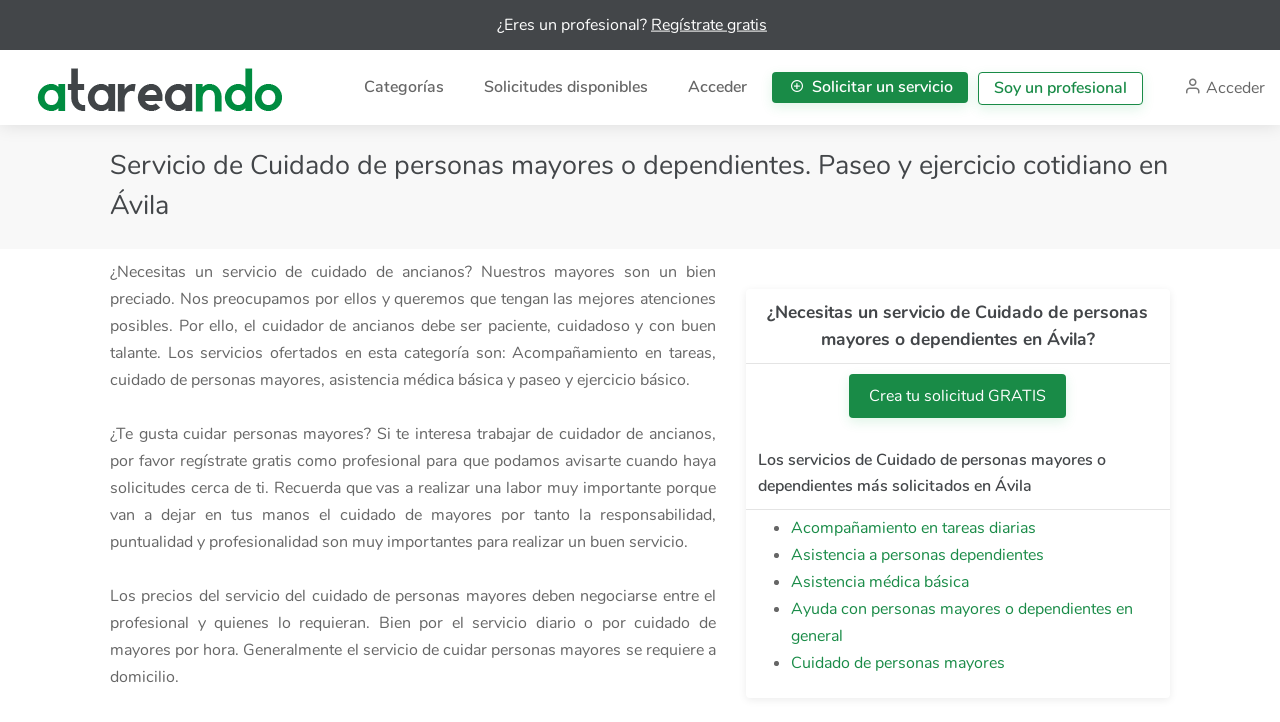

--- FILE ---
content_type: text/html; charset=utf-8
request_url: https://www.atareando.com/categorias/servicios/119-paseo-y-ejercicio-cotidiano/05-avila
body_size: 108136
content:


<!DOCTYPE html>

<html lang="es">
<head><title>
	Servicio de Cuidado de personas mayores o dependientes. Paseo y ejercicio cotidiano en Ávila
</title><meta charset="utf-8" /><meta name="viewport" content="width=device-width, initial-scale=1, maximum-scale=1" /><link href="/assets/bundle/css?v=Ww9aw9pp6YtWwOJf_r81QQyJesXCXcHv7Zwu8lb_LAE1" rel="stylesheet"/>
<link rel="apple-touch-icon" sizes="57x57" href="//www.atareando.com/assets/icons/apple-icon-57x57.png" /><link rel="apple-touch-icon" sizes="60x60" href="//www.atareando.com/assets/icons/apple-icon-60x60.png" /><link rel="apple-touch-icon" sizes="72x72" href="//www.atareando.com/assets/icons/apple-icon-72x72.png" /><link rel="apple-touch-icon" sizes="76x76" href="//www.atareando.com/assets/icons/apple-icon-76x76.png" /><link rel="apple-touch-icon" sizes="114x114" href="//www.atareando.com/assets/icons/apple-icon-114x114.png" /><link rel="apple-touch-icon" sizes="120x120" href="//www.atareando.com/assets/icons/apple-icon-120x120.png" /><link rel="apple-touch-icon" sizes="144x144" href="//www.atareando.com/assets/icons/apple-icon-144x144.png" /><link rel="apple-touch-icon" sizes="152x152" href="//www.atareando.com/assets/icons/apple-icon-152x152.png" /><link rel="apple-touch-icon" sizes="180x180" href="//www.atareando.com/assets/icons/apple-icon-180x180.png" /><link rel="icon" type="image/png" sizes="192x192" href="//www.atareando.com/assets/icons/android-icon-192x192.png" /><link rel="icon" type="image/png" sizes="32x32" href="//www.atareando.com/assets/icons/favicon-32x32.png" /><link rel="icon" type="image/png" sizes="96x96" href="//www.atareando.com/assets/icons/favicon-96x96.png" /><link rel="icon" type="image/png" sizes="16x16" href="//www.atareando.com/assets/icons/favicon-16x16.png" />
    <link rel="manifest" href="/mm.txt">
    
    <meta name="msapplication-TileImage" content="//www.atareando.com/assets/icons/ms-icon-144x144.png" /><meta content="atareando.com" name="author" /><meta id="metadescription" content="Los mejores profesionales de Cuidado de personas mayores o dependientes. Servicios de Paseo y ejercicio cotidiano en Ávila" name="description" /><meta content="empleo, trabajo, reformas, decoración, profesionales, tareas, servicios" name="keywords" /><meta id="metaogtitle" property="og:title" content="Servicio de Cuidado de personas mayores o dependientes. Paseo y ejercicio cotidiano en Ávila" /><meta id="metaogdescription" property="og:description" content="Encuentra profesionales de Cuidado de personas mayores o dependientes. Servicios de Paseo y ejercicio cotidiano en Ávila" /><meta property="og:locale" content="es_ES" /><meta property="og:site_name" content="atareando.com" /><meta property="og:image" content="https://www.atareando.com/assets/images/branding/fb_brand_logo_og.png" /><meta property="og:image:width" content="1200" /><meta property="og:image:height" content="630" /><meta property="og:type" content="website" /><meta property="og:site_name" content="Atareando" /><meta property="fb:app_id" content="407331459750314" /><meta property="fb:pages" content="558769927851041" /><meta id="meta_twitter_title" name="twitter:title" content="Atareando te conecta con ayuda rápida y de confianza cerca de ti" /><meta id="meta_twitter_description" name="twitter:description" content="Aprovecha tus habilidades y ofrece servicios, encuentra trabajos extra o busca especialistas en tu zona que te puedan ayudar." /><meta name="twitter:image" content="https://www.atareando.com/assets/images/branding/brand_logo.png" /><meta name="twitter:card" content="summary" /><meta name="twitter:site" content="@atareando" /><meta name="twitter:creator" content="@atareando" /><meta name="mobile-web-app-capable" content="yes" /><meta name="apple-mobile-web-app-capable" content="yes" /><meta name="application-name" content="Atareando" /><meta name="apple-mobile-web-app-title" content="Atareando" /><meta name="apple-mobile-web-app-status-bar-style" content="black-translucent" /><meta name="msapplication-starturl" content="/?utm_source=homescreen" /><meta name="googlebot" content="index,follow" /><meta name="facebook-domain-verification" content="fupiwzral8fwrlvlsvv9bancfmdr5v" />

    <style type="text/css">
        .listing-pta-button {
            position: fixed;
            bottom: 32px;
            width: 100%;
            text-align: center;
            display: block;
            transition: bottom 300ms;
            z-index:90;
        }

        .button-PTA2 {
            font-size: 16px;
            border-radius: 20px;
            background-color: #28b661;
            height: 40px;
            color: #fff;
            box-shadow: 0 8px 14px 0 rgba(40, 182, 97, 0.4);
            padding: 11px 16px 12px;
        }

        .scrolled-down .listing-pta-button {
            bottom: -100px;
        }


        @media (max-width: 500px) {
            .value-pr-banner {
                height: 70px;
            }
        }

        @media (min-width: 600px) {
            .value-pr-banner--text {
                font-size: 1rem !important;
            }
        }

        .value-pr-banner {
            background-color: #434649;
            text-align: center;
            width: 100%;
            height: 50px;
            z-index: 100;
        }

        .value-pr-banner--text {
            position: relative;
            top: 50%;
            -webkit-transform: translateY(-50%);
            transform: translateY(-50%);
            color: white;
            padding: 0.4rem;
            font-size: 1rem;
            margin-right: 1rem;
            line-height:20px;
        }


.fixed-top {
    position: fixed;
    top: 0;
    right: 0;
    left: 0;
    z-index: 1030;
}


    </style>



    
<!-- Facebook Pixel Code -->
<script>
    !function (f, b, e, v, n, t, s) {
        if (f.fbq) return; n = f.fbq = function () {
            n.callMethod ?
            n.callMethod.apply(n, arguments) : n.queue.push(arguments)
        };
        if (!f._fbq) f._fbq = n; n.push = n; n.loaded = !0; n.version = '2.0';
        n.queue = []; t = b.createElement(e); t.async = !0;
        t.src = v; s = b.getElementsByTagName(e)[0];
        s.parentNode.insertBefore(t, s)
    }(window, document, 'script',
        'https://connect.facebook.net/en_US/fbevents.js');
    fbq('init', '655723038407773');
    fbq('track', 'PageView');
</script>
<noscript><img height="1" width="1" style="display:none"
src="https://www.facebook.com/tr?id=655723038407773&ev=PageView&noscript=1"
/></noscript>
<!-- End Facebook Pixel Code -->
    
<meta property="og:url" content="https://www.atareando.com/categorias/servicios/119-paseo-y-ejercicio-cotidiano/05-avila" />

<script data-ad-client="ca-pub-3919947909171347" async src="https://pagead2.googlesyndication.com/pagead/js/adsbygoogle.js"></script>


</head>
<body>

    <!-- Wrapper -->
    <div id="wrapper">

        <form method="post" action="./05-avila" id="mainForm">
<div class="aspNetHidden">
<input type="hidden" name="__VIEWSTATE" id="__VIEWSTATE" value="T/MezFJ9oN2NQqlDOCQS/B62ruYLznFDfIkYg7D5ia51YTBzK4P9b+yEYyEkq97RAanTFNWCErCyp4zpHdycK8a9F8LmyGoHsw9Ej856NG8Rwbc/7wFp9p0s+LgXNDH74xnMul8jdDJStWC/OPrW4oyv12S0v7NvizU+uEWbChsozI1jAfn8p7ubt2wjNdQ4vepS0du4aAyjKwSQUr7gK+4dDPIMqyKMiKgrqn0BWB/nf/60hIgtSvXy1T9/P6O4qtVt0O75mpOsKc9Iln2ZGd59fJVds/[base64]/XR3YNdX/uQLg3/o2CKrUUAI0O4DFpPeuWIbxJ1ebMc+0BMlqhC6+GMSfwbDjWukckYKkKL04+4bmhD6zW/5CTiqui6gxNG+KIzmG6QSDDeXSGYG7qCNLiUZPEKF/kxtpp/siMNMUW7Ri+U8n3PR4fOpO1n1L3u8z23N7qTHzAzDMIG5eb0Z+tpQqYBINIKWXmH5MKzUy7L7QCWg2iKgFqDgLsihyE3bVROnH2W99AtalW25+OyrtaWU+6Bl/k94HRKPXR/ftBPjVbFENRJpBFlXNJbzk+bQMoTslYegV/Ivm0ocy2Db/QJ9ZUUl9EaM1P/29ikW7sakOqnOMvcsxUtiffHKNZGPJnEFqXaA6RRWyZKgJxOuiM1W66I6dtL7Ns82R314+nSCmbLL0YuMK0Fya1kSYhIl72Nzwu7icqnORLQ5wNn/kB0Cu10vdZ8CkwLj0gghLi+MgCdvJe60qGcbPB2XnKCqBo9SBkyD/JWYaJ4KNqQ5Nc5Ajxgko+g1PCoV74cL5NxQjTevqYAwc70JL3iT8tb/S6gBHZohSJZ0wQnsn50oZ6jOQjz4MqdNeNV/TWmCKty12+sJ9+7e4oozGPqHXoqnqsV7CSROmfC9i+IQTAuFws5Dyj7k9cHd5zJMYFOfzyVdt8m80EZpFXHHEW2ELKS8lTuMAexAuBK03FLyMSaGp5UWPig7dz/16qXUV6BC5i/kY/KD02XSJYsZHwL046BieRvNqXHDCZvTADVt1hkjBJa8Kj7b9uZZk7WMMyGf/YgG8Y6cBv8YbnKjliVjrwAMTjF9sbz/tL2XlqBIIsumNZbTBiO0zoGLu4ZRxM27qBe5Ra5sa2G1279cv8ZT/PP1if9lbhXZDqUxYIJu7Be0jUTzH92BwDD0nQ3ryVVk2HbQCVT9HcaWDqs8U6Lh1C7SVlW7fj8o83EJX3Oxn38gwWBg9syyjGS13mjRJMQY0knDNgHA5qjxtiHTj/u+PeV0fPwS3yEV1YjFZLVy+z0SBMJFZuYlfKeBtNtT+zFgvxa3eHVcASmypGd+SSO2545PfQx1+yvJ8XBveFVyoE93IC9d5hU0sqiBbICR7kkNqu5z4OUSsCtn3RaaUlyj1eTg6TXwfkxmdlyPzkjjnIQld0bpybg+Gu1CzR+0H254juklkvf+UkPhS22QUbD/Ao7iSrfycVVa31liHskqjHOKHYsdPeufxR7rK9RYh4oLcfij/ME2J0JHDeO1CP2ICDxoKJ4OVJpH+ZCShgcMZl4Hix3iuK+FfSNEkRwuyf08BLfli9K1aCDZNmDvdWXv16bslEqstjy1Y6HUXAKCA7HS4k32RjPwejdusS1IU+oow/9IBi2tEClPwa3JSlV4uhy8Wim76vi4/Fp6iszzpY4mptOjcxXLGiLcdOl2adAOrMU6ye5CnaYIO9uMakQpIfWn2rwNrnFJgJ6AMqdBmVIfaz9EiqMGcWb/bfGYx/iO71CrK90RlVVUNK/FANhyEwq40ID1SbvpHhZEXicd6g6vMyWXgoMFbVu7RPHduoNKh/AmKtcuxNozOQn+w9Pgk4d+8T3ltdGyTDGF9vVbZxbP1UiZguk71/h5cTSLR1rMGc7OQFMgf6MbQup8TJ7aNaMIp2BImDQrOlrggtPkyJ6449Ap4n+lPDaJIJIRUjIfBwFV1fy+cNLpGM4vKK9Asyp+XMrpIL5aoH3Gt/QLsqpSsu8/[base64]/LBfKdvhR1JIIjpvE7sDrBGkcWXr61n92bltjHxzMAqcrZwWzyWUxT//wyMQSgTwFJAAwR8x32LtZM+H8Y61Syb1HFK1WpxesC3zkkDlXfEHdql4+p7WikUiadS6ONCpgXnZCtRAGK8w1HvM+tlDqLHGxHBONL55jp9hHhsRyOc2pScnQaldlMT8kCcTuj4WX/pxvloXxTwmNG8kq3zA4PZIhk3XdYc5lMB0o5mXmmkxhBZwHdYCs/Sbv3W9VmwRjgGjxlUU1ENvC6EnVUUnLtJ8ARQqX3q/LkHsC7MkNVLztOU1WnIFIinpdAZdwGuNqUF2KzlSPFhcINVK190IDnjMVGCQtnzTUs6UYOcAO6+aY3IAh+SZ9uL4U2QAPBJfz4SkKNwSp+7rhUoBlOfmUpCVxa5hOww3GJyOOwxwrI3qz4Bbgeh1vlVQ0gQtTI4yVFF/3uW88WbAObh7OTRED4wMuYQh5j8+QTNEuGe9vgng9LUelB2JnN66g3W7QRfeOXMDuzPrqX2dGIRWv0y8DWmeOdfB4up0ahr1ueK9I8M/XeQmMygp14AtLGuT10h1WwzwrqgvLS68k2g19Fd072o3EzErWepe8PKqBBH9eEx19XJbfyLlvhm1VS6EQ1NbuRN1P3UqfnzJYz7QwN9bPnJ/[base64]/yCHwl7V7PdYFTdfJNHl2+LcsgEXRb2IMM7I9i+hWCrqrp7RSCdpt1K4RW4wo47KKU6dq6oWEK319D++MHXigoGAY8gg/kpndEdiKGZTTt8A0ru8xWJoDvC/4cZTxEZzX0WjLB9Kmvqh2CX2i2flLWzxXiqvb2ESCcfKx06e1SLus6b4pH8VKtyZJl7y1reS96zKR4cOuDWUpXvTKxfP+iTMAZyi6vIB/0M0TNogpPOMQKGJc5eOgC6SYNIRVBhbF4DtVUlccOPsexjbSb9mYx+mWrb/St2tYGpC3/ciS3QzrEJAT4f1l6GTx3jj87eSWM5r0FXJFWxh+zPCrSC+bK/9Mq+OqX+KbvfArXceetzsR9/WHUhuS0dVyPLvOFfcBbz+/mLcXc48Wl3GveEQae8cV7nc4Tp5oPPkiQGK68DI3NH7P2GLcdhHh5UAqw/NWWqFculEgJHKW8Y2zJpHBniKHyyLVnhI6S85CfvZ4//2s259AvIE71q62gj++SwfdIM7HnsAD+jiDPq13I38Wp4qPTAXqB5LT+i2cZY7kXIUBY6cMzyiK6mWfTfQnSoN+L17yXZdVKd2I4t8rc/Yon6J6hacJR+EbgWnyUCqvZ5G7HBjlDXCJsm0DxzoB0GLrsEWRVMsD3uSbBspLDvAuhZEzXt00TdGwzz0M5HD8vZm8gvvxdnSWLhmpFdqoBmCt/za37S63Pl/Tmu4dfB0q5ypjQt8Q5FWqQQ9C/IjHRTiENg8b9L0ULwUIEUygBaEgJpspLZCXobQhvhO0Kq/FhCbRgjXFxw3BKgag1FutlN9/bG3oIhDbXXs23QoLdXfKRojvirzTJabvz8rdZju1wctVBgOpPk3N/Puqo+5dc4OOn+myS7HcFB1FtiGLbbKn4516OUl/VxpvWOFKIui3yMtYJ/YpFStwDgLWD1IYrSy1g4aVfqSN41fI7HUOkiZIgY/1QqudDgEFEmZ59x+4z+OQ2hPM//POnX6I6J5Ax9gJzQdbqvKI2Jh5hB7atjiOR+PhPTfFKghjjQqEfzUy/XI4tFAtT03yAjCbLbqbD8iew79gmSvVanLoOWkfvWTsH1ohMXQMmx1KCMKR/3wv7IOmsDPd44e/X2IUb31kqqJethnwtIziTI24UoAytANazfPmys4+9ssJaLxoa+QvHtxZJEYcAAoJEPCoBKX53qs4vMU2tAZm4TfAWMS1WSXnA/Py4NDU9rytdtSUNMJbS4CHP2BKOwL2K27SrgzxcpuDD7Pqw8IK6nNNYwlEOISabF14J1+hQLL1IB6rPDZD3nhXj9OixzuU4Bd3MWq5pQag3RjOxSSVMjUJzpIz8pAmI4lRxmL4KkgsBl4wz+WvU1GsUy7r6vVBMKBm9yo3yqcne/AkaR1ea2N4j+SGdDRE2iva6ClTMW3UksseQVYXDLKAgSd9RBtM1/wc2vgX+pH5Nb7yOnAt5jYyUzZvFzc/vqx2jLm/KAxBx9OfUwRkMgw5EezX8QIV81ND9pb8smYLMbXJ4AmM6hSoXxbynbNXIpqLsqVo5jkd+W5HsOBT3v51IeW6c/pYQEGpuI6uUaffdl3dGgkO2mRbix+Qfhy0Ot32GQZj8O82GJJRZbVx1TCkT4EHK8lbLxeju3mHAkx142ZAt0p8Cb49jeM78Y+AP8mEOgTWiyuYEaE2fMbWG9+qesocls2r1Oj8ifF/rgsHgQH15dQlQrKXePX/E8qmUhrWG36iTcvXuYTqMt2tjMLwuHqHqVr3P3ByiYb2g+Xl/YgkMi22sPZ00q2255j8uW4Q54JVHeZ3FuWkHZy/BQRn2BXxPAu5I20yX/WIBpX1ahvaRI1qK3UDM6h8KOHCl/YRHgc/Yeq/vXw0oqEloRTEhWOKLESDGRRdABQDj5G4auZH02pGN7QeCBN6Sj/yk8RfApRvuf6Xa+Sf4uRbb30ZetP1SmCsH9nejbG6nu0cIRHK4awAfHgMkAQ1hRuUvpVtXECWzHu1e9tk/nrhxzz/KlbdZhA3uzDzVLZKKGIvTBWq8VhuGcyFhI+6GVzVUoU/a94DbPUN39RFB0NZYbG1/lLC9V9xfEBwOYQFmb8f65kL1PfYb7eBusxrIMXmy9EUKBVopE5a8FC/NZz5KTJnAXuU+vKOCEhiatqJiP2nzHc+b1R77FSjLp2pnMnXzutEu5N9jWh7+D/bKKa3UJ69i7q2XHugDvQHlIwON32jIW6VIItsBndiIpn3D/Y/mhrYgIcYrjkvMDxM+UFXbI0THqLPnYUkQCtWBZbxr4PURDUqi3tfLKuRRxCoH5gu8bihzcjus2ZDsBNqAxSV0cUilQQuZX3StaV8OeGH4lxZiANEiPNeJeTO/GT79Jw1JyytW778ofDatwiVLVjSdLcydrAqK3LxEJHGkhxWeAowcovEYbRkX+KEMr6zYhFfuIwWLYiWYITZmsufH/m3eHgYFyyHk8Okk48ILl6dQS/iLOWM/hjKhdxsek4wA9d2HT0c2QJHp/KrhoumU2IyVVdgd1H+hVb69g+uiSWuUXO+8IV+7WW/JxOmMOykiLvxLF/KLoZq4cB39Ed8nwzznsxk3SxkCKiRdd5t0E+Rrt2ravtBG2Njutub9bEooEpiJZU+ApcaCDaa+NX1Zdhjto5m5/F7Eg8N8QaXWDs23QZXqOPjgpn/EdO11HZ+iAbfqrQ1Pagvyw7sIVlokuxk3esOGsSudATitMpSux/g5m7C8r74V18oOKSiYliTa5y3a+pT0kKvKklvVwBl7nG0+h672sQNbJ5quVAZOidIbcqN2NvcxpyV5/18DrUklg5rhEOaGnfMu1EAql6XYsAGwG3iQGAnSUGN0AxLlDrfS2gtG5MZKJTzksk02oW7LaQHa0UMcMcIA6QX6ZWScJrgi3NxY/XfilB6NDuDbzUY8cfKSjXS6Y3ZJw8mdCuhzBq53ua2fqXzoFJyICObT7oO5va69Xwb+LZmdaZFd4rSREARZHPea5Lzemh43uomsbtOiniMautB6Tr23vOGWLu4UjDR642TH6NOn4otPpvth765S7w4nZkppx/9okFJwhQUjg/eIKFfWNHJVh+YyR0c8/wSNkmREtFlv2to9V+cWepz1X3//U+M5CfEtznzeOVkTxvT1IZ0PfTKiBBvKbp//HSs9TsPGw0TEkQJrSxQ2tNsu4JQA1T3fADZMbdWpFOOe7i1J9GNf/3/fMaNclH2Xl+/L/[base64]/ena2UMEyijknq5aZOEfHTHuuBzWw/QM1Bl7ulEj7/yrjFkmxApm7MpXuRGCbHC2S7D04mdGAHXylTFeTUiSrkmZap/4xaP9N+FlXmEVw8lNFzs9BiQ5pb/QTCmjpHuVQipRbrflYU8VatpSSALoFdbcWqPcElUp11mHzpho/mDQaWRPDhoS0mRaxvMwx4j3XJTflRElenz2Fk6a98lQHnw78ufMBOxh/Foap1HERHNjqpBPf+O8ZydgnwShuU6RseXgr4GsgdBur0RjLXFLgdONY10Tcz/[base64]/[base64]/iwrpLddhYNVV2cabpf5gJoasVRqfIxO+ar1kxCT+2knQY1DEZkhqfDTV4HugSvo91JmfYa7BpMk+QixdoPXwzQ8JXagrlqpahYf0p/3aOxOWjewi6W22wm2BqZYfy2zTa7J3IDN29XveNyP8fb5AySnNU0Dx8lHCAo0GKUX/F/4GUjmByUcprQCpK8+wV4GVDAhgBtXyt6s22cRAlVkwCMRgUMJuTpuuBy9cAJgirCs5/oagySIN96bDVriNhJG+J+Mw4eu0ZxzMUAkr7v9G9CQpSSnZX1xd8XdgwZFI3x5Gb4WYT+wnKzZpZQHLAJWY7NrC8hYn6ym3xQsMsu1oYYKjaxPNULCO0QD0/WGHQKyY4fvrw6FuY4+/z1JKWQFa7H4YF3QEgFK7AMNQeMsI+Jeez8ceY5SW+GInr9HN2HGN4Gx+YjL1FYHbavHIsZ6lzgSO0xu5E1O+T45dqWl5VJS3NbRUZIo7gOv2PTLKr3kCouv2CS/mE8Ypc1kVGnY234o9xOflNul1/iIkLawNUreDp3ZrrgRM7Q0ZB1G3LDolDYQj4ncz1ZPsRjz8zIYzFKMWqwHkQG6DlnbiE8ottzdNaFbe/39i+YZ4HpDc+7LWAPTfbw9vObuB2BKIGy2d+h/HxNgQ3iEZyhkSt6edrtkwrAVvStn/YxZA4EdXqptyE8JYUKPnCm8QOILfse3MlarcvONGEq8VasNi5Sf6p1KHZtNbpWyuFohh2z6o9MkOvFmZuYM7v9s903e4lA/3uLIksEG95wGZXd+CCdkZgsLWM9Y6spuM2a9VJKb7Y0/CYOZ2e49pTFx630LLtkQDs7nn28la7w2joHN/Kq/QWFS2a/eD6+zd7kIgpN5eenxDsq/[base64]/rdVb+ezn3TiB4jcYruc9djPg8rC9BgbrPSmdBzJNBAX8FHK1+ft9d0S7LdR+V7j+D0pyj6gmym4d9PaGFUogA0mz2pGkJqaWrooPAkJZU70qJqHakldbyl30FH9LrS8Yrug45hXsnW4c+o02YBu/ChTMeZKqUE733wNV26EQ9J04B+dUDuVg9qh0y863IpkI0Ul7MQyrKLYCj3TGrDJL0K3C4ik+iC/LHomjzAbZ6nLcNc0KuUYZO5SxdwpA/ydM9m6RlMktwZAjQPS3exfYN52OTO+/5Rl5Uh8y3PFTigClsjSy5gnAx33LKccyezvw6VvO7WFzzNvQ5rc4bNzdWfAF2hxK8+lKrhHSXCWuUP5iDr395gnagLfu/VGdS/jQJjcceRPP8WBg7N2uQ4rTlB2tD4CXT6nwHy3qBzu3o3ROPMX8EnRe2hlg4L1BzDtF10yeqksLaV2HCd8SLHK2tptonNGDuzP9Hsoqx2ADt3Nw7eMdXjjNO28nvmwZf2sedWtFvmOt6UtRB70B8YXjbQqApv32NRLUPH602mFE4ddT3jSL1fj4j/vJ7SvZpoCgX13wfszxliBePHDzQTXoMj4cjo0Vf0QPPV5MZqwGwYtolDlGZ6zCJzkcrIMIIrn9iny1dHX9V01YGgwlYKf6VxQus8xP0nPxBjbIOv4UftFrRtZqHhiQeSVCd0gWa37gFPzXinvrmQhE8/tj6r8Bym9I1lFYFfj8y02C/sew/9iD1ZUiEs5bmb8rfgWOhRNKmhubu9qJyLX2+cNgIWrFEsftH5IkkhWlPewO58Kvsxg+9p7N0o5xeGC4r4JQjhJ5MAwutVdo92eKS7VLvrA5ZNQxGzkmzA9AsgqtK6MO/h2rrAfEFomgEDC/y4JuRi68qdoWrArdCXDpG/kzVHP+ixGjyRs75AQ0BYdjJExRYVExiYiHFAHqZF84iWgT/+fdDf5DumcFBClGNMEp8oHuIEKXo2Xhq2waTKn1LprmC4h+UGXgDYDw9aadz+5k23t/82NqwEpvWj9wSM6HgerJW39r0tdlH4G2qeFnHbHY5dyW0yvE/FfNQy87HUtgoKMxFQ52gNff8p4FzOA75/IIqzDfS0wJw9eO6OiZmGKMjuNUIzVOYNj0OI942DF81N6PF5gf7KlEPdaAm0BhiOSoNUfEAaR/[base64]/9JGmmnsXEuch+f/lNZbvEo4HSHIpjMf+ol677O6DcSnJlJBhrHKQrV/ZeC43q3k1UXMDQS2lTSapSI6rrGfY/CDVfqnZVyYdcfUDu2TXOrb9JWbhWM31oMmVn6+d47XWJgYIRmcM33fwX35ko0JkGhDk2rsxrvlie2/vaEWr3WnclOlZg7GFVTWgRnwPS4Rm+JTjHJHkpf1q6b6bRaCXUQyPhux3bePn0nZEhhzq5TYlbKoD2ddcwDNWNlab8lxOyyH1ClnH9mWf5xhC5rfikNTKM8tkYcdB6u7T1xgvsB355Mqp76BsdFBFm+lm0LzBJ/+MlyWBtbC0U++6tSwN1SDW4UEeevCjunPaPxfF84iCHIsNME5xvhmXjR1ZprPd3fj3krHMzupjTFGhpjZe/CJE5poHniPpOWUEpMoiEG7O8rtPhMfbyKOoTs/Bx/yM3l6y80pxIBPSPMJgIFGJCQVxrmlB97opzGzwpTMUy3DZ++diJWHLbWcYAmTSGolDqbHoadsx0zv5XojAlh672WTtlgDLxdvyWNJ46/0rAQaJdUF7yJQr25Vle9qO1HotexNmB/VwSlamp18ZoBJWUjpgOFHQIEZ0PyAp16gvmeHURpGOqwjjGUE7PMpdeGJX0OXzkR7z5hslJ/cdypgcko43FJonKCUDARb3QpwXkm8CyX+2fmPML+DVzmKbfzNMiJ77lmsCVS0aVf0f205ADHlOhRzfbas1oRmXC68jpHm5SxNnIlZp9GlIoKnB3uzLRwaivzvEe8C2R/rPp8jNWqe0VfLS8lWSFlpSoDP9X8UKuwGy6+loUTo7bW8BMT46yUe/ya2nfeGSTAwlCdqsJayNFFq7Zefq5gWA7WMtjSBrJUZm+GZ8rUstQubpxcg2Zm1oXRmV3unHOmxmLQXZzRoBGPfFGw5mgMzWMgBIMstg+KNVQPd7gLfuXgam/cUF+9KU8hbdGTgZPAKDiU90SM7zCAVLVy2WS9FbEzsLwsTmfDKHtL/B+3iRAhSQXeRMYhQZTMddHAiJxZA3uVv1mToZg/92nyrxEr4HqbVj2HYjVIRyswX2R9owNbJwvj+f36lVZzyMhbgYZ1nxwCecpHK6zJBH65UEXACkiKaMTXpSuqlhyI1ccIjrGS9iyTsDsYkL35h/sqlwJU8MwFbBvTo2HenrQ6cHv15dPFu4GUt/09i/oPdo+oJPgZsVO1q9mqpzrPgksa+goxjnXCr4M7sxr+B4F8+vm0IAleUqjuRihXvyOq7vfHKsTwusaiKUNOnmsFtah11v5bQ1Ai6sMNXYL4wVI8f6rZjP0JtJg3ujWsZ1eMNcyUKtF8O02E9G7aSf3hm+ymAmuYgrjavOME3gNW0V9NM1/NncRyHA4mcUHQuVpEbYIOQhxfPiyiW9UTJgIIlw6uAJu4dr6see7lcmgYwCZHy+hkFotOkBsJCdBtRJv6Ehh+6q8SsgQ9L62kNMu6fT4tfgwFA0YJQm7leThnbB5g3Po6aKpGluGplI9IxF1VrIDfhg1ZWgIxbV9KCy8tGLgBVStzrsyKag/FcMBsKpnWObO6LYDRtLTT0QJ0XhlxsZzoz8QmRiyb+UvzNVxVAnxJMR7W8JL30LkrCD/UnLdnGXqWTOg9TEBoQiWzYyjQ/iB+NC9eVk1/qv/8tSzQfPGpZSV4579tismrpBsS6hbWC4Wj6IFYS/1/DT7JJkx4S/8h6X18xtFej6rAk0+sOzR2XUqf7F/MXhJxU+dLKLeUS7PAz6/kZrqTbI3+9VlFIgelO9U8M9YUgaZSf0mp0vsU8gI90DqO/1PFLZmDZybXh2X3PB1cyLu9lnDUpS/h7nYIkeaL3D4pnig8rYwPxZjGDLr1Q/CenwJYmYVdKg3nPnD0TYac1/Y44+Y5fUWE8IrE6PYcbDFPLLnhKcILajXig6KbiFiM4M4PnchvSeZeYHXQT0k29pHVDIsKLhDLupgdztQ9Hs0JaSPfEkT2KqLNDdpn5EoKOQ+MLvxhfbQ0Zl+d65alQALwPkEWar2DLCmyrSCVMJEVta5dJILbcQ52dWtfvFTPE5tzUEUL0UDEkg8AscJrafy/elp4FwXhb2NNlGYkza1Mr1XxSN86cKRU/iFXIzQX9mOObS5zLe2ft+qy4ZipBrr15/JQrjWk1dJ3VSuqtPUkH5O//ZuH/h32sdu7KqxNbUFIRqRG2SMpQrswHWrl+g4J23peLjvzeejFZOforkXPz7XDnPhTkpf/tINVxQqarFBc+y5BRIWMFhw6ZHA6m/1Te8r2kdv4VZunMSIsiOjik6+D47a8KdlWoALBI8ESEDQhXA/6V8jF7xDNd7sI7eZhisOLsw2Mr2Lp1eBIf5Ijvh8/3iR6iAI8rZU4rsn0w+n6M0w9ezqmzeTLTBhtNiOzttHqO/T+ptCYM2MzKkaZCmM9Oxf0g3xN3ZGZAr93NglW8VQViHCZAoqsKowWZZLrHsO+LnPGTldkPCO6zwvKXsEnGXwHsKLz9HhtLrNBl9IW2i16SsLCzdf1Ifg7ZeZwGwiz7VFfvhgH/ovaQ+vbqCfSndg/jL8MSbNlvVGt7TCVx6dQgeEgoLSGDCrTukI57qexkNxQlEwuvQHTndvQekxmu2dUlHYwYW7CJdQqIO50KN7abhqJJp/wBfYlN0dV78bVU979R81Ha+IYMd6IBVPFXMLnIdmgTXUMHJHRSYIYuAiEyPzOS5ozPVnqO++BK9B/nsU3kUcIC6lhjexs279GYEtCjqDgzNV6t/1s4YfZG/jXxo8TL8tKUMrVgUPnIKhkgcyoQ67wbGsrZT1Ri8Hj3GJqxCqS/[base64]/cXVd28qgo2phC/uQx2LPqtmFqXJI5sLWPdfEAIVoTppjMLslpfhJmi5r1715KDbZVLMGR8Xo3m05bAXk0wEi41skuSaPpsz7p9PvfHV9DRS59JjB6HgR2G6zFna+O8e4h2U/CKKX0VghYdMtNIBfucPAB0puVsMBBlHrnHJh+2P9ogbojBOj7jHdB4u9BEHEOwf0y1DY/iSzDmf2hV38DJUHmiPaXPOREJXIsaZggUDxltprrcDr2Hkea+1FWY12sDEgwno2UyeRqff4j+Xd5IQXaISF1hm6W6qhBWHBOxIGUToCiBTbUyugQLCd/N70TKYVBU2rbNSWF6KF8X6f1QOTkE7pVC+tXgyf+uYKsUBan+bdY6yhpymsnklrJJq/20uM68iWuqFMNBlaDM9nP6oSzxPG8OAzKfhillF1inWMJg92nWTT4jp7EgK7GWTr9MUmcwQSSNHYD5s0dFZ21WJKW6Bt/X9emKTNj1Sdo8Efh2Vib1gFRw3UiuGRfK9NaE75txreDPQllWkQ7zOoaFLjOlqLeJ7JzKSIpQpxqS7BuM1EZmy3VvM++xUWP7hpOXYVKD3FyDhuf5D0qT5bh/d6kdWmBtLKKnHHJ/R9os8LaJF7dBZ9U0KIGt2T28TZRxzxaoAFRmam+cj87/BSM3cuTxfsw8SSBjGEZj04C079HXhB5FiKLOVKbf0FBfhIFl/Y0p6S+g2uSyOqM0XWYbjL9HhV6iWg2F1lpUOLFp5YNL6sdyNWRzjsUQ8HUdQKBpBOAWRTc+xvAb1WwanNEkAGdnrdTVv9VCOdCEqiM56Bmd/VfDvyOoQ7VvmKdSBNyR43n+DNAumffd1Gjg1a2NPYCTP0BLy1Zqu3cm5jtXHgHQ/2q2ExLFoFLp8/fxJE8HLlWJBnbWUVczglxFcQJDehitIlFZoydVua/nc5b4wQXZ0IQg0VsQfdoY/GoblVSkxIaUbbfYHS6KedE9beM/s5IGP1tlL6N0aOpBMrPRGGDELstj8IAvLCW7ut+4VSqfq7fLk4CWTHNd4X/M4UjGggj8NazX44aM0lCiHO56lLIPB4kp5/PUggrD44UZeExCsvgLmQrIfffDokOfv536cxKaisvkMh6tI5ggTxbsbkws9otpmnv9Z319Yq+mRi4GejJE6ZxB0rKZjRbcOMVi6m36ANmy+qEXyJYBig8YweRFC8Q2lAp1ZGLgahdiTUQR8zRq/BAMBUqrXLwvWfo3iX8rX1G6GChRGPKWvq05JX81Zcu8IwDamA+89Jmhy/bNCr/eIAz3sZSy6MHCJnXiSBfK+qQv1D+qEDti6JAs/TTMSvDw83q4qnESgRIZWZm16V/kFeJlZAo1cDYzVOZVKu/1pJxE7jURZPiMD2e08V7FLNu0KF+6pnvVg5a33TAKB7Y6YklnysLOewZcx0Lj6nT9/CD/S5fzslyA//yt5VUuIik+vwLLZux6usmbYvdbwluJ+hA0zq3Ze0ZJX9lLABwQ2RDNvzL/1wzBaLMnDywg5F2IXP9zHpulAPeA8LxrWXosT2MwLNp5bGYERX9p80h2uKmExKHseY5vFs11NzGe9i2ALTjXFYKdwpnW4LM70IXmLd6Jyu0uGLllahQHe1UsiUzD1Br4vkJ1DxCYDCoZbKqATbk+IW6uqLgny9Oj+QVjDkZpJuZJ/vsOoPMahXJAL3E2Zp3HcDZBX6MWq29nkJtxRCthUbtYjEXWsQ52qY4dt4tIMzulUVabtwc9Ab3ZX2XdidoPb9Ewa60+yy8DYND/q40rQhwnZIyd+41+cdrVyL32X2QT6A1D0xcAxn42yWaEva8udFMO7Gt92+R644HUtuMzjoGDNxRxOaGtAkrqOjqDdRG4pUZGa5md6VYJ5HN/Jfs4Xod1TxhRIX1c/mTHZfOQJJOEFQ3aYlDsWKyih+nFbgWyy4oy4XOG0zsJdnE7sqEJ8A6F/b3cRNbmF19PDIWn/trYMOwEFI6z6Ke9CT6c+RClo0nZiNmIKMNIpF5iUaQRtIXypaZzaLWpAlE/hTo2AYqB6ppXViV1n7sK6UgAFANdeBS0NqiEU2dG13erhxtNxJ+egJpK5/YmLKEKjIzq7cvAJPznjcnnClD6E6QV46T1dTm5yuEjYYcdp2w/hqIk9tzse0kT0CX1JekpxD/zBHjGVbOIhtHt6crvu2FUTKEj58b7ry9Y/ykcsLHaO40u5yEjXbf8d+k2pGsI9ENKzWQykO+j+VMQd7yt04RYuozIPGR8l3SGjQT2Ca7YQiEwNZCmZ1z/lQ6h3Hdn3gRpIWN8XfkgG/3XR6oR1IRuflpIZieze3vM153U4eNkQWdghHHjBjGZyDrYB7T/+/YWhGiWsoIASOwxv03gz147AB4DxYEd+stGsZchPD74aOCYT7hzszwzStAAgjJUbrNNlpQu9G/JkPOXtD5KXSm/2fjEF0JPEu+YG8bCBS/[base64]/J6lMBBBhVF99I0UwZkYTQNV/80H6/i4oqrKQrOOlOs87PHRf8hRoArQFQzQc7bhO0arHW8LT2qvCjxO56MdBhfnBZMQsCU6qWlwoj8mTDzA3SQWo8yip/xelopuPi4dXdA3A/hkJBwNTH7j1FjAzoJzjvY2Ydb/oHGO1Q3ksdl+aXcluxRGXpCZOURcJoQPxYHg6aB/zbes/3gft8dnQ3pzoAi3+EuYxiLjRjvwuTfghxu4jUEplMxy4zSOzw/8MT2E/vRG0tGHWVflzGC+1d/[base64]/ZFo3AOdm9kXIHbVTRbbzp8QTYQkf+ZxKs+bkd2xBTlrpVVxYTet77y8vytGurFBT5nEbmvbMDhFGUy7C1NQjWHS2NCbl6tVaPIzWlUyGZk/nLxYGTI+FSVTObG2ZvR8lSaqmXZLnCyBn5gmOYFy9DZrpNH4iaV5SndQxkMsyrsdLn/+xp5F1kd1wZIau8V1LPvAhB2Au6H7f8QGBBXDOnuoGGEe5XP3J/22yoMdMyUye3UFBzX0zOaB9JcIGwBnLa/[base64]/FpQYVhRO5m7mVdg8QIpJh4yNU8jfBpMBD7ZAHPpvfnX7sQTLQnaoxz3XuWe3W2Dkd4IDTcaTAofW21UetlED60BJtQMMXkVROfubf8hgRB/hs8cK0AtdFRfji8GlmlTra1SieZVQNi4QY+58eNMcCLPteR+uJcc1VnFkL+n36vAD3OFeDtjjM2Qxl4qiyB5Ex0ijU5v0HyNcYF6R6yMnW0YcesgL0+PTsBcAW9L5cVnmtiCs+Us00FDQuM/gvkwGeTgWc0vcjYw5H3d0yNFzyJujDdfMmi+4yrPnDhrUJEM6D0+muP1QkzCz9CWn+L/1WaPs0CqzO8BRjnag4j4GJwR+w/zpscu6r2qNMvNKIm5EsjwbaB/UUILS/wmysSuRJYTiqKnL/+n/ilZUN5LJQpNMT4IwGOy2B3PbtKrGy6/om5y7hP32CscYHxEwn+7FDtIXxlyqtj4h6IfQGvu0B0FvYelANajGIeJ8aCq3Vmt3p0D49kdKRbI6s6VFeNtG9i9QMnpqCbW30RjSfM8l3I4ohNqGn3s0UbGi3Q4tAtfRYUVxSXR1P/lm9xwbFSdrnG6zf00/2wECcGcraFUT3RFqvZY10oSB22yfXWKl+4LmEfkuya8RfZgyGQCWGa1999CMNgBLJTLscxYG2hqaiJZY6bzU3N5HSGi5E1ENKheZL8H9WyujYmIUVx7inR1VZ6ZCiLJOJZyGgYWtYrRVmcT0A9wc0l9OSgLbjdaFVKpk/7fXX/HRFlDzzQABZiOGj92vIRj97dkTI3zqWS5cku9V/BIF0wcz+WexjEsUVkMu/8D+u2s4YRCnu1vmEhkaUEbkg+x+emZd6VIh/i3N/ClD81lEXf8KJ6hSNRf0NbNXUugcEPRpm5dNcc2cFOkEWw/TzwHvztcsLahoLRP4qBaRxTcxNXJ8ejS4v5WYZ+EA4yxmkh37K/YO45oxq1yfI0le4NvG4TJg4yhYwplWuOPG25p4PzJUs41ikrGdAWglLq6ABPv58mlis20b24tI6ytReaNf3fqmP6t2In0U7CgKOgPgRMv+6BrFA/Uoy5rV0717iqB9ybjN8mmRMNAP/rL4N2OunVA5wTQjY7lSNyCZTuyU6ZoIgpbi65qWOLt8y5seN28+hOEq3Z3/lOuTOHPWl7Z4aZaUV+frSQdauQDkZAwZ+vnJW7TuCtP1M8HYgrdWI8mUXvW+nsJkZ2Spij4zbgE61fORzXSdyLDolJEsd5XPnk/Qi2a5JsRc0dPBw6c01WMKCtX/kD4gMN/p47w74WP/PliLbrIrLBqWMve9dN6eyqOBS7w5ryB2DPxkXzGJZaehy5pwluOdrePcQjlFbyW7KOj5d2LP+NKwpOrtVPM049jadm+5aLbcf63mK7VYhjZ3q0y0FVqVkeZaL/PhMPvTO/c/nvyOMWHsxsSrvvwlPRWRSZ7keUssfB9qiXcxJf+7rrXKgQyLOB7ghQhXOnUG97gh02FymISaKYDePouoLtTSTep+8JdTLgBPYyOabaaA6mVJcw0Z76yUOtKMYhbXFGWuV1sUMxeys18XuchX6mCIrsxAbbgJmR93RsqsM1t1V4lC8FUxZkD2gKgemTLqtVn0LFR5XoX/1Pp2tCkvfn7pXQNwAAUxJorWo3W5xJa5uDWSOY72Nm5xg/RSl+ipiuFCCJ4kLzUoC+c50SPEeRCnqjT4nCMkRhHqaC8x2z/iMby/p28wubAENG88aNBT1LXgzD5qGtR5JU6DtjDMmMQNsozUIPlKB50a8cNSJ7b3vZ8+NAirHz6PGe+BOunGESX1jm1o1k3VxJod2V/MYVm05q02Q6n76uBuWAKE2zPH0s0XwHD3oNFghGHKClmIHU6H01rIx7EvRRmcW0ou0/3E6FzkwuoH4/zyNsmK3udWnt9sAaTRT2Szk2dUyUmYx9lNpHdKRzUy0tgqnOsuRDBC/[base64]/KBr1jI16M5l8OgMYnQnND6qCx0FtXwY7UjO4WALIWVGDgmFaACBEh2tZTrhLT8svKnSWHXZm1Lkt8ZtR3n1wBS0UM7IWyoaNAX37zb2OYZuD1LEcPNRxoaLe1Wd1hu6CKDi5b5LKXBlmkbrFpmFW7N/tOU1YNEzOxbRSWPI0hT7ZrZyb5ZBKFaZ00V7bZ5bbLxX9Jyf1drlMkUuz2hmdV8FBxBq/A3Pyzz5mnBjNVRY6ORBqe0LLQfsWykWR/NQWKxl1WCdBsEfGtnQTFgRtt3GIrDhWAXb7sh2OH5WKRR534I6Ti3UZrcLIdrXRENEXJzLDjj4SUTvmuu7ZL1PrvwntLzwEmqs7nD/n2T9+Fk44o0+tViCNBZIQLpS0yO4vs4JmypO6CLDz2e4C4CnZKfBwjedbq/08hGQCtcG7F+cyOLtsh1QSJ7YX6HhZHiErEmJz24ncGHOL/QIj6LayvNL/lGSH34O/+ZUZWClwCEKAGmGxctHkicmDS8s0K0usMib5f381WOL1jNflHL2DFDtK7gzEkI51ZX8A62nB7LSNL2Ijd5NGRu7MQIWlHsa8kIfqaz14Q+ZVHSPvxzemymzN3bvQ9EF+TNS8wZ4sIt/G4DhjE43lQTOLvoL4UdhjWDTAR74Ywt8Zt/MZ+yz7CmR3DKwPruaBV+8qu0NFjm6MxkORpWtfz8EmBGSCbugAZ/r42lFp7wF5aojrCLIZPa3y1BxNLTDWKK/CyvabQqteGdcSAtBqJnnGfOcBbpQ2v7T4mqCfxB6RjZ/nB1IrFFU4QzXUBNAGfGrpZmIYTrdrVKj0EWQ7Q/Y0WE5VRmdms0SPGnWFXrYmSToGGFmQ9mcgAYzvMQ9imfbyG+XYvZEapvevHqqknXdK1nS6gb+jUaDsGzwXd5Vp80Xaft1A6RvzjcaDyRzr6hZSJE+8jH5+qtjolabboWnjJSxvxEcSgvlc/U93S/d0VNIaNy6e2vRcgBNd6kRCFFnWYj/ldliXoutvdON6r2EfRvcoel538cTceo7BdjYQkMcUWsEsjj+pJsaRK1npHeqYijbGz7tj+qoOsnXS3sBScJQSYeYzyYODFurPaUuYroAcOBTM162I/Z81oBsKxMaavVRHm9gQKzwtXi5DjXx4aK7rBxZKxaT+tR3+NCVNrlMuzLlNzErCyeEQfr0TgGbEcBOdU6RcFP+2fBHkk//qiyAZ9WeQe10hr/Il/2V4H0B3mI4qsJjHCe53pf/zIORY95DfS7j/NV4c1jV8fN/4Y6LuR7sGl1qvDuhqYijkKzBDJSk+NK5S/kxC5hKoIL/W2FweA5NDK9JVuU9YGXERpssL1AvrmIyPcH782Sr+6jUxsbvgOxDZcuyyhQb2xNAzvg2MhXeq8Hg4zsAguNR1TKLgRp2BzS/P8h1op/gDO0TgMsEFoiHySMbHVVomxTkPIK1Dn3MIVBpMKIsulp07jboq4kIORu6hPOsEc85f/fRwCek+3wbmlaGA4Vn00lFI+qEGrLFDN/NKJ6u+2Fg3Eu9YaxBBUA0QkZp8/DYhqSwrjnECLlJpO1M/29GF75e8Ke/C9LFSw1U4BZkV7qFY/diEiIRtsfoiPg3qMZAI8ZDbQTxe5UePEzgLuOH2vRltHZafy8m19GeSauEgtr1S32q3v2mCf9jicHmg7SPtTJ1IrPA3zEglclS1ub1k/rINBVe1YeyFBf0Mb/NHn71+ew3Q9MHX3r4tKGrSyO8ZjjbpMWFm8t8gX5eFArqsdNYJONhThPWjNUGQ0zBwz3dvkDOyHNA223pZt71EqJvKEeQtdAYt61hXGV0gn2L63w1soIZcEuvrK/uYl37g7mBW+u0FdMC1mBU5tkprD0OnCwfcerJP1AizwYOWcBJqn9/80HfhUlH86EryJA3vVdqUe32kRbJILXuC/Bq6KWZDq0an46HbaiYr3abdYgps2ELFPQ+dHbSgaM8/HFUBn9V4fmX5/7FXxyvPa8MezZhj7uUmWVp9IUBCDyI6tmp2JhoKqjBUQSInqVkSS88sixpwYX/b3Dlj1rfp1OCCmnLrFYxFhBbCDuwh8oQl4CQbu6nBWMl4/v/rB43zRwbiS7UPUeJaULIN0hMNja+PCfoad+NsjfifTutmhHlwzYfiD50xg32Gb8CwG8JYhkG5Qd1VXHa2EMUyyG5b7lme5eiy2+al5F6k7c5fc0EmC6G6JlY4Ti/BXgOx15RqopIZgFi1wU9jSopxFRDYGemIcqX+GwYgshVy/R2Rvhd5si/tfMKFUigS/84ePZzWGr2jk8vK3jPnTfh/lCNonnnosmKRM9fFtVoLtME/GCsnc+/SVJ5Gg4zAcJBPA65sh4SzXfrbfAml/6ELpMh1iPAh6cX+t09gVJ3lYjQk870CHz9w42FOBpBsivr65nVj31YgFReiXkRvPUipalmllzZHI9A/PeQPHR7rb6fkcqWgvR1pInQFQYh38NwsTZpWHIyUNuu636+zQV2inx7jb6BVoEJ1NXc840hJ3tEHG1/3gq0M7l6g1Lejvxp3IW+63bwgM7+Ou14mtRiJs955Y8W9WQiWUUidEqhbPJKD/VX4zVmPTcg4+bjmIma1tzt5ydRmTrTo8Q4Zp5cwWjpbVITJSIpa1G/rtbOUdyXYNz614yrShA05twIbwRKfKin5PCKHMv/ZKqrAqrRBHOpcsqLaroyEzUsFQBCSofZL8kFlAb0m4v/HLS62tFCaBSohvNmv7gGbGS1Xxniufzg4UOaHEZXISiwXI02P7GC/dLSt4aRw4ztYGpKN7YFK51BK/oYypPgGtT4H9OZDLQRS6IiTqz/wHf53y9k3ZJJX4t9h0D2UDAWDlFtcMxXfnxPZavIwOZRWxg7hSaDI9/W6i/XZWjw5M9SbRTkp5JFDASRPBsKRsAT8l5KjCzbvaZQ9kbR1L1PHGa9ibBwN1/7NXN5XolObDhk91lZ+2P6s2+6pcSDMNLu28beLFaY7JI1sKXNHSMaVLVQ3PhNDP9tHNXS7pyMeqyFC161zbr5TpLW4jROAtPu6IuT6BthuZntQrme3pBv1ADismK+ozxztdOQgdfgzB/[base64]/JcRf7GF4V89eVRHRhkr/T53advgCvH1oDzz62uROa373vpPo8RtYCPurJ3hdN7mtRfFm6Y1WpTwXYVoDPORYjdxBgX0SqPlceYtpAT9MLfNOmnC504nwiy5QRHOpquMEy0LTbee1vi6yA1GqwJfbF1qH0cF6UyHv1kzlyyTRN6hee3Qz8Kri4iTRThfkejJMZOJZ/4qjFckv8TdpaJ9uH5msl06dUVKoUtS1RuAop/GUN9jeTkn01XGEwgjKLfhb8rousUY1PYk0HPVU5VirVjvIgj7KYyZsrKmCrLrQX6Z0ngbcJJwf286tpwpo8FXu7oBm9w+Tt86lZDuUQJgJSG6WhR+68U0gn/La5FbN4ZnRNQWM+1m4oD+PyXOiFkx3D+c5Kxjp36zAvEBwK6XChH57NGjnUFUnTXpmVhN+UhrCpDWOYbqRzrK0WAf0q4bmbxNrQUrWzXFCYxeG6SXlmbHxIDDCIP6YE9ixkX1Kyg0R28FId3Hl1mu3kNuN4/4/Ip6CpRQMGFyHuyFCgRPAKCqvILnXiUYCQd0rNP6pii2LT/vjIJXj+U9DganvvYi2U/jzu9im8Sz3oPeFR3NmjJLKsQdavHHqef7zjsIH2mSGJBRIIdpFVVhm1k/Ajqz2D7IQQyxdcFkUmhll7eJJsAYc/sLGnZHpW4gAWlVg8frkn+Y2fLcSXlLIOWtHtDBE2ZQeQg7GUloDHoQKLSEDvaaGzDODKGtPBbtY9LQR0H0Ynjk7gkkBK1W0J/pRPd6fHkAv/IUInz9f6sVaPQrXdmcrSHlkHfZbCNDnEnivgmIeiSAT+I48NcCz0HJkL8X0BKa9So6E/nq6uIOayTH5HXCtRbQwbMvV7Ucgk2g6RFeTOsjozuPork/[base64]/R2DMc8PTdmI8ihtypeiI6gLL93x3K6gUyVXAcaK8AdLwnk9kect7oHZ+D6ThZuU3g7UeqwmzIGDfts/SWgqId0XzTz1pOrlPn9fd1a2rBKzxhD9YH6nVi/ktPrUcf6j9xm+A2oXdUyH9N0zSOVdqs/dp2/Pnv5+YzHfwJ+M21TcoTlzPyfAIv3NFFGG7a+N+NIvxRcAqJLW/Nrv43ireUluve34peQa6YpXK6VKda5gpWa6vcfAUenRYtegyxWycs162h14M6jXdVEhBGQbxKGrjui0JNg4JuX13YIsfGZRc/KbP1PR7f2ntKmhMNX3ncec0ZIkTOd0fnMF47CnQeGAlxaH4G/l9wfGeNjXL906ciAnn1HrLiKeTEs+twqaOhSjWopd4Y+76rhL9Guy25/FWAa/2SwNt6n7fF0tmhxcLj6HWaPN54KQCO8NFrRzM03nK7NRvj6h00VCXK/LD001JguFL8ri1Aj2DmKdJLt+z5pYPlWtyF0CieN89PoQ30hGl2s77MPXr3CTcmdH7KfAm1/10BqlNSan+ofTPmGOuJnSDIQ/F63JDTm6AB8/yrI1aBogK+77ug1mIdDMiwFfNDAiDgkEnVqcfbrED2DJLwO3x5Ur+//UXHM1363RLDRse/GbiWJ2I5OQy+yH5SgEYbt+njdLAIeldrMgZi0UyLLH7k/DCWWo/KfKkLBUD/1svKs9JsZqnksbhzMCr7DawCWiIOud9zi+dD7/7T0Ij79Q1DO7wt44gCGhmmE3lobJHYWfN75x+7rfLumBeBAtQjihoktrI100mpqTb6nJbUMA5fz+2/w/0z36tJlYsdehl56biLaPXL1UdemkR2Y5SakJWUFNp1jU9kS60Uw3jLGSRfnujv9FVPAdb29r6GWXxWSUZVHoNC/RZvipzicEXIGz24AeElD/W9hwRZV4ldsIXnUv8AJU0PwmazHnBcl5mB1XcQ1ns0XL1SbGZZwW/u5vkWX7sZ8F0aY/A5jzxk6V++VmK0CdaYVkwW1M4DKe8EJ74Z2VIpo9kYIWuA3eelsrMc5MyQFlm+h8hXgHPhRrFPIiN79O3d/G56Tzg989ie+CuYZh8R+b6mHXf2gLybCNgrdO+53EFI0yuAvMTHhuphxkTYe84p3Xf3ACDgMmg3LYJmt6hovwcBRYCtONblFa9dw6fs3OqLmtG+/jqGLdmHb/6an0uNbJkNQktn3jEMXTrLkn8UzkSFpzT2eQldIjyzGZaApi2/sCNEtN4CUsWaBDrec+0jQKlD3qfigp1gLOH1nBj2LZP5Icfe6nocCcFHbVWpLXxVgnGmnkyKfscDdp7uaHbccE+YL5t9rwBqxFjumkloUTNxGkx9y16kRVV0+yD2xeeeaj7vd9aEerQT5+bspRIz3paW2aoRqLICnKnBgUfs/n6MlxXDLXFUWY/uTMpu2MdBD7YdGopsyLTxucIdKDOA5KisXHxka2xA2JFniOvBJy8f3HSuatBi07EUctPfjEWn4PcvYjwL168EDIjnwP6ebVWD6HKOMOz7YK6qF41aOMz5MDhcn9xPxAocH8TS1d7SxkMeTtWjB3F8F0qt1rCG7eSHpqKtoecT2pmmfbHs3U3cw3cL28/7vifv0VXuOfCiJ5q/gReXNjcB1qzUYqSwm+HDhk/uuXuThjbgK8xlc2uJtAdFqJDNgcD9BuhZLpXLJDArvfleU3zQmJGpbfMME1YOk1pnnxYppVEl1dfHJtB1rePd9dUWoYBwzqWpZA035QBw1Kxx/1XESgfVvSOWi6zxuzpTUqj3lMEzG9r+GdCe0NqZAq0vlWe0lePwZtuIEo49IRcp7GhTlNGaLTBHOuJpAbcbt9bRU3Tbfgnt03lpZcY1ntt3koLmI+ojmeXhRzXF1gfPHtSDW0r+ZZGQpvYxd1rVCZxxiE/9DOelNvm4R060X8QPqG5eEG8XTxLciwmPQwYT6XfAEF4GIzrVLOWsS9XE4Pf0Owo5MCzsS0TyNmKCPQRKZSVodjZsgm1wvqS9S7e4hLtEGGhsxXxl1UgYOi9/Y12oSB6Atl7wF6r9I3wbMh3czUL6auE/akySEifRMosFrf2/tg7Jwe3fxkqdu90jYfupeUa3aCm6Baj0O+kTxlFPkCpU5oqgiwrZMOE4OlewkmVfgdeVwylfsbwQx8Ryw+wHr4Ww35SFvkyIA1eQA3/4HGPfPBEUm0pehy+T9D/xUbxYEjRTIq3iS4zm+xYjnq7/dTYr3e3CmhSB62nrmsN5FF5IHxDdC/OnmDGi4aupMR1oQUMsiHOPBn+KtAcq4i6mSHoCIsC5uNHPmyHltISoCZn9okDLSrVL64xlOJsW5qEJDWvVdtDWatVicvP8ON7jMDNPI8f/hdPW0a/[base64]/wIkidJf1ZatfPqOJ7C9/Xeaja8INUOGQyVUwMhNzcsa8j2V+Ly/K/IFfNVKMxb/oH+0bVXBAQR0Kd+V6ItEn0gfojo1c1oTMV37TPSFJwc+ykoQuL97SLIZp0oliInRy1Ryvb7bSTpjhQ59l+aAwB9coIOdx1KYn6UnJY7srl7aHfd6b1Z/z+y0/S6TpuvKnDF8Rwqa4pwQQGPgghEmxgwu+cTUHSXVfkDRhwBMc9B5I7/H9MvrqWZGk0iXE8yjx5QVv7bdAJc28P6j7KVWjmr1Aodk1CejTsjeM734kXNxcaqToP0QI0dtPG8rA+KIZl+416+EDIyRmhCzrM5h25Y5lTX/UZxGhee9me0Ozx80eaSIM5MozW+rZxGDdCmWvyjNpLHWzyaWHh99WvOhZYYPYnIk1NwbN/j/7P7cdrRfC9vlEMQ9RCUoQUFOGiAOTyWN+F4bj0sm4US13bt8afdsE9YIVNmOrX4hGTj0kROqJMMUL3sMiz8aT3F4KZEZIjMeBgnPhFhXo3D2DwwudFvC4D68n1PzQrTl9ipF2dBZ7qYmW4mVvDL8H9lh6oJt1ezMi76efNiDMX9d85EQotySs9wELuskAASMNFHT3jb/XFtziuUHfSR6ZEwehhXiL5FESRyDK/wyIaF7NJnmmRjq2FaYZRONQrAObBFBQEyAg5Ta7uwlpZEOUDTDsJRu8edeNGbAtfkVdIUooJm8N8aak25Col6rFQ61FA/gAokENZ7/J3YNW9vg6WTv+9scUkPto160mE1mZg2XC1gHfCVmXoCt6kw73d4PeUjJ+RtIesLrfvTiCnSZX0iNsCz0dYEsq/EJcad5jV7Kzj9vPleAybThDcJilqN0F0KgUvWyq50q6I9Ht4fiIKN2T1C2qNPBZ+a4X4MsxSaopkXdGf4yf8ZsmVEWynZQ5wVjEh331ap7fsav+dXL+Uo7IyskKGKA+iOKbZsIvTiRp9SrD52W/i0TZZJhebrFvUKpy6KmNx4cjcvEu7LWj2AwQ6jzZjDFoWpeyI0uricR+WSICsnl7j5ZB8MN01zDSNn5cqfUVEH834ezVh+FVH14v+UTlQEyZoJzqpIpVr7mx+n2XCRxq0Be0o/D8c5yYq/Lj/yS6lLm8vbPa7INv234pjcUUxzktO3dPXq/oEyXSYabgmDk2tKGkRvbsWbjESktiACWZDxVqnyWZ1aSnyIgsi3zr7BFWQxbjdigMDoaE9Ltd58t4XmM2DDyBNBXn1xldORI6eB9Aym216KuTdaK57cDsGyBw7DapyEMFpPR5fR/1s2Udt/moO/tu5EfV2WQMIIOOtyrYrxiNGReuf8FDXPaPoKQnyP/[base64]/56oLwynBZv3wxDbdAUjE1DxTEotLl66P+G8Ys1kDpZIxmdFRJ+Knv6Skz1fRfWkUDWhLNU/UJKvtMez93B1NyY5DyUVKPLsdnjbIdrrtzh/csovEQF5h06J9aPWCKYCTDITXWQE1nGy4e8Iq/5pLzmLZvCTtdZGiAtcG5FUVWzDTgGovmZEhZZWSctYCLts5fTlzdVRdLJGlNVSlihusKnXEOX9T/KC9MIoa4OMSnkE2ShxCdg4EA4C8U8ZtgWvY1lmmpKnsl8DRlcoMV1s8/tCOoojeqQFqeAnGpqo9zZ/4VYsuG3pmsSadTsWfPD/YKDVB9xVxEWexp2+RE+tnSNYQEIdyl66d7oEduw2PIT1mZx5L0Re6CzcgJlKBcuMEKo/ukxusARFlfUORSWvUXf1kcN3jj4T+0cE4Ys2/Zz4mR7vC8FFRWmNXpPpFQVJbwlbmLB1co/3gFkAbWw4eexvqWjSv681iLZcmI6oQtyroqJZrpDIojlePf2le4mSQkIz3SAAtze2t1dGl21PYaLQdeawx+klbMad+dB+akyDUcN5eGdG633IY9mmqC9/aJdWaCyADMxq2E3dK7h7yMbhUEv4kTaKqXR5JbMw8Eq1JAsjds2fwkiMeyvaX9aIVvS0cHQae0UTJx0zOfpWkd6wwso2xt1kdCeyaYW07h0+BiihJhaNf7X9j4HKZz/IQsJyjJDH156ObTwHz1EGEO6XkLBtNTz+y4n8PpYkQlGLGMMcpWz7wURV3xt1tO13CbwXlswfku3obPjZiuEUT/W+BbdpWw1FXAn/4RPk5YQ2NShzshkRow/dT7ntzJRDueoFZ+Tyr/fxm2xbhDH2xDEDxifbzQx1+U9q9mUHi/HhV6llVnAZ18cZHT5rHMp/oLA4yiMhKbDmlBHQAjFsKKmfdRNP0OyPqDn6rWmbm/2hoaU24PvnEJ4vVAgyElqTv5Q1WEZdBmvNmS+/pDsQ2FBDTzWpyC26vPsZhZ6vvd6d9o2w+61i4+9HEP+iObhD0IcTMI5xbb650QvMX/6R1M4Wz4JXDIYtsiJhgr7VoWUdzGLKBwY6upZX+Zbj0sU1zo6fNzX1iZbSGBivbvPhCMaDDmmzyKZkZCSMHbIcDuFo90VQy7Mp54LRAni0je6KLXP+0LTANxg/MbGTiVuDFqzg0XkXOe7KbHLfh0gT6uuqKGQQMP9EeOZmQHqcoM0HMj3MEhDMZiR/b6dhZS9O/nYDuLg1nguisTOeqHkPqaQwtQbpkRE0oQ3zqMBpgTNtOzOOHtlluv32duYizrzfarNC6qcROt3gbecLI2n+IVFFsBEwxpY4AC8ccWn3+oBwF69AbzQaEy/sKaZcCPuhGaHyMuyCfivFGYzZJwXzfhdNl+h/kt3YMWrq+gwupxt7nTSo4SCyQO7zrEQMXCOjkJFQwgebB5a+tlzcy+LzF3HR+ySxNF19VSthpPcPhy1DTmdqiWp20batzVNtxpipGe6KgGnQZ5V/UJzGA/UFoHLed+w1cE5P0f7lOBceXgjUdH8sstXpM+lJxeGxwh8lg2DIAoaKgQtE7bkOOy3fGYcKIHu9BA4bBh6jmUrMD1RXTkusKihcpj/CWAnNV1PmDpbi7Ha5vAVXjV4ZMTycaS7SKwyYGt8ejD4WRge+TSU7xq4h4mUBL7B7XUB9GObN/+SClzMkopAW43raKCruM4dOVpfwT/bpauZI8RvSfkPpSkk1udsUxZcRuU+ojSZzpravEAKeqB7MmlULbaOvvn4RmgGkcNw/19lV8STCWxlY3STTrNLt/pD3AqGDVR/TzjUYIadqSbg/+f7HirVV4enrTOeZ6mxofGAnmz9NQEouT8vEwnf4JTm+Ni7I/VExp+Owmq+MIMbDGDsNPciLIG1rxkEcObcHSZzS7oT3VKaSBoX/s018QjHxXV3EHeCs17NIFWYR/oOUn5mKT+F0eKbCDL4x/4BMZcXbSLkgZ6zN69MolhqC8o10obSxraKo4G0IewKlWq9aVLLT4g4p3bcG/00V0Ke5s2k9Gx3eY0Qj9+uFAEkpiyP0jgvm36poJvMDBjDkw52bvIHSQeprwgrBnIHspIPv1z0rO3burrm+4w9PG7bkYkDqlqFwx1B13f9WFqlNEjhAoiDjwA4EeB/nCY4GEEgUXsHIWJQgmJQnvzu+Nm1c8bUrm9ql+xkmA8U/gX/2oFo+vvCIDWoHmKc4gjev2Nb19OQsS0JUKEK50jZ+HGPMAZ1FL9ARJRSljtsVftp+qx4a0SE8gn8TLgAXnNvITsRz33sWutid82spb781nkJg+8gFnjPYJ5BJkOMhP10w4uTtJ02nFoY4n2td/k7TymAbenvatpqZEUwaq3SS/KXo9vE7dt8CcsKWC/Rt/RNmLljSAB86NevVFSNwQx7TstIykMcDdtTG8fG9uaRVooUm3Z3VIngsxJb3mTmEZZzhoMmqMAGFEsf59QBlSRjJMeL7tXxI3/[base64]/q9J0Fb6zySVApaECMuFNo4K/huYVJ+abgI3Ke4ta8N0op2obv9w7gBlECxMBquDguvxmSwatK7HwDo6cy1SX8V9U9iEzywQ0070WQE88MRQKBVYKZv8Ts1jO2SSGNxxRcgzO9oMR+zGeIIDcppNTbxfCK5ucj/S1XNcyUWrg87A1iLzktbkjrIIt/qG6/1w8ApNlIHkPV5hjlxnxNVAkfryqmumcLKI39df8CANfBPruQ/o6iC4ygEwhfk79JErCKe+LQ3OomW8WZoIduPHiVbDLKSJr4n1twCjNVKxcjABOHUXbxb1KMx97klJdK0Wrl84xYOy09QnUmbRmZSRn8GKL2AWtg3ItPSTLDY/XiHsU4IxygPruXzT8XQ4CNERCjSLPnApYYwTlTLrgp+EM1Kkl9sbQDJ4QnBLoR6unF4SgQGGQ7C+i9dzV4AtdwgjCSsfr/wZRWG3vKEq8CtB8WdoneZYK282wIpHRv9YEz3tOn3krlDKywH4vEwc7tqiPWxDn7Xkk5p24YgVIOFiCfxkW02m4JAWN8RMbpRb98msPvI89UKFJxefesDMC5xNDwMPd7Vonv5TXl6p8vTAzfroS2IcznkYlwIlRWkrOXGY9BrdYOZLvCpFLqCsZUgrJuQPW4eME/pRYsItaGDWY75nhXmtaxVWzRlBM2I82GYNR1bp7tKqLZDxgz5x/d1xWlpY0NfV2+yvXfx6T0dEyY2ShKo0A6eeQQaQx78rX09zsFYI1kfA3x3UHUbAwIhC7K+vc7Td/7elStCFTU9/v5NEV3Rhzi/X6eyDZWy3TN8yOqv9aO64T+dJUDQyVYjvEdsWpzVqPaoQBr1yEYTtg8WGoscr1XAh9dsgE/aTjTbNF9877qsD2BXkFcsn4SAErb9n4pzzq2T+y604DAOjpOWcp6HKQknv242WOss72rjSsDSKnwyvAaMSxCjACYKiSJlgA1Uzbl5YzS6ZAxTBJk4RHghPOP/CsHbo0D4BhgtdIkkUB6mgXD27cBvOOXoosPwauQH1uNHBN1+NH619/1MaMH+x2um4lGv4QLDWXVLqf1c5mCrCqlM+M11+Z3xGt1LpZPOsUtxZJ4LvH3luVIOOyvQ+8FtXwIaF58lmUu043PdlhwNfvT++Vlor8t5Rcm/KzEf24P8cfu+uo7LPFRKjj4TaJgMEPsJz1aAnOJmyfUfKnn1oaeFJVI+OvhHsMxhDnoeQG5U1foPIflnys58Hm3AsRa4dFNUpg9VbYyUQxtNFdg4jSiPUwydrQUKMBRhO4c4hae3lpi0aF2YVcEhCcIRq0ruA4llGwQQ+z0e/qgmSTEN5MYDKHWNz6Y+MXuBbZNaZcoJULcXM/X72yb42cPwtnB+AxwsuyB6BCC2q/GKCE/ds0qONIvNlhIbBzQMSCjxMdpOZJpXIlCxtrHqj0raznjooBNi2R8uIuXkqOEoznQxPoF0X8sNNV4rwliBmkz1jswbjSIs15EYhxj7zhwBtvbXHX/b1FI0ROZKiMwJ6QAMiP3b7SdYe9Pp+pq0vxlGoocOPL6KaWbb3DSuBkHFSFzv0nh3IGvrn6o5g8/8b1ZZz54vqYI7nWzBltqAjnWmx8mt/BLeWLGvJSgr0GCpqO9CoI1iURjeRa4bNSjpEl8HcVJuC3NSR02tZ/7utwGGLANpQ+XP1vce1MFsDoOOuug8fnCwJ769FDIuJU5J+grepE0IMDG2nCQaCNwumGntZYKqJmHdDlpd9sJQY6N+D3SHW3QTiWV3KxWl04pSorHWWenapTqTrjAme5NM9N4yfQnIFDipUG6M50c9sjKd74eAFqs3a2xaOy26Lxq3/Y8IPYXeEQM2JVBuMwc5jmFbjMYQRItzqTZCwzm89BT1NjXMnVqBdnBVpD616Km186xmzwkhOzWDThLkMk37ssKmuFg7XMnA3F8Bwf/IUjAN+cjwAvgJSzUOP+W8kSDTrQvS6n/x0mK+CtSwK1xJAz8gjByJq5oCjXgJAmxr40PLD/xtnyyQW1FDcpkVJE7aTK6sJDzN592WOTurnRv3AEq5fXGq0BO3z9XqpjCYL/uMCqjlr1IpHWasIeWjkLvfJS0ymWO6GJeae17qEe8cdJiNCeouLK1PvVIItbvmwr+HDmoYfJ55Hzd9gxyunetX8uMkAFLiIruMK08PFthOGXhbRl+4iyp2LY8BiZItvzgxn6xqffNdV6UuIOEoPEj/[base64]/RsB6UlCqQbXoeNeRqrtA3csVo6Gm53EcsDPLJzJNE8cOLFFTy7il/n5wOHJuIYhEFi+/UpExra2V1+QPXmAXA5mm9TwxUDHqXUc0HdbxSGkLUwHyiONzhVKgrwmfxTU4lPOkipNy998g5ukGPMZ7+ekBrLKj64RUs4omhEox8Bx7EEpq2HollIG7IEdoAutBKlqXkWVIrxcfwXwUl3t+MP8bByPeOIV+MctOh/8mflTYMFH6ncr8YAiwR3ZczTK6E3F6LbJD4RyqFnpk5wbRUL+08qcwd/HtDFrMRN6A2erYxAtTHqZ8Dqbkxa6gVYtbGbq2ZUU+yeYkifglqYtcHEY+YzELsXmrLwACSflZaW3bpNseCK4nlTEc1uH5PG886r+//Vpq+MX7rTzw8688mg8pMqdJPnyejEmyFGqAoIlCxxBHzvgSx0c/apdcXtgoEpjZX58mOKHp7cPewtTmEkMOkUXEgolJmEknBIzO6p06FZPUO/XBKTn+ZF6ioLlA+eF8NrOAuUYawtaf1ORqD5qUKAcfxjFC8ifYE9Mbt1LLiswx++FyzbupEMhZ1PP+eJA7YvXvyErjdQc84DxLBEBL3/GyvIsrzLa+Hd74gf8wsyL1tD0taWbB4hI8Vsh7CpfQFVJHke6fULbHymcbF/GYFCPUQFpra7pDinzIGB1vrJ0fAJDOT0zZlj9cA0oT4zsE+CYnLT5XIlpbBMbDhaqZKVfUgCQE5aAkEu2jSD/ADwFOu/t1CFx7frprDse+r6Kt1PSqbzDFRXpIggQLgTWm2rMvIvmsNnSOrrCulyXN+Sl+npm0mwKkrWtBWNro29Ci/czmJGt7etQDJ4uDN3WcgBkHhXZ5xAXksmXMZdlOShq8oZ1Zrum96Ea5OkOh0Puzj8cYkFhtCjdwicseZiIYKB7ikp3OZMTU/XWYYJhjdAtPe4SpNe/aCoJcGD7Luc7na1RgvfmlAEGfGDO/UijuaSZ74/Ha2XgO9ZqKuv3bZaiD5rq/q5ZXGKL2CqqnpIc5j9abPJpRBzG3143j0n5Bjc305kRUpkZhCH2pKjh94uMqIE6/N3GtSOyURIc8xBJM4elr6AlfJOpJDtMoT7I6YlGFc6U/[base64]/FE1ZDZhFqXtS8sZ+0Aq3mc+zc4XMIPTjNS6+aPwI2VFsF/tt2OF4DBl8yf0m1zbjJrCxqTRRkeg2da7ZV43ZzLmqfAOyeoF3lrg4CZUPRNASW9InwBpJzMgDPx5o0VsIZWzqofpIu0AXr8bN0X2FoTeiS9oFbtHMEP16Opp/6mJv15EOHe59WWww5rR54c0pKf18Q37Hlh4MCigqGD2tvjX+qUmtdxNZXMqP3pkaCivVUwppSlhzvwWzZrvanzQeK7DVaczzBzorfF3ooeuxbE0o+jJ/[base64]/is2dMxRH1oAp6HLVxOpqlhA764BdVQTUtH9M8cOJ/ob4UqANzX2d22B0n6YIFGkcnl2K9UptzeGLnsW1JStNuhiU+T9CBp+J7y8CjfjDSSBHyfS3A7OJ8C2F/dZEWiC0uSM66Y4NlJS9+c1FOrOXuoFr6LfScT7NgKg69zjwL5Mb7kduA5DvYeZaX5gOMf6W1zanBi7MZ4Dg/xf/E/a3Fug+5kfc3Bs/zM6VKHb1SrciAwCsL1sr6Ryhuw3mG7jZxgPSkNnVg/n3TJUc4iBx/ekBX/gleRbTy+tTmFrQSoIIwO2Er6D/lNSrT/Ke6WvWeCPL6ACgXojJLkI702pfIC6dZZNIuK+uS+YuUGlabnq4BjfaCecc37kq+6uR3LZFbQRcfAkJojbXDy/QRcmc1+E8ZIwNPqHEI3yta7cRH1/aoSXvewQLSjgNSL2NJeX8S25h6IxrcVbgNmNxvtzK8HyMi67+Kp/soHxfoJ9WBK67TUsbDB/Wu9s+LOpe2B4orMVbNJnb4/JE9YgZqqUHCopYlKJDh648BA7ExdLviDCzkp2b3O3d8pzws/24gywxPgwucjklQhGaaf7Cj+JSgRnG8QrTJO+e6d2ugJGa1d3DM+zv+Jg0/hrFRjCOtdQQ1xfdhnTRyIiVJnd5PIVh6kYyQ+7TUcZAKFX947ZTgyrFvf2gxKYqykEj8iDlQFAnTiRIcrQMrZgZa7Wo/vudqP8NHTR4OCaJ4m4T/Qgx66QlLgVvjUdBvrFY05R2mugOlWw4X/6svkY1je6ZJglFoUOkv56wKEaNvU0mkmzELgT8M4cMOr/TYx21yhSbIlkxXB1S/QNuXa4la8+73EtimipE22UkXdB2gLyoBV8Rv6+5yg45B4CYZ4LUWWwf9tCldWDvZs0+g+K8b/5VUs4nTW3Fv9xEl1rq+glO/n39rmz/LkfClpPR+LgaQ1caCnUIrDUJh3Uqw+g+KVKZYubNYxF13sRoxewL3+aC6Pwy92elrH2cCGFoZtoRZuIlYEF3LgzlwAxBUestF1v1Arj/LsEyKY6zWowbjb3bOtJAMQcNRkTwx5HA2iNRw8Hl4CXhDBV4fSN2HGG+ILNlGaQvhc9czt2FiYXJ16BiRadlnIkChovDE//44IjGVZxlxcwSnKFUGLvTFtBwAZf+BpFvvqsZoTw+4CeXJg2fQFsvNdT98nTmzWZp6ZzPO6VsiaJSMkenbI0oTIXqZ9quMcjAxNqW2we7XdUO+CItQ1WQ20i91uPoikXrPVo57yOGrpW5QosmMi/ebC1Vg4mHg3+xwODvJRwTzyQsNi7UbC0APpmEEKf4a/+wLbbYb6DAlh5QlvL3kRP8KM1OOzAb1/BMNBb8K4eY9aHSLS7o+VYdoQmvxZmiMcqapH6o8yrMCNY0HG6XyKioltzlLQc54XRZrZuBKp+nd11HdMh/8FNjtDaQXiKcJBSViyoTVM9VRvDpBiTYE5tV+E4fWeCvqffTkKFpyxBgDfwCmwM2sxeIMOvgaBzDoPOFt5OySgEujfFKvuidTY2x6jTyrwz0HfUIFsf/CyS/Es5bRkytMmIVKprDBvxqhiprlrqsG0TLXOfMWr6u/Iw1oZ65mzHir68CqIPODX3xWLErXj/yxWehHcMvEYUbGT6xaKOD2ZHq+hcqC1wL77tMNPvibT+RIzhev/zBXjdXDvFqLfDUqQTWmhO/BGymUfI8TzQUa/u+yuCOWDu8RDutoB0Xzy4TjfAnh30ovpRzLqcpfaDsYMCW36qUnBdM2Tr6Ga0CBMbzLMwy3+NKq3AZMZgUbN/5tH8CWEnu//Zmtqu7ykMKBkXUH6YdsWXyJzzkIJsMjRq4IsMgCdSWViXD/9bnbMGMl3sXv8Nf29HKjcLDI/3gtx94Y7prykH/3bRG6AWArpa02oiVCiCShq1kiVBHFiboBKIPZ+q8/xxq2dI0hkMS49xSCdWreQEpIdIhp84yUOSShFhuyQ5IXFvRd1ImKg2cDAHH/GOTI05DoWfphiHe9kldnevM6KtO7DCFANlDPRnqeXT1/MPWPb17wJfrE8/RC1jcxEvOa2/2JuCvqTW/qmlV6hsRwbbttMRP/3tra+bxcim6Np9uZQ4vmIlvHEzP6Y//biXotll5j5yd6onBedG0HTfuzoIEXwwF3/cY52uX9qAws5KjwVt58r482u7v0l3v/41/tK/7TzSWt+43mF/1hFH92PnPeytNAEa4tsj1ciYAAGcFHkvKXLR4jkxBQ5u3o7UyAou6L7M8w9KIv4T8hA40JWUYQv5tkGSkLzMMi4SoYtyOl5L4XRJYhvkic1y2jnE+ehgGEQHL5jERUHyCbtoV9ZZljiNsYI/XRffnWrJ/xsE5HwB883xEzWaWX0tPq9tgZKQq/knIc+JE9IqjtgQZyOnNoSFD6G1Ks+E1SZXIJqF3Hdeydu/s+ju4l6AB/LecszmzH0ediTMIZ6V4HC8Gv+lYkY0VoxO0S810ElWPwW+PVL1rBDMDnFZ9VFH9vS+QSZLGqxWvLOqJv8d5sncj4bIdPBOu0p7XeunsG3ZNA/aV2WOpI/WBXW8xmuFG7JKxm+KP/4me/afPFb+U6UiVbj/AnnlpY8N+QfIPgEFvrffGH16Llof+X1JovuKOqhGA19Wm7MPputWHKBnaDX9KmVCxj6cYu9/Ziu7+0WDSpCDVkx4clELnPeqfOMFn4OjChERSrUBc8Tx6Udk/dKh8HygNZvl5HsLe5kjwX3gQKyhWS20lEHypO2Ne8wLYk9Yaf3C4B1pMV0xeDfimQuW4xvFfx/woPEXFLF3gnE8MCjJn1+xLxVD6/X+aZlW8vFKfPjRKUaoV6yPBpHiZDT4cg1Lh1/9hM+gTWW0B3k6A95Dkk4QwxUMKSvuX0ZclsSKoHBvfH9EqLs4zS3GlGKuXIgS4FGuZuPLkvP9rH/bYoMzzd75cmy37swtpNDR6TuZaFyyzN/LVgjDOTybZyE/RvFo6YuJU3l5+kVJLbTR6xqAxMGB+uzDcpIyi/X7ywod1gSs9x3gjmkJ3jWgFOoU+kOdliPLvtaTnqDKtBAVm7FWg2hMwVq+gVsCUWOtFCHEcL+jJ7a1BA+SCrmZyyU8jFyvgXpuzwGtTU75pf8ORX+l7oNqi5mNwkjkPJIz+3BM5AMLmqFFSp6eiE0FTk01yMxePmqN+U9TLbOyTEUdQyg/TsbpT8dAcUavaHq/SfaqrOroS1PiBM4uWSv3MaUD8uInNWRGwyj6iMqZkvqG5Evque6oTvUPAqUPwrTXe5bLdQy9sUDFl44ygsWN639QZhYKemJXvWReUyUwyFAuothmdqao+Y8T8KZaOKzAineOR+ZXJYS/GCG41R7m/ynV8qfFp/[base64]/ggsA1CZt7rLmAdSbWW8YaTrUOeAHFKKdj/U4AK5v9hwK4UEddgNr25jbE0nHe+90BxV2DKQfRuyC1zhG/hR2082LVkecGdTA2Mu3Sq+FsuAGO/Gp/dCfK0zR/N0p13yS5/FJaNqvNq57Tr6KqGGP+gYX9eu5CY+yE3QxEIA1/HJbBw50OM5PvY771vPLBPeElalJNOOPe/3USykLbR7vCDqELJ5FbwWUexuDCFTS0MnPoWYQ+4sAA9vcJjhpmwbGpHf/FEbf7Vj5veIsVygP1BY6tmGb3S8OeUeT6gt/UWpLtGvd7oT8MifUY5Jm79YzLhAHldfl3rV1CrvqLRy2ZpuriuyatkXKNnSNkLk/tyThtsVbYXeaB8tohlvJCqirWfLPfV3Bt5Ie6lcgSg4CbpWh9MuME5uyBT2zC1t6sFUN6ot3BbPgWTQuzHBrFOmiLHTx7Kxe0Otywgeb0fmXWS8EP6ptH8l0Y098iES+36gn1C4q2o5jWCK3MtDkEPqK8PJCXNoI+f8iACzcfN/7weDwHopdiWp+L/1A0rUV3Cu3gwZ04g1zXF4GCuDZrRAZBrKhYVKxg4spS6TzVjbd6w1h35wrAckJLoYuCFz93lSdhG77n+oFNBkvH4+N29160El7xNzmgUCOL67/6DnA9h1WqcDXHgrjh+rDdu57tY5jCiSUGZpifsVZKdo2I0eZShn5GQgv9rX8Z3QpFk8Tf1KwyJWt/nBOQonZ1T2PrMVKEo7rnhsgD3rCQsjzvl+4ZX5tCqZywJk9v++rJVWBquuaWOWwN9n09TTim52PS23so2MSPzkT2XW5efKalTilCB3zDjFGESaa62sSeCCPxGMI1sCpGpUFVhzvvWrx8R/3DPjdmIQLQF8r5ivGit1oZtQXlOBlsZcPG/0bxQ9t4DHhc5nSE6ZqI7A38uA62OnBEFl7FhhYye+IKXn87mCWkGuA0Ei01Enw1O3CDQFJ47z8C0KBSzZbwdUew4Pumq5G/1037bwnSronTUk8kEq9oBjWS+XhVagfbKKeANj9keTAaIJyQ3KcRrerEceIijL1imkG8fvrIOrhL25KTB5luXtAq2ix77qgJLOg81wuSlbPvVVCa9f/dBbHqD/du0Yuc6IK8Yz2yDeJ++EYoA5/8EMzMT1bkZ7/5iB4bXlNfAk2LpKdPdJ2PkoHklLBQjRvJ/kzfzzb/2YF5GWppxYjWi1SeIonN+Rg5FKWO1SCMc3Digzw9k67rwppTHr37Jm897/IQ3JQaUtSpjjUdjPdQsuhEERuxDAJwTrOcYViH9t2ivSMmyNK9rqN6ovuRz8GNlHW5kDvZwiCN8ZEUS5mS2Br6dqJ5FcUN1Uaome0R1D5sd5jqgbpT0wP9+CnVj7SSv23zzrakvRvkCUtKDyQHY8eGdqy/xvI4WV5T+UXdqMRPlcJfIzyiKuWMAbMhHoLA1ky/kSV4lvmtwttUB+0o4BWVCUcN+YsznGeZBqGotpdlSrOK68YNOEmUuySDLu//eaXoUcewhAqtUtg8ZZHKB6tAnNCS3IFgOqtsvPy/6nffuqh4i2f4FrVT+u7UAp6h1kzDSM5TEHNCVgXtnbUt3WcAd8j0kKFu6eKivpzn4p/D5r9SV6FiSsPoZV+T8jIY10sotE2IrnxWb5Li5xZE8ZIhvXhQUyUQXCsshnVHNXO+cVD3UvKB9/95b0bRvY92ukXlYl7OH4eLXF1s9T8f7tHLOUk/HC2WI/SNrKF7QdrtRGMkr8hLqO/kGZC7W18qG6kdUGv6wa1jhlE1eHlY9LDiugGHLgL0fOABtHXS7e5B6o5kAiwom/rtPqGSE9RaYtUsY1aGw1SYE4RZpjP0VqER4UNMnkwY2zaZuL+ZYeEIPz7dc6gZiwGRphGc4YJmc9r7YS3sa7d0kJOWNzus9Vf7mRN/r160b3AQAPLLJhMULjku0Szo/2TISCCQ4fJ/s2pVgXMyA3Vdzit0FqDolEtnde02Ua4P2X9CMgg2sAljiJOaHebczCQopDjH9cB8IIEMfFHHszd/VvocpJw0YIL1mmC8n5xZk2l31wnibP1SqwpKWIOvT4cK6OO4wEugZE6qCUoG2yx8Msxi6PjSzmkgBVTgSxgdpr8/T+Nih2natXswRBLb3eOGo8js64wCMu7TjDW9KAPO9e5/g2KJYLvSsapXI5lAZv1HupN4dI1haLER0hcRxtHEnmzAJapcPfaK+c/mYKt16nYx/AWbnAvXmJU5WGR7vkh+88AKbv3qt6dzigobgdpX3cOEqXt3pMIa4HgELanmjGDtw7pZYj0T5XEuKXTweM5I8DQuVNN8W1+bJdWuES+76W1gNDHQ4racLtVkUykS3MIBhDWGo7npEWchn1JN34GK40rGAqV2fbCy/XuTKQ15gVDk1d+65Xx659HpqyfkFQqdYsk8nTsDa4HTP9MtBrSJdECP7ZngQdXw278trHeTtoJXqSeRA0jZg0cs0Mm9tjzwPotRRiP3SDkOt3Gw6cbdBixf7msJofdiumKT4/bflTJW+aoVklKtSl9vsrXBs8n6VbQOBscuoClc3YN1N7nO6Qie+mrALR2QGOaeXMatHAnCJ2gMYSCOzg+ozI8FcJwQ0nURx5YLKVc2Je0h9F/C78sx0M50lu+OBx8/3+gxZ3lwExyQT6CmHz6Zm1IwkcCKjExRxtLkeED1MbUidLw1SEG4P7xLONXIZgbLEQGVijK9PZwaoAxxzeMtNe5B33wLZ2J3eYeHvzHj87lNjl8Rw+lo+Xf8IZBeEhyqTN9/[base64]/FrT5Eiw2mjXfOwZqm+iJJ/NMLXhJl/DJsLAS9c2clKeH6UdFCrTU+7UGA8QsldCd6LvCNxm6JjvLRw3k0W/[base64]/MPWrQo/CSp3Enk/4WRJvN+PZwyYO+nbPr9m4Hc3mpLkYqr4LWmGMcs2joLLbZi5vcYpPQJZiEUvKvzDBffZD9+xKCLrasVA2h1SWUTlAvxy44bNGpqWovnacbihH2Ua2gCJke+Ie+0Mf8poVZODCa02UeVR6lv4hJb3rYNsjou61RFW7aqRVpyHeTauB9/RMd8SsL4cB1jaw3YasmnW946DabPYRr4T6SWF1P+wXq60A13DVIi4LTyEr0iF+SMQTBEiGhx5hVF474QLbh/YFwMGzDPmtFIeaC6yOZgo0L6+4372fWydPsm/EH6jr3e1nEMl7EoBA5ArHxMfHBylRZa2lJwtGRW3hsNcw9EBvRFFJOSeYGW+ApNjRBlKAwB9+KwmehTZZn11iDxl0tzsZzgQ6uLeUI2jN7jBlOJb7NbcHadPYas2eM3/SeHllUbXF7jDMRR2tGcJbxpNbgw2ZvnMUfIfFejQXdwbiI9IR0FIbM1m5erJ2fKr/JTYwM69/xHeG8KZebFSvNKg55RMNUtnLnAfnlgUrEaLSQhKL/N3VgawTxxGwgsQWwn7kOAwwXNTK1lXfte/JEVqg+ne445UQC+cYySvBXaPEBG/hxlSbkmYUHycuS+Nf/gzVuvQ8ujuNQmEmXMmf0nXEoePFo09FQugTl866lk5pq3fEpny0GogS+gJkw4Kjqw0lRvi5RWp+eUkJ/agdZ00TagS2eaUZKGXu0kEv2ceXsSDxDMDleVSRtv+KiVoyShIozthYDSo66n7oVw8jGSEbKeR8WAIH0gXm5is0ONCLMuipVdA4pzr9ZTsqKLXfF6JchF+FdeSKy2SZvkwhn2zfarkkVCqRxSqLmsnrJQRz5KksAXNAlxnF7j1fgPlRFeUQWS/rIWODbGcXVYPb3tvh+NfufHcSLK+cfEq6UYHPpuy2liU7KWOiwl5J/M+DVqe8VJdcOcAH74gYD0D8s8KIEZ9jkDdS3jaa938ymhGKgA49drPBgyOcQgKsUOB5bz9GrPhfQB3mYbXUCb5bKfaAmh2ePfqSUZrllPAiMXFvoTQnMUIuxfVOezcQMRAK4Kc5nJ9zDQfzbWC8DOYw9p4IRtgjl/qu0P9wxjqxQYrog7hab+fWkyk2U8Pmymho0ZoP6xgvv8LGlRpXmgZklP3HvVrXbsN/Ynk1pOpB/c0H2hfoE1sJTiTGCvRounwarpaOJ/TVJoc+bVIT6jadPk88LqP3bVr8IlJCAc54CoQPcSFtnVNDqG/6G0YAkGag6Pgj74dSIKXWTtMASbYS9AxODegKSuZLFLMX9Jlfb3sjm9iYXVzxJBU2W+HP/r+0C4XaerwtEZ/rrh6wBAzks5HLL/8Hyv9gXsvXXetqhZMs4ypMHJGUTtCdrnZHS5GOb4Gg0vv6f8N7rV6OvMDXfmwVfPBAn6cHlgibkE1WYt0gUBlPlqAKmRgWPQMuM/4wJt3gNHljBjuWhKX5g/05y+N5jF0jUXEi41HVyW8KEtAb3rWOwtnGlYMrrGpbvGm2KzdVNo0vxEokDVAROgymg7PolrWsXP32sRG4cBNDhs0/HkrdaFTzaVmnG3aFZtg+VC9K0LNk6qX3vXBQk9b0rwjXuU3FjiiA9CnUAxILzuo8nkDCwsj5kFrPt59L/F5GKVnHRxpxEzYLByMRhRoOp+p6+8DKuHjPFKLkQ00t1H03kT6B3KWYNMrJp3VjbbvedmQ/nGoUOhSuX6b6blktjEysU85Bh+97lu7b1PdvsvdKmb+uAxunTzXQsO7WHpNzKp/GI+KoUv3CROdJOSpvzAC/K/zazApR0nUNPnthxrbB8b/ERKYDFTFS3ZCHeknWojc4dbgG2qGdumMrXpsfFmcRG2NzJWdQqpVuw34e1f8aSsgVJ2FjpNSOIEk/hNeweBYjG46FMs2ybkSwgRlJK/p/cMy6LU3Lk0Zfk7R0+jauN2Uoc4/mTFw63Wx9HeIJUCt3SMx9OB8y4FSZEmS0IhiC8Fl1Jv/w4kDQlNvDEfONdCIrUqpM+LgggaeG7ECKAybYyrckZsAv+xFjD5J8CcK0Dpx1QoTD7B30lLHg3fL8JvQYqc1zBo6NBBBfcioRHobbId+BqQTOeLuAwwR+DIfS1is7B3EKFEj6QuuNfm9YrUztL0P5uoHQVtlklMLzC/[base64]/eb/WlQe62KvFO/F0LhTM6ACrCmwKrW6Ap9jLFB6iuucFNWztH6bwXHVuf+lCM4h3CS4gIyGSjDJ4xt/mSTnefpqiGtAfjG6UXmwowuHjwYQzD+O2NLQ1TrL/uV9C2MyZoQCZ5kLfiEphXe8ikFhrUDlhmo9b64S4FLy5EPbUcBQszk+OVZah5+3iqWL+mkqaHI3I/3WajiMzh8QJDqVGd/3UtYI/5fX/QBQZj1AI2gskeiJ/XxcgC0DktLA8wV8jkUcJ0x+RIRmVCQRpw1Xnupj8VZuzZmqaWT9PpY1BxeQ5Ye4zzk2LnHpT19D+B72qhGkw9gncjEV5bV37VxMjj+5YPEwdl7pxqcPRnGxaz/qK6FJc7IaUBEPuQkRil9VQjiDL66LljP364Fx1kqL2jg3fAve/eWsidk7ehlVl+hDp8IYR6lkFo+WN5u6HPo8maES5fQbJw/LsnGDsg8z8ncc3D4Q//AfGEoDJE+OHh1PeAwsv1LDbYtWL9y409Np4ZYC7MAnchjK5vaj7eQFBKp59i6+zCnbvFRnedr0dq/ZqD7OMmUrpu8i93QMzx1AY7iTUWt1f1r2AubJSrX+OV76WIRicAg5Ah9hdMwbIDLD06GGHKAIlD9aMHVQEx7HxVG+kFD6DV/r4TGHtCbCVT+8AyT8PcGchqXfQXsuS7QPcmDZCula9uLUfBc3r5aXejyu3ErXkn3qwKRJ7Jlkp6bZbHdCYrc6/jgijUi1JBbHWBOJhFQZpen8NqwYCrx83Z/Mto3muWW5zA6V7JUjOuYDhRKhSqoTejDato4SMbcVfVTuoAx/O9Lv7Cl0+y+BDZWkAK+wAdVCHFA0/sTJBOy/HuX3fWMX9mI3c1MqiLFmnHVWKo1MQwe4lZrKyjUOnU+oHJUTQK5yaV/9fcYA+9WswPdcle5FKm6Hc77EVB9dmsGalEPv9/3wkucIwcxU56S1IEHAwCZq9UgNLAdJQ+fRFck6uVq6nK1BRm4oD+RIv+Y3wMODF7h1LX+U26KeK+91bdNd9BNK3YR3+Cwr6X/av/IDIea/hNyVipv8wkza2kUEajJ+9GmtckCq2aA8dswKrb19T8d4Hvs7rdBZBvFLkn0zNgSjVqxroeea4EpvJ+zr98M6QY+ntOUdU6x00D3rLQsm/MTGFefdIZBKI9cwruJ/LOacQVR+VqfcjW6c6RLDe4CdOsDbpoqkyOKETMbygrTGw7GpjP7VYIcozcuHsQkTNGwD56wAK1Nqav0mUwz1bAM1HrirKs40ou4Ch568D4Ty0htLi6upePIe9gEvg17bGICxWvcPh+LmcitL+LRFi9lgVfdevD6/LhW5i60kr/HO5hBWSSNGSHI0WOGc/ZlTzHeuZb3xXz0FHI6okOXALzmlupedJuyDsr2ISo1EIy8woEUyOsHiFx3ObuZIpXpJUm82D3W5TyydG3c86XWL352p+qyIaihO+IfhRFna6qCBgLfdrnDZ8pMvoW1clekLeFmf/8q73gT72H+xFzcaqDziAg18FWLrkirXWYl/46JADJxMSTZsPNuRlG1VGMGKhrjdnIMmylU0CWoCoAnNsHl8JFgmLcWTx4/us/5OObGE4fvz+NrWmLmTArO/dmN41ELHSvfQK+zyVY+8sdPFchH1w2F4vk3V30w6wWwiC2XK1vRc56i4qlDRqauJDWLxmiJWqJsLrBhol1p4WsSL7nrEWRqNKXp9M6rHvL8hT2C5SaZjt2WRxL6zsj1jB5syXD4m2exViPg/8iuAyR+7dR4xv3TBPIkhtT3CNch1O32oVdR/hf1L8Atr8jhbdDc6Pazs0+I6pgZHJ5xrrk7S4Dro4ReUZYzhlxKZsOMo8LEk8+S6RCgXim0JPmFvws29pbso698k8mAjz1bgMSQ7CQSB6RwEPgTKqxN0zfz3pe9cUfJiB6xK/fpDYSSuXxrAa/7UXMLPa/6+laV7ChO30LjnUf+i/0Z51hZyldP0RQ1rqtvgOdMuNWZV9jRKjt+rwtxUWq+d1t9TL3HJ/6lOx7M6aSvaWECi49g3161idVUrc9S5xvewU9yIcjlCllf4DnVo9aOQXhySqffZcE4ZLGPekaMD+eCec1IfrXQ3RzBq0r/[base64]/wDJY1eoO9dNPz61I2oacGZ9tMo4v+78Vpimg3WB5kjOcoHAx3u+jJbVcxMQgeShw9q3L0lmjuy/gNdHAZiI60+1umub+st/SXMXX3NL+nlqHtONZW3SiLlaMoF3RzlOOe8hZzkO6kIiJQEhLdK6AuWPRIYkja5fqzRPA+GAMGKkeVwjL4dKz5IrppoLE7dQUP8lcWqwS7vjcSurJ2fuPYhqhRHa1Z/ov46q+AVHkII5TnwrtejC5f+dHuKtLfuTQyFR2fgnxg1N4xehzv4iGKuasj5mNA/Q1E3hkNfgO4LlJCgNr7ZYv3nXW4YVE9+Vx8kSSYxmMmT28vQ0GCE/Mb435TIggCyJxSdYE0cbPXj+DanlzXvSeMekgjx3OANJHnGF56HhUR7DT1hlZmVsCTtH4J9aAiW0Y3kE7kgRL4oyBNHmnztdqEfUN+IqbZ2+VdGarVkhlkCeNxpmRns/[base64]/+LXUcrKJKQ4TFm0deBl/l3AvXoKu5BWGxHL1llWjHgVdBSuegVB6RblPxeJUvuDMp1KclNTr41/9SHCbMTlNwlOd1YVZTmAFdYCmgim/dnGivabnngS1wzKheDL6dDijSeVSeXK16p/DSlMZweMsDITCMZC8jPVEO5JTfs7MlL/xElGwiwhmwC9rX12WwhNAKt9nm1E7OoJNF0megQ5IsIBd9c0iIhRvFIaMTpPPn977yEa+vybXItnhqOiiBENU7XGktDb9PzP9thljYzdaZX24nrQPMgMvANrYdLgin+EU4P/ClZBj9zi2+bdXcaNb7dKoQY86ew7Nmy1ZeaJDf3p2P2GhkVjDh+73tLx/[base64]/UkSGNKtHxCDuGSnb2DlaP2bEYwcB8OIFmN7vFdAPzs77f5EwJ6G5NCT48fBNnhGyvYGSuQrmtnMALWVE+Oq0G2sahCJJfx9XnPTlmSvktGC+S/KY9Z5Lx8urrzDuJ1hvHReiYRYuUuvq0a+VNZo7X9gnXG9uPF5zxHUsDb1WprIoTpTuG+qyp5Z4q30p2lxHqf9sFHBCaryYqWsg7fX7pyB4j4svgTZpWo9bt98RyOSbsRJ2AE+dn5B1qyq5iTz8r4PSxwPIghhAivd9Pj7Mb/+v2pZvs3pgACL68IStVZcyUTV/wQ9alYCPiITMJHhoZlwhUVn0XTxhKKSNn6mnb09hVo/6mVIqk/yWJTpMV3wOYWSARU8GI5YBHEWFltnBgPi4X716Os4kljKWTlT0wb7ed5e7hz178n1qWPqVRhvu8yRfywonQ96186sYRruxk8sMIMi1qD/+RBkTGvlILXthrXKMuHQ+IDh4Eckw61qWp8Zv1SF5bvOySnFzEBqqnOa10l6Zw9w5a3TMuLnmogEg4Y9xluP5RtO6Ys+gvewmVwDQTgu9NTWLeJehQ04j/MuXKoVAx9hYbHbbdjdCuuNMJiIswee1lYs34ZdniuDzdb5/wt6rg2c3Z3HeqvwLIB9tFk+Ap8pwLxxa8prrxpsv4oFgNrugUR1UCM3p6g/2mUmsxQCIOs8nXNNKofqoxZ4EPSHfjfhcmlIZA9ZlIIX/EsCRYoU2QlW6TcTWQXMfyWaJe0Ugo6LRh3TD0Ig5hz7oUWTLM2k+UtvgMjHt+DLi8vear57b9UYLvizkDYEUZi5f8D0aPVskXLwOGIV2aQgBgWkwXNNvliJOFjVRqb4ULdPUvZRNJlCk9y61eTpuke0/TtkJH4DLW73d2II6DjTRJxWYhG+2rXI/WXxs8IEL1YR7Y5pHWt7UJJ8CikThvzRHb9JY8iaWl1GvuzosX5keiBvHgCRJZhyDz1WG3ADdKodQck+0O9xoL3v8Mj6xPtbd88Qu0AdcnnKad7Jz6w9ONJcZZXqOCNi1DfSQ/+aOWBJW4XVQQbmrJ+jE29EsQLy+TZbNEhAP7LVwLZjSpWdf3PF47YaZXKS3SYFCoPTxds7ZzpNRGLErlvYkZHgF+CJc/BvNykGXXd4BUytC7DSJAobwsLwNXsLYCcIEo7jDY/[base64]/s7KSQTs7HsQea4HW68gJkEEd1G8zHLRsRhYmti46e6ECEqzq99uBkBwZ6JgfomA6Y6KviXkOtiEld9hYgFCVWYxDRMqAxul1nWwksJMOF6vpTJOGD1/NHJ4x841kIysRylj1TnkyA9iPrahEaavZk0xWMKbkjWLaNB6XndKSmzG54Eq5i+GFOoMk2Ru7cXU0TNJurNp3CZdvGp6CXZEvCut/D9DP4YNxomre5NmUoLj8qWdLxDFgM9wR99RYTkSEFhLviRnfTNx/PGlo6xWS9vVbgdXQiyRGSdvz2qNmTvzcgnEaJsgKl6Dkoyl+cdm7u7o1a5Wi80sTkOccDf964vYfstvxPtGgX4sIgVBlZJayn8LfgvU+oO0ROVW+HPoO8HC/Rr33gB9MAo8KC8zwG0pOcjpFmY4m2jQn/Vycxcd57Z3QE0omVsaFio6+m1z2/ObtrdBsw9n/8kxeMfgR8qCytdSfBK1rGCzbdVfYE8CAKIwXaHUZY8lTQKA4GAg4zPkZiTLJywMq+KNAVPglKKohqtMVYjL99SAmamugzXbIWed+L8PkijR7g3ErE7xJ12fyIMN9GYMvSJvM5QuDxeAHrBcD+MFOfExL2STAQXc0Yxupd/mGUL6rbXk+qiL6a18irVGIylFXBdk0VsMg/tQGSzhpkmKGOkBNU6DJiIFa8jyKDKRwa/aP7Jx9tzvkaKNomag/Ic9b6dOQ7uTb5r9SO03gNA+scD9C1MoVK7rtK1cVgbNy8B/4bY1RqEGkyesL+cIj2yoaTjY4fhupX3RtqOTCSqdzwRmhf8JEpDpyP1Cnua62y7Roq/AgnVwuUBeHjvqUYXQfdplCEkmd6DmVyDqVRLpGBm/AfMIHbYTGdrUTnS96xq1ex6ISKwUO/1qSBuKzpBlzZcz6VSUZNTX58UPiazbXIwJ5VA+BO07LruDQOqK7+jBBWlvqIYCvzpoVjcXtBXawGG+M99Vu6dJ0KDKHF5XBjzTTR3gtLLyksXJaROtl/KneA07syTf+M50TOHJG+ZWAPRAUn5mk4aIdRE0/isF2YX1VfWsDH9QyQx6uJzdb9DUgjVImeCmFD2UwhJHJlTmik0X40ILxIs4rNA+JqPLsfAORo3SZAbahKz/ugKNsQoyWWuqUHUMoO2gDN5CmFrFCXOCiRtvcSC6hIsuZLbxxUzGh0jVB+Yt94GG5TujmetwkSU4HpmrY8I2pG2aRfPq3U6G7uF7gmx0nzLRytZjRuvceRoyd3KFrN2wQnMxUbC+WfP5lkCVilLLM0kHZRQ/40AHbuJF/icQcaZJ5TCbwCkoq+8LmB/[base64]/1o+ZuIT0XSlV4StM6kBOm2CHwZcwKxIF8rZcknvUhbgcLAA3q9WBJLTB0NemoD8WVeQkC/8OUE31NlnACzonyCBQ4vY5xtdz73FkQH89OSD0iWPBYTDlQWgGF6o4a8ZjWvskc+3TuryPsE+GOq6SDEmptqmeKG0SYOZeDR6KYMlvMCRkHij+ewQ94GNEKd3bE399ulffkJcYgIsjtRxZcnY9D5k24jPg/KHTktVQQH9OnWMgYXJSkqRFUSZXroPz9Lw/6ayCS77v1R3KaQ2vKTUDQ+tS3Ik2eL4RI2PEQHOXUSr7cknmLz3pQtrqZLn3YdwXLYwZy7gVF4X+9VQfGcdOsS0/OYp3nOvOWqXK65HjgfnnVBw2OssylYAueA7GOzG9RbrL5ZuWWXMOOASh4t8tTPOyBBmFqclWmza7wFVk1qQGxQj4J5I/58Z7supXxc9/op2Ls/Xvng32pxcXjUcMPo0i5Agbi82jN/hD+0kmsDwVgylypmdoPt96egaLhLijG26FCyaxPhLpy7FILNg/Jl6gg6Jb2ezFH2CVDRNZ48d3VZrRSfDqkE/F/Mq81XYYjCUBAvIjDM9uHIPx3x4qB43D4SSTmwGhWYZuaaYsd1klf95Wti4kgGWoZ16Ry5f4Jll/kgiWWpQmW+kw0VcdtL9PuuGp7DSbXEfpDFpcUCDmOPC5Yq58xy8nfpyjReNP58+ORvWeXoG/OnMeOj8R8LiIrU2jczS2c2kA0dRv67azIhJ+FQjuAGEewIkt6npBumQfwaQbsCVKod9/QtMFbsnEjAwSTzFejijYaGNCZ/Sgfpv4PcP1sYa0wVA4wb/LavH7CpKQjpMQQHZr+AwmCJPI0XFD2Vk9SaxSBUfpP4jkfNU8Of0TUG77yReEEjx2rm7i9LnPP1EAbOkaVxC2rRSuTEehw6NOBgIWw/B7ziqZ1sxw7YD9vZaFCp7+ElhzitXvcU7xjt2KdRddn1dJlznNPEsZGFbehad7ZGFy0hQ2WisayC/Y7BH+GexTplRKMgk4sAZkPauubUMRIjliICKENaAqXr6iN9im4XZU8lMeIqt/+H7GtcBJJOZ8GgebS9LEKXJhVzDh/9Eu9C7o9OGGGYI+ewihtH6gJ6KD8tG7UQby0jWtszcBPMvGcBCWcHoJ6IIDjig2xsQug18oTX6eY7tumCbrfzoG9H5ORml1krhWAd+GG31W9+mR0IESACJoeBjVONwvVBvr2H/vcaShYLbRuQwH+lnarbuxifORVTRORITofoqZUC8LlGaBuCQl1IKRV0auIsd5jAtb55VBt3pYNIr13D1znASOwV4R3IiFfChRXzrawujxfT9LXTxaVNxSQpSwKbd0tORkTz541mOObr2azUK8AGSJjcyEHV/MiLnE+rr3fMXQ7A85zHF9KTQDJMJgj26d1r3lvpuWw+fJbyF/y477TK9H9iEEf97QNX502fekQe8rQsOul7HyY/V272sK5uSFHcqFom3Yu4yV0/vke5bxnvVHa74S6qWYuiKT8YkSgc5PApnio5VG0MK0pGoP/pxffZfTNNgZCo/K2AT7NLPoMJH3MmsJZ9WNNzh6fYZBzGiDFm/6jYp+ZXsY/Po0HicQkCeiNbbEGeXmwL0mA8Ydjgcr1l5MRmkNjm3UOlMdycdDDwEmOfpX8PS+FzSsmECWhnsCzLW9EmPBFRntJ8mIQPGIhe9lD290TIiqiRYEAXlDm3rsRAW6vVGIEu0RhRGJ4n2yeCZ5ucJAQZxXp7W/RKT7q1LPkgWqcYdyAS5B+qe/1oH0vTi6iClsAIR8Cc21Rt19C8M0PoPFNBOpGtjHW6EwEis2cK6EPhGKYBGXr2/qO9UJzt7dmxleVx4kR8hnisXE4pQW3DHqwKPlM5FvS61oBvcTwtTZiCLw1yXSn/TpVZ+1pWxUuAYYl4OQ6Dej8+JTQUqysgmLmBBuTLUG5KoSpYAIpova462kuJ6IIKI4T+lGJSALU/kmF6ZdkwiwPQ3lLT0PP80YxJbPki7WEl8XwxI9nTIk1zLS9jOwOUlG3RtWqtS1XINrE4ykxSl4ygLJLUcjrAV3aoZZT7gM+xkibNo6gP11aKWzN0IeOIEbI7avyoUxT6QrJJIwVBg6DtEgmKE2q08UxNBs+imSqt/HhaIl1+a4TZNCECyf1cicjyJ5Z29I7fzSlEQBxaM5V7Lyh0OwO4NrMk5QxBiV7O7DZ8VoKySXCs2ybNcvjE5EEAEk98CkcPYIL44nrdemd1QEXKRQ9omsQE4Xo2v7I/Kr2lxkIQAngzczjLp3061ot+oV62jzL87lJk5s34z6j0qpgJ8hmQrWkYwLTl0nUIiqZklSnJsVCfMKMdpHekM7sUN9lVVgJfHiYMfqAG0GQS61XGIbcyPFmTmaInMLb8QzdZscXfd70VQAtuvQg/YMHRtX3bNTCZIkCKi03QNokMdAb8YsaWfvK8ghZXUzf4tEY8LyTsDg/dHbR5jB4PGbOtqnmwzzlt2pJUA35BWHiAtOpHvW9wXbHCEUHFVaxRrkfbGpV1CQdewOuO5Lmo8rSpx+KyIJq7bwl5EseaNiTrgeXW8PmMc1a0b4fr3mMjc985dLXxW3E7SL8ZkHK6Zio3f/j2EtCsh/e3dVtw9IIyi/w4v9MVONggz2UJ/x6P+UWhUCJioNN5926xxzvuy6kbr+QqICcKXLE/ioLsdG5Rw+Ry0hLNnolqV0zKy+cYkwYMxq95+eZhU71S4D32Msyws/vq/2+iYmr/ntTgkQFbBVBH9SQNU+F8/VXiU9T2JP6+IZeHDhKZz3BaKsg3dJkuwa5mOypgS4xP3Gj7cq1/f1bqSXuxmo3fjSFW1IfWCWvQimadedbYvKHXcKZbHlP5IcKs70xyn58/[base64]/BSO7+vBnPpjMGS7k5Es4xnSqjyfHUxjXenpLqMNC7WmyuQAx8blsBG2n9t2VO4h1hwGKq50uu0wj9jxxkWPpwFa62WQPb1Wk580CNwa/GmprTfUGeIYP8OHy1x3IarMsX32sC2IEl34Cmeuxtutl/mJm0HXTLn4u4aPiGvMWlJiFpeld9eoLtU9pgD1hDdGHcJ7wwbBTv+LhJXmAx9z8K+9s4gwjsHbB8Qm5ZRkCaoj+e2uQtIArj/ECG8GJppOOHsHbA2kSZjEddTg7LS6vOa8TZBvxtQXrlc2w9yo4rN2eCf8sI9XewRHlnJas/iPJXezZgJn9ZpRXRB1gHiK+MtzTTljnwNsrBswc4lIU22kNNRpCNZdfdyTpbC+5HDcOlRpnHckEXZynytYVaa/72wFOLHHUWiIVu/O3jGoj6UiiD3kKZZeGGnF6/J3SVAaBdHcSpsppPzIxJECB5pOLRcSJqhfADnIslDTtvdPsG30XzRP3hnabQ1/KaEDShtZxoj2HhV5VMGtkEWVxvdqA13u1JGOkh/FXKY3qVWGJQgUf1EUtyC7SjgTxbf6btqDSfjqwuPcOv1ZOm9Fh6+hvEgRFm+nxfan8uVbAGppQ+fc28TH4o1iRyDyizn+3HU/gZUNkHDHNfMA4ZpXgmNo7g8s3Qd86ilndAo6PZ2Z9Dsgi4JTPwe7LMnz7+jpFtNrOb1Bp8JdpkogaBLDNgDCJSoO/gg8vWiAcHsMsVuLxbYgk7uPOm3wiAk4EojAx62lCYrc/tcfso56q0MYKcz67V8h+IZjb4y8aQyquONwOcGNcBI0To9Kx8aItna4p5FHZqgUn9irFrOwzC/B4/owIMjtCHNMVB559rW0cLnN7ACWRZ9869sPHrfKbvcz5ZbU6sShPdfUtaXGnH91mKNHvld+G6XVN1vj+b1i0q2kl07O6i51ZeJKilX1voAOtlqnGfghnvv4zYiqklaXwTX4J1y3trejwoMzcAamzQ6zPjj5GdTfoOnhi+FDS4kkgvxL7NuLy95JgcaNE/kZeK9AUO1n0VmfiVoSR1Rp5tqvONgvJHvDDUffrKf3IS8dFYmLXoJfusBZtBfOBg8aoNfemFsqFMvOl2gvrGh2Uyyc9NaOy/HVHYBskWklOAkq2sn8HBhLQhLcbymNX0Rv4akxnGytJauDYnbefPv9Yadn1O89AkSpLItkYJ2cxwikEUSBi3w+bc6lHjUAGBa9+PQVBnchqdDFhmAIxwKDxqeONbd486yiRzg/KFSMoBLjTaAEvJfu50k6++lXjmED1cYWH9D7nNyasg1zOsS0c58d5dhAaTFWJNLxLNmS/H1wHOdk/qkxJpypePxZCrpjIKA0bZtTAOC0fJ/rqww2ffkVM4S6+G8yaeSOzAVjAjoUAxQa1Z6S4GVBrcWFCgZ9PbIra3eGEGx81BfyTIaB3vKxJr3G3o79r3JMQOyD9WFpTMkqgaoxNlED9z8W3DRkT+ymvI7sUm2TSsdSmdFBBJ3Q87IFz8tlXu1iFb/IilAF7scVR2uiBe2F45K3JysnNU/+I9UKalqdnZAxanXa39XLvkz9LI6W7/vEeuMhOQDCaqxjDqa5onlY7aLTZInsdkf2CHlj/qVsMFH0nBMZktNCuavA5n4expw1ADrV/RXsojlGSE96T6P2fZHsVNSrhlSufJtUflHr1M0JK44TPRgyO/A56m9qQ3IzTFUaasVwMi+kajE0QjfwF4zQ+xxG1QXQCnIuxGpGBSG/HkQKt6EK00PUX0neCdI64koUgFuDyxWIea1m2lHk8n+3a0USVfATg5HtO8jUHSGEotVva6Jr2kj4YInQJScBEhn/kSbalGGJLUD0ra16jt/z0aJmarHI3Da/zSfrs0AaTWV43gk2gKWSBCXNPW3El3GCgZp1YcNQsZ1BXiABZHF95nnPy6dc2XvNqFr2Ow3YRg9JLJvLHINXQ8+nw1I/k7nU6rXyFrFl+WhD2fehD9E+1UijLj/09XePNZwkHj/ipZGCCO/lH70qRb68XvePfHuLEFGNHiMs4H6YHBE/c1uV8ph4NQaDMPArKH4d+lJJEjv4Iu3fKqCwlYq9O7Dyrs+gUbjHfPwHJJ2k1bxy7BjeFq7P0x8+uNy0ma4HspDu5/7dJPrR4M3u5q/6v6FHlgntxSIA9uKhgWDNj1EdgWHGh/sSVqWOt5wgvQwl2LU67QWZ5fWXjpwvvpz09dnpPqOZDZYOWP4eoErxBDxaV6KfXd/atBfcyYYfg9cVJE1n/OsquCxulJciZiHwjhWKXqiUWZzuUq2ETQATKCKvrn81/duK/IOFZgX0ANLSmTgQycNoV+MrWFgJuj2MTEZGkWaaws8CIZ8yT/[base64]/VZ62DJEJG1lsgsSjOStARBgyS3gB5M4jQEELu9qkcxtWuhHiZICTvdo4ZkoX14fyFcDF3t4EQqoS6rlLKjuVNQqUkpRvKoO2N3oOjcqAQLPIdtUf+PFigF61d/FGl9/dR+23R5kKAu9nkLIERHSuJccX+fUoIiwm0AF+BT2u+TJV5bEpPIQ5s+quWJBHYm7HU0ZHvgzUdYDUGpKZTGB2WoyDuP4YuezV8fYUdceqzDRnHn7CKwe2O33/kILy6TelVGV/Lexzqim080RGX8r7LS+HGhJ+kSEJ64danbCycxds1ihCmx6JC80ae7zgTo3M28Uy2n/C2xon/Vw8VlKpu3y9wQK96UrbP9CJJhPINJvHEHCx94vzMU96PWcIczqNC+hpPcwaKOo/lMHthNjhknec5ZmODxg/Pu67WhLC1EdDQLDP6gviuTIQiNrWyRIP2ebmiOS2Rcp31f6/f34qhdnhJvGfTS/QogVt0SbWyY/E0ye+PxgWc7T5zvFbLhbWH2htxrL88rBpJqtiFUNm5DSG+6G8v9gJTZdqbuhR3s767ZvNgkN3995eKuiPa5J230iH4xdqOJ1gSmYAIvyjwq3jRhcArWVMw3MJ/BGbUz54o0AIUQU+DJ3o3zw1S/TK1Mxja74OAc8vHmEBIGHcudt8uXIof8rAIY94OiKMgjfsG9+q+jxz6rB/vhLhDp00w2xovWkgbRyFw0HyDnpkKdoY1Ao9W5FXzj8VXm+tXIRuXc7kkx5O1WXQNMVJLLetAgKuDOOkgfzSRBK/UFtfDSCtYOO/81Zc2lqTneHvxHTU4vrBr9lP6yMa86QB6f557poAZ21KpcXtNqBqKECy3NJL6hfZq+Xi/3XHelkDyaEFrJl7z4sRf4bRP9qERxtMjHrItdFAtJoG+NyTQnOIMEEA8I6urCnefpZbr8g7cda5zW87SfnS6ywW+rjVP37+0hXxVvYL83clH4/GB2+bC1Md4qPTxKTRZOrQ0Tas0FoRdGHftUmk4WsCRKaN3/G1CNdYATJuVLgTF2plYEKLI+47BTCkX2R7YQ0lJdkvh9/NTB9LXgkoH/KFbCGpno+svgeimKkdD75iApvrQzBHSzF/[base64]/LCt5+lbsLniAkgzE5w/suvgBsUzHuiCVMb+VYKezj+wskRnSIiBaf449C0YJPLFEskme8027gnVTrWH+KY6GiOp4mcPVtaUgwYJKkSSkA5f8/JIdXckyjAF87r/B1aOjnxwS7fKHiuDyvZELecJTwy7VyoI8KI5EteRGru2cWeiRFOtt1M2GYt/[base64]/ES4bKOtXJOHJnRFC02z6iQEDV6UaleAHgLGJK1TDhAMSHdU01fwdRsoKz9SFDFnanPskjQHiV+IDAg8NrpqcERNNqMIZCfY14aaW6IsGrhnQGJ7B8bLgSZIoYZA3w96KEtp16QIp2C2Fdu5DWfTOIpe2qIWI3sQxjJRPFAsQUPrknlHnrL/v+yPqedxRXMr4iEC4U3eaqW7oXi/u/jo6O40vHqEN1Br1PeosLzm3DLkJliqxbMcltuxgPjx4lVh3gzCWMgMxvhXZW2v3mGaT257lav349SjWQk+yNqyYUb1kj99Aaa73a9JZzwy2bjq9UAIIjJqh478DVLg8ETzgX6g0K4XlKQIYxxRUvT1fgDsS3TkV/iS1IWObAnp9gduf+TIxp65VlKf63oSQGFXnlRLQVZGafxuz1Ibcz3dxRSA0pgvot7VlhZM5P5GVZlFzuBTT8a5j0XCUfx/e+MjhkoR8K00chMEMM72mh4QKyBN/R9LWMktDmf+rs6s6Jo7gtxzUwyMLNJOvreFCRdthvOTqOQ2FH1TcWa6lJxD/2s0Z0fJU1poE6vJzt6Kd8+9nTXnjQozCs91FZuRykPI8raUJPogRtXwAFjdAXWejQocEa5nnEpoM2DzFoBcD4fjNiYSpQ7dUzm/z2UM4uyJM0efk8zeUU73qdiEmrZsAibPnQ66tvh9lT2NpZQqbL/1AHdaU32kdaH9kKckx2M01sZPetMLwBqOfysdHWwuZByGmCDpcJPtiP/faJisOmyVCnSqWlPEWUue5K/rCLT479h5JXaE82wb867XsM45230s7O7u6cFHpnizu80P1GOud4neul80GXc73HGEFFWfza/evjZ7INT7TuAv/0mEgi4vrGc8LNyWyA1TLXVDNL6Qe9fvoSkIlMXskyewVVvVFF3cjTAh5VrVEZqZBlcxrgZ3OjPmKcYid/kd2nJO7QXP14sjqWzi5T3/zH6BO0bRv9EjNA6dsWG7KhOy6TitGGzSrq809KwnidHNTMvwfQdlC43dyc3cLggE/socLY68LKNe2FPlBZciprFqXg/JDM0yb2KoKZy4CAKZA55fQcf3twqiXBTeb3xe/tOfM36YZntqqU+C6qBjV2vJBIvfuo1sVRBy5QAlLcUN1EmrUpfvp3su5t8lKEyy+OKW0dQ537KVm0fKcgcwldV4ikGKp3OxEDbkIPtPEry6kkMB89rfy9LTdC36b6AEf+RazAQyYzKrSRvcAjZxKSD3F7aNUBh/vfNB40MIN4hlc9EgdK/ynMjv48HrKarzvyXVsjxMgxJr6xnwr2Tmzv6/kxqmz03fLOduuuY58c1ad8EE6nz/8JckZcLD/9VEIr/BGK9RtwDx9j1q/n2eLMQmXiEKa/76I8xmuL5aGFIt/lFHfH+1EozIVZG5bpErbNdSo1QJFLec1M/vlA8sDU6PEXcBAJFXT8rGVdXJXzIlmfhWJ07GjxLT0WWzaahp0sUZxEwM83Tea6AIjknCnOH99CZicxQzTR7XneR6jXyIyRmYsq1PrSs088iLL34ZFfY64DbmcD9aAM/1uQaR/1O8lGk1Qbvp+P+Nxi9WISZNlTBmfD8PksTnLpAf5ph3ZNHkpc7eyhE+zGJikxt8JPcWswLcRC2JVFIdqdNsgiDjehqEP61HHD+pMJo5KsrjSV9lDg0/RlxX/IPdai7yWIIY+uBWup+x5I7fmgZ1awCgUzh/nYrJUtk4FATi5BU7n0eJ4FHn+8TVoxDKdVvZRT52fd6N8DF1+IXPBxJqMJPO3JsSd9UaFjukpe1KFcnC1ZfiarwDR66OJreOChp26Gbmu/w/0NtdXZj/aG7nhkvXOAXytNToNrogRe7nGzafSbKAzaAXQLkOZ4g1FYwkzXL0BJD5rQTkC1BOzGFDbdIPJudml9REIuTQyr7FLhn3msV0JjD5zZNIPdBKCHAWznnTVg5qHVZrtAAmwR0O6idY6/x61g3uBYFg+79VSU8krNuutITrG/[base64]/8jaIgojbjdkP+5PhsPzE9VdVX57mSCy+OY3Vo1Sk34MjcDW+UGjtirVu+SfBBuMuCUsCira+kZIyDu5ne5S5SXJmLyjTIfDGz0n8+w8hTDZBa8qdCsontjIdwoOHuviTz40z0Lh0ktFx6BXuXd7nxOUQ/lIuag3q4RJq3edCADB//8ke1XpKMSzab0rxRpbolp9otLfTgBTSoae9dBeS5imRgBWTZHFS+WENQrV4Mu1Y/Vu76TaifbgYiEJ2qCB8fn4tbPPi9/efZCClzkdHPB9L4XQ+9zxIKDbnUgPhiuPHcQdbQHIBpiPbTaToHOMgKDfgBiXuQ7WfFVlFsym4gzKCIqUr7JI6Mmv4cvVgTKa61XEZPTXFVaVA2mZOjqTHYK2DK8zKx7/Uqv/CzIlrG0Y3JLL3MWQhgNZ2zzi4Izb9uWTnk3AmCIEvDMMjDkUZ+RH6Ly6N4aSpPo9K0u2uJdd3WrHflIFRrn9VT377x23oGENb5rE8B8MqQ6ql1A01WNNBbxGQgEaCA1UgLjr2+fAGTEW41Q/36lFE3Dwa9E6vb1Nc9rCXqCcC41/nvo6z/ibtNJR+iZQZKhvpBMUB48VdLbp7eH/8V0Q3vg6/mqzQoDbQjHXnfGy3Qi8ANR8y24Jj46OYRuyf2mZ5lKtrYsfSghiwcoA153wEDyaAu7zdNfBdDxk7QPEaxcsNDAjynaF2DQom50vUrjjPbph8QGphkBzpnjnL8Lt97Iz3l/jDbro0pUI+ISHQyFFh0mROW2k1BXNBvMknX3ohg4ktxNbOE1bkMbfUdfPRw0RhybCjai7QKeclxl1MuSvQa1ygujtohGjRehpT0aBBT+CD9JQx3GJTAJGelXTUbJSKm5m+W2LUZo33L8cIUSJ0bgz0nHIMRy1ACT6GGFj6aAnW8gxgGWFIpiyc00f/w0VMWUOp9v0X932gbKxyt8yDHeic2WyYxsnCOU1mUSzFAWNZgXzTmjwDPsv60o1IJHBFxUi2fyewW//ha1Zrgk5W8MX1l/O0VpRr4W9LQlgraJQaeByqibNfI1JGuJYwVjaaymUFLmSzRQ1V3Jcb03oimXYHiEHwNB7UcRMP1p7wYEqtNsZkeHjirBQh2HLxDIDTGd0yFEit2sLOXKodm9pQx5Icdm5H92liIxdxd9t+EpYPpIzUpWrfjvEQKy6hoXhdrJ95rtYynFNOc/lYuIbNon0YxQCYKlbdtlC0eOJBkKm+NC0YrHBpd1yVSKshrWwbrNW79BodBl2pdO9PA24vy7kMDG4eRMjSgqr6Y/9+i1sffkc7wuBbRQdplTZ1FmfzEw8HwU3ZcWQUph3FQ79McRD0IOedrb5xNbUJwzj6VSRBHNLIS9ex2+Xq2wlftNhQLWD/ynNnD7ulTgukDKdVTDB+kednkYAYI9Fdj9koTgZerlVh3v/MS5afMEjxcmUv4TwlcZM8iniD7A6x+Z1xgSKE8y3ZHQNs6q4l63jDsz4/QOGM/NxHnsnGkMaYeOvrZB3LifqjMWZLyjMeoqbgDa2ikQFtOx1GG6xvUrNZeNoP79MV691HSBHGDLBmEp9ICsGr5ApYWRRdfH921Nrfazta3d++TW5px+b0GsO+gvpVnK/2I4LFnHh8Hivf8juyH2AOdP8BmCNJ24mQemGzujfI8475Hk7mXJkUlgWOIrjPZrXy5ks+tdIzbLHYoZ//3GDjviNSUnP++zXTjMO7yxgybzfpH+Ax0lqP7kaWEAEsEep7UFON6PUoaPMg8DAQkY/tt3lttN2tN3jKah3pxka8tNbY8FN0wWLZ8Z04Qd1+DwUIkU5Q6Z++3rT1Mu3vuFlxYKcuB7ddzFfRlpuFhBqOT1vDf+TYEBy6iXF/PWUj07XS4B5Q50DbSB+jD22cO25LpqdpwfBW8dlt2jSEuBWUVKqbHBr1nVpJEYg1zzpFuFMXYamPCwz23hhrrxza6e+FHuPiuLVsYl1I7GEXvVii4GkZn9XZ5hFSquZafrNePAzo3r7W7MQ5XbmuOwz8AZ27wso1zOvbCrclaFClqCyJgIGs4EyTL9gOgN9TALg/[base64]/62iHm0lE5R0AuaiHDPSOBecKChSX+cT259rkDg20nXAgXXu7btqZIEvgIV5TDH6HuaPHrdsXhQxOJ5SA92xIrZ3SiMOD/pH0zLekFtxk3nxfxy3YtqX9EIBkcx1FXvMvPhM9AFJUW/Sh15RC7X9KCr6maJkMu9bMkA31TxZeIGLnmkguS/eH3W7bg6sB0L0kqt/AXHJmBFYUAWwU4JXZm6PNuRQcWURCebNvuJIN/P7+fHRclwb77RtWljOI+27S8EHIbyZzp00wcaR1t22LQdyLBoRkzPR12cm8Ut5fZn0j//[base64]/oPjEMRL7UWYiDRQhO2f6Nr9bz7TGM6pxYBoL5ZJjUyzhRkE6Ccy41QQTYWTSa5C9g5JUar5zP635JohrD2Kp+HqoL1NkulZvH6XcJsA8H7nq/6ZeSqqewmnobw9a4OQAiFmylcPLsuEhVEjCwTpYOWbm0Zp6poEYBTO/1y31KQ/Cq0ZfSjXnunMQS1IvewvOT1ZjjlUzMHmd6AP1l2oRVNuvRJ9cjVP7rAsddkrGwSPvHUrtJ+GGfu3ekkBF8i722EjSGYPHuBtXAhXMAb+hRMH0Ff5LYHVDtTwUvo7alD0XRqS31hW+pYnniL111U8RaPdrl4296DsKjxH1jdLn2h7sjnpXyEaN6aA/oEyIsKUc76oqajpZlCq39t/X0X41wy5UCW5KNW8RCW4MjY8VUwCKmvlpJ9PZ4LtN6bGPk1mi6rfu9BKQQp8aN5zKwCeU7biOfj2NLUibmdf1upimuht6GExYMpxE4L1jYIBm7c89/BdRg/KKncVjwxstpeCjAlSlmIlDw0czX9vCvrxkhexfWyR4rbxw9BBjGjRgdMrx/wp1z90HRVowQNNv+A7LFnysK2wJMrQAdwnyXPajQFNjPbaZ+QYbILImJLqqEKe8lZNDY5zWSmKwaYmiyU33U5GwlmKGJID+AiB1ZR8SKhAxiy6WxBvlBWWZuQgFzlD8FY8WAS0yAhWrZlGUvWOrq8qbrEgimHL/nLnthH1l1IzSQi0hyIVSO/jGbn2FrssI90Hx3Yfphs8Rv/0tLyVdHuGu9VdYxHXb6ycok0QNjfRRhbtQKMigvbr4nv5zk+xSo++j2jfxWc9vhsXQ/UgHyGXkJJeG0pBYPVtzGO9UuRylhqxfIKQ6GdtBUv4CJJxA5bugu0MhLxYTXkYYJN1bTo9OP1CnPH6G/[base64]/h4FnKsgLLAiHKhZTOd0PfJxdoiM46+PsarZucJDRBkpyScAja0oRPikEGG4Jx2ZiQ8P3MCq2jrqBfmc4M4snGFoBgWZYjsUCcCElLvTeih9PZuO4DTOFBhuZZFVwLCezj4jgwc8aUCRtz/L45UI4zAfhdMLdp6AbVvWckSPO3wi9rsN4N3mdYe4HWaCyaoedzT8Y9MbSB6s7rB/qr6C3jL/rlGEAwrREWFjDXXn7fCTyJa0AQy8TXKvw0HPg2lBoXm1R6ZH/SnVoFALz4ysWZraeGcVkaLzPnS7rVh6lnEVhXMKS6oG7BsDg6XIb95lSoz8XFrL+oYaliOUQGmsUWm2eVmniOTDwqNmvvm9Hw2FKblUepUNZdp5FDhxEoJfT+ZiDQJT//+/WI+9q4eYQ5jwB+HWnQC5KsSgXdlSHvwC7j7NUpt3yCCXHpUYu4Hp5ysBS46wex6sJ7RhjppDBvFUzfFnskQnHA2e8I51G+twhBIAa5HrYyzsCuAQROkQ09ZNEH1jJY7HLGWDIU3eNa2Qb2h1FEzgwvi07tkZV/u8iSLvHo8UI5TC6+6IVfAvgbT0dCFn5X0hlUROABF9vgsm8v7xpL/Dx3B+p3aYnSgNulS2EZg1g1dHkgFMHXeo/i4TMHXAkY9AIwW3J9I5krVlGqjhQGcw+FuPvsOUbhELTXlkFZTRVp4gvGkTGESROos7KyVIu2mvQ+loRtPze+O9WvwK1oCxtg9zrh48DFgB4pbzILm0xbd/Ak1KGg0yotEYRcXezC5p6iayhXZGHyjEOsfAzalXCVc00pfss/0rYtQdli2Uvgm+wPLtIlD4pWdcV4VpnIjkNvTM04/5Vy2P747hJPVR5VYFpyZHszpzyBardhEy+LvPQVMcxofvmCELmywC7Iz8SmZfKW99mtEodFenaMJGPHK2GYfzRsxF9Lx5kY4n6YNo7Ycv0CA4fzjBxU52JlsOl4AF9nTKfot9m6BiNFBaGz5u3qIZxQywPJArPj+tNxVtTbJqnoA2GkbG9F5z0298msUE6pj/Yv7SH5HGrK2IB4nKKPztIyDbAsZKAIkzxHliJVHVFIxPtHIMhvqV8lp8i/hdsRtJmiCUWKcxT/KR7ztbdUnQAdjnHclt6gKJaPj+5rBbI6t75sFCDXNMeY5IC64/4uiZmv7BD3aI7nJ5IKWbqYqLnhm32AhjFi+oeHmh3TSqHrgSJTtQCq+IjtwxF3S8kMaCZ4UqkN2EsPoBqVjkr1fDv7W6EvBQXCed5Y9pkl31PrDjZjiffQhcEUINQMIlJ5KWBKK25V+8hY8VQfr/piO1fzV5yrKRmAVLmY00Nir1kyQXSKZyn7Gc/fwKp7KpxzMdtGYNJrwtEijHbK+9L4nr3HdqBZU2p/6AWfTW7TmxG+mx/dKsGBzv1dMqtzq1PnrF5L6J7CvSDwcTSTb9JICBQeAzNv6RzDk2EFeyG6Sis2Icae38fCJ1o7zl7pt559MrAfPtDEasOaT+u/6U/G2KGqldnwsRYv7V1B1aQkM4q7NeS2bH8d28I7oItkHDA69HyAvUPYz5us8AnjPynVKj2cmqFig2LVKpaB5iLAsA4d5Ky/m9KFq3siBvlrae3U/QKJfkpntgA177s3L9YadeZy9GicZxzhMi4catSF9+zfW10Ee8njCx5JiaclCwKNmQ6Iv3nfVQPiJj7olGu40EUB/9zLGadrTAzdqbAXq7Z5W4mH6RRjT4KydewzQsLbRgJX+iOL2HyDgSHDUSYCUGgeYBp8j5lP8T93TehF1O3JINs3QN3M6qJDzoOWLsLHvwkNP6kIccBgcqNYDZ96wDXQZh5NWzmqmMVP3iF+xXRaIkdPE1izxD+Ei7/Jy438eSwQZuKj4ragUYSr2wWtFYBFXEg4BJXhf8J3NA+ZA5xlNWIshChfhIdygBjIkm0NubNFYK8O5hVbZVRahs3Av5OeQiy1jYEZoEyaZ63ILcTEfDifEtqtN9jzzLie/Vp7Mqa50reTUeRVPRwXw15z00PvmSaHj7UASakcDBtNEiKY8gZK56t4/GSMdQGVzIDBYiLWSnd44yFpyeqaailkuM9vh4VYR06L2Eo46X8jtVHzAdyQWRz22pvshqtsSCzJpgJRjJ1649KlRWL8uZRl2Rtai1IdYEPZFyph4KRxup/G+31StNPQcGdKybPHqTuVou/2ly3N5J5Ku7/jEMeBaK9ks477CncH5lHsjbN9YMKyMc4bpXqrsZXsKu48+fFlqqAAZtCSJhS46+mBnP+xFNToRqrtbosHzNoit6jiChCkmsDffpiLJ4LgPxd2xL47ifK0/EKSeWVc/XjkTVu2Zgcg91+cCPvqqLNVUmm4WBWJys8VFwqUiPD81JV6sZ+MQeM4KJhYg75ixihE3WqDmFRLbzz+k4KREVVBfSdPLrrYkcSONNQLPu9x3oZCfjEmM8mcfiL5joT2gxrJ1TqOupzmwAqWUeVrQLoQoMM8BcFD8C92SXKuH7TF9sRNquGN8GRm4RZYJD/c75H6oBkTbHWxfRaX/7FchAxmiZMmcG9EBC1CBifKECdJ/CMUZG/MvOLaPhKQdLIERa3cIYHVQjhtyYNgMbpJpXRYvqie8/5FWq0vzijf6uKcobIZAKCEjSB7ob5Pr9uaRE4aqHMAX2dtrPjki3jeMWOgehzgsraAB2rKB+ScRJQI9yfphr4Q1L8fAI5GoSku+rXZxkv4SeNmT0c0RiPZZLBgE2wyrobyMSEl4uffvBuViJVjgxVpn1dUXWp+rbV3bTC0NQGQQGxrkDq/yLEy2LvF5RryKn2oDzwpSZ/1qOyJM+6UgvbHGkUG8wLwqVtnIrx+JF1K/EKBlphPBHWvpOPgTT4WEIOHAeF8bCHuyYOImy6V8ug2SJvaejQJZ4jQOT93Gl27GFzpd+grP72brZuOQuuoFFPcZ3Endb883cH9iJgSgoLfMmeTObGQhj/xo4KOQLvglxOC9maNr6N/g9tGeROOS1XfhttHoTwL8UaAifsakkuWWHgRLDzfFbVf2BRC5bxhTvRpbRPVCe+P+a0qa2S64jDWTYD65xFEDJYxmZvCxaURZXsKaJ7gyvMqgsoJed3AN+ML9/jQmZOO/Ib4dxxm7MCfPZ233VzEckuPL7Kh6ZJlRbcXjyfbUsQTaXUvQ2fs4pUCoYmwDxlS2/jTlM4C+JBXjT+250Nqc2Ajo4IKhQcOgG7m0ayzGiojmF36+KykWfpz8v2qhTvOaAwhIolQ+ZTH3s0vWO7vZYWWlQQFkV2T9XSMNCOpHTm0Yk/eT2uWXu/FhN0X2bmY9WV/1Ysje3USMJGngf4HVTFwnBFESjsuGWV+jjeLuQZm53aOdA15aFZ5OzA3jAl78FzhjtNO4WQV2AbwWq/28sXnIrINnLYIDFaFgNQrOR6NgMoEDKtjjp8E3UVEYvK1ewgReAuWfvI4fINPzq2vqOjAY4LUd1ysN+evJr18kSbuGPkDXaKOrweemh/Bt1OGdLHbhDNyKlyVAXuT/CeUEnfcimsGWGopVglgEAJNF8h/F0xgJJ6vwMuaYgLsWyboe8NN7qxJ+GyTgldtl6sUAoo9beAi1xy6e6IhtRY/eqws+1OlrgifmxqdYUtGIIPlkppCiLDIf4SjdgGQdquHeZoH9KF4FTPrumrYb5x0V12yHFTiMW6UioRaRXK/BCT/S83om4E2lnJ4p5++DCJhl8i5OlinrvjaR9ve8d8U3jxDJBiT3AwJes/aQ75Gr6Gr/eefwuJxNX6xxIBfm7LjOhcJqu+ag0DeDm15LuThH5LbYod7qWp4d4TOtofaU5qRv4UQ1u3YazJDif3aejn2aKAl7ylevwDgW5+u0RTtXx5RxCq8bJ2qSdAscLjxz2vdK/[base64]/0Hau36XW99uGXzQy28jnPsVX4P27J2WLq9SX5HgfD8gtv6W3BLLi1UbvvT3b63DyZj8DQ9hcJx1XEAs4oJrjSOdsuWLHB/rggjelKTFsnYdNFxxaS1+1zOBFvlB0KXsX2sf7Acwr59G4EUW06z7GcThxiWVGoA+8lnv0HDqWC0+yzATqqnMiL74YlireZpM13rvg2CXwpQIGSCfs/UaEOBRgpfal7G0iALvtD8Ia2Aqw8H/aOx0pJDZSifuxYLOin6A0/3rniqxH/fSpGjNroh3vwomBSz8ct+X6t6A+7Jjx9N0AytjL52IHpjuM3QBnmlMtD4ZacwYuDdEyx76dV3LfOJmxZ5YGaGboYZILYMmIcd+HZX++TK4nbSTyZoESMSRQrh117Mt3u6jkAi3hR8+Srm5o7OSc4u9JqsgQq/ko55y9oRkdzVdrrnQTHDRXZVVXmcVQaoWGHWVAlAQ08+zGrcm/BOQFEqnqYVRC/2StDImpRZLt92gm5w4M7qG3PojZ/LbbOZt47vVl9F1QYoAYzVz8ohH9wWZMhRI73yt/9fp5nATtAvnUoTr5nBdCdCcdksoBgii84zTy6t+dOu64Tk8EKx+UMYDSZmMALksMmGgAuMMEcba6m4pRN2sK3djVq7q12kPO4wo+9Kkf3s7vf+JG2U20awmarR9o+qsF3wRXjiIY7Fa8ETZ5168tsq/ccfTsCUUikhjsmceag99dde73pPlNJ1SoF06f/ikTKUR00jpTmBqsBlokEx+3t/gdMYmECEsnld7ATLdozQ58La9L7ej1uXNuuIAgh9i4blop2sUh5N37FUjB1yfodT0Hbwqjrr9RPWHvIq82bANM+D6MdTtD0MSlcL3wGeC8R9zFc+xHvnnGXPsNWfxMDIIsdDsbyTGCVWbSOHMDiv1c7zQcVqsS9ebTj2g3Eune6dXijHAeQIZc4sfchy5e/8eOcONzNVCkGKzb5+japgcNrajcM1/JlmYnUv5/8rRXXpUKACQxjDMxGmRs+ftbADz/F3VPQzbj2gl9BY4dJKu4esTmU7Pw+FJscoRK1z7z6rDXhnX4m6g5wtOMckHUF3RlpchoQIDNd1l79eYHguNhWnMa64svmXqT62EdwWpoHKEFKkuoc1D57pWY3h8M3K6CwJ/8lmf8QkCRdC8JP+3C5MxOLzxsk9KjIhSgoZWtJ9hnIULWu2ix45K/o1Lyfj9Ix7MIqVqEqWNz0/ypdoCT/t72qa5tVI/3IO0MMeZfcO5jsE227c6KW3ISUGp/1YHYpJB8kCb/BDQBNzi17GajeewZ8Hff7UJiH49DsxdyBEB9AfgOiZcaLrgyERKnGPjmXBvPpP06WIstMb7/ELiJz/U8n0hjr73qtqrGMddYgbWvt0M8e+PhahxAHV2HjtA1b75ZNjROAhwd4kcfchSFxYOYKVPnfuFp1o3/D4ec/qssSW6Qy2novkBEBVL8QSqGUZm3fT/Jy9cS1TqvhCn410HjH+ny50XOaIaHilQleTucKXqhDEnyIuY8HfNVThVbYPAnxnaYvHThhHmmyPGyuE/qAUjvwSeCWHLDgw4M3tT0eU+BAOTWxUL1vsf53XXFH093CSMfOTdceXiPFXfvF7FvtwPfucAhkoZepyCDs9oQhc6x1K3Emq02zKCx9mTqdeNukzT4hYdMIqEUo8v/zKGzhflG48HPZ/6SvNlAaMtEyXb/jXnSmX0AzOXFo9llvlC9OzzZEzCaVG6owJ63KoGMPjd03798NdV4WzkWRrNIzvAu7rA1/MznUfLM6LeoHacNmwjnuU7hqt5zRPUdlI+NU0I3wxI1ZohCLCXBF/cVkF2lzogNM3CbpuGQXZQXW+i4K18EUic8oCX2XabwRd0R0aISIOCUsqsNKAfx6ukM4+xLN3yhl9W3LRiP57fWNkit9X8Oyw3Up/l+CC2mlpZ8RJOQ3USC6xXwarV1BQhemrKQX1TGjLpSCxqVLwk293IdhyvoEa5GDFZfbBnhu76/roLsWvCkT+JeupF1zJeIUkYVEYaZjmQnPWAqAx2ieFr9AFw+1nTICt1lGh5cXJF0+0xhlmO22Xxni4isz7ATqFv3QlQCBnwC+7n/KsI4LRZQOzEN3/DoaJo0E3PSVAAkYkrLYErTuYnY+ZJYVS+h2BmgnqO603gcInNZwUCnOba9FUmaNLnjLF2lq75RQNr+TDRSQppmVVDqsNIPme1+3SxEcJoZyKAjjJ6MYyHw2psUIyO4+he+HDTFtiv10S93u8XZerNqEWhE/Ufgg5T4sNcutap5C+kNSq/fVwp/5YKOFBwiV+QO9itPBH9veyH1hEKMTZjwTpnDtpFORAgAji+z56XPyiboJwZ/tD7NKkKN3gsL+G/v9ieLhVC3P5jQwCzybQQF8+tN4mzOufx/GSx1UnoQX+M04Cpz2aKQ6wMcWOhT4AqFTnx5Zo8KnqcJBtWCniAmFCsu0FpZ2mi4zAkcFZ6JAkakPQCRv6f+HhEg93fj2aqAUY75LnxaUYiqI4OszvLuajJhqzlOiKoI82z3SLaEq5q3lHbSfzPxo8dYBE9MQVIt2RIq624PAM4NeYDXa5dlOTUNg9s/40IH/1ncGb0zL1iwhsWtYajgP8kKnx80ySzI4n6ajnNmHHxNux04BsfYPazULiV+gOMCU04bDgN3gZEDLpe/Jf/4f1zurdp4KBi4Itfybd4FaGiimSemKULj5hV2JSEBTkB/cdmYrsKdnYc8X4WimlySbtlvYMqw0R4GkKVaIqYNNDlbJ+PvL8dtDTkn26Y40PfzPSChgrZLIRsH5+FPSQ1lUcCE1x3Kh1Rnn2JXrcTn5Y/1cpo06n6GrBe6T7b9wlkL5zPkIN7ljCTiOn/LLsDAT3tFhkH28gjQ1cKsyEjJ5jDfUwPBSqLjk9WD2wPE60BEyc3nzuhjc8BR+MDI5dtWxhciTx7/ivcGDt7C7AIxm3LNhgMUrnineJTC2oYzDvoukKV0OGCUXfzlZ4t/LFHc8SQkJqObF9qcal0kTPVl8MAXZTyphLIGI/4bNFY69xvOpRdjmPWho1f940GHiNhfj6recMKjVAy98NMx5ihsj7HjXz/n9STsZtTPOdja39NfHgfW03AtRTbZPZpr255n5ZTfvb6hpB8OQN4oF0uYiT3NQ+HbPkD06TtzdZkieuMCMqabVRe5zefebt7kbNrbfeRSRnXR92Dzr/wga8EzMz8aXRWbzgJOBjijNZl1G/gv8v1vTOYHGrd/A8LkaOavAldDXmOejFu+uavT+UzTwtg+zcuROMrUPgmMotctkZxv6huVgsOLY15m4Uh8PvennRaKYjRGNff0MJypaOa/EVSVQDsOoeH0Ciwvd+4z7mJ198C6CKUM6qDCs0K/QUuwvwZ5sC1Rhtxs3yyanfpFnOSiXqFHCbzJD9Q3jN2FXmtdcCZvrsAbtczvcv3g53OMIsMGEgIvIC03E2BFYPSv+FrQZhlBsSNB0QbnbY3wdQY0enOqb8YVriN83yKogBjm9LMSf/Jt0KL+S0je186XRN9qj2cvAcezv12HzHgpn3go3gHMJbl2V9JpWYDcPopqLys3fS94dojBH5/CZAK25srZk5LrGWfpOHhVn179bBXb5wf2sWMxzGhnEYq4o6NTM18zhKlfhfSguRMHpZtDNo7wwD5UVtHuszcvBohI/RqOqHbwcV7n0G4SCkvYhadGev/qtfwNwaeweGWRlCmj+/[base64]/iaNbIov4VRtSqMP4GTDqZhitmEcoIgSLpncAAtYSEHkL+qVfkD3cC/Npuq1miEkC3P3YcppAKti+UDyPga1xRdRVhsJOrKCfU6/MbOqT3s7oBvaxPk0ZHT7cv2TQY8w6245KIODQtHAYiYYRpaPbvTsPzziHvNd+G/xctKlOlXn/ucJ4Fk8bBFkbiLn0Tw4LQiPI8HyIS67bVyjqxzbLqksj9QDQbLt5TcT04avYO8oeDq5wea98NINnkFhRyUmR2NBddTQPKJGaL4wb/XE+BtHYSGi+IuleO/VsuLfZMlRBx/mMzp2VKWSrJjWympXoM7NM1pLQ7rlT8vxhs9vJiA2rKOPakKKFW2Qck/QAOVU61KiwjBW+Fcsg3UWl/0fy8OVuyBwkH8AIRsEnvcjns76ejmUgcrTCwxgdcY6ehtBukuBdyrK3kyZGQvyY2Nn5g7oR8+BLHdEl0HfdkMc+2XoCP52tWhurW9QH0tfC5nx8FI5UgfvtTvRebMrkjIzSXfyWLcTTnMLztqeFKqzFh4+Gc5Zd+PWh8d09Sk/oRq1cU+tKVm/+jD22H+Qchc2SXbHBOoIPjklT8C5lTDhtKBZKeN7EZUs0r9XyBtli6VsAqnwZXgFpcUb+lzrr0m0XJ09b3Hx+6SNKUratfgvWBp7imb/BQeRRQ5VeaTBNY8kAD9qb8/ZIwiCC8t6/yQw41TdsQ9F544zXLc8GwF5rJgAql+ZjrB3G1Mkzzy1/SpBlFjboO/5pkWi0gJpOo3jli0VWs4GT4vxZU8MqSSIoPd9TxJrVBTDTjDXLdAT23afMjonavmHupWizuDMlE5Tf3ingM7/txwqT5gedqUC8Nme3Beh6fWVWx3Je8Vyj+Y07SsAZZQcB4cNHQ2WlFXrtUevttUdQhcKtOK6xqpU+eG6M5PJ9oppU8xeSN5KnbI+rUQisgR5d93LwkP5aM/Ma0xR+lhYsaZno6kpOl5e8iZKAoyG23rfDHapf3E1TmPzNupV4OQ44HhCqBXVML3jYB35iYB4BfMhenS68WJtMYsJX+Mx2O6mIifYYwMzebycUqc+XiN+nWgaTln5v/M4c1ZulUX+W23w85a+lHdNbR9pajbGqqh9zcFOlz2hDrzrYihNj3lbe6pmL4tFA577eP+4afRuYP65JzwwS/ld0sUrr62wjemiWP4onQa0sPvWkrIlioTPm6xy1JWfUtXRsw2eiI6ashYXjG25kk8BGONyQbWRzXSyKqzR5zyh7SjeNQ+DZFgXZN9zMv1jcNye+oQRdhYL5sOSPTaHNz2hmNWZw3DHGPuJ/3XE/8lau+HLW/8rOzm2gfjxifdVJfwETNu34fAjKfmz7Z96ieBcEFizT7gjll7rBdx7twhr4WxCRKPc5VxW6sFYMv07zYVgNGWG7IpZGiJOuHXNqHnANbh3KwStdqdiDyR1UwxSyK9EGFLHTU8dnTC30+IvtZbU4cfKVDI4L7vo7yTJ+u2p0teC8gjaP6Yn8o7sA2q7X/[base64]/VBnHSChRBeWD6nboiXs/zA2W44wsuX0tW4rgPK9vIc0rYuamQSMfnv4NqkBtaLCW61cJqjq20qU9pvLel3dvAMU78klhVBZ6UoRmeUDzVf9YSO7x+K7NqRehIjUKTgqSRmoSSwcheztkESE/vjQZ7JhdM41TRYLRmcsb9zbBKj989eBtRRUzrzf+Nyay5UMA5lKP0psBIL2vM1SMNr3XJgclG8yjJ+M4FTOW+L2pjgun+7dX7Z+vuS+Z+Q/YFlEDCrMVr2QCVXU6iWJS3CNBK6ZYrP/G9Pl5L65aY4NbUe7WOeMIwE5aNej2GajXFNqSbXo0v53GQaQz9Rv0JzWUC2R7Cr0jHYzpycIsKKuks7pn3wrzpvpdLZh8NpuR5iUPJertNaVJ737YsO7slXYs/ksPKp27unZswwxWUN6PHWtvb1eCECZrSAsafUBtvDnVE7wmM/UBensRER8+7mX/nP1E1xC1POizAawCFCmq3vglqBmtuTLohMXDCVefH2zbuMTZq23Z7j3Duq6YZCeuFeBmoOffcLzppZozGWhdgaYBpkIDv43lOjMFeH+G2S6zF6o8S7zwpZqQKeQiKeamgu57F4YFcOKcrgUvkkMUj7Ikk9geQnrrmFnDX//cqgncOY8ENGipv5oDssID7l86GKEhv/7Gsd5P+Lp59L0cKQ8Qgx5BoYK2qyEb7vEALjxxYeNslY7XH2kQSagAAI0WuomYPXBVdJyLAhxXgKxmh/mN7gRnxfPyVTtbFPhX4nn8ADKK6txaX5adCkw3vw9ZWaeiyh/0UA612a0R+1WmLZFT63RAtW3cMF52SKjsCYy8obWRyspB+CbswOA5ynjPqqsyUob14vLnjvdd2nv9E3VgTNtXEY40VjUxVFDV42b2MQM1rHuih6OSRSsMmKjGyg/h5NIngDatZiCywm70n9BLBiTCGy1E2lJqA3cZXqXYJ8IhjKKRw+/lGbyVO/8AtdnFsXA5OP2adU39yz0K+9R6Xxc61SVxKKaQLsbmqyidhWxWAPMEbYv0vG3B4F9OqoyEPRGCJLrwZpI+cgjSbp+XupReI4QXftZSA9Elvnmd/Ugws9Dx/3GF/5ZgJXL5oCXPN2Kai9iZkTXCM3X3a7h/Dqsx2mlzOUC8iO0vyt5oXurSTZRyKAyZKKu4HQ0TxW52F5m32kiN6O6H5rJVI8sPA9RwANOeOuoLXSEMLmyukkkmzi5sKnHo2bDw5La+5r7y203faH0cLdjdt4fMnc70f9GNi37XDTR0vJc/YkF9LFsogjfsZYvee3yL3zG/HHDpHi6qbvxA9LxBoJUhM+Ytwa8UNDeCHD8gyBSJVbSXrzjQN7LOdDa6mAQcUxpE3SMLQPg1TAk39nR9IwDL67/troRubRh7d3X3nMBGkA+/MrsyswsZ9hBQUXv2y2HHqOFaJUDP2h+3N8kWkOwKEOJsq98z1P735HwFczRTYTvl7d2srQza94jtUNiocS/ft4/ht6JrQiJ4bLBeFHX+P4tcC/5f+khJyWg9mWEHhFKukdmR81p3ZijgVypDKB+pbqGy6wFnPhT9fiE7FqEzZUIqA3AECkCXKNd/ceRwb80cF5QgTMdOTxtlhc9TJph+9Us4BWFOIIDySLQL6BYnkI9AeYT2SG8lI5oJkUS8IDgLVqLoYe8kE5+AZYyJiwJHzX8IeS+hoGz0KoWYaC06nPbGwg0iI/nxdxUUw1bpD/j8lCsNA4kwHesZCuGAp2Cb7Ev0d4anT54yhhOLNB5Gkn5yY2q2B5L69bH+yoKyqrRML7BE5p7hIED7kuMQKBfhZX/kobGvx6/Xp7hWhK1t5l6UcijIvfakqO67xkLnqpmDNMW3lJLsk+98H1CTmpeKmCTyFI2WvlMn3PQwrdy4DNzSGMkt+eMJfCc7QJlbV/aUokPDqlsqQxIdU35WnVwYnK12kCXIlgQRcKYnWSxvtZFFosLuai48kAHnKu55l5wdLNf8Ansu+OJcs1zmytuTvuMTnczRcGReBGnkmWGKdkxUEShQnZyQXZ/0neOLuP95jvHUIGuDW5Us0w1KIbWKn2U+rM2wzbP4BP6eT70vblILNqXlacFBarMzrxqUxOZSoeb1mf7sBjoXc2NfL+ic89XVHnHuE3eTUuzH7r4kPg5KKoQJjZS/BWvWZqL5joVa/XwyQ/[base64]/bW/rJD/8xnRvHC6HMLh9o19aU4l8s3tql0ea/uSVcbKsvT91RaO1DN62nPjWNB/umyDT0iRhsSa86DMp7tz7jHRpc+ZGyOimVmBdgPP6CfXBReZbkbBUILFRAq9YIsWwVoVasaVYbKPijr3XLoS2uQaE/PqqDZ5dRA4Focgh0Zb/gw4oMTT/tRJP3ujodA1se3Y0UGKJ5/G7N1JPHqrutkUBiMUD6jYbKAetaAEZabgeGjtZ5PL1FxeLN/lCjOKinEwNrMnw1gKkSwuSc59bvMIomWtp67bh4Ex+mlpLAU2zV1o2XP3MVMS7sUjPURt/79oV0wYfNbKO/B0szNCbLllqR3VPfJdaRuczwCjyvCVhnlBnpggmTW+FOquApKbTOAo2BOxx37ecPErsSHr/RwHrtYN3E3l83t9d4dSV955Qa5u6segolSXzd4bwbSdq7NydFCJKTRXSATK1pz7NSmOeqYj5xRS9gVeb9eEmBQ/oERt9HvxoTibsqvlhuWXkFtSSAk1cy8tAylSdmKpxwFyEksz36uM4VpVpbW7tz9CNhQUcMUW/[base64]/qOUQwWFiuOeUXrJ+qmAkPxGlk/i1PgvhlOVzo/c5f7x1Utb1iP/CZHUD3LIRhwNAmsWXrtLd/PAboSeW/I82AkMghYtypABUUGMXqUcoJWZ5roFqp4tgncJTYYFoOge14g7bg4bQVfgoReVVQgazZm7eY2EOGbtCyFxsz6ZPzOwgdBJvRi1b5ETWsGT9IRTodvVXoAbjfZL+xJfUDTOD6GMYgbJbdOmymKyonwAObIKQ5mkGeDkN50pUhicmcagQ239cWdiozWWVeDlz/h6jpLXZTwO/fvf1w0cuFzEjmlvGF9tjHpPuDU7ojexUAUtFV1dW/J4nz5XRS1+TOEolvIq/JnX1vDCg2JeMxRGcAaFS9xU+VDFZpv8jT+G1hLBnFtZzd/THLwrroN6K+EMQHopm11JdDwsu8oVGFlrymfxwqGfPEBqIfWAGRMsJJgKldveOKFRdMMcTSE4cfFhwwC1dU1MtudyYJclzy1D6Q6pLKH0QfCThSj20u0VaVv7n4llFEUMmylpCjPiOJ/Vob65JUjjSzDTAgBrdgOV2WhBot6lQnhZ31t4uMoXf3ZJ7fYKTv8WpqRWmQMf5/OT9Tk6F5cOIsJWarGuAj9pWQDoOlq7daLHvrr9lULhcIUlxFL5SNuQ+TMfJ75ZmgaiC3+y9lDtmEZMpYX2HvopW5m/dhIipwEXPhl6VvhfnF6Z60BpPrkYgU6e/xUh0eujtYy0KeWKe8oJS+HvTiO0GzgI44SYxY/xswdHPRfCe6Ae9jZ4VguFAoQZ5m23lQHGrzF7dhv+mz3gZsPwEBujkqnvbXY7XuzXfvPHsiQcWPvHU5R7x27teqwZRdbDIm0dxDKh0/5uwbCJekU6lfZES+aiVj2PUHlAk53KhqbBi2c8XVWXgc9gEWRdtVPyC1MJvIZckA4zoHhtGJ9nqqrT77hj7PLK/JwlWAGNxQglv3mHvwxyKdDKdxh7JMlXiKpJeYKd5a/ddgGDyEbBiTaKsYIwGhIa8fx0anOSH4yFkbYKXqRRZBoezfv9RRwc9qrEoLhwvy70InjcjCsH8E0qe/iPnSSLDEmlNX9hv8LWal4EQdbehlBuSb4sUSEle7d0UVy+wm4XtbnGzWtZJoxkASFmdaNi339axAg+514Y/xVRmM0pnnA2pb0mZxm1ZPrm8L3kUlEecghDkGJIJetypmMvtwpTZtuuisYjcpAG3Vi9jqzryRBEAROZ2NRYvHj+TC8SXpZfMcJ2QJdyxrBKSxeJc3Ulb7ak53c6nYjD0xir1kA0/SdSna6dhoHxmkQQykNDCTAZADKfCaiwCPhWkjXu8ya+204kfDGeubI5PepF1I15RpQfA9q+/gc+wKEHnxOxPDW6oK5BikHnCJMW8tUseeEXwHsO4HNszgSu3osDQ5kXGFG7WHTKP6LwnM2LuxR66Q0K/fXu/QWsN1ZUH4S4tcJvm5taY9YcJJH11DFUT6Qna/4rdrb+aoOdl1mhe7iQsc2yI7UMVRk44aAEWv6+qcWicwgTFurfTYOQYFfyl0H7NgB+SoAu7loBKozxj1jzOXjsOU/stDu4+00Yd1WSYN8SNKZ+qNag8S6Ta0GKtSQWAyRRbb5xXYxWQn5Re+Zs+/FSRMONfFXEQlz5T2zOcKxTMN7JL1rUj6DrjpVU9SN8vTCVFYKhHKcmAzp0lxt6nO9SqWypCwIgXCJcE1slqtH06Z1ZG0l67FLu1an8CS61eZz5B7Zv6MFVNN7YWn16EubrdIlonh45Ne39rBgh/Rp05pJg/5YubU3NfrwjaKEP5kCuFWyRmzbeaCdP2b05HRlF6nW/g1WYzravy7Y+FgwJ7DlHWTMDOuWgrNfHP550dkpvkNp5kKerWs2OvO+OTTSfdsRTYsaZU44UHMrG3KW0FRIH7pfCzD2SXc2/dGUTVdgLmq2sB9sPenYbRhvK+rvlMCeyD2DayGXzOWh/vj1P1O9ryab7WxXgJIGQoxx/ePq8zzzU3+xUrAkK/BxK4zdUhhgh0LHj50mkAYzUIlT+mRI5Hx1UL/SAg85kPffUMY8j0zYdzm6aJLPKjk3ucT8P6ZOoL+v4yVJM5haec/54LuZb9AbezEMgD5smvu0kHG9nQo+53EoO6QEeNxDOKhHGZ1RZwGPYkNlLmzJNveMClAfaXAR9b13eTLtll/ipBWC3yqJkfPmbVSxDEggqpbuqFK/ZRuR3VAVjX3JGiTPNpAFELUxVv8ZvB5kH+ZRnu2ooztV4YNPGfH9kWC8zimok7TyCekhrZGqcXAWutuR1sAM4fKAcXIjw+Uf8NIp2nZWtFZRuk0OAAiUPA8nf+BRc1eTRWdFqcALWWvdkHUakiSCp/o6t41ZGAKl5Gys0MVnkWh1feqWGTo+a74E97tykHTQbUAwMA8lqgzFxyz6v6lcVfx7aAdyXOpspVO6BOtaI0R6kApJ51W9bZ5luD9HAZrIMwsK7OXsSeg0cpgiXZnMPVrsWrdpStk1rYt5OYA5eRKmw/nuFxZPgx7lgnfaLqA13jlu1KG1SKZlvI0AyNBe0StAirwb2lKUb/BzCb4EuvTrk/4GyC9Gz2Wun0ZibyQ49UKGn36wHxer1KhPDEpjdkro/qNVOk0Yp7fivG72eZMKekJJDeJIv+rDLhLJolw3lsfLU/yDN1zTSE2gpQAC050eEACwQrh7CYqwWA4xuAvr0+AX2uC52Pqi8ELk82djABLk8suFeE7DXgiAQ/uQetk+upLzaYBP1mqRt6ESaGdKD7ffkWHnwVtGLLwrmZQtHoAN1ZMUMz98TBp52wRLDnZ78E+y0dUYY+CFrJkyTTrYdbLHSkEPX+2fUX7egyMPtPk8l3zicZMYw2b1ujh7x8xtefFTjmHh6dBYNh0QKp96iSgntaxh7RCQAbhDmxF1V73oUs/h/4RgGTmDMIWgutL86iJT1gSLd/rSh1jKIW0AQwz8C2bO64WxtmZP01TSAHK3hanO6fNnZntIcGQNn0SJRMO+sblW5rcM62K2SGB8Cs8gHhhRru9vszdTSLaZ+ido1YD7224m9+8SA0Ll/eRgXlYSIjfICggBi1ErI3bb6HrkouDqeVxxMme34jg6ZRearW93lcTODtECW19EASbMS1E1QdEPrOqoVrHEf2x8JV0zUexbN5Z8xrsFxoM/fMLXeESC8GisacCsQMlMdlNxhCELltc7MHhwe3iOXTiO4X4DRSrLSDV1m2cpvPvFsuG9qNEriN3YCzwMsH5pvOez5HX2NJ94TuW8kfN9SNgvxTJQ1jnJD4fkogP+fBn3ZBu7AU/PKEoA8IEOVsXitolOd09gNjCu0udYjH5ggI8WWXfkGYkTs2rxDhFPFWcryksfP+XSO9AeuZrLKwoWWumdG7I1v6G/jnq4su3CS0S3NYZ7px/UoRr9hNAEjT6hYSiyOQUtxhaerMOwJA1mHEx8tC5WBRXJBAkpHywLnIm+qcdYA7FdaqshCSIxTmiEJ8Fe7J7WTqoMQC6v/Wvpl4LofdbqvePXUsTs3e2eycdG6p776/Yr3djYaUq8KWNgDtBz19W2UBzrQvvR1noREmv2maEXqrf5pDdL4lUK34q5OOszfaBxxIb+CZ0rnuuZGwIvJrQDneKnn4iKLY9QV+fQeXupZxHC1KfERVkY1F/dq1xWirfsc/xvVyo0yzH6J9wJg8ijqEyIIYpgaK4nrkPhbkGAUkjAaN0ZDtYQIDy0O/[base64]/7IEQtUVnvUpfkasejuSA6Qi5pqVGkn7gROe+2QsS7DdF/uwwVUbanKPfTRcsJ7ja3elrDFRKVwutwdtf+58plBoCYX+wU0/LANqadYAHC0DCtnpmiJNnie292sse4cBkbIWdML9KTAm5mg+q0pKpGp8V7if3xvXp9eEA+/fR7cDLb/MO7i93YPBsZJsRR3295+Diq83mkVb3xE+v5ypzgSdUjMkxlm7cUvo4kCNLFgnRamTs9przclYiFTaIH6UXgxE7DSUGLjosZbvIgUfLZURMwNX04IXdrLe/PwTdb6AvPqWLg7oj3UPBRr/biBsdw2z4WgfZ7kZpNBONpG0W0E3nBXYcbR/U7H5h9eFX4QulXgqhBDPCOfRCcAeE9wid320c+a68Vd5dsxZUafSqlyBaFJH/R/6/OAZVleZarRlRbhdzEAuZVCwnYX48pwv4pepmVgYvk0rDn70xoX+5pCcPceoRFnNXt8vCUDXYa5OkkiT9e3Ll7jsNw8qvlaYt7WBxaTJj11G9MVMh7aXH6psyAJkyNacKWEsuKj+F/[base64]/91sXpQxmh7G3Q7kx0ctK04a7YC/8N6RZHYjZtxOGbPgTsgXZ1KfF7kTnk3gy6GWjLdBxNvT7t99gOkmuNSXoC5LbTkIp1d+e/TjMb0sR6uQWecu+LZHBBnMDZPO6QAQGgp9USFXXKvW6dAKnZEI8rmZeoHBcaMLdoYHYqlcGQ6WqBs1LW/9nAdeZmP22fg7KK2h/pAkbUvAU1ODNgliWRVNQ6nxD8lFy4ru+Mrvx7ohE+iRdbEvG9CO+O8x27jRNWtCtvsvEP2mroXMGz4/22k/RDLJY30wMX5R1LOeLvlTvRF7zec/SQa7X64pN3gu/8R1EQTR30nxqQi3irQ80M8qvxGG2hkujx1LPv3e5SfqRAhpp/h/zyU6R2z9U+fZVrOwye1g8Q7rxLpHzv7ChtVMADdNnQevbgSuaW/TfbTOoczyqPrS9MY9yDcnUH4hQ9JvSy6fNQ+cc5tg3+JCD5ODZ/QKq97q86Bnt3QL64u2WvIdM6J0RwHZb6aaU3rbfW7rk3EMumsa3k421Fc23Sp/+maWAPsUG0zyoWNptQfx2BiaWY9tK32Dy+j9b2NvgzA2JaEcnARkuJcEHfmJKMhwn1/Viic994oGB2/HA6u9qz6dVhRmnsUsnhaW7TlynE6ZcUG8x7wO/buWi4oK3pGZidC0QyqR/9dokJ84+cGS7SP2jk/ZPwyLD/+fzWxpt2FE4PBAxR7cdNJy2d52+a1f0r1DAd8Hi9xOKH+7WgyqJKjjOdR25STSgZitgnpKPB6/pCnngj2HFTU2RdfarbYTwQXDX+CFoH8HAIqRFoeDeT0OoS96qawfTLiWteNRTGp8sGBm3m8+XayYCRui1a4Lj6Vao4f3raHXcgksfhjthF/DVhdz26vvAm1lyYcV6p8zPNzfWonUPJRsoPvA2Kz4puMi8eXqwBDCOL8xkipjyfl0vhCTwidRirDBQlVa7xq4ymTUZxyocD4tuV1WeyPBHAgElGPyb9Rfl7StJ9ht30lEg9jbfe1KDzLG/YCdXazU0+5NTfOudZ33lfXNCM2gb6QBEpq3pgIPQC/XYvgwgTG8cPx/UxhLRVS7WrmJ7ZzXguDcozh2XBAjWzcVaQChuyW3MvoLuQUMvNbmGMDW1NvMAdtYlibbmxtooKlt9Q781K+4w+AdWPbquSzPjmlIB3xw0sZe64RkwE8tcvhD6x0c8qP/IiOQvRjojuBmKptsclxTiJdI0zZzoE7bD+vsepIA8KFrQOpx5QB1dtBlPWy2bC9iyMgahcYCL/ZIdVTbIZxicWs3enn/eZ7pT9G43r/0hivmaMWeDIkzO843PZeX2lxwvUFp2qLJFuS+2PEKY3eiyT+7w+rUIiTvHeCtfbNiu+k1amDOVv1v4OzVBlBrrZgVgXhZcN2/[base64]/iFPNwxzQeTMrOt2qIJnualu8ByKeaLWot5as7vpo+tJFCls5TWDDZiZXqXKZ6dKtrgl7mAX/AoB+UoovZVHGSUJgkUlmSb6zJpTyMDYFTLMM4eGIHPSoPH+/YejkvdgRvXN0sGS7o+At9wsAMNnUQ8/vdoRI9uSBVS7ozygZxumoYNcHqegzIfYfnAFmWkgpXHjBJ6R2BMQiiIQcrkC2sODvVwIh0/y8LuF7drr++z8wNx8A1aGO/uvqg5z1b5oi7bKrpM39yFSxShFhHys/tH48KPjPAWacIfsKylT9jRU2HbyttGW/FS3zNBwkCZWT+B4CZDWwIALd98KNu81zFQLSfBVPyT+b2PsmUtXZmKWakQI8dARaRyRW/ecUdGl8uTwfhxBqBCpMuOBMssUeX6t4q0pylh+3o387El+lxzmG7V9lcUhH+bleZnQxKfuXp3Hb8MJQnADu0B6R05+WRbMae59XegiWGZaK+R34dRMc8glHFleaEY+OzGbE01uTc4Gr4yenedtlYdu/QBUc3aQw170TRymLEupKuPoA0NfoyoyCxZVCBiyBinHCn8Trtw1dYOGOIEMPUsQFUM9dT6JV98KgJ01R1EvMX+dxcp8f4/i73uLJdQM/trs2RuTPtM8nZcbPHhTfnWuUfi0N1I30lBG9FXJ7WevKZR0p0/A2HsUM5lYKqNnQ7vc9gwInuzQmd53xzbdAY1SYqz/oZaPQ4vryGv9vsqGPV5zwpHYPj8vwORPUjPaQpTjVVPAQ7kcIi/C1+s7lpGVIL0TPhAqSrzvGlb82eTSo+4Gjr8nBNClCXsddxEJBbKZCZ81gPJuvqD1xrs4Wk7Ld+Y3DX0okAAbeg/I+DfCxP4FKAeaqYHXdRrQiPYM1l9D6YftyE2QG+ido8UDeokhZOttUQWwzhiNSotYqomIU2xFOMkMAz0Lqne7wuz/cvwrPjRPkAfCa5CFarD++1Yk8JCpk4SFTUbbr9Ld1EAD3wkGXOv6WN5fkuKeyf5pfMKaT5cN6R5WyK/5e0SKUHQHqbLPlJ04CRmDbpbnYYCDc59KKfmTmkoo1UobTvVQmbD0YpbhkUQv5Fga/GyrkaABMqD1eizRVkGgHQbUHZE+k7J3O1zyZeMAY7Vz7+VkZyN/vZpjBquT4nU+rJcM7BM12KhadHzVymZmScv7VIc=" />
</div>


<script type="text/javascript">
//<![CDATA[
var gapik='AIzaSyAe-mLtdHtXA8FsSfbCfBnbRWCIjwvbnG0';//]]>
</script>

<div class="aspNetHidden">

	<input type="hidden" name="__VIEWSTATEGENERATOR" id="__VIEWSTATEGENERATOR" value="ED96D9A0" />
	<input type="hidden" name="__EVENTVALIDATION" id="__EVENTVALIDATION" value="oJczSIAc7OUx4czMWTn+h8oY9gznYfO4vC1FjoLqDDm/UxWnHt1aSRQbn1zCJnvoCNQCZNk+65y43djwKdMawI7VdXsMGVdCzOKVo0WrjVjhjJQCVTrMIQLM4Okj+cYiLS680Q5ByhLazrfRE2stKEu0EWxRhs8obEghecdclHcnAis3" />
</div>


            
            <div class="value-pr-banner fixed-top">
                <div class="value-pr-banner--text">
                    ¿Eres un profesional?
                        <a style="color: #fff; text-decoration: underline" href="/ser-un-profesional/">
                            Regístrate gratis
                        </a>
                </div>
            </div>
            


            <!-- Header Container
================================================== -->
            <header id="header-container" style="margin-top:50px" class="fullwidth ">

                <!-- Header -->
                <div id="header">
                    <div class="container">

                        <!-- Left Side Content -->
                        <div class="left-side">

                            <!-- Mobile Navigation Button -->
                            <span class="mmenu-trigger" style="left:-20px; top:7px">
                                <button class="hamburger hamburger--collapse" type="button">
                                    <span class="hamburger-box">
                                        <span class="hamburger-inner"></span>
                                    </span>
                                </button>
                            </span>



                            <!-- Logo -->
                            <div id="logo">
                                <a href="/">
                                    <img src="/assets/images/brand-logo-1.png" title="Atareando" alt="Atareando - Busca tareas, encuentra soluciones"></a>
                            </div>

                            <!-- Main Navigation -->
                            <nav id="navigation">
                                <ul id="responsive">
                                    <li><a href="/categorias/">Categorías</a></li>
                                    <li><a href="/tareas/">Solicitudes disponibles</a></li>
                                    

                                    
                                    <li><a href="/users/auth/">Acceder</a></li>
                                    


                                    <li><a href="/tareas/nueva/" class="button ripple-effect" style="color: white !important"><i class="icon-material-outline-add-circle-outline"></i>&nbsp;Solicitar un servicio</a></li>
                                    
                                    <li><a href="/ser-un-profesional/" class="button ripple-effect button-border">Soy un profesional</a></li>
                                    
                                </ul>
                            </nav>
                            <div class="clearfix"></div>
                            <!-- Main Navigation / End -->

                        </div>
                        <!-- Left Side Content / End -->


                        <!-- Right Side Content / End -->
                        <div class="right-side">


                            
                                    <div class="header-widget">
                                        <a href="/users/auth/" class="log-in-button">
                                            <i class="icon-feather-user"></i>
                                            <span>Acceder</span>
                                        </a>
                                    </div>
                                


                        </div>
                        <!-- Right Side Content / End -->

                    </div>
                </div>
                <!-- Header / End -->

            </header>







            


    <input type="hidden" name="ctl00$contenido$hfCatName" id="contenido_hfCatName" value="Paseo y ejercicio cotidiano" />
    <input type="hidden" name="ctl00$contenido$hfMainCatName" id="contenido_hfMainCatName" value="Cuidado de personas mayores o dependientes" />
    <input type="hidden" name="ctl00$contenido$hfMuniName" id="contenido_hfMuniName" />
    <input type="hidden" name="ctl00$contenido$hfProvName" id="contenido_hfProvName" value="Ávila" />

    <div class="clearfix"></div>
    <!-- Header Container / End -->

    <!-- Titlebar
================================================== -->
    <div id="titlebar">
        <div class="container">
            <div class="row">
                <div class="col-md-12">
                    <h1>
                        Servicio de Cuidado de personas mayores o dependientes. Paseo y ejercicio cotidiano en Ávila</h1>
                </div>
            </div>
        </div>
    </div>

    <!-- Container -->
    <div class="container">
        <div class="row margin-bottom-20">

            <div class="col-md-7">



                <p class="text-justify">
                    ¿Necesitas un servicio de cuidado de ancianos? Nuestros mayores son un bien preciado. Nos preocupamos por ellos y queremos que tengan las mejores atenciones posibles. Por ello, el cuidador de ancianos debe ser paciente, cuidadoso y con buen talante. Los servicios ofertados en esta categoría son: Acompañamiento en tareas, cuidado de personas mayores, asistencia médica básica y paseo y ejercicio básico.
<br /><br />
¿Te gusta cuidar personas mayores? Si te interesa trabajar de cuidador de ancianos, por favor regístrate gratis como profesional para que podamos avisarte cuando haya solicitudes cerca de ti. Recuerda que vas a realizar una labor muy importante porque van a dejar en tus manos el cuidado de mayores por tanto la responsabilidad, puntualidad y profesionalidad son muy importantes para realizar un buen servicio.
<br /><br />
Los precios del servicio del cuidado de personas mayores deben negociarse entre el profesional y quienes lo requieran. Bien por el servicio diario o por cuidado de mayores por hora. Generalmente el servicio de cuidar personas mayores se requiere a domicilio.
<br /><br />
Recuerda que debes entrevistar al profesional y seleccionar al que más te satisfaga. Trata de hacer una entrevista detallada para obtener información precisa de la persona a la que le das la responsabilidad de cuidado de personas mayores.
                </p>


                <img id="contenido_imgCat" title="Cuidado de personas mayores o dependientes. Paseo y ejercicio cotidiano" class="img-responsive img-fluid" src="../../../assets/images/categoria/116.jpg?v=1" alt="Cuidado de personas mayores o dependientes. Paseo y ejercicio cotidiano" />



            </div>

            <div class="col-md-5">

                <div class="dashboard-box">

                    <div class="headline text-center">
                        <h2 style="font-size: 1.1em">
                            <strong>¿Necesitas un servicio de
                        Cuidado de personas mayores o dependientes
                                en Ávila?
                            </strong>
                        </h2>
                    </div>
                    <div class="content text-center" style="padding: 10px">
                        <a id="contenido_hlnkGoToNewTask" class="button" href="/tareas/nueva/?CID=116">
                           Crea tu solicitud GRATIS
                        </a>
                    </div>
                    <div class="headline">
                        <h3>Los servicios de Cuidado de personas mayores o dependientes
                        más solicitados
                        en Ávila
                        </h3>
                    </div>

                    <div style="padding: 5px">
                        <ul class="color">
                            
                                    <li>
                                        <a href='https://www.atareando.com/categorias/servicios/120-acompanamiento-en-tareas-diarias/es'>
                                            Acompañamiento en tareas diarias
                                        </a>
                                    </li>
                                
                                    <li>
                                        <a href='https://www.atareando.com/categorias/servicios/206-asistencia-a-personas-dependientes/es'>
                                            Asistencia a personas dependientes
                                        </a>
                                    </li>
                                
                                    <li>
                                        <a href='https://www.atareando.com/categorias/servicios/121-asistencia-medica-basica/es'>
                                            Asistencia médica básica
                                        </a>
                                    </li>
                                
                                    <li>
                                        <a href='https://www.atareando.com/categorias/servicios/221-ayuda-con-personas-mayores-o-dependientes-en-general/es'>
                                            Ayuda con personas mayores o dependientes en general
                                        </a>
                                    </li>
                                
                                    <li>
                                        <a href='https://www.atareando.com/categorias/servicios/117-cuidado-de-personas-mayores/es'>
                                            Cuidado de personas mayores
                                        </a>
                                    </li>
                                

                        </ul>
                    </div>

                </div>


                <div id="contenido_pnlLstMuni" class="dashboard-box">
	

                    <div class="headline">
                        Profesionales de
                        Paseo y ejercicio cotidiano
                        en la provincia de
                        Ávila
                    </div>
                    <div class="content">

                        
                                <ul class="list-3 color" style="margin-left: 20px; padding: 10px">
                            
                                <li>
                                    <a href="https://www.atareando.com/categorias/servicios/119-paseo-y-ejercicio-cotidiano/05-avila--001-adanero" title='Paseo y ejercicio cotidiano en Adanero'>
                                        Paseo y ejercicio cotidiano en Adanero
                                    </a>
                                </li>
                            
                                <li>
                                    <a href="https://www.atareando.com/categorias/servicios/119-paseo-y-ejercicio-cotidiano/05-avila--005-albornos" title='Paseo y ejercicio cotidiano en Albornos'>
                                        Paseo y ejercicio cotidiano en Albornos
                                    </a>
                                </li>
                            
                                <li>
                                    <a href="https://www.atareando.com/categorias/servicios/119-paseo-y-ejercicio-cotidiano/05-avila--007-aldeanueva-de-santa-cruz" title='Paseo y ejercicio cotidiano en Aldeanueva de Santa Cruz'>
                                        Paseo y ejercicio cotidiano en Aldeanueva de Santa Cruz
                                    </a>
                                </li>
                            
                                <li>
                                    <a href="https://www.atareando.com/categorias/servicios/119-paseo-y-ejercicio-cotidiano/05-avila--008-aldeaseca" title='Paseo y ejercicio cotidiano en Aldeaseca'>
                                        Paseo y ejercicio cotidiano en Aldeaseca
                                    </a>
                                </li>
                            
                                <li>
                                    <a href="https://www.atareando.com/categorias/servicios/119-paseo-y-ejercicio-cotidiano/05-avila--012-amavida" title='Paseo y ejercicio cotidiano en Amavida'>
                                        Paseo y ejercicio cotidiano en Amavida
                                    </a>
                                </li>
                            
                                <li>
                                    <a href="https://www.atareando.com/categorias/servicios/119-paseo-y-ejercicio-cotidiano/05-avila--014-arenas-de-san-pedro" title='Paseo y ejercicio cotidiano en Arenas de San Pedro'>
                                        Paseo y ejercicio cotidiano en Arenas de San Pedro
                                    </a>
                                </li>
                            
                                <li>
                                    <a href="https://www.atareando.com/categorias/servicios/119-paseo-y-ejercicio-cotidiano/05-avila--015-arevalillo" title='Paseo y ejercicio cotidiano en Arevalillo'>
                                        Paseo y ejercicio cotidiano en Arevalillo
                                    </a>
                                </li>
                            
                                <li>
                                    <a href="https://www.atareando.com/categorias/servicios/119-paseo-y-ejercicio-cotidiano/05-avila--016-arevalo" title='Paseo y ejercicio cotidiano en Arévalo'>
                                        Paseo y ejercicio cotidiano en Arévalo
                                    </a>
                                </li>
                            
                                <li>
                                    <a href="https://www.atareando.com/categorias/servicios/119-paseo-y-ejercicio-cotidiano/05-avila--017-aveinte" title='Paseo y ejercicio cotidiano en Aveinte'>
                                        Paseo y ejercicio cotidiano en Aveinte
                                    </a>
                                </li>
                            
                                <li>
                                    <a href="https://www.atareando.com/categorias/servicios/119-paseo-y-ejercicio-cotidiano/05-avila--018-avellaneda" title='Paseo y ejercicio cotidiano en Avellaneda'>
                                        Paseo y ejercicio cotidiano en Avellaneda
                                    </a>
                                </li>
                            
                                <li>
                                    <a href="https://www.atareando.com/categorias/servicios/119-paseo-y-ejercicio-cotidiano/05-avila--019-avila" title='Paseo y ejercicio cotidiano en Ávila'>
                                        Paseo y ejercicio cotidiano en Ávila
                                    </a>
                                </li>
                            
                                <li>
                                    <a href="https://www.atareando.com/categorias/servicios/119-paseo-y-ejercicio-cotidiano/05-avila--023-barroman" title='Paseo y ejercicio cotidiano en Barromán'>
                                        Paseo y ejercicio cotidiano en Barromán
                                    </a>
                                </li>
                            
                                <li>
                                    <a href="https://www.atareando.com/categorias/servicios/119-paseo-y-ejercicio-cotidiano/05-avila--024-becedas" title='Paseo y ejercicio cotidiano en Becedas'>
                                        Paseo y ejercicio cotidiano en Becedas
                                    </a>
                                </li>
                            
                                <li>
                                    <a href="https://www.atareando.com/categorias/servicios/119-paseo-y-ejercicio-cotidiano/05-avila--025-becedillas" title='Paseo y ejercicio cotidiano en Becedillas'>
                                        Paseo y ejercicio cotidiano en Becedillas
                                    </a>
                                </li>
                            
                                <li>
                                    <a href="https://www.atareando.com/categorias/servicios/119-paseo-y-ejercicio-cotidiano/05-avila--026-bercial-de-zapardiel" title='Paseo y ejercicio cotidiano en Bercial de Zapardiel'>
                                        Paseo y ejercicio cotidiano en Bercial de Zapardiel
                                    </a>
                                </li>
                            
                                <li>
                                    <a href="https://www.atareando.com/categorias/servicios/119-paseo-y-ejercicio-cotidiano/05-avila--029-bernuyzapardiel" title='Paseo y ejercicio cotidiano en Bernuy-Zapardiel'>
                                        Paseo y ejercicio cotidiano en Bernuy-Zapardiel
                                    </a>
                                </li>
                            
                                <li>
                                    <a href="https://www.atareando.com/categorias/servicios/119-paseo-y-ejercicio-cotidiano/05-avila--030-berrocalejo-de-aragona" title='Paseo y ejercicio cotidiano en Berrocalejo de Aragona'>
                                        Paseo y ejercicio cotidiano en Berrocalejo de Aragona
                                    </a>
                                </li>
                            
                                <li>
                                    <a href="https://www.atareando.com/categorias/servicios/119-paseo-y-ejercicio-cotidiano/05-avila--033-blascomillan" title='Paseo y ejercicio cotidiano en Blascomillán'>
                                        Paseo y ejercicio cotidiano en Blascomillán
                                    </a>
                                </li>
                            
                                <li>
                                    <a href="https://www.atareando.com/categorias/servicios/119-paseo-y-ejercicio-cotidiano/05-avila--034-blasconuno-de-matacabras" title='Paseo y ejercicio cotidiano en Blasconuño de Matacabras'>
                                        Paseo y ejercicio cotidiano en Blasconuño de Matacabras
                                    </a>
                                </li>
                            
                                <li>
                                    <a href="https://www.atareando.com/categorias/servicios/119-paseo-y-ejercicio-cotidiano/05-avila--035-blascosancho" title='Paseo y ejercicio cotidiano en Blascosancho'>
                                        Paseo y ejercicio cotidiano en Blascosancho
                                    </a>
                                </li>
                            
                                <li>
                                    <a href="https://www.atareando.com/categorias/servicios/119-paseo-y-ejercicio-cotidiano/05-avila--037-bohoyo" title='Paseo y ejercicio cotidiano en Bohoyo'>
                                        Paseo y ejercicio cotidiano en Bohoyo
                                    </a>
                                </li>
                            
                                <li>
                                    <a href="https://www.atareando.com/categorias/servicios/119-paseo-y-ejercicio-cotidiano/05-avila--038-bonilla-de-la-sierra" title='Paseo y ejercicio cotidiano en Bonilla de la Sierra'>
                                        Paseo y ejercicio cotidiano en Bonilla de la Sierra
                                    </a>
                                </li>
                            
                                <li>
                                    <a href="https://www.atareando.com/categorias/servicios/119-paseo-y-ejercicio-cotidiano/05-avila--039-brabos" title='Paseo y ejercicio cotidiano en Brabos'>
                                        Paseo y ejercicio cotidiano en Brabos
                                    </a>
                                </li>
                            
                                <li>
                                    <a href="https://www.atareando.com/categorias/servicios/119-paseo-y-ejercicio-cotidiano/05-avila--040-bularros" title='Paseo y ejercicio cotidiano en Bularros'>
                                        Paseo y ejercicio cotidiano en Bularros
                                    </a>
                                </li>
                            
                                <li>
                                    <a href="https://www.atareando.com/categorias/servicios/119-paseo-y-ejercicio-cotidiano/05-avila--041-burgohondo" title='Paseo y ejercicio cotidiano en Burgohondo'>
                                        Paseo y ejercicio cotidiano en Burgohondo
                                    </a>
                                </li>
                            
                                <li>
                                    <a href="https://www.atareando.com/categorias/servicios/119-paseo-y-ejercicio-cotidiano/05-avila--042-cabezas-de-alambre" title='Paseo y ejercicio cotidiano en Cabezas de Alambre'>
                                        Paseo y ejercicio cotidiano en Cabezas de Alambre
                                    </a>
                                </li>
                            
                                <li>
                                    <a href="https://www.atareando.com/categorias/servicios/119-paseo-y-ejercicio-cotidiano/05-avila--043-cabezas-del-pozo" title='Paseo y ejercicio cotidiano en Cabezas del Pozo'>
                                        Paseo y ejercicio cotidiano en Cabezas del Pozo
                                    </a>
                                </li>
                            
                                <li>
                                    <a href="https://www.atareando.com/categorias/servicios/119-paseo-y-ejercicio-cotidiano/05-avila--044-cabezas-del-villar" title='Paseo y ejercicio cotidiano en Cabezas del Villar'>
                                        Paseo y ejercicio cotidiano en Cabezas del Villar
                                    </a>
                                </li>
                            
                                <li>
                                    <a href="https://www.atareando.com/categorias/servicios/119-paseo-y-ejercicio-cotidiano/05-avila--045-cabizuela" title='Paseo y ejercicio cotidiano en Cabizuela'>
                                        Paseo y ejercicio cotidiano en Cabizuela
                                    </a>
                                </li>
                            
                                <li>
                                    <a href="https://www.atareando.com/categorias/servicios/119-paseo-y-ejercicio-cotidiano/05-avila--046-canales" title='Paseo y ejercicio cotidiano en Canales'>
                                        Paseo y ejercicio cotidiano en Canales
                                    </a>
                                </li>
                            
                                <li>
                                    <a href="https://www.atareando.com/categorias/servicios/119-paseo-y-ejercicio-cotidiano/05-avila--047-candeleda" title='Paseo y ejercicio cotidiano en Candeleda'>
                                        Paseo y ejercicio cotidiano en Candeleda
                                    </a>
                                </li>
                            
                                <li>
                                    <a href="https://www.atareando.com/categorias/servicios/119-paseo-y-ejercicio-cotidiano/05-avila--048-cantiveros" title='Paseo y ejercicio cotidiano en Cantiveros'>
                                        Paseo y ejercicio cotidiano en Cantiveros
                                    </a>
                                </li>
                            
                                <li>
                                    <a href="https://www.atareando.com/categorias/servicios/119-paseo-y-ejercicio-cotidiano/05-avila--049-cardenosa" title='Paseo y ejercicio cotidiano en Cardeñosa'>
                                        Paseo y ejercicio cotidiano en Cardeñosa
                                    </a>
                                </li>
                            
                                <li>
                                    <a href="https://www.atareando.com/categorias/servicios/119-paseo-y-ejercicio-cotidiano/05-avila--052-casas-del-puerto" title='Paseo y ejercicio cotidiano en Casas del Puerto'>
                                        Paseo y ejercicio cotidiano en Casas del Puerto
                                    </a>
                                </li>
                            
                                <li>
                                    <a href="https://www.atareando.com/categorias/servicios/119-paseo-y-ejercicio-cotidiano/05-avila--053-casasola" title='Paseo y ejercicio cotidiano en Casasola'>
                                        Paseo y ejercicio cotidiano en Casasola
                                    </a>
                                </li>
                            
                                <li>
                                    <a href="https://www.atareando.com/categorias/servicios/119-paseo-y-ejercicio-cotidiano/05-avila--054-casavieja" title='Paseo y ejercicio cotidiano en Casavieja'>
                                        Paseo y ejercicio cotidiano en Casavieja
                                    </a>
                                </li>
                            
                                <li>
                                    <a href="https://www.atareando.com/categorias/servicios/119-paseo-y-ejercicio-cotidiano/05-avila--055-casillas" title='Paseo y ejercicio cotidiano en Casillas'>
                                        Paseo y ejercicio cotidiano en Casillas
                                    </a>
                                </li>
                            
                                <li>
                                    <a href="https://www.atareando.com/categorias/servicios/119-paseo-y-ejercicio-cotidiano/05-avila--056-castellanos-de-zapardiel" title='Paseo y ejercicio cotidiano en Castellanos de Zapardiel'>
                                        Paseo y ejercicio cotidiano en Castellanos de Zapardiel
                                    </a>
                                </li>
                            
                                <li>
                                    <a href="https://www.atareando.com/categorias/servicios/119-paseo-y-ejercicio-cotidiano/05-avila--057-cebreros" title='Paseo y ejercicio cotidiano en Cebreros'>
                                        Paseo y ejercicio cotidiano en Cebreros
                                    </a>
                                </li>
                            
                                <li>
                                    <a href="https://www.atareando.com/categorias/servicios/119-paseo-y-ejercicio-cotidiano/05-avila--058-cepeda-la-mora" title='Paseo y ejercicio cotidiano en Cepeda la Mora'>
                                        Paseo y ejercicio cotidiano en Cepeda la Mora
                                    </a>
                                </li>
                            
                                <li>
                                    <a href="https://www.atareando.com/categorias/servicios/119-paseo-y-ejercicio-cotidiano/05-avila--067-chamartin" title='Paseo y ejercicio cotidiano en Chamartín'>
                                        Paseo y ejercicio cotidiano en Chamartín
                                    </a>
                                </li>
                            
                                <li>
                                    <a href="https://www.atareando.com/categorias/servicios/119-paseo-y-ejercicio-cotidiano/05-avila--059-cillan" title='Paseo y ejercicio cotidiano en Cillán'>
                                        Paseo y ejercicio cotidiano en Cillán
                                    </a>
                                </li>
                            
                                <li>
                                    <a href="https://www.atareando.com/categorias/servicios/119-paseo-y-ejercicio-cotidiano/05-avila--060-cisla" title='Paseo y ejercicio cotidiano en Cisla'>
                                        Paseo y ejercicio cotidiano en Cisla
                                    </a>
                                </li>
                            
                                <li>
                                    <a href="https://www.atareando.com/categorias/servicios/119-paseo-y-ejercicio-cotidiano/05-avila--062-collado-de-contreras" title='Paseo y ejercicio cotidiano en Collado de Contreras'>
                                        Paseo y ejercicio cotidiano en Collado de Contreras
                                    </a>
                                </li>
                            
                                <li>
                                    <a href="https://www.atareando.com/categorias/servicios/119-paseo-y-ejercicio-cotidiano/05-avila--063-collado-del-miron" title='Paseo y ejercicio cotidiano en Collado del Mirón'>
                                        Paseo y ejercicio cotidiano en Collado del Mirón
                                    </a>
                                </li>
                            
                                <li>
                                    <a href="https://www.atareando.com/categorias/servicios/119-paseo-y-ejercicio-cotidiano/05-avila--064-constanzana" title='Paseo y ejercicio cotidiano en Constanzana'>
                                        Paseo y ejercicio cotidiano en Constanzana
                                    </a>
                                </li>
                            
                                <li>
                                    <a href="https://www.atareando.com/categorias/servicios/119-paseo-y-ejercicio-cotidiano/05-avila--065-crespos" title='Paseo y ejercicio cotidiano en Crespos'>
                                        Paseo y ejercicio cotidiano en Crespos
                                    </a>
                                </li>
                            
                                <li>
                                    <a href="https://www.atareando.com/categorias/servicios/119-paseo-y-ejercicio-cotidiano/05-avila--066-cuevas-del-valle" title='Paseo y ejercicio cotidiano en Cuevas del Valle'>
                                        Paseo y ejercicio cotidiano en Cuevas del Valle
                                    </a>
                                </li>
                            
                                <li>
                                    <a href="https://www.atareando.com/categorias/servicios/119-paseo-y-ejercicio-cotidiano/05-avila--903-diego-del-carpio" title='Paseo y ejercicio cotidiano en Diego del Carpio'>
                                        Paseo y ejercicio cotidiano en Diego del Carpio
                                    </a>
                                </li>
                            
                                <li>
                                    <a href="https://www.atareando.com/categorias/servicios/119-paseo-y-ejercicio-cotidiano/05-avila--069-donjimeno" title='Paseo y ejercicio cotidiano en Donjimeno'>
                                        Paseo y ejercicio cotidiano en Donjimeno
                                    </a>
                                </li>
                            
                                <li>
                                    <a href="https://www.atareando.com/categorias/servicios/119-paseo-y-ejercicio-cotidiano/05-avila--070-donvidas" title='Paseo y ejercicio cotidiano en Donvidas'>
                                        Paseo y ejercicio cotidiano en Donvidas
                                    </a>
                                </li>
                            
                                <li>
                                    <a href="https://www.atareando.com/categorias/servicios/119-paseo-y-ejercicio-cotidiano/05-avila--013-el-arenal" title='Paseo y ejercicio cotidiano en El Arenal'>
                                        Paseo y ejercicio cotidiano en El Arenal
                                    </a>
                                </li>
                            
                                <li>
                                    <a href="https://www.atareando.com/categorias/servicios/119-paseo-y-ejercicio-cotidiano/05-avila--021-el-barco-de-avila" title='Paseo y ejercicio cotidiano en El Barco de Ávila'>
                                        Paseo y ejercicio cotidiano en El Barco de Ávila
                                    </a>
                                </li>
                            
                                <li>
                                    <a href="https://www.atareando.com/categorias/servicios/119-paseo-y-ejercicio-cotidiano/05-avila--022-el-barraco" title='Paseo y ejercicio cotidiano en El Barraco'>
                                        Paseo y ejercicio cotidiano en El Barraco
                                    </a>
                                </li>
                            
                                <li>
                                    <a href="https://www.atareando.com/categorias/servicios/119-paseo-y-ejercicio-cotidiano/05-avila--036-el-bohodon" title='Paseo y ejercicio cotidiano en El Bohodón'>
                                        Paseo y ejercicio cotidiano en El Bohodón
                                    </a>
                                </li>
                            
                                <li>
                                    <a href="https://www.atareando.com/categorias/servicios/119-paseo-y-ejercicio-cotidiano/05-avila--076-el-fresno" title='Paseo y ejercicio cotidiano en El Fresno'>
                                        Paseo y ejercicio cotidiano en El Fresno
                                    </a>
                                </li>
                            
                                <li>
                                    <a href="https://www.atareando.com/categorias/servicios/119-paseo-y-ejercicio-cotidiano/05-avila--100-el-hornillo" title='Paseo y ejercicio cotidiano en El Hornillo'>
                                        Paseo y ejercicio cotidiano en El Hornillo
                                    </a>
                                </li>
                            
                                <li>
                                    <a href="https://www.atareando.com/categorias/servicios/119-paseo-y-ejercicio-cotidiano/05-avila--102-el-hoyo-de-pinares" title='Paseo y ejercicio cotidiano en El Hoyo de Pinares'>
                                        Paseo y ejercicio cotidiano en El Hoyo de Pinares
                                    </a>
                                </li>
                            
                                <li>
                                    <a href="https://www.atareando.com/categorias/servicios/119-paseo-y-ejercicio-cotidiano/05-avila--112-el-losar-del-barco" title='Paseo y ejercicio cotidiano en El Losar del Barco'>
                                        Paseo y ejercicio cotidiano en El Losar del Barco
                                    </a>
                                </li>
                            
                                <li>
                                    <a href="https://www.atareando.com/categorias/servicios/119-paseo-y-ejercicio-cotidiano/05-avila--129-el-miron" title='Paseo y ejercicio cotidiano en El Mirón'>
                                        Paseo y ejercicio cotidiano en El Mirón
                                    </a>
                                </li>
                            
                                <li>
                                    <a href="https://www.atareando.com/categorias/servicios/119-paseo-y-ejercicio-cotidiano/05-avila--175-el-oso" title='Paseo y ejercicio cotidiano en El Oso'>
                                        Paseo y ejercicio cotidiano en El Oso
                                    </a>
                                </li>
                            
                                <li>
                                    <a href="https://www.atareando.com/categorias/servicios/119-paseo-y-ejercicio-cotidiano/05-avila--180-el-parral" title='Paseo y ejercicio cotidiano en El Parral'>
                                        Paseo y ejercicio cotidiano en El Parral
                                    </a>
                                </li>
                            
                                <li>
                                    <a href="https://www.atareando.com/categorias/servicios/119-paseo-y-ejercicio-cotidiano/05-avila--241-el-tiemblo" title='Paseo y ejercicio cotidiano en El Tiemblo'>
                                        Paseo y ejercicio cotidiano en El Tiemblo
                                    </a>
                                </li>
                            
                                <li>
                                    <a href="https://www.atareando.com/categorias/servicios/119-paseo-y-ejercicio-cotidiano/05-avila--072-espinosa-de-los-caballeros" title='Paseo y ejercicio cotidiano en Espinosa de los Caballeros'>
                                        Paseo y ejercicio cotidiano en Espinosa de los Caballeros
                                    </a>
                                </li>
                            
                                <li>
                                    <a href="https://www.atareando.com/categorias/servicios/119-paseo-y-ejercicio-cotidiano/05-avila--073-flores-de-avila" title='Paseo y ejercicio cotidiano en Flores de Ávila'>
                                        Paseo y ejercicio cotidiano en Flores de Ávila
                                    </a>
                                </li>
                            
                                <li>
                                    <a href="https://www.atareando.com/categorias/servicios/119-paseo-y-ejercicio-cotidiano/05-avila--074-fontiveros" title='Paseo y ejercicio cotidiano en Fontiveros'>
                                        Paseo y ejercicio cotidiano en Fontiveros
                                    </a>
                                </li>
                            
                                <li>
                                    <a href="https://www.atareando.com/categorias/servicios/119-paseo-y-ejercicio-cotidiano/05-avila--075-fresnedilla" title='Paseo y ejercicio cotidiano en Fresnedilla'>
                                        Paseo y ejercicio cotidiano en Fresnedilla
                                    </a>
                                </li>
                            
                                <li>
                                    <a href="https://www.atareando.com/categorias/servicios/119-paseo-y-ejercicio-cotidiano/05-avila--077-fuente-el-sauz" title='Paseo y ejercicio cotidiano en Fuente el Saúz'>
                                        Paseo y ejercicio cotidiano en Fuente el Saúz
                                    </a>
                                </li>
                            
                                <li>
                                    <a href="https://www.atareando.com/categorias/servicios/119-paseo-y-ejercicio-cotidiano/05-avila--078-fuentes-de-ano" title='Paseo y ejercicio cotidiano en Fuentes de Año'>
                                        Paseo y ejercicio cotidiano en Fuentes de Año
                                    </a>
                                </li>
                            
                                <li>
                                    <a href="https://www.atareando.com/categorias/servicios/119-paseo-y-ejercicio-cotidiano/05-avila--079-gallegos-de-altamiros" title='Paseo y ejercicio cotidiano en Gallegos de Altamiros'>
                                        Paseo y ejercicio cotidiano en Gallegos de Altamiros
                                    </a>
                                </li>
                            
                                <li>
                                    <a href="https://www.atareando.com/categorias/servicios/119-paseo-y-ejercicio-cotidiano/05-avila--080-gallegos-de-sobrinos" title='Paseo y ejercicio cotidiano en Gallegos de Sobrinos'>
                                        Paseo y ejercicio cotidiano en Gallegos de Sobrinos
                                    </a>
                                </li>
                            
                                <li>
                                    <a href="https://www.atareando.com/categorias/servicios/119-paseo-y-ejercicio-cotidiano/05-avila--081-garganta-del-villar" title='Paseo y ejercicio cotidiano en Garganta del Villar'>
                                        Paseo y ejercicio cotidiano en Garganta del Villar
                                    </a>
                                </li>
                            
                                <li>
                                    <a href="https://www.atareando.com/categorias/servicios/119-paseo-y-ejercicio-cotidiano/05-avila--082-gavilanes" title='Paseo y ejercicio cotidiano en Gavilanes'>
                                        Paseo y ejercicio cotidiano en Gavilanes
                                    </a>
                                </li>
                            
                                <li>
                                    <a href="https://www.atareando.com/categorias/servicios/119-paseo-y-ejercicio-cotidiano/05-avila--083-gemuno" title='Paseo y ejercicio cotidiano en Gemuño'>
                                        Paseo y ejercicio cotidiano en Gemuño
                                    </a>
                                </li>
                            
                                <li>
                                    <a href="https://www.atareando.com/categorias/servicios/119-paseo-y-ejercicio-cotidiano/05-avila--085-gil-garcia" title='Paseo y ejercicio cotidiano en Gil García'>
                                        Paseo y ejercicio cotidiano en Gil García
                                    </a>
                                </li>
                            
                                <li>
                                    <a href="https://www.atareando.com/categorias/servicios/119-paseo-y-ejercicio-cotidiano/05-avila--084-gilbuena" title='Paseo y ejercicio cotidiano en Gilbuena'>
                                        Paseo y ejercicio cotidiano en Gilbuena
                                    </a>
                                </li>
                            
                                <li>
                                    <a href="https://www.atareando.com/categorias/servicios/119-paseo-y-ejercicio-cotidiano/05-avila--086-gimialcon" title='Paseo y ejercicio cotidiano en Gimialcón'>
                                        Paseo y ejercicio cotidiano en Gimialcón
                                    </a>
                                </li>
                            
                                <li>
                                    <a href="https://www.atareando.com/categorias/servicios/119-paseo-y-ejercicio-cotidiano/05-avila--087-gotarrendura" title='Paseo y ejercicio cotidiano en Gotarrendura'>
                                        Paseo y ejercicio cotidiano en Gotarrendura
                                    </a>
                                </li>
                            
                                <li>
                                    <a href="https://www.atareando.com/categorias/servicios/119-paseo-y-ejercicio-cotidiano/05-avila--088-grandes-y-san-martin" title='Paseo y ejercicio cotidiano en Grandes y San Martín'>
                                        Paseo y ejercicio cotidiano en Grandes y San Martín
                                    </a>
                                </li>
                            
                                <li>
                                    <a href="https://www.atareando.com/categorias/servicios/119-paseo-y-ejercicio-cotidiano/05-avila--089-guisando" title='Paseo y ejercicio cotidiano en Guisando'>
                                        Paseo y ejercicio cotidiano en Guisando
                                    </a>
                                </li>
                            
                                <li>
                                    <a href="https://www.atareando.com/categorias/servicios/119-paseo-y-ejercicio-cotidiano/05-avila--090-gutierremunoz" title='Paseo y ejercicio cotidiano en Gutierre-Muñoz'>
                                        Paseo y ejercicio cotidiano en Gutierre-Muñoz
                                    </a>
                                </li>
                            
                                <li>
                                    <a href="https://www.atareando.com/categorias/servicios/119-paseo-y-ejercicio-cotidiano/05-avila--092-hernansancho" title='Paseo y ejercicio cotidiano en Hernansancho'>
                                        Paseo y ejercicio cotidiano en Hernansancho
                                    </a>
                                </li>
                            
                                <li>
                                    <a href="https://www.atareando.com/categorias/servicios/119-paseo-y-ejercicio-cotidiano/05-avila--093-herradon-de-pinares" title='Paseo y ejercicio cotidiano en Herradón de Pinares'>
                                        Paseo y ejercicio cotidiano en Herradón de Pinares
                                    </a>
                                </li>
                            
                                <li>
                                    <a href="https://www.atareando.com/categorias/servicios/119-paseo-y-ejercicio-cotidiano/05-avila--094-herreros-de-suso" title='Paseo y ejercicio cotidiano en Herreros de Suso'>
                                        Paseo y ejercicio cotidiano en Herreros de Suso
                                    </a>
                                </li>
                            
                                <li>
                                    <a href="https://www.atareando.com/categorias/servicios/119-paseo-y-ejercicio-cotidiano/05-avila--095-higuera-de-las-duenas" title='Paseo y ejercicio cotidiano en Higuera de las Dueñas'>
                                        Paseo y ejercicio cotidiano en Higuera de las Dueñas
                                    </a>
                                </li>
                            
                                <li>
                                    <a href="https://www.atareando.com/categorias/servicios/119-paseo-y-ejercicio-cotidiano/05-avila--099-horcajo-de-las-torres" title='Paseo y ejercicio cotidiano en Horcajo de las Torres'>
                                        Paseo y ejercicio cotidiano en Horcajo de las Torres
                                    </a>
                                </li>
                            
                                <li>
                                    <a href="https://www.atareando.com/categorias/servicios/119-paseo-y-ejercicio-cotidiano/05-avila--101-hoyocasero" title='Paseo y ejercicio cotidiano en Hoyocasero'>
                                        Paseo y ejercicio cotidiano en Hoyocasero
                                    </a>
                                </li>
                            
                                <li>
                                    <a href="https://www.atareando.com/categorias/servicios/119-paseo-y-ejercicio-cotidiano/05-avila--103-hoyorredondo" title='Paseo y ejercicio cotidiano en Hoyorredondo'>
                                        Paseo y ejercicio cotidiano en Hoyorredondo
                                    </a>
                                </li>
                            
                                <li>
                                    <a href="https://www.atareando.com/categorias/servicios/119-paseo-y-ejercicio-cotidiano/05-avila--106-hoyos-de-miguel-munoz" title='Paseo y ejercicio cotidiano en Hoyos de Miguel Muñoz'>
                                        Paseo y ejercicio cotidiano en Hoyos de Miguel Muñoz
                                    </a>
                                </li>
                            
                                <li>
                                    <a href="https://www.atareando.com/categorias/servicios/119-paseo-y-ejercicio-cotidiano/05-avila--104-hoyos-del-collado" title='Paseo y ejercicio cotidiano en Hoyos del Collado'>
                                        Paseo y ejercicio cotidiano en Hoyos del Collado
                                    </a>
                                </li>
                            
                                <li>
                                    <a href="https://www.atareando.com/categorias/servicios/119-paseo-y-ejercicio-cotidiano/05-avila--105-hoyos-del-espino" title='Paseo y ejercicio cotidiano en Hoyos del Espino'>
                                        Paseo y ejercicio cotidiano en Hoyos del Espino
                                    </a>
                                </li>
                            
                                <li>
                                    <a href="https://www.atareando.com/categorias/servicios/119-paseo-y-ejercicio-cotidiano/05-avila--107-hurtumpascual" title='Paseo y ejercicio cotidiano en Hurtumpascual'>
                                        Paseo y ejercicio cotidiano en Hurtumpascual
                                    </a>
                                </li>
                            
                                <li>
                                    <a href="https://www.atareando.com/categorias/servicios/119-paseo-y-ejercicio-cotidiano/05-avila--108-junciana" title='Paseo y ejercicio cotidiano en Junciana'>
                                        Paseo y ejercicio cotidiano en Junciana
                                    </a>
                                </li>
                            
                                <li>
                                    <a href="https://www.atareando.com/categorias/servicios/119-paseo-y-ejercicio-cotidiano/05-avila--002-la-adrada" title='Paseo y ejercicio cotidiano en La Adrada'>
                                        Paseo y ejercicio cotidiano en La Adrada
                                    </a>
                                </li>
                            
                                <li>
                                    <a href="https://www.atareando.com/categorias/servicios/119-paseo-y-ejercicio-cotidiano/05-avila--010-la-aldehuela" title='Paseo y ejercicio cotidiano en La Aldehuela'>
                                        Paseo y ejercicio cotidiano en La Aldehuela
                                    </a>
                                </li>
                            
                                <li>
                                    <a href="https://www.atareando.com/categorias/servicios/119-paseo-y-ejercicio-cotidiano/05-avila--051-la-carrera" title='Paseo y ejercicio cotidiano en La Carrera'>
                                        Paseo y ejercicio cotidiano en La Carrera
                                    </a>
                                </li>
                            
                                <li>
                                    <a href="https://www.atareando.com/categorias/servicios/119-paseo-y-ejercicio-cotidiano/05-avila--061-la-colilla" title='Paseo y ejercicio cotidiano en La Colilla'>
                                        Paseo y ejercicio cotidiano en La Colilla
                                    </a>
                                </li>
                            
                                <li>
                                    <a href="https://www.atareando.com/categorias/servicios/119-paseo-y-ejercicio-cotidiano/05-avila--096-la-hija-de-dios" title='Paseo y ejercicio cotidiano en La Hija de Dios'>
                                        Paseo y ejercicio cotidiano en La Hija de Dios
                                    </a>
                                </li>
                            
                                <li>
                                    <a href="https://www.atareando.com/categorias/servicios/119-paseo-y-ejercicio-cotidiano/05-avila--097-la-horcajada" title='Paseo y ejercicio cotidiano en La Horcajada'>
                                        Paseo y ejercicio cotidiano en La Horcajada
                                    </a>
                                </li>
                            
                                <li>
                                    <a href="https://www.atareando.com/categorias/servicios/119-paseo-y-ejercicio-cotidiano/05-avila--232-la-serrada" title='Paseo y ejercicio cotidiano en La Serrada'>
                                        Paseo y ejercicio cotidiano en La Serrada
                                    </a>
                                </li>
                            
                                <li>
                                    <a href="https://www.atareando.com/categorias/servicios/119-paseo-y-ejercicio-cotidiano/05-avila--247-la-torre" title='Paseo y ejercicio cotidiano en La Torre'>
                                        Paseo y ejercicio cotidiano en La Torre
                                    </a>
                                </li>
                            
                                <li>
                                    <a href="https://www.atareando.com/categorias/servicios/119-paseo-y-ejercicio-cotidiano/05-avila--109-langa" title='Paseo y ejercicio cotidiano en Langa'>
                                        Paseo y ejercicio cotidiano en Langa
                                    </a>
                                </li>
                            
                                <li>
                                    <a href="https://www.atareando.com/categorias/servicios/119-paseo-y-ejercicio-cotidiano/05-avila--110-lanzahita" title='Paseo y ejercicio cotidiano en Lanzahíta'>
                                        Paseo y ejercicio cotidiano en Lanzahíta
                                    </a>
                                </li>
                            
                                <li>
                                    <a href="https://www.atareando.com/categorias/servicios/119-paseo-y-ejercicio-cotidiano/05-avila--027-las-berlanas" title='Paseo y ejercicio cotidiano en Las Berlanas'>
                                        Paseo y ejercicio cotidiano en Las Berlanas
                                    </a>
                                </li>
                            
                                <li>
                                    <a href="https://www.atareando.com/categorias/servicios/119-paseo-y-ejercicio-cotidiano/05-avila--168-las-navas-del-marques" title='Paseo y ejercicio cotidiano en Las Navas del Marqués'>
                                        Paseo y ejercicio cotidiano en Las Navas del Marqués
                                    </a>
                                </li>
                            
                                <li>
                                    <a href="https://www.atareando.com/categorias/servicios/119-paseo-y-ejercicio-cotidiano/05-avila--113-los-llanos-de-tormes" title='Paseo y ejercicio cotidiano en Los Llanos de Tormes'>
                                        Paseo y ejercicio cotidiano en Los Llanos de Tormes
                                    </a>
                                </li>
                            
                                <li>
                                    <a href="https://www.atareando.com/categorias/servicios/119-paseo-y-ejercicio-cotidiano/05-avila--114-madrigal-de-las-altas-torres" title='Paseo y ejercicio cotidiano en Madrigal de las Altas Torres'>
                                        Paseo y ejercicio cotidiano en Madrigal de las Altas Torres
                                    </a>
                                </li>
                            
                                <li>
                                    <a href="https://www.atareando.com/categorias/servicios/119-paseo-y-ejercicio-cotidiano/05-avila--115-maello" title='Paseo y ejercicio cotidiano en Maello'>
                                        Paseo y ejercicio cotidiano en Maello
                                    </a>
                                </li>
                            
                                <li>
                                    <a href="https://www.atareando.com/categorias/servicios/119-paseo-y-ejercicio-cotidiano/05-avila--116-malpartida-de-corneja" title='Paseo y ejercicio cotidiano en Malpartida de Corneja'>
                                        Paseo y ejercicio cotidiano en Malpartida de Corneja
                                    </a>
                                </li>
                            
                                <li>
                                    <a href="https://www.atareando.com/categorias/servicios/119-paseo-y-ejercicio-cotidiano/05-avila--117-mamblas" title='Paseo y ejercicio cotidiano en Mamblas'>
                                        Paseo y ejercicio cotidiano en Mamblas
                                    </a>
                                </li>
                            
                                <li>
                                    <a href="https://www.atareando.com/categorias/servicios/119-paseo-y-ejercicio-cotidiano/05-avila--118-mancera-de-arriba" title='Paseo y ejercicio cotidiano en Mancera de Arriba'>
                                        Paseo y ejercicio cotidiano en Mancera de Arriba
                                    </a>
                                </li>
                            
                                <li>
                                    <a href="https://www.atareando.com/categorias/servicios/119-paseo-y-ejercicio-cotidiano/05-avila--119-manjabalago-y-ortigosa-de-rioalmar" title='Paseo y ejercicio cotidiano en Manjabálago y Ortigosa de Rioalmar'>
                                        Paseo y ejercicio cotidiano en Manjabálago y Ortigosa de Rioalmar
                                    </a>
                                </li>
                            
                                <li>
                                    <a href="https://www.atareando.com/categorias/servicios/119-paseo-y-ejercicio-cotidiano/05-avila--120-marlin" title='Paseo y ejercicio cotidiano en Marlín'>
                                        Paseo y ejercicio cotidiano en Marlín
                                    </a>
                                </li>
                            
                                <li>
                                    <a href="https://www.atareando.com/categorias/servicios/119-paseo-y-ejercicio-cotidiano/05-avila--121-martiherrero" title='Paseo y ejercicio cotidiano en Martiherrero'>
                                        Paseo y ejercicio cotidiano en Martiherrero
                                    </a>
                                </li>
                            
                                <li>
                                    <a href="https://www.atareando.com/categorias/servicios/119-paseo-y-ejercicio-cotidiano/05-avila--122-martinez" title='Paseo y ejercicio cotidiano en Martínez'>
                                        Paseo y ejercicio cotidiano en Martínez
                                    </a>
                                </li>
                            
                                <li>
                                    <a href="https://www.atareando.com/categorias/servicios/119-paseo-y-ejercicio-cotidiano/05-avila--123-mediana-de-voltoya" title='Paseo y ejercicio cotidiano en Mediana de Voltoya'>
                                        Paseo y ejercicio cotidiano en Mediana de Voltoya
                                    </a>
                                </li>
                            
                                <li>
                                    <a href="https://www.atareando.com/categorias/servicios/119-paseo-y-ejercicio-cotidiano/05-avila--124-medinilla" title='Paseo y ejercicio cotidiano en Medinilla'>
                                        Paseo y ejercicio cotidiano en Medinilla
                                    </a>
                                </li>
                            
                                <li>
                                    <a href="https://www.atareando.com/categorias/servicios/119-paseo-y-ejercicio-cotidiano/05-avila--125-mengamunoz" title='Paseo y ejercicio cotidiano en Mengamuñoz'>
                                        Paseo y ejercicio cotidiano en Mengamuñoz
                                    </a>
                                </li>
                            
                                <li>
                                    <a href="https://www.atareando.com/categorias/servicios/119-paseo-y-ejercicio-cotidiano/05-avila--126-mesegar-de-corneja" title='Paseo y ejercicio cotidiano en Mesegar de Corneja'>
                                        Paseo y ejercicio cotidiano en Mesegar de Corneja
                                    </a>
                                </li>
                            
                                <li>
                                    <a href="https://www.atareando.com/categorias/servicios/119-paseo-y-ejercicio-cotidiano/05-avila--127-mijares" title='Paseo y ejercicio cotidiano en Mijares'>
                                        Paseo y ejercicio cotidiano en Mijares
                                    </a>
                                </li>
                            
                                <li>
                                    <a href="https://www.atareando.com/categorias/servicios/119-paseo-y-ejercicio-cotidiano/05-avila--128-mingorria" title='Paseo y ejercicio cotidiano en Mingorría'>
                                        Paseo y ejercicio cotidiano en Mingorría
                                    </a>
                                </li>
                            
                                <li>
                                    <a href="https://www.atareando.com/categorias/servicios/119-paseo-y-ejercicio-cotidiano/05-avila--130-mironcillo" title='Paseo y ejercicio cotidiano en Mironcillo'>
                                        Paseo y ejercicio cotidiano en Mironcillo
                                    </a>
                                </li>
                            
                                <li>
                                    <a href="https://www.atareando.com/categorias/servicios/119-paseo-y-ejercicio-cotidiano/05-avila--131-miruena-de-los-infanzones" title='Paseo y ejercicio cotidiano en Mirueña de los Infanzones'>
                                        Paseo y ejercicio cotidiano en Mirueña de los Infanzones
                                    </a>
                                </li>
                            
                                <li>
                                    <a href="https://www.atareando.com/categorias/servicios/119-paseo-y-ejercicio-cotidiano/05-avila--132-mombeltran" title='Paseo y ejercicio cotidiano en Mombeltrán'>
                                        Paseo y ejercicio cotidiano en Mombeltrán
                                    </a>
                                </li>
                            
                                <li>
                                    <a href="https://www.atareando.com/categorias/servicios/119-paseo-y-ejercicio-cotidiano/05-avila--133-monsalupe" title='Paseo y ejercicio cotidiano en Monsalupe'>
                                        Paseo y ejercicio cotidiano en Monsalupe
                                    </a>
                                </li>
                            
                                <li>
                                    <a href="https://www.atareando.com/categorias/servicios/119-paseo-y-ejercicio-cotidiano/05-avila--134-moraleja-de-matacabras" title='Paseo y ejercicio cotidiano en Moraleja de Matacabras'>
                                        Paseo y ejercicio cotidiano en Moraleja de Matacabras
                                    </a>
                                </li>
                            
                                <li>
                                    <a href="https://www.atareando.com/categorias/servicios/119-paseo-y-ejercicio-cotidiano/05-avila--135-munana" title='Paseo y ejercicio cotidiano en Muñana'>
                                        Paseo y ejercicio cotidiano en Muñana
                                    </a>
                                </li>
                            
                                <li>
                                    <a href="https://www.atareando.com/categorias/servicios/119-paseo-y-ejercicio-cotidiano/05-avila--136-munico" title='Paseo y ejercicio cotidiano en Muñico'>
                                        Paseo y ejercicio cotidiano en Muñico
                                    </a>
                                </li>
                            
                                <li>
                                    <a href="https://www.atareando.com/categorias/servicios/119-paseo-y-ejercicio-cotidiano/05-avila--138-munogalindo" title='Paseo y ejercicio cotidiano en Muñogalindo'>
                                        Paseo y ejercicio cotidiano en Muñogalindo
                                    </a>
                                </li>
                            
                                <li>
                                    <a href="https://www.atareando.com/categorias/servicios/119-paseo-y-ejercicio-cotidiano/05-avila--139-munogrande" title='Paseo y ejercicio cotidiano en Muñogrande'>
                                        Paseo y ejercicio cotidiano en Muñogrande
                                    </a>
                                </li>
                            
                                <li>
                                    <a href="https://www.atareando.com/categorias/servicios/119-paseo-y-ejercicio-cotidiano/05-avila--140-munomer-del-peco" title='Paseo y ejercicio cotidiano en Muñomer del Peco'>
                                        Paseo y ejercicio cotidiano en Muñomer del Peco
                                    </a>
                                </li>
                            
                                <li>
                                    <a href="https://www.atareando.com/categorias/servicios/119-paseo-y-ejercicio-cotidiano/05-avila--141-munopepe" title='Paseo y ejercicio cotidiano en Muñopepe'>
                                        Paseo y ejercicio cotidiano en Muñopepe
                                    </a>
                                </li>
                            
                                <li>
                                    <a href="https://www.atareando.com/categorias/servicios/119-paseo-y-ejercicio-cotidiano/05-avila--142-munosancho" title='Paseo y ejercicio cotidiano en Muñosancho'>
                                        Paseo y ejercicio cotidiano en Muñosancho
                                    </a>
                                </li>
                            
                                <li>
                                    <a href="https://www.atareando.com/categorias/servicios/119-paseo-y-ejercicio-cotidiano/05-avila--143-munotello" title='Paseo y ejercicio cotidiano en Muñotello'>
                                        Paseo y ejercicio cotidiano en Muñotello
                                    </a>
                                </li>
                            
                                <li>
                                    <a href="https://www.atareando.com/categorias/servicios/119-paseo-y-ejercicio-cotidiano/05-avila--144-narrillos-del-alamo" title='Paseo y ejercicio cotidiano en Narrillos del Álamo'>
                                        Paseo y ejercicio cotidiano en Narrillos del Álamo
                                    </a>
                                </li>
                            
                                <li>
                                    <a href="https://www.atareando.com/categorias/servicios/119-paseo-y-ejercicio-cotidiano/05-avila--145-narrillos-del-rebollar" title='Paseo y ejercicio cotidiano en Narrillos del Rebollar'>
                                        Paseo y ejercicio cotidiano en Narrillos del Rebollar
                                    </a>
                                </li>
                            
                                <li>
                                    <a href="https://www.atareando.com/categorias/servicios/119-paseo-y-ejercicio-cotidiano/05-avila--149-narros-de-salduena" title='Paseo y ejercicio cotidiano en Narros de Saldueña'>
                                        Paseo y ejercicio cotidiano en Narros de Saldueña
                                    </a>
                                </li>
                            
                                <li>
                                    <a href="https://www.atareando.com/categorias/servicios/119-paseo-y-ejercicio-cotidiano/05-avila--147-narros-del-castillo" title='Paseo y ejercicio cotidiano en Narros del Castillo'>
                                        Paseo y ejercicio cotidiano en Narros del Castillo
                                    </a>
                                </li>
                            
                                <li>
                                    <a href="https://www.atareando.com/categorias/servicios/119-paseo-y-ejercicio-cotidiano/05-avila--148-narros-del-puerto" title='Paseo y ejercicio cotidiano en Narros del Puerto'>
                                        Paseo y ejercicio cotidiano en Narros del Puerto
                                    </a>
                                </li>
                            
                                <li>
                                    <a href="https://www.atareando.com/categorias/servicios/119-paseo-y-ejercicio-cotidiano/05-avila--152-nava-de-arevalo" title='Paseo y ejercicio cotidiano en Nava de Arévalo'>
                                        Paseo y ejercicio cotidiano en Nava de Arévalo
                                    </a>
                                </li>
                            
                                <li>
                                    <a href="https://www.atareando.com/categorias/servicios/119-paseo-y-ejercicio-cotidiano/05-avila--153-nava-del-barco" title='Paseo y ejercicio cotidiano en Nava del Barco'>
                                        Paseo y ejercicio cotidiano en Nava del Barco
                                    </a>
                                </li>
                            
                                <li>
                                    <a href="https://www.atareando.com/categorias/servicios/119-paseo-y-ejercicio-cotidiano/05-avila--151-navacepedilla-de-corneja" title='Paseo y ejercicio cotidiano en Navacepedilla de Corneja'>
                                        Paseo y ejercicio cotidiano en Navacepedilla de Corneja
                                    </a>
                                </li>
                            
                                <li>
                                    <a href="https://www.atareando.com/categorias/servicios/119-paseo-y-ejercicio-cotidiano/05-avila--154-navadijos" title='Paseo y ejercicio cotidiano en Navadijos'>
                                        Paseo y ejercicio cotidiano en Navadijos
                                    </a>
                                </li>
                            
                                <li>
                                    <a href="https://www.atareando.com/categorias/servicios/119-paseo-y-ejercicio-cotidiano/05-avila--155-navaescurial" title='Paseo y ejercicio cotidiano en Navaescurial'>
                                        Paseo y ejercicio cotidiano en Navaescurial
                                    </a>
                                </li>
                            
                                <li>
                                    <a href="https://www.atareando.com/categorias/servicios/119-paseo-y-ejercicio-cotidiano/05-avila--156-navahondilla" title='Paseo y ejercicio cotidiano en Navahondilla'>
                                        Paseo y ejercicio cotidiano en Navahondilla
                                    </a>
                                </li>
                            
                                <li>
                                    <a href="https://www.atareando.com/categorias/servicios/119-paseo-y-ejercicio-cotidiano/05-avila--157-navalacruz" title='Paseo y ejercicio cotidiano en Navalacruz'>
                                        Paseo y ejercicio cotidiano en Navalacruz
                                    </a>
                                </li>
                            
                                <li>
                                    <a href="https://www.atareando.com/categorias/servicios/119-paseo-y-ejercicio-cotidiano/05-avila--158-navalmoral" title='Paseo y ejercicio cotidiano en Navalmoral'>
                                        Paseo y ejercicio cotidiano en Navalmoral
                                    </a>
                                </li>
                            
                                <li>
                                    <a href="https://www.atareando.com/categorias/servicios/119-paseo-y-ejercicio-cotidiano/05-avila--159-navalonguilla" title='Paseo y ejercicio cotidiano en Navalonguilla'>
                                        Paseo y ejercicio cotidiano en Navalonguilla
                                    </a>
                                </li>
                            
                                <li>
                                    <a href="https://www.atareando.com/categorias/servicios/119-paseo-y-ejercicio-cotidiano/05-avila--160-navalosa" title='Paseo y ejercicio cotidiano en Navalosa'>
                                        Paseo y ejercicio cotidiano en Navalosa
                                    </a>
                                </li>
                            
                                <li>
                                    <a href="https://www.atareando.com/categorias/servicios/119-paseo-y-ejercicio-cotidiano/05-avila--161-navalperal-de-pinares" title='Paseo y ejercicio cotidiano en Navalperal de Pinares'>
                                        Paseo y ejercicio cotidiano en Navalperal de Pinares
                                    </a>
                                </li>
                            
                                <li>
                                    <a href="https://www.atareando.com/categorias/servicios/119-paseo-y-ejercicio-cotidiano/05-avila--162-navalperal-de-tormes" title='Paseo y ejercicio cotidiano en Navalperal de Tormes'>
                                        Paseo y ejercicio cotidiano en Navalperal de Tormes
                                    </a>
                                </li>
                            
                                <li>
                                    <a href="https://www.atareando.com/categorias/servicios/119-paseo-y-ejercicio-cotidiano/05-avila--163-navaluenga" title='Paseo y ejercicio cotidiano en Navaluenga'>
                                        Paseo y ejercicio cotidiano en Navaluenga
                                    </a>
                                </li>
                            
                                <li>
                                    <a href="https://www.atareando.com/categorias/servicios/119-paseo-y-ejercicio-cotidiano/05-avila--164-navaquesera" title='Paseo y ejercicio cotidiano en Navaquesera'>
                                        Paseo y ejercicio cotidiano en Navaquesera
                                    </a>
                                </li>
                            
                                <li>
                                    <a href="https://www.atareando.com/categorias/servicios/119-paseo-y-ejercicio-cotidiano/05-avila--165-navarredonda-de-gredos" title='Paseo y ejercicio cotidiano en Navarredonda de Gredos'>
                                        Paseo y ejercicio cotidiano en Navarredonda de Gredos
                                    </a>
                                </li>
                            
                                <li>
                                    <a href="https://www.atareando.com/categorias/servicios/119-paseo-y-ejercicio-cotidiano/05-avila--166-navarredondilla" title='Paseo y ejercicio cotidiano en Navarredondilla'>
                                        Paseo y ejercicio cotidiano en Navarredondilla
                                    </a>
                                </li>
                            
                                <li>
                                    <a href="https://www.atareando.com/categorias/servicios/119-paseo-y-ejercicio-cotidiano/05-avila--167-navarrevisca" title='Paseo y ejercicio cotidiano en Navarrevisca'>
                                        Paseo y ejercicio cotidiano en Navarrevisca
                                    </a>
                                </li>
                            
                                <li>
                                    <a href="https://www.atareando.com/categorias/servicios/119-paseo-y-ejercicio-cotidiano/05-avila--169-navatalgordo" title='Paseo y ejercicio cotidiano en Navatalgordo'>
                                        Paseo y ejercicio cotidiano en Navatalgordo
                                    </a>
                                </li>
                            
                                <li>
                                    <a href="https://www.atareando.com/categorias/servicios/119-paseo-y-ejercicio-cotidiano/05-avila--170-navatejares" title='Paseo y ejercicio cotidiano en Navatejares'>
                                        Paseo y ejercicio cotidiano en Navatejares
                                    </a>
                                </li>
                            
                                <li>
                                    <a href="https://www.atareando.com/categorias/servicios/119-paseo-y-ejercicio-cotidiano/05-avila--171-neila-de-san-miguel" title='Paseo y ejercicio cotidiano en Neila de San Miguel'>
                                        Paseo y ejercicio cotidiano en Neila de San Miguel
                                    </a>
                                </li>
                            
                                <li>
                                    <a href="https://www.atareando.com/categorias/servicios/119-paseo-y-ejercicio-cotidiano/05-avila--172-niharra" title='Paseo y ejercicio cotidiano en Niharra'>
                                        Paseo y ejercicio cotidiano en Niharra
                                    </a>
                                </li>
                            
                                <li>
                                    <a href="https://www.atareando.com/categorias/servicios/119-paseo-y-ejercicio-cotidiano/05-avila--173-ojosalbos" title='Paseo y ejercicio cotidiano en Ojos-Albos'>
                                        Paseo y ejercicio cotidiano en Ojos-Albos
                                    </a>
                                </li>
                            
                                <li>
                                    <a href="https://www.atareando.com/categorias/servicios/119-paseo-y-ejercicio-cotidiano/05-avila--174-orbita" title='Paseo y ejercicio cotidiano en Orbita'>
                                        Paseo y ejercicio cotidiano en Orbita
                                    </a>
                                </li>
                            
                                <li>
                                    <a href="https://www.atareando.com/categorias/servicios/119-paseo-y-ejercicio-cotidiano/05-avila--176-padiernos" title='Paseo y ejercicio cotidiano en Padiernos'>
                                        Paseo y ejercicio cotidiano en Padiernos
                                    </a>
                                </li>
                            
                                <li>
                                    <a href="https://www.atareando.com/categorias/servicios/119-paseo-y-ejercicio-cotidiano/05-avila--177-pajares-de-adaja" title='Paseo y ejercicio cotidiano en Pajares de Adaja'>
                                        Paseo y ejercicio cotidiano en Pajares de Adaja
                                    </a>
                                </li>
                            
                                <li>
                                    <a href="https://www.atareando.com/categorias/servicios/119-paseo-y-ejercicio-cotidiano/05-avila--178-palacios-de-goda" title='Paseo y ejercicio cotidiano en Palacios de Goda'>
                                        Paseo y ejercicio cotidiano en Palacios de Goda
                                    </a>
                                </li>
                            
                                <li>
                                    <a href="https://www.atareando.com/categorias/servicios/119-paseo-y-ejercicio-cotidiano/05-avila--179-papatrigo" title='Paseo y ejercicio cotidiano en Papatrigo'>
                                        Paseo y ejercicio cotidiano en Papatrigo
                                    </a>
                                </li>
                            
                                <li>
                                    <a href="https://www.atareando.com/categorias/servicios/119-paseo-y-ejercicio-cotidiano/05-avila--181-pascualcobo" title='Paseo y ejercicio cotidiano en Pascualcobo'>
                                        Paseo y ejercicio cotidiano en Pascualcobo
                                    </a>
                                </li>
                            
                                <li>
                                    <a href="https://www.atareando.com/categorias/servicios/119-paseo-y-ejercicio-cotidiano/05-avila--182-pedro-bernardo" title='Paseo y ejercicio cotidiano en Pedro Bernardo'>
                                        Paseo y ejercicio cotidiano en Pedro Bernardo
                                    </a>
                                </li>
                            
                                <li>
                                    <a href="https://www.atareando.com/categorias/servicios/119-paseo-y-ejercicio-cotidiano/05-avila--183-pedrorodriguez" title='Paseo y ejercicio cotidiano en Pedro-Rodríguez'>
                                        Paseo y ejercicio cotidiano en Pedro-Rodríguez
                                    </a>
                                </li>
                            
                                <li>
                                    <a href="https://www.atareando.com/categorias/servicios/119-paseo-y-ejercicio-cotidiano/05-avila--184-peguerinos" title='Paseo y ejercicio cotidiano en Peguerinos'>
                                        Paseo y ejercicio cotidiano en Peguerinos
                                    </a>
                                </li>
                            
                                <li>
                                    <a href="https://www.atareando.com/categorias/servicios/119-paseo-y-ejercicio-cotidiano/05-avila--185-penalba-de-avila" title='Paseo y ejercicio cotidiano en Peñalba de Ávila'>
                                        Paseo y ejercicio cotidiano en Peñalba de Ávila
                                    </a>
                                </li>
                            
                                <li>
                                    <a href="https://www.atareando.com/categorias/servicios/119-paseo-y-ejercicio-cotidiano/05-avila--186-piedrahita" title='Paseo y ejercicio cotidiano en Piedrahíta'>
                                        Paseo y ejercicio cotidiano en Piedrahíta
                                    </a>
                                </li>
                            
                                <li>
                                    <a href="https://www.atareando.com/categorias/servicios/119-paseo-y-ejercicio-cotidiano/05-avila--187-piedralaves" title='Paseo y ejercicio cotidiano en Piedralaves'>
                                        Paseo y ejercicio cotidiano en Piedralaves
                                    </a>
                                </li>
                            
                                <li>
                                    <a href="https://www.atareando.com/categorias/servicios/119-paseo-y-ejercicio-cotidiano/05-avila--188-poveda" title='Paseo y ejercicio cotidiano en Poveda'>
                                        Paseo y ejercicio cotidiano en Poveda
                                    </a>
                                </li>
                            
                                <li>
                                    <a href="https://www.atareando.com/categorias/servicios/119-paseo-y-ejercicio-cotidiano/05-avila--189-poyales-del-hoyo" title='Paseo y ejercicio cotidiano en Poyales del Hoyo'>
                                        Paseo y ejercicio cotidiano en Poyales del Hoyo
                                    </a>
                                </li>
                            
                                <li>
                                    <a href="https://www.atareando.com/categorias/servicios/119-paseo-y-ejercicio-cotidiano/05-avila--190-pozanco" title='Paseo y ejercicio cotidiano en Pozanco'>
                                        Paseo y ejercicio cotidiano en Pozanco
                                    </a>
                                </li>
                            
                                <li>
                                    <a href="https://www.atareando.com/categorias/servicios/119-paseo-y-ejercicio-cotidiano/05-avila--191-pradosegar" title='Paseo y ejercicio cotidiano en Pradosegar'>
                                        Paseo y ejercicio cotidiano en Pradosegar
                                    </a>
                                </li>
                            
                                <li>
                                    <a href="https://www.atareando.com/categorias/servicios/119-paseo-y-ejercicio-cotidiano/05-avila--192-puerto-castilla" title='Paseo y ejercicio cotidiano en Puerto Castilla'>
                                        Paseo y ejercicio cotidiano en Puerto Castilla
                                    </a>
                                </li>
                            
                                <li>
                                    <a href="https://www.atareando.com/categorias/servicios/119-paseo-y-ejercicio-cotidiano/05-avila--193-rasueros" title='Paseo y ejercicio cotidiano en Rasueros'>
                                        Paseo y ejercicio cotidiano en Rasueros
                                    </a>
                                </li>
                            
                                <li>
                                    <a href="https://www.atareando.com/categorias/servicios/119-paseo-y-ejercicio-cotidiano/05-avila--194-riocabado" title='Paseo y ejercicio cotidiano en Riocabado'>
                                        Paseo y ejercicio cotidiano en Riocabado
                                    </a>
                                </li>
                            
                                <li>
                                    <a href="https://www.atareando.com/categorias/servicios/119-paseo-y-ejercicio-cotidiano/05-avila--195-riofrio" title='Paseo y ejercicio cotidiano en Riofrío'>
                                        Paseo y ejercicio cotidiano en Riofrío
                                    </a>
                                </li>
                            
                                <li>
                                    <a href="https://www.atareando.com/categorias/servicios/119-paseo-y-ejercicio-cotidiano/05-avila--196-rivilla-de-barajas" title='Paseo y ejercicio cotidiano en Rivilla de Barajas'>
                                        Paseo y ejercicio cotidiano en Rivilla de Barajas
                                    </a>
                                </li>
                            
                                <li>
                                    <a href="https://www.atareando.com/categorias/servicios/119-paseo-y-ejercicio-cotidiano/05-avila--197-salobral" title='Paseo y ejercicio cotidiano en Salobral'>
                                        Paseo y ejercicio cotidiano en Salobral
                                    </a>
                                </li>
                            
                                <li>
                                    <a href="https://www.atareando.com/categorias/servicios/119-paseo-y-ejercicio-cotidiano/05-avila--198-salvadios" title='Paseo y ejercicio cotidiano en Salvadiós'>
                                        Paseo y ejercicio cotidiano en Salvadiós
                                    </a>
                                </li>
                            
                                <li>
                                    <a href="https://www.atareando.com/categorias/servicios/119-paseo-y-ejercicio-cotidiano/05-avila--199-san-bartolome-de-bejar" title='Paseo y ejercicio cotidiano en San Bartolomé de Béjar'>
                                        Paseo y ejercicio cotidiano en San Bartolomé de Béjar
                                    </a>
                                </li>
                            
                                <li>
                                    <a href="https://www.atareando.com/categorias/servicios/119-paseo-y-ejercicio-cotidiano/05-avila--200-san-bartolome-de-corneja" title='Paseo y ejercicio cotidiano en San Bartolomé de Corneja'>
                                        Paseo y ejercicio cotidiano en San Bartolomé de Corneja
                                    </a>
                                </li>
                            
                                <li>
                                    <a href="https://www.atareando.com/categorias/servicios/119-paseo-y-ejercicio-cotidiano/05-avila--201-san-bartolome-de-pinares" title='Paseo y ejercicio cotidiano en San Bartolomé de Pinares'>
                                        Paseo y ejercicio cotidiano en San Bartolomé de Pinares
                                    </a>
                                </li>
                            
                                <li>
                                    <a href="https://www.atareando.com/categorias/servicios/119-paseo-y-ejercicio-cotidiano/05-avila--206-san-esteban-de-los-patos" title='Paseo y ejercicio cotidiano en San Esteban de los Patos'>
                                        Paseo y ejercicio cotidiano en San Esteban de los Patos
                                    </a>
                                </li>
                            
                                <li>
                                    <a href="https://www.atareando.com/categorias/servicios/119-paseo-y-ejercicio-cotidiano/05-avila--208-san-esteban-de-zapardiel" title='Paseo y ejercicio cotidiano en San Esteban de Zapardiel'>
                                        Paseo y ejercicio cotidiano en San Esteban de Zapardiel
                                    </a>
                                </li>
                            
                                <li>
                                    <a href="https://www.atareando.com/categorias/servicios/119-paseo-y-ejercicio-cotidiano/05-avila--207-san-esteban-del-valle" title='Paseo y ejercicio cotidiano en San Esteban del Valle'>
                                        Paseo y ejercicio cotidiano en San Esteban del Valle
                                    </a>
                                </li>
                            
                                <li>
                                    <a href="https://www.atareando.com/categorias/servicios/119-paseo-y-ejercicio-cotidiano/05-avila--209-san-garcia-de-ingelmos" title='Paseo y ejercicio cotidiano en San García de Ingelmos'>
                                        Paseo y ejercicio cotidiano en San García de Ingelmos
                                    </a>
                                </li>
                            
                                <li>
                                    <a href="https://www.atareando.com/categorias/servicios/119-paseo-y-ejercicio-cotidiano/05-avila--901-san-juan-de-gredos" title='Paseo y ejercicio cotidiano en San Juan de Gredos'>
                                        Paseo y ejercicio cotidiano en San Juan de Gredos
                                    </a>
                                </li>
                            
                                <li>
                                    <a href="https://www.atareando.com/categorias/servicios/119-paseo-y-ejercicio-cotidiano/05-avila--210-san-juan-de-la-encinilla" title='Paseo y ejercicio cotidiano en San Juan de la Encinilla'>
                                        Paseo y ejercicio cotidiano en San Juan de la Encinilla
                                    </a>
                                </li>
                            
                                <li>
                                    <a href="https://www.atareando.com/categorias/servicios/119-paseo-y-ejercicio-cotidiano/05-avila--211-san-juan-de-la-nava" title='Paseo y ejercicio cotidiano en San Juan de la Nava'>
                                        Paseo y ejercicio cotidiano en San Juan de la Nava
                                    </a>
                                </li>
                            
                                <li>
                                    <a href="https://www.atareando.com/categorias/servicios/119-paseo-y-ejercicio-cotidiano/05-avila--212-san-juan-del-molinillo" title='Paseo y ejercicio cotidiano en San Juan del Molinillo'>
                                        Paseo y ejercicio cotidiano en San Juan del Molinillo
                                    </a>
                                </li>
                            
                                <li>
                                    <a href="https://www.atareando.com/categorias/servicios/119-paseo-y-ejercicio-cotidiano/05-avila--213-san-juan-del-olmo" title='Paseo y ejercicio cotidiano en San Juan del Olmo'>
                                        Paseo y ejercicio cotidiano en San Juan del Olmo
                                    </a>
                                </li>
                            
                                <li>
                                    <a href="https://www.atareando.com/categorias/servicios/119-paseo-y-ejercicio-cotidiano/05-avila--214-san-lorenzo-de-tormes" title='Paseo y ejercicio cotidiano en San Lorenzo de Tormes'>
                                        Paseo y ejercicio cotidiano en San Lorenzo de Tormes
                                    </a>
                                </li>
                            
                                <li>
                                    <a href="https://www.atareando.com/categorias/servicios/119-paseo-y-ejercicio-cotidiano/05-avila--215-san-martin-de-la-vega-del-alberche" title='Paseo y ejercicio cotidiano en San Martín de la Vega del Alberche'>
                                        Paseo y ejercicio cotidiano en San Martín de la Vega del Alberche
                                    </a>
                                </li>
                            
                                <li>
                                    <a href="https://www.atareando.com/categorias/servicios/119-paseo-y-ejercicio-cotidiano/05-avila--216-san-martin-del-pimpollar" title='Paseo y ejercicio cotidiano en San Martín del Pimpollar'>
                                        Paseo y ejercicio cotidiano en San Martín del Pimpollar
                                    </a>
                                </li>
                            
                                <li>
                                    <a href="https://www.atareando.com/categorias/servicios/119-paseo-y-ejercicio-cotidiano/05-avila--217-san-miguel-de-corneja" title='Paseo y ejercicio cotidiano en San Miguel de Corneja'>
                                        Paseo y ejercicio cotidiano en San Miguel de Corneja
                                    </a>
                                </li>
                            
                                <li>
                                    <a href="https://www.atareando.com/categorias/servicios/119-paseo-y-ejercicio-cotidiano/05-avila--218-san-miguel-de-serrezuela" title='Paseo y ejercicio cotidiano en San Miguel de Serrezuela'>
                                        Paseo y ejercicio cotidiano en San Miguel de Serrezuela
                                    </a>
                                </li>
                            
                                <li>
                                    <a href="https://www.atareando.com/categorias/servicios/119-paseo-y-ejercicio-cotidiano/05-avila--219-san-pascual" title='Paseo y ejercicio cotidiano en San Pascual'>
                                        Paseo y ejercicio cotidiano en San Pascual
                                    </a>
                                </li>
                            
                                <li>
                                    <a href="https://www.atareando.com/categorias/servicios/119-paseo-y-ejercicio-cotidiano/05-avila--220-san-pedro-del-arroyo" title='Paseo y ejercicio cotidiano en San Pedro del Arroyo'>
                                        Paseo y ejercicio cotidiano en San Pedro del Arroyo
                                    </a>
                                </li>
                            
                                <li>
                                    <a href="https://www.atareando.com/categorias/servicios/119-paseo-y-ejercicio-cotidiano/05-avila--231-san-vicente-de-arevalo" title='Paseo y ejercicio cotidiano en San Vicente de Arévalo'>
                                        Paseo y ejercicio cotidiano en San Vicente de Arévalo
                                    </a>
                                </li>
                            
                                <li>
                                    <a href="https://www.atareando.com/categorias/servicios/119-paseo-y-ejercicio-cotidiano/05-avila--204-sanchidrian" title='Paseo y ejercicio cotidiano en Sanchidrián'>
                                        Paseo y ejercicio cotidiano en Sanchidrián
                                    </a>
                                </li>
                            
                                <li>
                                    <a href="https://www.atareando.com/categorias/servicios/119-paseo-y-ejercicio-cotidiano/05-avila--205-sanchorreja" title='Paseo y ejercicio cotidiano en Sanchorreja'>
                                        Paseo y ejercicio cotidiano en Sanchorreja
                                    </a>
                                </li>
                            
                                <li>
                                    <a href="https://www.atareando.com/categorias/servicios/119-paseo-y-ejercicio-cotidiano/05-avila--222-santa-cruz-de-pinares" title='Paseo y ejercicio cotidiano en Santa Cruz de Pinares'>
                                        Paseo y ejercicio cotidiano en Santa Cruz de Pinares
                                    </a>
                                </li>
                            
                                <li>
                                    <a href="https://www.atareando.com/categorias/servicios/119-paseo-y-ejercicio-cotidiano/05-avila--221-santa-cruz-del-valle" title='Paseo y ejercicio cotidiano en Santa Cruz del Valle'>
                                        Paseo y ejercicio cotidiano en Santa Cruz del Valle
                                    </a>
                                </li>
                            
                                <li>
                                    <a href="https://www.atareando.com/categorias/servicios/119-paseo-y-ejercicio-cotidiano/05-avila--226-santa-maria-de-los-caballeros" title='Paseo y ejercicio cotidiano en Santa María de los Caballeros'>
                                        Paseo y ejercicio cotidiano en Santa María de los Caballeros
                                    </a>
                                </li>
                            
                                <li>
                                    <a href="https://www.atareando.com/categorias/servicios/119-paseo-y-ejercicio-cotidiano/05-avila--224-santa-maria-del-arroyo" title='Paseo y ejercicio cotidiano en Santa María del Arroyo'>
                                        Paseo y ejercicio cotidiano en Santa María del Arroyo
                                    </a>
                                </li>
                            
                                <li>
                                    <a href="https://www.atareando.com/categorias/servicios/119-paseo-y-ejercicio-cotidiano/05-avila--225-santa-maria-del-berrocal" title='Paseo y ejercicio cotidiano en Santa María del Berrocal'>
                                        Paseo y ejercicio cotidiano en Santa María del Berrocal
                                    </a>
                                </li>
                            
                                <li>
                                    <a href="https://www.atareando.com/categorias/servicios/119-paseo-y-ejercicio-cotidiano/05-avila--902-santa-maria-del-cubillo" title='Paseo y ejercicio cotidiano en Santa María del Cubillo'>
                                        Paseo y ejercicio cotidiano en Santa María del Cubillo
                                    </a>
                                </li>
                            
                                <li>
                                    <a href="https://www.atareando.com/categorias/servicios/119-paseo-y-ejercicio-cotidiano/05-avila--227-santa-maria-del-tietar" title='Paseo y ejercicio cotidiano en Santa María del Tiétar'>
                                        Paseo y ejercicio cotidiano en Santa María del Tiétar
                                    </a>
                                </li>
                            
                                <li>
                                    <a href="https://www.atareando.com/categorias/servicios/119-paseo-y-ejercicio-cotidiano/05-avila--228-santiago-del-collado" title='Paseo y ejercicio cotidiano en Santiago del Collado'>
                                        Paseo y ejercicio cotidiano en Santiago del Collado
                                    </a>
                                </li>
                            
                                <li>
                                    <a href="https://www.atareando.com/categorias/servicios/119-paseo-y-ejercicio-cotidiano/05-avila--904-santiago-del-tormes" title='Paseo y ejercicio cotidiano en Santiago del Tormes'>
                                        Paseo y ejercicio cotidiano en Santiago del Tormes
                                    </a>
                                </li>
                            
                                <li>
                                    <a href="https://www.atareando.com/categorias/servicios/119-paseo-y-ejercicio-cotidiano/05-avila--229-santo-domingo-de-las-posadas" title='Paseo y ejercicio cotidiano en Santo Domingo de las Posadas'>
                                        Paseo y ejercicio cotidiano en Santo Domingo de las Posadas
                                    </a>
                                </li>
                            
                                <li>
                                    <a href="https://www.atareando.com/categorias/servicios/119-paseo-y-ejercicio-cotidiano/05-avila--230-santo-tome-de-zabarcos" title='Paseo y ejercicio cotidiano en Santo Tomé de Zabarcos'>
                                        Paseo y ejercicio cotidiano en Santo Tomé de Zabarcos
                                    </a>
                                </li>
                            
                                <li>
                                    <a href="https://www.atareando.com/categorias/servicios/119-paseo-y-ejercicio-cotidiano/05-avila--233-serranillos" title='Paseo y ejercicio cotidiano en Serranillos'>
                                        Paseo y ejercicio cotidiano en Serranillos
                                    </a>
                                </li>
                            
                                <li>
                                    <a href="https://www.atareando.com/categorias/servicios/119-paseo-y-ejercicio-cotidiano/05-avila--234-sigeres" title='Paseo y ejercicio cotidiano en Sigeres'>
                                        Paseo y ejercicio cotidiano en Sigeres
                                    </a>
                                </li>
                            
                                <li>
                                    <a href="https://www.atareando.com/categorias/servicios/119-paseo-y-ejercicio-cotidiano/05-avila--235-sinlabajos" title='Paseo y ejercicio cotidiano en Sinlabajos'>
                                        Paseo y ejercicio cotidiano en Sinlabajos
                                    </a>
                                </li>
                            
                                <li>
                                    <a href="https://www.atareando.com/categorias/servicios/119-paseo-y-ejercicio-cotidiano/05-avila--236-solana-de-avila" title='Paseo y ejercicio cotidiano en Solana de Ávila'>
                                        Paseo y ejercicio cotidiano en Solana de Ávila
                                    </a>
                                </li>
                            
                                <li>
                                    <a href="https://www.atareando.com/categorias/servicios/119-paseo-y-ejercicio-cotidiano/05-avila--237-solana-de-rioalmar" title='Paseo y ejercicio cotidiano en Solana de Rioalmar'>
                                        Paseo y ejercicio cotidiano en Solana de Rioalmar
                                    </a>
                                </li>
                            
                                <li>
                                    <a href="https://www.atareando.com/categorias/servicios/119-paseo-y-ejercicio-cotidiano/05-avila--238-solosancho" title='Paseo y ejercicio cotidiano en Solosancho'>
                                        Paseo y ejercicio cotidiano en Solosancho
                                    </a>
                                </li>
                            
                                <li>
                                    <a href="https://www.atareando.com/categorias/servicios/119-paseo-y-ejercicio-cotidiano/05-avila--239-sotalbo" title='Paseo y ejercicio cotidiano en Sotalbo'>
                                        Paseo y ejercicio cotidiano en Sotalbo
                                    </a>
                                </li>
                            
                                <li>
                                    <a href="https://www.atareando.com/categorias/servicios/119-paseo-y-ejercicio-cotidiano/05-avila--240-sotillo-de-la-adrada" title='Paseo y ejercicio cotidiano en Sotillo de la Adrada'>
                                        Paseo y ejercicio cotidiano en Sotillo de la Adrada
                                    </a>
                                </li>
                            
                                <li>
                                    <a href="https://www.atareando.com/categorias/servicios/119-paseo-y-ejercicio-cotidiano/05-avila--242-tinosillos" title='Paseo y ejercicio cotidiano en Tiñosillos'>
                                        Paseo y ejercicio cotidiano en Tiñosillos
                                    </a>
                                </li>
                            
                                <li>
                                    <a href="https://www.atareando.com/categorias/servicios/119-paseo-y-ejercicio-cotidiano/05-avila--243-tolbanos" title='Paseo y ejercicio cotidiano en Tolbaños'>
                                        Paseo y ejercicio cotidiano en Tolbaños
                                    </a>
                                </li>
                            
                                <li>
                                    <a href="https://www.atareando.com/categorias/servicios/119-paseo-y-ejercicio-cotidiano/05-avila--244-tormellas" title='Paseo y ejercicio cotidiano en Tormellas'>
                                        Paseo y ejercicio cotidiano en Tormellas
                                    </a>
                                </li>
                            
                                <li>
                                    <a href="https://www.atareando.com/categorias/servicios/119-paseo-y-ejercicio-cotidiano/05-avila--245-tornadizos-de-avila" title='Paseo y ejercicio cotidiano en Tornadizos de Ávila'>
                                        Paseo y ejercicio cotidiano en Tornadizos de Ávila
                                    </a>
                                </li>
                            
                                <li>
                                    <a href="https://www.atareando.com/categorias/servicios/119-paseo-y-ejercicio-cotidiano/05-avila--246-tortoles" title='Paseo y ejercicio cotidiano en Tórtoles'>
                                        Paseo y ejercicio cotidiano en Tórtoles
                                    </a>
                                </li>
                            
                                <li>
                                    <a href="https://www.atareando.com/categorias/servicios/119-paseo-y-ejercicio-cotidiano/05-avila--249-umbrias" title='Paseo y ejercicio cotidiano en Umbrías'>
                                        Paseo y ejercicio cotidiano en Umbrías
                                    </a>
                                </li>
                            
                                <li>
                                    <a href="https://www.atareando.com/categorias/servicios/119-paseo-y-ejercicio-cotidiano/05-avila--251-vadillo-de-la-sierra" title='Paseo y ejercicio cotidiano en Vadillo de la Sierra'>
                                        Paseo y ejercicio cotidiano en Vadillo de la Sierra
                                    </a>
                                </li>
                            
                                <li>
                                    <a href="https://www.atareando.com/categorias/servicios/119-paseo-y-ejercicio-cotidiano/05-avila--252-valdecasa" title='Paseo y ejercicio cotidiano en Valdecasa'>
                                        Paseo y ejercicio cotidiano en Valdecasa
                                    </a>
                                </li>
                            
                                <li>
                                    <a href="https://www.atareando.com/categorias/servicios/119-paseo-y-ejercicio-cotidiano/05-avila--253-vega-de-santa-maria" title='Paseo y ejercicio cotidiano en Vega de Santa María'>
                                        Paseo y ejercicio cotidiano en Vega de Santa María
                                    </a>
                                </li>
                            
                                <li>
                                    <a href="https://www.atareando.com/categorias/servicios/119-paseo-y-ejercicio-cotidiano/05-avila--254-velayos" title='Paseo y ejercicio cotidiano en Velayos'>
                                        Paseo y ejercicio cotidiano en Velayos
                                    </a>
                                </li>
                            
                                <li>
                                    <a href="https://www.atareando.com/categorias/servicios/119-paseo-y-ejercicio-cotidiano/05-avila--256-villaflor" title='Paseo y ejercicio cotidiano en Villaflor'>
                                        Paseo y ejercicio cotidiano en Villaflor
                                    </a>
                                </li>
                            
                                <li>
                                    <a href="https://www.atareando.com/categorias/servicios/119-paseo-y-ejercicio-cotidiano/05-avila--257-villafranca-de-la-sierra" title='Paseo y ejercicio cotidiano en Villafranca de la Sierra'>
                                        Paseo y ejercicio cotidiano en Villafranca de la Sierra
                                    </a>
                                </li>
                            
                                <li>
                                    <a href="https://www.atareando.com/categorias/servicios/119-paseo-y-ejercicio-cotidiano/05-avila--905-villanueva-de-avila" title='Paseo y ejercicio cotidiano en Villanueva de Ávila'>
                                        Paseo y ejercicio cotidiano en Villanueva de Ávila
                                    </a>
                                </li>
                            
                                <li>
                                    <a href="https://www.atareando.com/categorias/servicios/119-paseo-y-ejercicio-cotidiano/05-avila--258-villanueva-de-gomez" title='Paseo y ejercicio cotidiano en Villanueva de Gómez'>
                                        Paseo y ejercicio cotidiano en Villanueva de Gómez
                                    </a>
                                </li>
                            
                                <li>
                                    <a href="https://www.atareando.com/categorias/servicios/119-paseo-y-ejercicio-cotidiano/05-avila--259-villanueva-del-aceral" title='Paseo y ejercicio cotidiano en Villanueva del Aceral'>
                                        Paseo y ejercicio cotidiano en Villanueva del Aceral
                                    </a>
                                </li>
                            
                                <li>
                                    <a href="https://www.atareando.com/categorias/servicios/119-paseo-y-ejercicio-cotidiano/05-avila--260-villanueva-del-campillo" title='Paseo y ejercicio cotidiano en Villanueva del Campillo'>
                                        Paseo y ejercicio cotidiano en Villanueva del Campillo
                                    </a>
                                </li>
                            
                                <li>
                                    <a href="https://www.atareando.com/categorias/servicios/119-paseo-y-ejercicio-cotidiano/05-avila--261-villar-de-corneja" title='Paseo y ejercicio cotidiano en Villar de Corneja'>
                                        Paseo y ejercicio cotidiano en Villar de Corneja
                                    </a>
                                </li>
                            
                                <li>
                                    <a href="https://www.atareando.com/categorias/servicios/119-paseo-y-ejercicio-cotidiano/05-avila--262-villarejo-del-valle" title='Paseo y ejercicio cotidiano en Villarejo del Valle'>
                                        Paseo y ejercicio cotidiano en Villarejo del Valle
                                    </a>
                                </li>
                            
                                <li>
                                    <a href="https://www.atareando.com/categorias/servicios/119-paseo-y-ejercicio-cotidiano/05-avila--263-villatoro" title='Paseo y ejercicio cotidiano en Villatoro'>
                                        Paseo y ejercicio cotidiano en Villatoro
                                    </a>
                                </li>
                            
                                <li>
                                    <a href="https://www.atareando.com/categorias/servicios/119-paseo-y-ejercicio-cotidiano/05-avila--264-vinegra-de-morana" title='Paseo y ejercicio cotidiano en Viñegra de Moraña'>
                                        Paseo y ejercicio cotidiano en Viñegra de Moraña
                                    </a>
                                </li>
                            
                                <li>
                                    <a href="https://www.atareando.com/categorias/servicios/119-paseo-y-ejercicio-cotidiano/05-avila--265-vita" title='Paseo y ejercicio cotidiano en Vita'>
                                        Paseo y ejercicio cotidiano en Vita
                                    </a>
                                </li>
                            
                                <li>
                                    <a href="https://www.atareando.com/categorias/servicios/119-paseo-y-ejercicio-cotidiano/05-avila--266-zapardiel-de-la-canada" title='Paseo y ejercicio cotidiano en Zapardiel de la Cañada'>
                                        Paseo y ejercicio cotidiano en Zapardiel de la Cañada
                                    </a>
                                </li>
                            
                                <li>
                                    <a href="https://www.atareando.com/categorias/servicios/119-paseo-y-ejercicio-cotidiano/05-avila--267-zapardiel-de-la-ribera" title='Paseo y ejercicio cotidiano en Zapardiel de la Ribera'>
                                        Paseo y ejercicio cotidiano en Zapardiel de la Ribera
                                    </a>
                                </li>
                            
                                </ul>
                            

                    </div>
                
</div>



                


            </div>

        </div>
    </div>







            <!-- Footer
================================================== -->
            <div id="footer">
	

                <!-- Footer Middle Section -->
                <div class="footer-middle-section">
                    <div class="container">
                        <div class="row">

                            <!-- Links -->
                            <div class="col-xl-2 col-lg-2 col-md-3">
                                <div class="footer-links">
                                    <h3>Para atareados</h3>
                                    <ul>
                                        
                                        <li><a href="/tareas/nueva/"><span>Solicitar un servicio</span></a></li>
                                        <li><a href="/users/me/tareas/"><span>Gestionar mis solicitudes</span></a></li>
                                    </ul>
                                </div>
                            </div>

                            <!-- Links -->
                            <div class="col-xl-2 col-lg-2 col-md-3">
                                <div class="footer-links">
                                    <h3>Para empresas y profesionales</h3>
                                    <ul>
                                        <li><a href="/tareas/"><span>Encontrar trabajos</span></a></li>
                                        <li><a href="/users/me/"><span>Gestionar tu perfil</span></a></li>
                                    </ul>
                                </div>
                            </div>

                            <!-- Links -->
                            <div class="col-xl-2 col-lg-2 col-md-3">
                                <div class="footer-links">
                                    <h3>Atareando</h3>
                                    <ul>
                                        <li><a href="/sobre-nosotros/"><span>Sobre nosotros</span></a></li>
                                        <li><a href="/contacto/"><span>Contacto</span></a></li>
                                        <li><a href="/terminos-y-condiciones/"><span>Términos y condiciones</span></a></li>
                                        <li><a href="/politica-cookies/"><span>Política de cookies</span></a></li>
                                        <li><a href="/politica-privacidad/"><span>Política de privacidad</span></a></li>
                                    </ul>
                                </div>
                            </div>

                            <!-- Links -->
                            <div class="col-xl-2 col-lg-2 col-md-3">
                                <div class="footer-links">
                                    <h3>Ayuda</h3>
                                    <ul>
                                        
                                        <li><a href="/faq/"><span>Preguntas frecuentes</span></a></li>
                                        <li><a href="/contacto/"><span>Contacto</span></a></li>
                                    </ul>
                                </div>
                            </div>



                        </div>
                    </div>
                </div>
                <!-- Footer Middle Section / End -->

                <!-- Footer Copyrights -->
                <div class="footer-bottom-section">
                    <div class="container">
                        <div class="row">
                            <div class="col-xl-12">
                                © 2026
                                <strong>Atareando</strong>
                                -
                                Todos los derechos reservados			
                            </div>
                        </div>
                    </div>
                </div>
                <!-- Footer Copyrights / End -->

            
</div>
            <!-- Footer / End -->

        </form>

    </div>
    <!-- Wrapper / End -->

    <script src="/assets/bundle/js?v=o9rGBNa-e-nuPLqsbQQRtAt5X0UmCAF8rFzj2KsQuBo1"></script>

        

    



    
    <!-- Global site tag (gtag.js) - Google Analytics -->
    <script async src="https://www.googletagmanager.com/gtag/js?id=UA-121636996-1"></script>
    <script>
        window.dataLayer = window.dataLayer || [];
        function gtag() { dataLayer.push(arguments); }
        gtag('js', new Date());
        gtag('config', 'UA-121636996-1');
        gtag('config', 'AW-589908606');
    </script>


    

    <script type="text/javascript">

        var prev = 0;
        var $window = $(window);
        var nav = $('.listing-pta-button');

        $window.on('scroll', function(){
          var scrollTop = $window.scrollTop();

            if (scrollTop > prev) {
                $('.listing-pta-button').fadeOut();
            }
            else {
                $('.listing-pta-button').fadeIn();
            }

          prev = scrollTop;
        });


    </script>

</body>
</html>


--- FILE ---
content_type: text/html; charset=utf-8
request_url: https://www.google.com/recaptcha/api2/aframe
body_size: 186
content:
<!DOCTYPE HTML><html><head><meta http-equiv="content-type" content="text/html; charset=UTF-8"></head><body><script nonce="hSOlGJ6w0S4ZsPkDEkPj9Q">/** Anti-fraud and anti-abuse applications only. See google.com/recaptcha */ try{var clients={'sodar':'https://pagead2.googlesyndication.com/pagead/sodar?'};window.addEventListener("message",function(a){try{if(a.source===window.parent){var b=JSON.parse(a.data);var c=clients[b['id']];if(c){var d=document.createElement('img');d.src=c+b['params']+'&rc='+(localStorage.getItem("rc::a")?sessionStorage.getItem("rc::b"):"");window.document.body.appendChild(d);sessionStorage.setItem("rc::e",parseInt(sessionStorage.getItem("rc::e")||0)+1);localStorage.setItem("rc::h",'1769899501814');}}}catch(b){}});window.parent.postMessage("_grecaptcha_ready", "*");}catch(b){}</script></body></html>

--- FILE ---
content_type: text/css; charset=utf-8
request_url: https://www.atareando.com/assets/bundle/css?v=Ww9aw9pp6YtWwOJf_r81QQyJesXCXcHv7Zwu8lb_LAE1
body_size: 91138
content:
@-ms-viewport{width:device-width;}html{box-sizing:border-box;-ms-overflow-style:scrollbar}*,*::before,*::after{box-sizing:inherit}.container{width:100%;padding-right:15px;padding-left:15px;margin-right:auto;margin-left:auto}@media(min-width:576px){.container{max-width:540px}}@media(min-width:768px){.container{max-width:720px}}@media(min-width:992px){.container{max-width:960px}}@media(min-width:1240px){.container{max-width:1090px}}@media(min-width:1367px){.container{max-width:1210px}}.container-fluid{width:100%;padding-right:15px;padding-left:15px;margin-right:auto;margin-left:auto}.row{display:-webkit-box;display:-ms-flexbox;display:flex;-ms-flex-wrap:wrap;flex-wrap:wrap;margin-right:-15px;margin-left:-15px}.no-gutters{margin-right:0;margin-left:0}.no-gutters>.col,.no-gutters>[class*=col-]{padding-right:0;padding-left:0}.col-1,.col-2,.col-3,.col-4,.col-5,.col-6,.col-7,.col-8,.col-9,.col-10,.col-11,.col-12,.col,.col-auto,.col-sm-1,.col-sm-2,.col-sm-3,.col-sm-4,.col-sm-5,.col-sm-6,.col-sm-7,.col-sm-8,.col-sm-9,.col-sm-10,.col-sm-11,.col-sm-12,.col-sm,.col-sm-auto,.col-md-1,.col-md-2,.col-md-3,.col-md-4,.col-md-5,.col-md-6,.col-md-7,.col-md-8,.col-md-9,.col-md-10,.col-md-11,.col-md-12,.col-md,.col-md-auto,.col-lg-1,.col-lg-2,.col-lg-3,.col-lg-4,.col-lg-5,.col-lg-6,.col-lg-7,.col-lg-8,.col-lg-9,.col-lg-10,.col-lg-11,.col-lg-12,.col-lg,.col-lg-auto,.col-xl-1,.col-xl-2,.col-xl-3,.col-xl-4,.col-xl-5,.col-xl-6,.col-xl-7,.col-xl-8,.col-xl-9,.col-xl-10,.col-xl-11,.col-xl-12,.col-xl,.col-xl-auto{position:relative;width:100%;min-height:1px;padding-right:15px;padding-left:15px}.col{-ms-flex-preferred-size:0;flex-basis:0;-webkit-box-flex:1;-ms-flex-positive:1;flex-grow:1;max-width:100%}.col-auto{-webkit-box-flex:0;-ms-flex:0 0 auto;flex:0 0 auto;width:auto;max-width:none}.col-1{-webkit-box-flex:0;-ms-flex:0 0 8.333333%;flex:0 0 8.333333%;max-width:8.333333%}.col-2{-webkit-box-flex:0;-ms-flex:0 0 16.666667%;flex:0 0 16.666667%;max-width:16.666667%}.col-3{-webkit-box-flex:0;-ms-flex:0 0 25%;flex:0 0 25%;max-width:25%}.col-4{-webkit-box-flex:0;-ms-flex:0 0 33.333333%;flex:0 0 33.333333%;max-width:33.333333%}.col-5{-webkit-box-flex:0;-ms-flex:0 0 41.666667%;flex:0 0 41.666667%;max-width:41.666667%}.col-6{-webkit-box-flex:0;-ms-flex:0 0 50%;flex:0 0 50%;max-width:50%}.col-7{-webkit-box-flex:0;-ms-flex:0 0 58.333333%;flex:0 0 58.333333%;max-width:58.333333%}.col-8{-webkit-box-flex:0;-ms-flex:0 0 66.666667%;flex:0 0 66.666667%;max-width:66.666667%}.col-9{-webkit-box-flex:0;-ms-flex:0 0 75%;flex:0 0 75%;max-width:75%}.col-10{-webkit-box-flex:0;-ms-flex:0 0 83.333333%;flex:0 0 83.333333%;max-width:83.333333%}.col-11{-webkit-box-flex:0;-ms-flex:0 0 91.666667%;flex:0 0 91.666667%;max-width:91.666667%}.col-12{-webkit-box-flex:0;-ms-flex:0 0 100%;flex:0 0 100%;max-width:100%}.order-first{-webkit-box-ordinal-group:0;-ms-flex-order:-1;order:-1}.order-last{-webkit-box-ordinal-group:14;-ms-flex-order:13;order:13}.order-0{-webkit-box-ordinal-group:1;-ms-flex-order:0;order:0}.order-1{-webkit-box-ordinal-group:2;-ms-flex-order:1;order:1}.order-2{-webkit-box-ordinal-group:3;-ms-flex-order:2;order:2}.order-3{-webkit-box-ordinal-group:4;-ms-flex-order:3;order:3}.order-4{-webkit-box-ordinal-group:5;-ms-flex-order:4;order:4}.order-5{-webkit-box-ordinal-group:6;-ms-flex-order:5;order:5}.order-6{-webkit-box-ordinal-group:7;-ms-flex-order:6;order:6}.order-7{-webkit-box-ordinal-group:8;-ms-flex-order:7;order:7}.order-8{-webkit-box-ordinal-group:9;-ms-flex-order:8;order:8}.order-9{-webkit-box-ordinal-group:10;-ms-flex-order:9;order:9}.order-10{-webkit-box-ordinal-group:11;-ms-flex-order:10;order:10}.order-11{-webkit-box-ordinal-group:12;-ms-flex-order:11;order:11}.order-12{-webkit-box-ordinal-group:13;-ms-flex-order:12;order:12}.offset-1{margin-left:8.333333%}.offset-2{margin-left:16.666667%}.offset-3{margin-left:25%}.offset-4{margin-left:33.333333%}.offset-5{margin-left:41.666667%}.offset-6{margin-left:50%}.offset-7{margin-left:58.333333%}.offset-8{margin-left:66.666667%}.offset-9{margin-left:75%}.offset-10{margin-left:83.333333%}.offset-11{margin-left:91.666667%}@media(min-width:576px){.col-sm{-ms-flex-preferred-size:0;flex-basis:0;-webkit-box-flex:1;-ms-flex-positive:1;flex-grow:1;max-width:100%}.col-sm-auto{-webkit-box-flex:0;-ms-flex:0 0 auto;flex:0 0 auto;width:auto;max-width:none}.col-sm-1{-webkit-box-flex:0;-ms-flex:0 0 8.333333%;flex:0 0 8.333333%;max-width:8.333333%}.col-sm-2{-webkit-box-flex:0;-ms-flex:0 0 16.666667%;flex:0 0 16.666667%;max-width:16.666667%}.col-sm-3{-webkit-box-flex:0;-ms-flex:0 0 25%;flex:0 0 25%;max-width:25%}.col-sm-4{-webkit-box-flex:0;-ms-flex:0 0 33.333333%;flex:0 0 33.333333%;max-width:33.333333%}.col-sm-5{-webkit-box-flex:0;-ms-flex:0 0 41.666667%;flex:0 0 41.666667%;max-width:41.666667%}.col-sm-6{-webkit-box-flex:0;-ms-flex:0 0 50%;flex:0 0 50%;max-width:50%}.col-sm-7{-webkit-box-flex:0;-ms-flex:0 0 58.333333%;flex:0 0 58.333333%;max-width:58.333333%}.col-sm-8{-webkit-box-flex:0;-ms-flex:0 0 66.666667%;flex:0 0 66.666667%;max-width:66.666667%}.col-sm-9{-webkit-box-flex:0;-ms-flex:0 0 75%;flex:0 0 75%;max-width:75%}.col-sm-10{-webkit-box-flex:0;-ms-flex:0 0 83.333333%;flex:0 0 83.333333%;max-width:83.333333%}.col-sm-11{-webkit-box-flex:0;-ms-flex:0 0 91.666667%;flex:0 0 91.666667%;max-width:91.666667%}.col-sm-12{-webkit-box-flex:0;-ms-flex:0 0 100%;flex:0 0 100%;max-width:100%}.order-sm-first{-webkit-box-ordinal-group:0;-ms-flex-order:-1;order:-1}.order-sm-last{-webkit-box-ordinal-group:14;-ms-flex-order:13;order:13}.order-sm-0{-webkit-box-ordinal-group:1;-ms-flex-order:0;order:0}.order-sm-1{-webkit-box-ordinal-group:2;-ms-flex-order:1;order:1}.order-sm-2{-webkit-box-ordinal-group:3;-ms-flex-order:2;order:2}.order-sm-3{-webkit-box-ordinal-group:4;-ms-flex-order:3;order:3}.order-sm-4{-webkit-box-ordinal-group:5;-ms-flex-order:4;order:4}.order-sm-5{-webkit-box-ordinal-group:6;-ms-flex-order:5;order:5}.order-sm-6{-webkit-box-ordinal-group:7;-ms-flex-order:6;order:6}.order-sm-7{-webkit-box-ordinal-group:8;-ms-flex-order:7;order:7}.order-sm-8{-webkit-box-ordinal-group:9;-ms-flex-order:8;order:8}.order-sm-9{-webkit-box-ordinal-group:10;-ms-flex-order:9;order:9}.order-sm-10{-webkit-box-ordinal-group:11;-ms-flex-order:10;order:10}.order-sm-11{-webkit-box-ordinal-group:12;-ms-flex-order:11;order:11}.order-sm-12{-webkit-box-ordinal-group:13;-ms-flex-order:12;order:12}.offset-sm-0{margin-left:0}.offset-sm-1{margin-left:8.333333%}.offset-sm-2{margin-left:16.666667%}.offset-sm-3{margin-left:25%}.offset-sm-4{margin-left:33.333333%}.offset-sm-5{margin-left:41.666667%}.offset-sm-6{margin-left:50%}.offset-sm-7{margin-left:58.333333%}.offset-sm-8{margin-left:66.666667%}.offset-sm-9{margin-left:75%}.offset-sm-10{margin-left:83.333333%}.offset-sm-11{margin-left:91.666667%}}@media(min-width:768px){.col-md{-ms-flex-preferred-size:0;flex-basis:0;-webkit-box-flex:1;-ms-flex-positive:1;flex-grow:1;max-width:100%}.col-md-auto{-webkit-box-flex:0;-ms-flex:0 0 auto;flex:0 0 auto;width:auto;max-width:none}.col-md-1{-webkit-box-flex:0;-ms-flex:0 0 8.333333%;flex:0 0 8.333333%;max-width:8.333333%}.col-md-2{-webkit-box-flex:0;-ms-flex:0 0 16.666667%;flex:0 0 16.666667%;max-width:16.666667%}.col-md-3{-webkit-box-flex:0;-ms-flex:0 0 25%;flex:0 0 25%;max-width:25%}.col-md-4{-webkit-box-flex:0;-ms-flex:0 0 33.333333%;flex:0 0 33.333333%;max-width:33.333333%}.col-md-5{-webkit-box-flex:0;-ms-flex:0 0 41.666667%;flex:0 0 41.666667%;max-width:41.666667%}.col-md-6{-webkit-box-flex:0;-ms-flex:0 0 50%;flex:0 0 50%;max-width:50%}.col-md-7{-webkit-box-flex:0;-ms-flex:0 0 58.333333%;flex:0 0 58.333333%;max-width:58.333333%}.col-md-8{-webkit-box-flex:0;-ms-flex:0 0 66.666667%;flex:0 0 66.666667%;max-width:66.666667%}.col-md-9{-webkit-box-flex:0;-ms-flex:0 0 75%;flex:0 0 75%;max-width:75%}.col-md-10{-webkit-box-flex:0;-ms-flex:0 0 83.333333%;flex:0 0 83.333333%;max-width:83.333333%}.col-md-11{-webkit-box-flex:0;-ms-flex:0 0 91.666667%;flex:0 0 91.666667%;max-width:91.666667%}.col-md-12{-webkit-box-flex:0;-ms-flex:0 0 100%;flex:0 0 100%;max-width:100%}.order-md-first{-webkit-box-ordinal-group:0;-ms-flex-order:-1;order:-1}.order-md-last{-webkit-box-ordinal-group:14;-ms-flex-order:13;order:13}.order-md-0{-webkit-box-ordinal-group:1;-ms-flex-order:0;order:0}.order-md-1{-webkit-box-ordinal-group:2;-ms-flex-order:1;order:1}.order-md-2{-webkit-box-ordinal-group:3;-ms-flex-order:2;order:2}.order-md-3{-webkit-box-ordinal-group:4;-ms-flex-order:3;order:3}.order-md-4{-webkit-box-ordinal-group:5;-ms-flex-order:4;order:4}.order-md-5{-webkit-box-ordinal-group:6;-ms-flex-order:5;order:5}.order-md-6{-webkit-box-ordinal-group:7;-ms-flex-order:6;order:6}.order-md-7{-webkit-box-ordinal-group:8;-ms-flex-order:7;order:7}.order-md-8{-webkit-box-ordinal-group:9;-ms-flex-order:8;order:8}.order-md-9{-webkit-box-ordinal-group:10;-ms-flex-order:9;order:9}.order-md-10{-webkit-box-ordinal-group:11;-ms-flex-order:10;order:10}.order-md-11{-webkit-box-ordinal-group:12;-ms-flex-order:11;order:11}.order-md-12{-webkit-box-ordinal-group:13;-ms-flex-order:12;order:12}.offset-md-0{margin-left:0}.offset-md-1{margin-left:8.333333%}.offset-md-2{margin-left:16.666667%}.offset-md-3{margin-left:25%}.offset-md-4{margin-left:33.333333%}.offset-md-5{margin-left:41.666667%}.offset-md-6{margin-left:50%}.offset-md-7{margin-left:58.333333%}.offset-md-8{margin-left:66.666667%}.offset-md-9{margin-left:75%}.offset-md-10{margin-left:83.333333%}.offset-md-11{margin-left:91.666667%}}@media(min-width:992px){.col-lg{-ms-flex-preferred-size:0;flex-basis:0;-webkit-box-flex:1;-ms-flex-positive:1;flex-grow:1;max-width:100%}.col-lg-auto{-webkit-box-flex:0;-ms-flex:0 0 auto;flex:0 0 auto;width:auto;max-width:none}.col-lg-1{-webkit-box-flex:0;-ms-flex:0 0 8.333333%;flex:0 0 8.333333%;max-width:8.333333%}.col-lg-2{-webkit-box-flex:0;-ms-flex:0 0 16.666667%;flex:0 0 16.666667%;max-width:16.666667%}.col-lg-3{-webkit-box-flex:0;-ms-flex:0 0 25%;flex:0 0 25%;max-width:25%}.col-lg-4{-webkit-box-flex:0;-ms-flex:0 0 33.333333%;flex:0 0 33.333333%;max-width:33.333333%}.col-lg-5{-webkit-box-flex:0;-ms-flex:0 0 41.666667%;flex:0 0 41.666667%;max-width:41.666667%}.col-lg-6{-webkit-box-flex:0;-ms-flex:0 0 50%;flex:0 0 50%;max-width:50%}.col-lg-7{-webkit-box-flex:0;-ms-flex:0 0 58.333333%;flex:0 0 58.333333%;max-width:58.333333%}.col-lg-8{-webkit-box-flex:0;-ms-flex:0 0 66.666667%;flex:0 0 66.666667%;max-width:66.666667%}.col-lg-9{-webkit-box-flex:0;-ms-flex:0 0 75%;flex:0 0 75%;max-width:75%}.col-lg-10{-webkit-box-flex:0;-ms-flex:0 0 83.333333%;flex:0 0 83.333333%;max-width:83.333333%}.col-lg-11{-webkit-box-flex:0;-ms-flex:0 0 91.666667%;flex:0 0 91.666667%;max-width:91.666667%}.col-lg-12{-webkit-box-flex:0;-ms-flex:0 0 100%;flex:0 0 100%;max-width:100%}.order-lg-first{-webkit-box-ordinal-group:0;-ms-flex-order:-1;order:-1}.order-lg-last{-webkit-box-ordinal-group:14;-ms-flex-order:13;order:13}.order-lg-0{-webkit-box-ordinal-group:1;-ms-flex-order:0;order:0}.order-lg-1{-webkit-box-ordinal-group:2;-ms-flex-order:1;order:1}.order-lg-2{-webkit-box-ordinal-group:3;-ms-flex-order:2;order:2}.order-lg-3{-webkit-box-ordinal-group:4;-ms-flex-order:3;order:3}.order-lg-4{-webkit-box-ordinal-group:5;-ms-flex-order:4;order:4}.order-lg-5{-webkit-box-ordinal-group:6;-ms-flex-order:5;order:5}.order-lg-6{-webkit-box-ordinal-group:7;-ms-flex-order:6;order:6}.order-lg-7{-webkit-box-ordinal-group:8;-ms-flex-order:7;order:7}.order-lg-8{-webkit-box-ordinal-group:9;-ms-flex-order:8;order:8}.order-lg-9{-webkit-box-ordinal-group:10;-ms-flex-order:9;order:9}.order-lg-10{-webkit-box-ordinal-group:11;-ms-flex-order:10;order:10}.order-lg-11{-webkit-box-ordinal-group:12;-ms-flex-order:11;order:11}.order-lg-12{-webkit-box-ordinal-group:13;-ms-flex-order:12;order:12}.offset-lg-0{margin-left:0}.offset-lg-1{margin-left:8.333333%}.offset-lg-2{margin-left:16.666667%}.offset-lg-3{margin-left:25%}.offset-lg-4{margin-left:33.333333%}.offset-lg-5{margin-left:41.666667%}.offset-lg-6{margin-left:50%}.offset-lg-7{margin-left:58.333333%}.offset-lg-8{margin-left:66.666667%}.offset-lg-9{margin-left:75%}.offset-lg-10{margin-left:83.333333%}.offset-lg-11{margin-left:91.666667%}}@media(min-width:1200px){.col-xl{-ms-flex-preferred-size:0;flex-basis:0;-webkit-box-flex:1;-ms-flex-positive:1;flex-grow:1;max-width:100%}.col-xl-auto{-webkit-box-flex:0;-ms-flex:0 0 auto;flex:0 0 auto;width:auto;max-width:none}.col-xl-1{-webkit-box-flex:0;-ms-flex:0 0 8.333333%;flex:0 0 8.333333%;max-width:8.333333%}.col-xl-2{-webkit-box-flex:0;-ms-flex:0 0 16.666667%;flex:0 0 16.666667%;max-width:16.666667%}.col-xl-3{-webkit-box-flex:0;-ms-flex:0 0 25%;flex:0 0 25%;max-width:25%}.col-xl-4{-webkit-box-flex:0;-ms-flex:0 0 33.333333%;flex:0 0 33.333333%;max-width:33.333333%}.col-xl-5{-webkit-box-flex:0;-ms-flex:0 0 41.666667%;flex:0 0 41.666667%;max-width:41.666667%}.col-xl-6{-webkit-box-flex:0;-ms-flex:0 0 50%;flex:0 0 50%;max-width:50%}.col-xl-7{-webkit-box-flex:0;-ms-flex:0 0 58.333333%;flex:0 0 58.333333%;max-width:58.333333%}.col-xl-8{-webkit-box-flex:0;-ms-flex:0 0 66.666667%;flex:0 0 66.666667%;max-width:66.666667%}.col-xl-9{-webkit-box-flex:0;-ms-flex:0 0 75%;flex:0 0 75%;max-width:75%}.col-xl-10{-webkit-box-flex:0;-ms-flex:0 0 83.333333%;flex:0 0 83.333333%;max-width:83.333333%}.col-xl-11{-webkit-box-flex:0;-ms-flex:0 0 91.666667%;flex:0 0 91.666667%;max-width:91.666667%}.col-xl-12{-webkit-box-flex:0;-ms-flex:0 0 100%;flex:0 0 100%;max-width:100%}.order-xl-first{-webkit-box-ordinal-group:0;-ms-flex-order:-1;order:-1}.order-xl-last{-webkit-box-ordinal-group:14;-ms-flex-order:13;order:13}.order-xl-0{-webkit-box-ordinal-group:1;-ms-flex-order:0;order:0}.order-xl-1{-webkit-box-ordinal-group:2;-ms-flex-order:1;order:1}.order-xl-2{-webkit-box-ordinal-group:3;-ms-flex-order:2;order:2}.order-xl-3{-webkit-box-ordinal-group:4;-ms-flex-order:3;order:3}.order-xl-4{-webkit-box-ordinal-group:5;-ms-flex-order:4;order:4}.order-xl-5{-webkit-box-ordinal-group:6;-ms-flex-order:5;order:5}.order-xl-6{-webkit-box-ordinal-group:7;-ms-flex-order:6;order:6}.order-xl-7{-webkit-box-ordinal-group:8;-ms-flex-order:7;order:7}.order-xl-8{-webkit-box-ordinal-group:9;-ms-flex-order:8;order:8}.order-xl-9{-webkit-box-ordinal-group:10;-ms-flex-order:9;order:9}.order-xl-10{-webkit-box-ordinal-group:11;-ms-flex-order:10;order:10}.order-xl-11{-webkit-box-ordinal-group:12;-ms-flex-order:11;order:11}.order-xl-12{-webkit-box-ordinal-group:13;-ms-flex-order:12;order:12}.offset-xl-0{margin-left:0}.offset-xl-1{margin-left:8.333333%}.offset-xl-2{margin-left:16.666667%}.offset-xl-3{margin-left:25%}.offset-xl-4{margin-left:33.333333%}.offset-xl-5{margin-left:41.666667%}.offset-xl-6{margin-left:50%}.offset-xl-7{margin-left:58.333333%}.offset-xl-8{margin-left:66.666667%}.offset-xl-9{margin-left:75%}.offset-xl-10{margin-left:83.333333%}.offset-xl-11{margin-left:91.666667%}}.d-none{display:none!important}.d-inline{display:inline!important}.d-inline-block{display:inline-block!important}.d-block{display:block!important}.d-table{display:table!important}.d-table-row{display:table-row!important}.d-table-cell{display:table-cell!important}.d-flex{display:-webkit-box!important;display:-ms-flexbox!important;display:flex!important}.d-inline-flex{display:-webkit-inline-box!important;display:-ms-inline-flexbox!important;display:inline-flex!important}@media(min-width:576px){.d-sm-none{display:none!important}.d-sm-inline{display:inline!important}.d-sm-inline-block{display:inline-block!important}.d-sm-block{display:block!important}.d-sm-table{display:table!important}.d-sm-table-row{display:table-row!important}.d-sm-table-cell{display:table-cell!important}.d-sm-flex{display:-webkit-box!important;display:-ms-flexbox!important;display:flex!important}.d-sm-inline-flex{display:-webkit-inline-box!important;display:-ms-inline-flexbox!important;display:inline-flex!important}}@media(min-width:768px){.d-md-none{display:none!important}.d-md-inline{display:inline!important}.d-md-inline-block{display:inline-block!important}.d-md-block{display:block!important}.d-md-table{display:table!important}.d-md-table-row{display:table-row!important}.d-md-table-cell{display:table-cell!important}.d-md-flex{display:-webkit-box!important;display:-ms-flexbox!important;display:flex!important}.d-md-inline-flex{display:-webkit-inline-box!important;display:-ms-inline-flexbox!important;display:inline-flex!important}}@media(min-width:992px){.d-lg-none{display:none!important}.d-lg-inline{display:inline!important}.d-lg-inline-block{display:inline-block!important}.d-lg-block{display:block!important}.d-lg-table{display:table!important}.d-lg-table-row{display:table-row!important}.d-lg-table-cell{display:table-cell!important}.d-lg-flex{display:-webkit-box!important;display:-ms-flexbox!important;display:flex!important}.d-lg-inline-flex{display:-webkit-inline-box!important;display:-ms-inline-flexbox!important;display:inline-flex!important}}@media(min-width:1200px){.d-xl-none{display:none!important}.d-xl-inline{display:inline!important}.d-xl-inline-block{display:inline-block!important}.d-xl-block{display:block!important}.d-xl-table{display:table!important}.d-xl-table-row{display:table-row!important}.d-xl-table-cell{display:table-cell!important}.d-xl-flex{display:-webkit-box!important;display:-ms-flexbox!important;display:flex!important}.d-xl-inline-flex{display:-webkit-inline-box!important;display:-ms-inline-flexbox!important;display:inline-flex!important}}@media print{.d-print-none{display:none!important}.d-print-inline{display:inline!important}.d-print-inline-block{display:inline-block!important}.d-print-block{display:block!important}.d-print-table{display:table!important}.d-print-table-row{display:table-row!important}.d-print-table-cell{display:table-cell!important}.d-print-flex{display:-webkit-box!important;display:-ms-flexbox!important;display:flex!important}.d-print-inline-flex{display:-webkit-inline-box!important;display:-ms-inline-flexbox!important;display:inline-flex!important}}.flex-row{-webkit-box-orient:horizontal!important;-webkit-box-direction:normal!important;-ms-flex-direction:row!important;flex-direction:row!important}.flex-column{-webkit-box-orient:vertical!important;-webkit-box-direction:normal!important;-ms-flex-direction:column!important;flex-direction:column!important}.flex-row-reverse{-webkit-box-orient:horizontal!important;-webkit-box-direction:reverse!important;-ms-flex-direction:row-reverse!important;flex-direction:row-reverse!important}.flex-column-reverse{-webkit-box-orient:vertical!important;-webkit-box-direction:reverse!important;-ms-flex-direction:column-reverse!important;flex-direction:column-reverse!important}.flex-wrap{-ms-flex-wrap:wrap!important;flex-wrap:wrap!important}.flex-nowrap{-ms-flex-wrap:nowrap!important;flex-wrap:nowrap!important}.flex-wrap-reverse{-ms-flex-wrap:wrap-reverse!important;flex-wrap:wrap-reverse!important}.justify-content-start{-webkit-box-pack:start!important;-ms-flex-pack:start!important;justify-content:flex-start!important}.justify-content-end{-webkit-box-pack:end!important;-ms-flex-pack:end!important;justify-content:flex-end!important}.justify-content-center{-webkit-box-pack:center!important;-ms-flex-pack:center!important;justify-content:center!important}.justify-content-between{-webkit-box-pack:justify!important;-ms-flex-pack:justify!important;justify-content:space-between!important}.justify-content-around{-ms-flex-pack:distribute!important;justify-content:space-around!important}.align-items-start{-webkit-box-align:start!important;-ms-flex-align:start!important;align-items:flex-start!important}.align-items-end{-webkit-box-align:end!important;-ms-flex-align:end!important;align-items:flex-end!important}.align-items-center{-webkit-box-align:center!important;-ms-flex-align:center!important;align-items:center!important}.align-items-baseline{-webkit-box-align:baseline!important;-ms-flex-align:baseline!important;align-items:baseline!important}.align-items-stretch{-webkit-box-align:stretch!important;-ms-flex-align:stretch!important;align-items:stretch!important}.align-content-start{-ms-flex-line-pack:start!important;align-content:flex-start!important}.align-content-end{-ms-flex-line-pack:end!important;align-content:flex-end!important}.align-content-center{-ms-flex-line-pack:center!important;align-content:center!important}.align-content-between{-ms-flex-line-pack:justify!important;align-content:space-between!important}.align-content-around{-ms-flex-line-pack:distribute!important;align-content:space-around!important}.align-content-stretch{-ms-flex-line-pack:stretch!important;align-content:stretch!important}.align-self-auto{-ms-flex-item-align:auto!important;align-self:auto!important}.align-self-start{-ms-flex-item-align:start!important;align-self:flex-start!important}.align-self-end{-ms-flex-item-align:end!important;align-self:flex-end!important}.align-self-center{-ms-flex-item-align:center!important;align-self:center!important}.align-self-baseline{-ms-flex-item-align:baseline!important;align-self:baseline!important}.align-self-stretch{-ms-flex-item-align:stretch!important;align-self:stretch!important}@media(min-width:576px){.flex-sm-row{-webkit-box-orient:horizontal!important;-webkit-box-direction:normal!important;-ms-flex-direction:row!important;flex-direction:row!important}.flex-sm-column{-webkit-box-orient:vertical!important;-webkit-box-direction:normal!important;-ms-flex-direction:column!important;flex-direction:column!important}.flex-sm-row-reverse{-webkit-box-orient:horizontal!important;-webkit-box-direction:reverse!important;-ms-flex-direction:row-reverse!important;flex-direction:row-reverse!important}.flex-sm-column-reverse{-webkit-box-orient:vertical!important;-webkit-box-direction:reverse!important;-ms-flex-direction:column-reverse!important;flex-direction:column-reverse!important}.flex-sm-wrap{-ms-flex-wrap:wrap!important;flex-wrap:wrap!important}.flex-sm-nowrap{-ms-flex-wrap:nowrap!important;flex-wrap:nowrap!important}.flex-sm-wrap-reverse{-ms-flex-wrap:wrap-reverse!important;flex-wrap:wrap-reverse!important}.justify-content-sm-start{-webkit-box-pack:start!important;-ms-flex-pack:start!important;justify-content:flex-start!important}.justify-content-sm-end{-webkit-box-pack:end!important;-ms-flex-pack:end!important;justify-content:flex-end!important}.justify-content-sm-center{-webkit-box-pack:center!important;-ms-flex-pack:center!important;justify-content:center!important}.justify-content-sm-between{-webkit-box-pack:justify!important;-ms-flex-pack:justify!important;justify-content:space-between!important}.justify-content-sm-around{-ms-flex-pack:distribute!important;justify-content:space-around!important}.align-items-sm-start{-webkit-box-align:start!important;-ms-flex-align:start!important;align-items:flex-start!important}.align-items-sm-end{-webkit-box-align:end!important;-ms-flex-align:end!important;align-items:flex-end!important}.align-items-sm-center{-webkit-box-align:center!important;-ms-flex-align:center!important;align-items:center!important}.align-items-sm-baseline{-webkit-box-align:baseline!important;-ms-flex-align:baseline!important;align-items:baseline!important}.align-items-sm-stretch{-webkit-box-align:stretch!important;-ms-flex-align:stretch!important;align-items:stretch!important}.align-content-sm-start{-ms-flex-line-pack:start!important;align-content:flex-start!important}.align-content-sm-end{-ms-flex-line-pack:end!important;align-content:flex-end!important}.align-content-sm-center{-ms-flex-line-pack:center!important;align-content:center!important}.align-content-sm-between{-ms-flex-line-pack:justify!important;align-content:space-between!important}.align-content-sm-around{-ms-flex-line-pack:distribute!important;align-content:space-around!important}.align-content-sm-stretch{-ms-flex-line-pack:stretch!important;align-content:stretch!important}.align-self-sm-auto{-ms-flex-item-align:auto!important;align-self:auto!important}.align-self-sm-start{-ms-flex-item-align:start!important;align-self:flex-start!important}.align-self-sm-end{-ms-flex-item-align:end!important;align-self:flex-end!important}.align-self-sm-center{-ms-flex-item-align:center!important;align-self:center!important}.align-self-sm-baseline{-ms-flex-item-align:baseline!important;align-self:baseline!important}.align-self-sm-stretch{-ms-flex-item-align:stretch!important;align-self:stretch!important}}@media(min-width:768px){.flex-md-row{-webkit-box-orient:horizontal!important;-webkit-box-direction:normal!important;-ms-flex-direction:row!important;flex-direction:row!important}.flex-md-column{-webkit-box-orient:vertical!important;-webkit-box-direction:normal!important;-ms-flex-direction:column!important;flex-direction:column!important}.flex-md-row-reverse{-webkit-box-orient:horizontal!important;-webkit-box-direction:reverse!important;-ms-flex-direction:row-reverse!important;flex-direction:row-reverse!important}.flex-md-column-reverse{-webkit-box-orient:vertical!important;-webkit-box-direction:reverse!important;-ms-flex-direction:column-reverse!important;flex-direction:column-reverse!important}.flex-md-wrap{-ms-flex-wrap:wrap!important;flex-wrap:wrap!important}.flex-md-nowrap{-ms-flex-wrap:nowrap!important;flex-wrap:nowrap!important}.flex-md-wrap-reverse{-ms-flex-wrap:wrap-reverse!important;flex-wrap:wrap-reverse!important}.justify-content-md-start{-webkit-box-pack:start!important;-ms-flex-pack:start!important;justify-content:flex-start!important}.justify-content-md-end{-webkit-box-pack:end!important;-ms-flex-pack:end!important;justify-content:flex-end!important}.justify-content-md-center{-webkit-box-pack:center!important;-ms-flex-pack:center!important;justify-content:center!important}.justify-content-md-between{-webkit-box-pack:justify!important;-ms-flex-pack:justify!important;justify-content:space-between!important}.justify-content-md-around{-ms-flex-pack:distribute!important;justify-content:space-around!important}.align-items-md-start{-webkit-box-align:start!important;-ms-flex-align:start!important;align-items:flex-start!important}.align-items-md-end{-webkit-box-align:end!important;-ms-flex-align:end!important;align-items:flex-end!important}.align-items-md-center{-webkit-box-align:center!important;-ms-flex-align:center!important;align-items:center!important}.align-items-md-baseline{-webkit-box-align:baseline!important;-ms-flex-align:baseline!important;align-items:baseline!important}.align-items-md-stretch{-webkit-box-align:stretch!important;-ms-flex-align:stretch!important;align-items:stretch!important}.align-content-md-start{-ms-flex-line-pack:start!important;align-content:flex-start!important}.align-content-md-end{-ms-flex-line-pack:end!important;align-content:flex-end!important}.align-content-md-center{-ms-flex-line-pack:center!important;align-content:center!important}.align-content-md-between{-ms-flex-line-pack:justify!important;align-content:space-between!important}.align-content-md-around{-ms-flex-line-pack:distribute!important;align-content:space-around!important}.align-content-md-stretch{-ms-flex-line-pack:stretch!important;align-content:stretch!important}.align-self-md-auto{-ms-flex-item-align:auto!important;align-self:auto!important}.align-self-md-start{-ms-flex-item-align:start!important;align-self:flex-start!important}.align-self-md-end{-ms-flex-item-align:end!important;align-self:flex-end!important}.align-self-md-center{-ms-flex-item-align:center!important;align-self:center!important}.align-self-md-baseline{-ms-flex-item-align:baseline!important;align-self:baseline!important}.align-self-md-stretch{-ms-flex-item-align:stretch!important;align-self:stretch!important}}@media(min-width:992px){.flex-lg-row{-webkit-box-orient:horizontal!important;-webkit-box-direction:normal!important;-ms-flex-direction:row!important;flex-direction:row!important}.flex-lg-column{-webkit-box-orient:vertical!important;-webkit-box-direction:normal!important;-ms-flex-direction:column!important;flex-direction:column!important}.flex-lg-row-reverse{-webkit-box-orient:horizontal!important;-webkit-box-direction:reverse!important;-ms-flex-direction:row-reverse!important;flex-direction:row-reverse!important}.flex-lg-column-reverse{-webkit-box-orient:vertical!important;-webkit-box-direction:reverse!important;-ms-flex-direction:column-reverse!important;flex-direction:column-reverse!important}.flex-lg-wrap{-ms-flex-wrap:wrap!important;flex-wrap:wrap!important}.flex-lg-nowrap{-ms-flex-wrap:nowrap!important;flex-wrap:nowrap!important}.flex-lg-wrap-reverse{-ms-flex-wrap:wrap-reverse!important;flex-wrap:wrap-reverse!important}.justify-content-lg-start{-webkit-box-pack:start!important;-ms-flex-pack:start!important;justify-content:flex-start!important}.justify-content-lg-end{-webkit-box-pack:end!important;-ms-flex-pack:end!important;justify-content:flex-end!important}.justify-content-lg-center{-webkit-box-pack:center!important;-ms-flex-pack:center!important;justify-content:center!important}.justify-content-lg-between{-webkit-box-pack:justify!important;-ms-flex-pack:justify!important;justify-content:space-between!important}.justify-content-lg-around{-ms-flex-pack:distribute!important;justify-content:space-around!important}.align-items-lg-start{-webkit-box-align:start!important;-ms-flex-align:start!important;align-items:flex-start!important}.align-items-lg-end{-webkit-box-align:end!important;-ms-flex-align:end!important;align-items:flex-end!important}.align-items-lg-center{-webkit-box-align:center!important;-ms-flex-align:center!important;align-items:center!important}.align-items-lg-baseline{-webkit-box-align:baseline!important;-ms-flex-align:baseline!important;align-items:baseline!important}.align-items-lg-stretch{-webkit-box-align:stretch!important;-ms-flex-align:stretch!important;align-items:stretch!important}.align-content-lg-start{-ms-flex-line-pack:start!important;align-content:flex-start!important}.align-content-lg-end{-ms-flex-line-pack:end!important;align-content:flex-end!important}.align-content-lg-center{-ms-flex-line-pack:center!important;align-content:center!important}.align-content-lg-between{-ms-flex-line-pack:justify!important;align-content:space-between!important}.align-content-lg-around{-ms-flex-line-pack:distribute!important;align-content:space-around!important}.align-content-lg-stretch{-ms-flex-line-pack:stretch!important;align-content:stretch!important}.align-self-lg-auto{-ms-flex-item-align:auto!important;align-self:auto!important}.align-self-lg-start{-ms-flex-item-align:start!important;align-self:flex-start!important}.align-self-lg-end{-ms-flex-item-align:end!important;align-self:flex-end!important}.align-self-lg-center{-ms-flex-item-align:center!important;align-self:center!important}.align-self-lg-baseline{-ms-flex-item-align:baseline!important;align-self:baseline!important}.align-self-lg-stretch{-ms-flex-item-align:stretch!important;align-self:stretch!important}}@media(min-width:1200px){.flex-xl-row{-webkit-box-orient:horizontal!important;-webkit-box-direction:normal!important;-ms-flex-direction:row!important;flex-direction:row!important}.flex-xl-column{-webkit-box-orient:vertical!important;-webkit-box-direction:normal!important;-ms-flex-direction:column!important;flex-direction:column!important}.flex-xl-row-reverse{-webkit-box-orient:horizontal!important;-webkit-box-direction:reverse!important;-ms-flex-direction:row-reverse!important;flex-direction:row-reverse!important}.flex-xl-column-reverse{-webkit-box-orient:vertical!important;-webkit-box-direction:reverse!important;-ms-flex-direction:column-reverse!important;flex-direction:column-reverse!important}.flex-xl-wrap{-ms-flex-wrap:wrap!important;flex-wrap:wrap!important}.flex-xl-nowrap{-ms-flex-wrap:nowrap!important;flex-wrap:nowrap!important}.flex-xl-wrap-reverse{-ms-flex-wrap:wrap-reverse!important;flex-wrap:wrap-reverse!important}.justify-content-xl-start{-webkit-box-pack:start!important;-ms-flex-pack:start!important;justify-content:flex-start!important}.justify-content-xl-end{-webkit-box-pack:end!important;-ms-flex-pack:end!important;justify-content:flex-end!important}.justify-content-xl-center{-webkit-box-pack:center!important;-ms-flex-pack:center!important;justify-content:center!important}.justify-content-xl-between{-webkit-box-pack:justify!important;-ms-flex-pack:justify!important;justify-content:space-between!important}.justify-content-xl-around{-ms-flex-pack:distribute!important;justify-content:space-around!important}.align-items-xl-start{-webkit-box-align:start!important;-ms-flex-align:start!important;align-items:flex-start!important}.align-items-xl-end{-webkit-box-align:end!important;-ms-flex-align:end!important;align-items:flex-end!important}.align-items-xl-center{-webkit-box-align:center!important;-ms-flex-align:center!important;align-items:center!important}.align-items-xl-baseline{-webkit-box-align:baseline!important;-ms-flex-align:baseline!important;align-items:baseline!important}.align-items-xl-stretch{-webkit-box-align:stretch!important;-ms-flex-align:stretch!important;align-items:stretch!important}.align-content-xl-start{-ms-flex-line-pack:start!important;align-content:flex-start!important}.align-content-xl-end{-ms-flex-line-pack:end!important;align-content:flex-end!important}.align-content-xl-center{-ms-flex-line-pack:center!important;align-content:center!important}.align-content-xl-between{-ms-flex-line-pack:justify!important;align-content:space-between!important}.align-content-xl-around{-ms-flex-line-pack:distribute!important;align-content:space-around!important}.align-content-xl-stretch{-ms-flex-line-pack:stretch!important;align-content:stretch!important}.align-self-xl-auto{-ms-flex-item-align:auto!important;align-self:auto!important}.align-self-xl-start{-ms-flex-item-align:start!important;align-self:flex-start!important}.align-self-xl-end{-ms-flex-item-align:end!important;align-self:flex-end!important}.align-self-xl-center{-ms-flex-item-align:center!important;align-self:center!important}.align-self-xl-baseline{-ms-flex-item-align:baseline!important;align-self:baseline!important}.align-self-xl-stretch{-ms-flex-item-align:stretch!important;align-self:stretch!important}}*,*::before,*::after{box-sizing:border-box}body{margin:0;padding:0;text-align:left;background-color:#fff}html{font-family:sans-serif;line-height:1.15;-webkit-text-size-adjust:100%;-ms-text-size-adjust:100%;-ms-overflow-style:scrollbar;-webkit-tap-highlight-color:transparent}@-ms-viewport{width:device-width;}article,aside,dialog,figcaption,figure,footer,header,hgroup,main,nav,section{display:block}[tabindex="-1"]:focus{outline:0!important}hr{box-sizing:content-box;height:0;overflow:visible}h1,h2,h3,h4,h5,h6{margin-top:0;margin-bottom:.5rem}p{margin-top:0;margin-bottom:1rem}abbr[title],abbr[data-original-title]{text-decoration:underline;-webkit-text-decoration:underline dotted;text-decoration:underline dotted;cursor:help;border-bottom:0}address{margin-bottom:1rem;font-style:normal;line-height:inherit}ol,ul,dl{margin-top:0;margin-bottom:1rem}ol ol,ul ul,ol ul,ul ol{margin-bottom:0}dt{font-weight:700}dd{margin-bottom:.5rem;margin-left:0}blockquote{margin:0 0 1rem}dfn{font-style:italic}b,strong{font-weight:bolder}small{font-size:80%}sub,sup{position:relative;font-size:75%;line-height:0;vertical-align:baseline}sub{bottom:-.25em}sup{top:-.5em}a{color:#007bff;text-decoration:none;background-color:transparent;-webkit-text-decoration-skip:objects}a:hover{color:#0056b3;text-decoration:underline}a:not([href]):not([tabindex]){color:inherit;text-decoration:none}a:not([href]):not([tabindex]):hover,a:not([href]):not([tabindex]):focus{color:inherit;text-decoration:none}a:not([href]):not([tabindex]):focus{outline:0}pre,code,kbd,samp{font-family:monospace,monospace;font-size:1em}pre{margin-top:0;margin-bottom:1rem;overflow:auto;-ms-overflow-style:scrollbar}figure{margin:0 0 1rem}img{vertical-align:middle;border-style:none}svg:not(:root){overflow:hidden}table{border-collapse:collapse}caption{padding-top:.75rem;padding-bottom:.75rem;color:#6c757d;text-align:left;caption-side:bottom}th{text-align:inherit}label{display:inline-block;margin-bottom:.5rem}button{border-radius:0}button:focus{outline:1px dotted;outline:5px auto -webkit-focus-ring-color}input,button,select,optgroup,textarea{margin:0;font-family:inherit;font-size:inherit;line-height:inherit}button,input{overflow:visible}button,select{text-transform:none}button,html [type=button],[type=reset],[type=submit]{-webkit-appearance:button}button::-moz-focus-inner,[type=button]::-moz-focus-inner,[type=reset]::-moz-focus-inner,[type=submit]::-moz-focus-inner{padding:0;border-style:none}input[type=radio],input[type=checkbox]{box-sizing:border-box;padding:0}input[type=date],input[type=time],input[type=datetime-local],input[type=month]{-webkit-appearance:listbox}textarea{overflow:auto;resize:vertical}fieldset{min-width:0;padding:0;margin:0;border:0}legend{display:block;width:100%;max-width:100%;padding:0;margin-bottom:.5rem;font-size:1.5rem;line-height:inherit;color:inherit;white-space:normal}progress{vertical-align:baseline}[type=number]::-webkit-inner-spin-button,[type=number]::-webkit-outer-spin-button{height:auto}[type=search]{outline-offset:-2px;-webkit-appearance:none}[type=search]::-webkit-search-cancel-button,[type=search]::-webkit-search-decoration{-webkit-appearance:none}::-webkit-file-upload-button{font:inherit;-webkit-appearance:button}output{display:inline-block}summary{display:list-item;cursor:pointer}template{display:none}[hidden]{display:none!important}.clearfix:before,.clearfix:after,.dl-horizontal dd:before,.dl-horizontal dd:after,.container:before,.container:after,.container-fluid:before,.container-fluid:after,.row:before,.row:after{content:" ";display:table}.clearfix:after,.dl-horizontal dd:after,.container:after,.container-fluid:after,.row:after{clear:both}@font-face{font-family:brand-icons;src:url(../fonts/Brand-Icons036a.ttf?blcw31) format('truetype'),url(../fonts/Brand-Icons036a.woff?blcw31) format('woff'),url(../fonts/Brand-Icons036a.svg?blcw31#Brand-Icons) format('svg');font-weight:400;font-style:normal}[class^=icon-brand-],[class*=" icon-brand-"]{font-family:brand-icons!important;speak:none;font-style:normal;font-weight:400;font-variant:normal;text-transform:none;line-height:1;-webkit-font-smoothing:antialiased;-moz-osx-font-smoothing:grayscale}.icon-brand-px:before{content:""}.icon-brand-accessible-icon:before{content:""}.icon-brand-accusoft:before{content:""}.icon-brand-adn:before{content:""}.icon-brand-adversal:before{content:""}.icon-brand-affiliatetheme:before{content:""}.icon-brand-algolia:before{content:""}.icon-brand-amazon:before{content:""}.icon-brand-amazon-pay:before{content:""}.icon-brand-amilia:before{content:""}.icon-brand-android:before{content:""}.icon-brand-angellist:before{content:""}.icon-brand-angrycreative:before{content:""}.icon-brand-angular:before{content:""}.icon-brand-apper:before{content:""}.icon-brand-apple:before{content:""}.icon-brand-apple-pay:before{content:""}.icon-brand-app-store:before{content:""}.icon-brand-app-store-ios:before{content:""}.icon-brand-asymmetrik:before{content:""}.icon-brand-audible:before{content:""}.icon-brand-autoprefixer:before{content:""}.icon-brand-avianex:before{content:""}.icon-brand-aviato:before{content:""}.icon-brand-aws:before{content:""}.icon-brand-bandcamp:before{content:""}.icon-brand-behance:before{content:""}.icon-brand-behance-square:before{content:""}.icon-brand-bimobject:before{content:""}.icon-brand-bitbucket:before{content:""}.icon-brand-bitcoin:before{content:""}.icon-brand-bity:before{content:""}.icon-brand-blackberry:before{content:""}.icon-brand-black-tie:before{content:""}.icon-brand-blogger:before{content:""}.icon-brand-blogger-b:before{content:""}.icon-brand-bluetooth:before{content:""}.icon-brand-bluetooth-b:before{content:""}.icon-brand-btc:before{content:""}.icon-brand-buromobelexperte:before{content:""}.icon-brand-buysellads:before{content:""}.icon-brand-cc-amazon-pay:before{content:""}.icon-brand-cc-amex:before{content:""}.icon-brand-cc-apple-pay:before{content:""}.icon-brand-cc-diners-club:before{content:""}.icon-brand-cc-discover:before{content:""}.icon-brand-cc-jcb:before{content:""}.icon-brand-cc-mastercard:before{content:""}.icon-brand-cc-paypal:before{content:""}.icon-brand-cc-stripe:before{content:""}.icon-brand-cc-visa:before{content:""}.icon-brand-centercode:before{content:""}.icon-brand-chrome:before{content:""}.icon-brand-cloudscale:before{content:""}.icon-brand-cloudsmith:before{content:""}.icon-brand-cloudversify:before{content:""}.icon-brand-codepen:before{content:""}.icon-brand-codiepie:before{content:""}.icon-brand-connectdevelop:before{content:""}.icon-brand-contao:before{content:""}.icon-brand-cpanel:before{content:""}.icon-brand-creative-commons:before{content:""}.icon-brand-creative-commons-by:before{content:""}.icon-brand-creative-commons-nc:before{content:""}.icon-brand-creative-commons-nc-eu:before{content:""}.icon-brand-creative-commons-nc-jp:before{content:""}.icon-brand-creative-commons-nd:before{content:""}.icon-brand-creative-commons-pd:before{content:""}.icon-brand-creative-commons-pd-alt:before{content:""}.icon-brand-creative-commons-remix:before{content:""}.icon-brand-creative-commons-sa:before{content:""}.icon-brand-creative-commons-sampling:before{content:""}.icon-brand-creative-commons-sampling-plus:before{content:""}.icon-brand-creative-commons-share:before{content:""}.icon-brand-css3:before{content:""}.icon-brand-css3-alt:before{content:""}.icon-brand-cuttlefish:before{content:""}.icon-brand-d-and-d:before{content:""}.icon-brand-dashcube:before{content:""}.icon-brand-delicious:before{content:""}.icon-brand-deploydog:before{content:""}.icon-brand-deskpro:before{content:""}.icon-brand-deviantart:before{content:""}.icon-brand-digg:before{content:""}.icon-brand-digital-ocean:before{content:""}.icon-brand-discord:before{content:""}.icon-brand-discourse:before{content:""}.icon-brand-dochub:before{content:""}.icon-brand-docker:before{content:""}.icon-brand-draft2digital:before{content:""}.icon-brand-dribbble:before{content:""}.icon-brand-dribbble-square:before{content:""}.icon-brand-dropbox:before{content:""}.icon-brand-drupal:before{content:""}.icon-brand-dyalog:before{content:""}.icon-brand-earlybirds:before{content:""}.icon-brand-ebay:before{content:""}.icon-brand-edge:before{content:""}.icon-brand-elementor:before{content:""}.icon-brand-ember:before{content:""}.icon-brand-empire:before{content:""}.icon-brand-envira:before{content:""}.icon-brand-erlang:before{content:""}.icon-brand-ethereum:before{content:""}.icon-brand-etsy:before{content:""}.icon-brand-expeditedssl:before{content:""}.icon-brand-facebook:before{content:""}.icon-brand-facebook-f:before{content:""}.icon-brand-facebook-messenger:before{content:""}.icon-brand-facebook-square:before{content:""}.icon-brand-firefox:before{content:""}.icon-brand-firstdraft:before{content:""}.icon-brand-first-order:before{content:""}.icon-brand-first-order-alt:before{content:""}.icon-brand-flickr:before{content:""}.icon-brand-flipboard:before{content:""}.icon-brand-fly:before{content:""}.icon-brand-font-awesome:before{content:""}.icon-brand-font-awesome-alt:before{content:""}.icon-brand-font-awesome-flag:before{content:""}.icon-brand-fonticons:before{content:""}.icon-brand-fonticons-fi:before{content:""}.icon-brand-fort-awesome:before{content:""}.icon-brand-fort-awesome-alt:before{content:""}.icon-brand-forumbee:before{content:""}.icon-brand-foursquare:before{content:""}.icon-brand-freebsd:before{content:""}.icon-brand-free-code-camp:before{content:""}.icon-brand-fulcrum:before{content:""}.icon-brand-galactic-republic:before{content:""}.icon-brand-galactic-senate:before{content:""}.icon-brand-get-pocket:before{content:""}.icon-brand-gg:before{content:""}.icon-brand-gg-circle:before{content:""}.icon-brand-git:before{content:""}.icon-brand-github:before{content:""}.icon-brand-github-alt:before{content:""}.icon-brand-github-square:before{content:""}.icon-brand-gitkraken:before{content:""}.icon-brand-gitlab:before{content:""}.icon-brand-git-square:before{content:""}.icon-brand-gitter:before{content:""}.icon-brand-glide:before{content:""}.icon-brand-glide-g:before{content:""}.icon-brand-gofore:before{content:""}.icon-brand-goodreads:before{content:""}.icon-brand-goodreads-g:before{content:""}.icon-brand-google:before{content:""}.icon-brand-google-drive:before{content:""}.icon-brand-google-play:before{content:""}.icon-brand-google-plus:before{content:""}.icon-brand-google-plus-g:before{content:""}.icon-brand-google-plus-square:before{content:""}.icon-brand-google-wallet:before{content:""}.icon-brand-gratipay:before{content:""}.icon-brand-grav:before{content:""}.icon-brand-gripfire:before{content:""}.icon-brand-grunt:before{content:""}.icon-brand-gulp:before{content:""}.icon-brand-hacker-news:before{content:""}.icon-brand-hacker-news-square:before{content:""}.icon-brand-hips:before{content:""}.icon-brand-hire-a-helper:before{content:""}.icon-brand-hooli:before{content:""}.icon-brand-hotjar:before{content:""}.icon-brand-houzz:before{content:""}.icon-brand-html5:before{content:""}.icon-brand-hubspot:before{content:""}.icon-brand-imdb:before{content:""}.icon-brand-instagram:before{content:""}.icon-brand-internet-explorer:before{content:""}.icon-brand-ioxhost:before{content:""}.icon-brand-itunes:before{content:""}.icon-brand-itunes-note:before{content:""}.icon-brand-java:before{content:""}.icon-brand-jedi-order:before{content:""}.icon-brand-jenkins:before{content:""}.icon-brand-joget:before{content:""}.icon-brand-joomla:before{content:""}.icon-brand-js:before{content:""}.icon-brand-jsfiddle:before{content:""}.icon-brand-js-square:before{content:""}.icon-brand-keybase:before{content:""}.icon-brand-keycdn:before{content:""}.icon-brand-kickstarter:before{content:""}.icon-brand-kickstarter-k:before{content:""}.icon-brand-korvue:before{content:""}.icon-brand-laravel:before{content:""}.icon-brand-lastfm:before{content:""}.icon-brand-lastfm-square:before{content:""}.icon-brand-leanpub:before{content:""}.icon-brand-less:before{content:""}.icon-brand-line:before{content:""}.icon-brand-linkedin:before{content:""}.icon-brand-linkedin-in:before{content:""}.icon-brand-linode:before{content:""}.icon-brand-linux:before{content:""}.icon-brand-lyft:before{content:""}.icon-brand-magento:before{content:""}.icon-brand-mandalorian:before{content:""}.icon-brand-mastodon:before{content:""}.icon-brand-maxcdn:before{content:""}.icon-brand-medapps:before{content:""}.icon-brand-medium:before{content:""}.icon-brand-medium-m:before{content:""}.icon-brand-medrt:before{content:""}.icon-brand-meetup:before{content:""}.icon-brand-microsoft:before{content:""}.icon-brand-mix:before{content:""}.icon-brand-mixcloud:before{content:""}.icon-brand-mizuni:before{content:""}.icon-brand-modx:before{content:""}.icon-brand-monero:before{content:""}.icon-brand-napster:before{content:""}.icon-brand-nintendo-switch:before{content:""}.icon-brand-node:before{content:""}.icon-brand-node-js:before{content:""}.icon-brand-npm:before{content:""}.icon-brand-ns8:before{content:""}.icon-brand-nutritionix:before{content:""}.icon-brand-odnoklassniki:before{content:""}.icon-brand-odnoklassniki-square:before{content:""}.icon-brand-old-republic:before{content:""}.icon-brand-opencart:before{content:""}.icon-brand-openid:before{content:""}.icon-brand-opera:before{content:""}.icon-brand-optin-monster:before{content:""}.icon-brand-osi:before{content:""}.icon-brand-page4:before{content:""}.icon-brand-pagelines:before{content:""}.icon-brand-palfed:before{content:""}.icon-brand-patreon:before{content:""}.icon-brand-paypal:before{content:""}.icon-brand-periscope:before{content:""}.icon-brand-phabricator:before{content:""}.icon-brand-phoenix-framework:before{content:""}.icon-brand-phoenix-squadron:before{content:""}.icon-brand-php:before{content:""}.icon-brand-pied-piper:before{content:""}.icon-brand-pied-piper-alt:before{content:""}.icon-brand-pied-piper-hat:before{content:""}.icon-brand-pied-piper-pp:before{content:""}.icon-brand-pinterest:before{content:""}.icon-brand-pinterest-p:before{content:""}.icon-brand-pinterest-square:before{content:""}.icon-brand-playstation:before{content:""}.icon-brand-product-hunt:before{content:""}.icon-brand-pushed:before{content:""}.icon-brand-python:before{content:""}.icon-brand-qq:before{content:""}.icon-brand-quinscape:before{content:""}.icon-brand-quora:before{content:""}.icon-brand-ravelry:before{content:""}.icon-brand-react:before{content:""}.icon-brand-readme:before{content:""}.icon-brand-rebel:before{content:""}.icon-brand-reddit:before{content:""}.icon-brand-reddit-alien:before{content:""}.icon-brand-reddit-square:before{content:""}.icon-brand-red-river:before{content:""}.icon-brand-rendact:before{content:""}.icon-brand-renren:before{content:""}.icon-brand-replyd:before{content:""}.icon-brand-researchgate:before{content:""}.icon-brand-resolving:before{content:""}.icon-brand-rocketchat:before{content:""}.icon-brand-rockrms:before{content:""}.icon-brand-r-project:before{content:""}.icon-brand-safari:before{content:""}.icon-brand-sass:before{content:""}.icon-brand-schlix:before{content:""}.icon-brand-scribd:before{content:""}.icon-brand-searchengin:before{content:""}.icon-brand-sellcast:before{content:""}.icon-brand-sellsy:before{content:""}.icon-brand-servicestack:before{content:""}.icon-brand-shirtsinbulk:before{content:""}.icon-brand-simplybuilt:before{content:""}.icon-brand-sistrix:before{content:""}.icon-brand-sith:before{content:""}.icon-brand-skyatlas:before{content:""}.icon-brand-skype:before{content:""}.icon-brand-slack:before{content:""}.icon-brand-slack-hash:before{content:""}.icon-brand-slideshare:before{content:""}.icon-brand-snapchat:before{content:""}.icon-brand-snapchat-ghost:before{content:""}.icon-brand-snapchat-square:before{content:""}.icon-brand-soundcloud:before{content:""}.icon-brand-speakap:before{content:""}.icon-brand-spotify:before{content:""}.icon-brand-stack-exchange:before{content:""}.icon-brand-stack-overflow:before{content:""}.icon-brand-staylinked:before{content:""}.icon-brand-steam:before{content:""}.icon-brand-steam-square:before{content:""}.icon-brand-steam-symbol:before{content:""}.icon-brand-sticker-mule:before{content:""}.icon-brand-strava:before{content:""}.icon-brand-stripe:before{content:""}.icon-brand-stripe-s:before{content:""}.icon-brand-studiovinari:before{content:""}.icon-brand-stumbleupon:before{content:""}.icon-brand-stumbleupon-circle:before{content:""}.icon-brand-superpowers:before{content:""}.icon-brand-supple:before{content:""}.icon-brand-teamspeak:before{content:""}.icon-brand-telegram:before{content:""}.icon-brand-telegram-plane:before{content:""}.icon-brand-tencent-weibo:before{content:""}.icon-brand-themeisle:before{content:""}.icon-brand-trade-federation:before{content:""}.icon-brand-trello:before{content:""}.icon-brand-tripadvisor:before{content:""}.icon-brand-tumblr:before{content:""}.icon-brand-tumblr-square:before{content:""}.icon-brand-twitch:before{content:""}.icon-brand-twitter:before{content:""}.icon-brand-twitter-square:before{content:""}.icon-brand-typo3:before{content:""}.icon-brand-uber:before{content:""}.icon-brand-uikit:before{content:""}.icon-brand-uniregistry:before{content:""}.icon-brand-untappd:before{content:""}.icon-brand-usb:before{content:""}.icon-brand-ussunnah:before{content:""}.icon-brand-vaadin:before{content:""}.icon-brand-viacoin:before{content:""}.icon-brand-viadeo:before{content:""}.icon-brand-viadeo-square:before{content:""}.icon-brand-viber:before{content:""}.icon-brand-vimeo:before{content:""}.icon-brand-vimeo-square:before{content:""}.icon-brand-vimeo-v:before{content:""}.icon-brand-vine:before{content:""}.icon-brand-vk:before{content:""}.icon-brand-vnv:before{content:""}.icon-brand-vuejs:before{content:""}.icon-brand-weibo:before{content:""}.icon-brand-weixin:before{content:""}.icon-brand-whatsapp:before{content:""}.icon-brand-whatsapp-square:before{content:""}.icon-brand-whmcs:before{content:""}.icon-brand-wikipedia-w:before{content:""}.icon-brand-windows:before{content:""}.icon-brand-wolf-pack-battalion:before{content:""}.icon-brand-wordpress:before{content:""}.icon-brand-wordpress-simple:before{content:""}.icon-brand-wpbeginner:before{content:""}.icon-brand-wpexplorer:before{content:""}.icon-brand-wpforms:before{content:""}.icon-brand-xbox:before{content:""}.icon-brand-xing:before{content:""}.icon-brand-xing-square:before{content:""}.icon-brand-yahoo:before{content:""}.icon-brand-yandex:before{content:""}.icon-brand-yandex-international:before{content:""}.icon-brand-y-combinator:before{content:""}.icon-brand-yelp:before{content:""}.icon-brand-yoast:before{content:""}.icon-brand-youtube:before{content:""}.icon-brand-youtube-square:before{content:""}@font-face{font-family:feather-icons;src:url(../fonts/Feather-Iconse198.ttf?7ncawf) format('truetype'),url(../fonts/Feather-Iconse198.woff?7ncawf) format('woff'),url(../fonts/Feather-Iconse198.svg?7ncawf#Feather-Icons) format('svg');font-weight:400;font-style:normal}[class^=icon-feather-],[class*=" icon-feather-"]{font-family:feather-icons!important;speak:none;font-style:normal;font-weight:400;font-variant:normal;text-transform:none;line-height:1;-webkit-font-smoothing:antialiased;-moz-osx-font-smoothing:grayscale}.icon-feather-activity:before{content:""}.icon-feather-airplay:before{content:""}.icon-feather-alert-circle:before{content:""}.icon-feather-alert-octagon:before{content:""}.icon-feather-alert-triangle:before{content:""}.icon-feather-align-center:before{content:""}.icon-feather-align-justify:before{content:""}.icon-feather-align-left:before{content:""}.icon-feather-align-right:before{content:""}.icon-feather-anchor:before{content:""}.icon-feather-aperture:before{content:""}.icon-feather-archive:before{content:""}.icon-feather-arrow-down:before{content:""}.icon-feather-arrow-down-circle:before{content:""}.icon-feather-arrow-down-left:before{content:""}.icon-feather-arrow-down-right:before{content:""}.icon-feather-arrow-left:before{content:""}.icon-feather-arrow-left-circle:before{content:""}.icon-feather-arrow-right:before{content:""}.icon-feather-arrow-right-circle:before{content:""}.icon-feather-arrow-up:before{content:""}.icon-feather-arrow-up-circle:before{content:""}.icon-feather-arrow-up-left:before{content:""}.icon-feather-arrow-up-right:before{content:""}.icon-feather-at-sign:before{content:""}.icon-feather-award:before{content:""}.icon-feather-bar-chart:before{content:""}.icon-feather-bar-chart-2:before{content:""}.icon-feather-battery:before{content:""}.icon-feather-battery-charging:before{content:""}.icon-feather-bell:before{content:""}.icon-feather-bell-off:before{content:""}.icon-feather-bluetooth:before{content:""}.icon-feather-bold:before{content:""}.icon-feather-book:before{content:""}.icon-feather-book-open:before{content:""}.icon-feather-bookmark:before{content:""}.icon-feather-box:before{content:""}.icon-feather-briefcase:before{content:""}.icon-feather-calendar:before{content:""}.icon-feather-camera:before{content:""}.icon-feather-camera-off:before{content:""}.icon-feather-cast:before{content:""}.icon-feather-check:before{content:""}.icon-feather-check-circle:before{content:""}.icon-feather-check-square:before{content:""}.icon-feather-chevron-down:before{content:""}.icon-feather-chevron-left:before{content:""}.icon-feather-chevron-right:before{content:""}.icon-feather-chevron-up:before{content:""}.icon-feather-chevrons-down:before{content:""}.icon-feather-chevrons-left:before{content:""}.icon-feather-chevrons-right:before{content:""}.icon-feather-chevrons-up:before{content:""}.icon-feather-chrome:before{content:""}.icon-feather-circle:before{content:""}.icon-feather-clipboard:before{content:""}.icon-feather-clock:before{content:""}.icon-feather-cloud:before{content:""}.icon-feather-cloud-drizzle:before{content:""}.icon-feather-cloud-lightning:before{content:""}.icon-feather-cloud-off:before{content:""}.icon-feather-cloud-rain:before{content:""}.icon-feather-cloud-snow:before{content:""}.icon-feather-code:before{content:""}.icon-feather-codepen:before{content:""}.icon-feather-command:before{content:""}.icon-feather-compass:before{content:""}.icon-feather-copy:before{content:""}.icon-feather-corner-down-left:before{content:""}.icon-feather-corner-down-right:before{content:""}.icon-feather-corner-left-down:before{content:""}.icon-feather-corner-left-up:before{content:""}.icon-feather-corner-right-down:before{content:""}.icon-feather-corner-right-up:before{content:""}.icon-feather-corner-up-left:before{content:""}.icon-feather-corner-up-right:before{content:""}.icon-feather-cpu:before{content:""}.icon-feather-credit-card:before{content:""}.icon-feather-crop:before{content:""}.icon-feather-crosshair:before{content:""}.icon-feather-database:before{content:""}.icon-feather-delete:before{content:""}.icon-feather-disc:before{content:""}.icon-feather-dollar-sign:before{content:""}.icon-feather-download:before{content:""}.icon-feather-download-cloud:before{content:""}.icon-feather-droplet:before{content:""}.icon-feather-edit:before{content:""}.icon-feather-edit-2:before{content:""}.icon-feather-edit-3:before{content:""}.icon-feather-external-link:before{content:""}.icon-feather-eye:before{content:""}.icon-feather-eye-off:before{content:""}.icon-feather-facebook:before{content:""}.icon-feather-fast-forward:before{content:""}.icon-feather-feather:before{content:""}.icon-feather-file:before{content:""}.icon-feather-file-minus:before{content:""}.icon-feather-file-plus:before{content:""}.icon-feather-file-text:before{content:""}.icon-feather-film:before{content:""}.icon-feather-filter:before{content:""}.icon-feather-flag:before{content:""}.icon-feather-folder:before{content:""}.icon-feather-folder-minus:before{content:""}.icon-feather-folder-plus:before{content:""}.icon-feather-gift:before{content:""}.icon-feather-git-branch:before{content:""}.icon-feather-git-commit:before{content:""}.icon-feather-git-merge:before{content:""}.icon-feather-git-pull-request:before{content:""}.icon-feather-github:before{content:""}.icon-feather-gitlab:before{content:""}.icon-feather-globe:before{content:""}.icon-feather-grid:before{content:""}.icon-feather-hard-drive:before{content:""}.icon-feather-hash:before{content:""}.icon-feather-headphones:before{content:""}.icon-feather-heart:before{content:""}.icon-feather-help-circle:before{content:""}.icon-feather-home:before{content:""}.icon-feather-image:before{content:""}.icon-feather-inbox:before{content:""}.icon-feather-info:before{content:""}.icon-feather-instagram:before{content:""}.icon-feather-italic:before{content:""}.icon-feather-layers:before{content:""}.icon-feather-layout:before{content:""}.icon-feather-life-buoy:before{content:""}.icon-feather-link:before{content:""}.icon-feather-link-2:before{content:""}.icon-feather-linkedin:before{content:""}.icon-feather-list:before{content:""}.icon-feather-loader:before{content:""}.icon-feather-lock:before{content:""}.icon-feather-log-in:before{content:""}.icon-feather-log-out:before{content:""}.icon-feather-mail:before{content:""}.icon-feather-map:before{content:""}.icon-feather-map-pin:before{content:""}.icon-feather-maximize:before{content:""}.icon-feather-maximize-2:before{content:""}.icon-feather-menu:before{content:""}.icon-feather-message-circle:before{content:""}.icon-feather-message-square:before{content:""}.icon-feather-mic:before{content:""}.icon-feather-mic-off:before{content:""}.icon-feather-minimize:before{content:""}.icon-feather-minimize-2:before{content:""}.icon-feather-minus:before{content:""}.icon-feather-minus-circle:before{content:""}.icon-feather-minus-square:before{content:""}.icon-feather-monitor:before{content:""}.icon-feather-moon:before{content:""}.icon-feather-more-horizontal:before{content:""}.icon-feather-more-vertical:before{content:""}.icon-feather-move:before{content:""}.icon-feather-music:before{content:""}.icon-feather-navigation:before{content:""}.icon-feather-navigation-2:before{content:""}.icon-feather-octagon:before{content:""}.icon-feather-package:before{content:""}.icon-feather-paperclip:before{content:""}.icon-feather-pause:before{content:""}.icon-feather-pause-circle:before{content:""}.icon-feather-percent:before{content:""}.icon-feather-phone:before{content:""}.icon-feather-phone-call:before{content:""}.icon-feather-phone-forwarded:before{content:""}.icon-feather-phone-incoming:before{content:""}.icon-feather-phone-missed:before{content:""}.icon-feather-phone-off:before{content:""}.icon-feather-phone-outgoing:before{content:""}.icon-feather-pie-chart:before{content:""}.icon-feather-play:before{content:""}.icon-feather-play-circle:before{content:""}.icon-feather-plus:before{content:""}.icon-feather-plus-circle:before{content:""}.icon-feather-plus-square:before{content:""}.icon-feather-pocket:before{content:""}.icon-feather-power:before{content:""}.icon-feather-printer:before{content:""}.icon-feather-radio:before{content:""}.icon-feather-refresh-ccw:before{content:""}.icon-feather-refresh-cw:before{content:""}.icon-feather-repeat:before{content:""}.icon-feather-rewind:before{content:""}.icon-feather-rotate-ccw:before{content:""}.icon-feather-rotate-cw:before{content:""}.icon-feather-rss:before{content:""}.icon-feather-save:before{content:""}.icon-feather-scissors:before{content:""}.icon-feather-search:before{content:""}.icon-feather-send:before{content:""}.icon-feather-server:before{content:""}.icon-feather-settings:before{content:""}.icon-feather-share:before{content:""}.icon-feather-share-2:before{content:""}.icon-feather-shield:before{content:""}.icon-feather-shield-off:before{content:""}.icon-feather-shopping-bag:before{content:""}.icon-feather-shopping-cart:before{content:""}.icon-feather-shuffle:before{content:""}.icon-feather-sidebar:before{content:""}.icon-feather-skip-back:before{content:""}.icon-feather-skip-forward:before{content:""}.icon-feather-slack:before{content:""}.icon-feather-slash:before{content:""}.icon-feather-sliders:before{content:""}.icon-feather-smartphone:before{content:""}.icon-feather-speaker:before{content:""}.icon-feather-square:before{content:""}.icon-feather-star:before{content:""}.icon-feather-stop-circle:before{content:""}.icon-feather-sun:before{content:""}.icon-feather-sunrise:before{content:""}.icon-feather-sunset:before{content:""}.icon-feather-tablet:before{content:""}.icon-feather-tag:before{content:""}.icon-feather-target:before{content:""}.icon-feather-terminal:before{content:""}.icon-feather-thermometer:before{content:""}.icon-feather-thumbs-down:before{content:""}.icon-feather-thumbs-up:before{content:""}.icon-feather-toggle-left:before{content:""}.icon-feather-toggle-right:before{content:""}.icon-feather-trash:before{content:""}.icon-feather-trash-2:before{content:""}.icon-feather-trending-down:before{content:""}.icon-feather-trending-up:before{content:""}.icon-feather-triangle:before{content:""}.icon-feather-truck:before{content:""}.icon-feather-tv:before{content:""}.icon-feather-twitter:before{content:""}.icon-feather-type:before{content:""}.icon-feather-umbrella:before{content:""}.icon-feather-underline:before{content:""}.icon-feather-unlock:before{content:""}.icon-feather-upload:before{content:""}.icon-feather-upload-cloud:before{content:""}.icon-feather-user:before{content:""}.icon-feather-user-check:before{content:""}.icon-feather-user-minus:before{content:""}.icon-feather-user-plus:before{content:""}.icon-feather-user-x:before{content:""}.icon-feather-users:before{content:""}.icon-feather-video:before{content:""}.icon-feather-video-off:before{content:""}.icon-feather-voicemail:before{content:""}.icon-feather-volume:before{content:""}.icon-feather-volume-1:before{content:""}.icon-feather-volume-2:before{content:""}.icon-feather-volume-x:before{content:""}.icon-feather-watch:before{content:""}.icon-feather-wifi:before{content:""}.icon-feather-wifi-off:before{content:""}.icon-feather-wind:before{content:""}.icon-feather-x:before{content:""}.icon-feather-x-circle:before{content:""}.icon-feather-x-square:before{content:""}.icon-feather-youtube:before{content:""}.icon-feather-zap:before{content:""}.icon-feather-zap-off:before{content:""}.icon-feather-zoom-in:before{content:""}.icon-feather-zoom-out:before{content:""}@font-face{font-family:material-icons;src:url(../fonts/Material-Iconsb7df.ttf?e8u1sb) format('truetype'),url(../fonts/Material-Iconsb7df.woff?e8u1sb) format('woff'),url(../fonts/Material-Iconsb7df.svg?e8u1sb#Material-Icons) format('svg');font-weight:400;font-style:normal}[class^=icon-material-],[class*=" icon-material-"]{font-family:material-icons!important;speak:none;font-style:normal;font-weight:400;font-variant:normal;text-transform:none;line-height:1;-webkit-font-smoothing:antialiased;-moz-osx-font-smoothing:grayscale}.icon-material-outline-dashboard:before{content:""}.icon-material-outline-arrow-back:before{content:""}.icon-material-outline-arrow-forward:before{content:""}.icon-material-outline-arrow-right-alt:before{content:""}.icon-material-outline-gavel:before{content:""}.icon-material-baseline-mail-outline:before{content:""}.icon-material-baseline-notifications-none:before{content:""}.icon-material-baseline-star-border:before{content:""}.icon-material-outline-access-alarm:before{content:""}.icon-material-outline-access-time:before{content:""}.icon-material-outline-account-balance-wallet:before{content:""}.icon-material-outline-account-balance:before{content:""}.icon-material-outline-account-circle:before{content:""}.icon-material-outline-add-a-photo:before{content:""}.icon-material-outline-add-circle-outline:before{content:""}.icon-material-outline-add-location:before{content:""}.icon-material-outline-add-photo-alternate:before{content:""}.icon-material-outline-add-shopping-cart:before{content:""}.icon-material-outline-add:before{content:""}.icon-material-outline-alarm-add:before{content:""}.icon-material-outline-alarm-off:before{content:""}.icon-material-outline-alarm-on:before{content:""}.icon-material-outline-alarm:before{content:""}.icon-material-outline-announcement:before{content:""}.icon-material-outline-archive:before{content:""}.icon-material-outline-arrow-drop-down:before{content:""}.icon-material-outline-arrow-drop-up:before{content:""}.icon-material-outline-arrow-left:before{content:""}.icon-material-outline-arrow-right:before{content:""}.icon-material-outline-assessment:before{content:""}.icon-material-outline-assignment:before{content:""}.icon-material-outline-attach-file:before{content:""}.icon-material-outline-autorenew:before{content:""}.icon-material-outline-battery-charging-full:before{content:""}.icon-material-outline-beach-access:before{content:""}.icon-material-outline-book:before{content:""}.icon-material-outline-bookmark-border:before{content:""}.icon-material-outline-bookmarks:before{content:""}.icon-material-outline-broken-image:before{content:""}.icon-material-outline-brush:before{content:""}.icon-material-outline-bug-report:before{content:""}.icon-material-outline-business-center:before{content:""}.icon-material-outline-business:before{content:""}.icon-material-outline-cake:before{content:""}.icon-material-outline-check-circle:before{content:""}.icon-material-outline-check:before{content:""}.icon-material-outline-cloud:before{content:""}.icon-material-outline-code:before{content:""}.icon-material-outline-compare-arrows:before{content:""}.icon-material-outline-computer:before{content:""}.icon-material-outline-contact-support:before{content:""}.icon-material-outline-credit-card:before{content:""}.icon-material-outline-crop-original:before{content:""}.icon-material-outline-date-range:before{content:""}.icon-material-outline-delete:before{content:""}.icon-material-outline-description:before{content:""}.icon-material-outline-desktop-mac:before{content:""}.icon-material-outline-desktop-windows:before{content:""}.icon-material-outline-directions-car:before{content:""}.icon-material-outline-dns:before{content:""}.icon-material-outline-drafts:before{content:""}.icon-material-outline-email:before{content:""}.icon-material-outline-explore:before{content:""}.icon-material-outline-extension:before{content:""}.icon-material-outline-face:before{content:""}.icon-material-outline-favorite-border:before{content:""}.icon-material-outline-favorite:before{content:""}.icon-material-outline-feedback:before{content:""}.icon-material-outline-file-copy:before{content:""}.icon-material-outline-filter-none:before{content:""}.icon-material-outline-find-in-page:before{content:""}.icon-material-outline-fingerprint:before{content:""}.icon-material-outline-flight:before{content:""}.icon-material-outline-flip-to-back:before{content:""}.icon-material-outline-flip-to-front:before{content:""}.icon-material-outline-folder-shared:before{content:""}.icon-material-outline-folder:before{content:""}.icon-material-outline-format-quote:before{content:""}.icon-material-outline-format-shapes:before{content:""}.icon-material-outline-forum:before{content:""}.icon-material-outline-free-breakfast:before{content:""}.icon-material-outline-gps-fixed:before{content:""}.icon-material-outline-group:before{content:""}.icon-material-outline-help-outline:before{content:""}.icon-material-outline-highlight-off:before{content:""}.icon-material-outline-history:before{content:""}.icon-material-outline-home:before{content:""}.icon-material-outline-hotel:before{content:""}.icon-material-outline-https:before{content:""}.icon-material-outline-info:before{content:""}.icon-material-outline-input:before{content:""}.icon-material-outline-insert-photo:before{content:""}.icon-material-outline-keyboard-arrow-down:before{content:""}.icon-material-outline-keyboard-arrow-left:before{content:""}.icon-material-outline-keyboard-arrow-right:before{content:""}.icon-material-outline-keyboard-arrow-up:before{content:""}.icon-material-outline-language:before{content:""}.icon-material-outline-launch:before{content:""}.icon-material-outline-layers:before{content:""}.icon-material-outline-library-add:before{content:""}.icon-material-outline-library-books:before{content:""}.icon-material-outline-local-atm:before{content:""}.icon-material-outline-local-offer:before{content:""}.icon-material-outline-location-city:before{content:""}.icon-material-outline-location-off:before{content:""}.icon-material-outline-location-on:before{content:""}.icon-material-outline-lock-open:before{content:""}.icon-material-outline-lock:before{content:""}.icon-material-outline-loyalty:before{content:""}.icon-material-outline-map:before{content:""}.icon-material-outline-monetization-on:before{content:""}.icon-material-outline-money:before{content:""}.icon-material-outline-mouse:before{content:""}.icon-material-outline-movie:before{content:""}.icon-material-outline-my-location:before{content:""}.icon-material-outline-note-add:before{content:""}.icon-material-outline-notifications-active:before{content:""}.icon-material-outline-notifications-off:before{content:""}.icon-material-outline-notifications:before{content:""}.icon-material-outline-outlined-flag:before{content:""}.icon-material-outline-person-pin:before{content:""}.icon-material-outline-photo-library:before{content:""}.icon-material-outline-photo-size-select-actual:before{content:""}.icon-material-outline-picture-as-pdf:before{content:""}.icon-material-outline-power-settings-new:before{content:""}.icon-material-outline-print:before{content:""}.icon-material-outline-question-answer:before{content:""}.icon-material-outline-rate-review:before{content:""}.icon-material-outline-redo:before{content:""}.icon-material-outline-reorder:before{content:""}.icon-material-outline-restaurant:before{content:""}.icon-material-outline-room:before{content:""}.icon-material-outline-save-alt:before{content:""}.icon-material-outline-school:before{content:""}.icon-material-outline-search:before{content:""}.icon-material-outline-settings-input-component:before{content:""}.icon-material-outline-settings:before{content:""}.icon-material-outline-shopping-cart:before{content:""}.icon-material-outline-speaker-notes:before{content:""}.icon-material-outline-star-border:before{content:""}.icon-material-outline-star:before{content:""}.icon-material-outline-supervisor-account:before{content:""}.icon-material-outline-text-fields:before{content:""}.icon-material-outline-textsms:before{content:""}.icon-material-outline-thumb-down:before{content:""}.icon-material-outline-thumb-up:before{content:""}.icon-material-outline-undo:before{content:""}.icon-material-outline-visibility:before{content:""}.icon-material-outline-watch:before{content:""}.icon-material-outline-wb-incandescent:before{content:""}.icon-material-outline-where-to-vote:before{content:""}@font-face{font-family:line-awesome;src:url(../fonts/Line-Awesomea4dd.ttf?15lwq9) format('truetype'),url(../fonts/Line-Awesomea4dd.woff?15lwq9) format('woff'),url(../fonts/Line-Awesomea4dd.svg?15lwq9#Line-Awesome) format('svg');font-weight:400;font-style:normal}[class^=icon-line-awesome-],[class*=" icon-line-awesome-"]{font-family:line-awesome!important;speak:none;font-style:normal;font-weight:400;font-variant:normal;text-transform:none;line-height:1;-webkit-font-smoothing:antialiased;-moz-osx-font-smoothing:grayscale}.icon-line-awesome-code:before{content:""}.icon-line-awesome-chain:before{content:""}.icon-line-awesome-chevron-circle-right:before{content:""}.icon-line-awesome-dollar:before{content:""}.icon-line-awesome-crosshairs:before{content:""}.icon-line-awesome-gg:before{content:""}.icon-line-awesome-legal:before{content:""}.icon-line-awesome-angle-double-left:before{content:""}.icon-line-awesome-flash:before{content:""}.icon-line-awesome-foursquare:before{content:""}.icon-line-awesome-hourglass-2:before{content:""}.icon-line-awesome-hourglass-3:before{content:""}.icon-line-awesome-th:before{content:""}.icon-line-awesome-angle-left:before{content:""}.icon-line-awesome-recycle:before{content:""}.icon-line-awesome-file-code-o:before{content:""}.icon-line-awesome-thumb-tack:before{content:""}.icon-line-awesome-fax:before{content:""}.icon-line-awesome-xing-square:before{content:""}.icon-line-awesome-hospital-o:before{content:""}.icon-line-awesome-volume-up:before{content:""}.icon-line-awesome-spoon:before{content:""}.icon-line-awesome-facebook:before{content:""}.icon-line-awesome-cloud-download:before{content:""}.icon-line-awesome-trophy:before{content:""}.icon-line-awesome-caret-up:before{content:""}.icon-line-awesome-magic:before{content:""}.icon-line-awesome-hourglass-o:before{content:""}.icon-line-awesome-balance-scale:before{content:""}.icon-line-awesome-upload:before{content:""}.icon-line-awesome-magnet:before{content:""}.icon-line-awesome-adjust:before{content:""}.icon-line-awesome-subway:before{content:""}.icon-line-awesome-chevron-down:before{content:""}.icon-line-awesome-location-arrow:before{content:""}.icon-line-awesome-check-circle:before{content:""}.icon-line-awesome-arrow-down:before{content:""}.icon-line-awesome-bicycle:before{content:""}.icon-line-awesome-instagram:before{content:""}.icon-line-awesome-caret-square-o-up:before{content:""}.icon-line-awesome-crop:before{content:""}.icon-line-awesome-external-link:before{content:""}.icon-line-awesome-arrow-circle-down:before{content:""}.icon-line-awesome-paper-plane:before{content:""}.icon-line-awesome-meanpath:before{content:""}.icon-line-awesome-long-arrow-left:before{content:""}.icon-line-awesome-download:before{content:""}.icon-line-awesome-bold:before{content:""}.icon-line-awesome-caret-down:before{content:""}.icon-line-awesome-chevron-left:before{content:""}.icon-line-awesome-font:before{content:""}.icon-line-awesome-pinterest:before{content:""}.icon-line-awesome-cart-plus:before{content:""}.icon-line-awesome-folder-open-o:before{content:""}.icon-line-awesome-tachometer:before{content:""}.icon-line-awesome-creative-commons:before{content:""}.icon-line-awesome-clipboard:before{content:""}.icon-line-awesome-bar-chart:before{content:""}.icon-line-awesome-reply:before{content:""}.icon-line-awesome-hourglass-half:before{content:""}.icon-line-awesome-graduation-cap:before{content:""}.icon-line-awesome-info-circle:before{content:""}.icon-line-awesome-exchange:before{content:""}.icon-line-awesome-hand-o-up:before{content:""}.icon-line-awesome-pause:before{content:""}.icon-line-awesome-paypal:before{content:""}.icon-line-awesome-github-square:before{content:""}.icon-line-awesome-search:before{content:""}.icon-line-awesome-flask:before{content:""}.icon-line-awesome-pinterest-square:before{content:""}.icon-line-awesome-fast-backward:before{content:""}.icon-line-awesome-code-fork:before{content:""}.icon-line-awesome-tasks:before{content:""}.icon-line-awesome-firefox:before{content:""}.icon-line-awesome-apple:before{content:""}.icon-line-awesome-gamepad:before{content:""}.icon-line-awesome-cc-stripe:before{content:""}.icon-line-awesome-quote-left:before{content:""}.icon-line-awesome-user-times:before{content:""}.icon-line-awesome-plus-square-o:before{content:""}.icon-line-awesome-eye-slash:before{content:""}.icon-line-awesome-trello:before{content:""}.icon-line-awesome-dribbble:before{content:""}.icon-line-awesome-user-secret:before{content:""}.icon-line-awesome-cloud:before{content:""}.icon-line-awesome-usd:before{content:""}.icon-line-awesome-eye:before{content:""}.icon-line-awesome-certificate:before{content:""}.icon-line-awesome-500px:before{content:""}.icon-line-awesome-camera:before{content:""}.icon-line-awesome-music:before{content:""}.icon-line-awesome-gg-circle:before{content:""}.icon-line-awesome-sort:before{content:""}.icon-line-awesome-pencil:before{content:""}.icon-line-awesome-bookmark-o:before{content:""}.icon-line-awesome-diamond:before{content:""}.icon-line-awesome-share:before{content:""}.icon-line-awesome-hourglass-1:before{content:""}.icon-line-awesome-envelope:before{content:""}.icon-line-awesome-yahoo:before{content:""}.icon-line-awesome-glass:before{content:""}.icon-line-awesome-flag:before{content:""}.icon-line-awesome-train:before{content:""}.icon-line-awesome-bullhorn:before{content:""}.icon-line-awesome-folder:before{content:""}.icon-line-awesome-outdent:before{content:""}.icon-line-awesome-stumbleupon:before{content:""}.icon-line-awesome-i-cursor:before{content:""}.icon-line-awesome-car:before{content:""}.icon-line-awesome-file-excel-o:before{content:""}.icon-line-awesome-arrow-circle-o-left:before{content:""}.icon-line-awesome-paragraph:before{content:""}.icon-line-awesome-file-photo-o:before{content:""}.icon-line-awesome-y-combinator:before{content:""}.icon-line-awesome-cab:before{content:""}.icon-line-awesome-male:before{content:""}.icon-line-awesome-history:before{content:""}.icon-line-awesome-h-square:before{content:""}.icon-line-awesome-heart:before{content:""}.icon-line-awesome-sort-amount-desc:before{content:""}.icon-line-awesome-search-plus:before{content:""}.icon-line-awesome-life-ring:before{content:""}.icon-line-awesome-lock:before{content:""}.icon-line-awesome-git-square:before{content:""}.icon-line-awesome-mouse-pointer:before{content:""}.icon-line-awesome-mail-forward:before{content:""}.icon-line-awesome-sign-in:before{content:""}.icon-line-awesome-odnoklassniki-square:before{content:""}.icon-line-awesome-tag:before{content:""}.icon-line-awesome-align-justify:before{content:""}.icon-line-awesome-level-up:before{content:""}.icon-line-awesome-chevron-circle-down:before{content:""}.icon-line-awesome-filter:before{content:""}.icon-line-awesome-sticky-note-o:before{content:""}.icon-line-awesome-moon-o:before{content:""}.icon-line-awesome-comments-o:before{content:""}.icon-line-awesome-lastfm:before{content:""}.icon-line-awesome-pagelines:before{content:""}.icon-line-awesome-list-ul:before{content:""}.icon-line-awesome-file-word-o:before{content:""}.icon-line-awesome-map:before{content:""}.icon-line-awesome-object-ungroup:before{content:""}.icon-line-awesome-briefcase:before{content:""}.icon-line-awesome-stop:before{content:""}.icon-line-awesome-clone:before{content:""}.icon-line-awesome-plane:before{content:""}.icon-line-awesome-check-square:before{content:""}.icon-line-awesome-unlink:before{content:""}.icon-line-awesome-github:before{content:""}.icon-line-awesome-step-backward:before{content:""}.icon-line-awesome-wheelchair:before{content:""}.icon-line-awesome-cutlery:before{content:""}.icon-line-awesome-microphone-slash:before{content:""}.icon-line-awesome-user-plus:before{content:""}.icon-line-awesome-truck:before{content:""}.icon-line-awesome-wrench:before{content:""}.icon-line-awesome-ambulance:before{content:""}.icon-line-awesome-cc-visa:before{content:""}.icon-line-awesome-superscript:before{content:""}.icon-line-awesome-tty:before{content:""}.icon-line-awesome-shield:before{content:""}.icon-line-awesome-user-md:before{content:""}.icon-line-awesome-hand-stop-o:before{content:""}.icon-line-awesome-pie-chart:before{content:""}.icon-line-awesome-align-left:before{content:""}.icon-line-awesome-motorcycle:before{content:""}.icon-line-awesome-ticket:before{content:""}.icon-line-awesome-battery-half:before{content:""}.icon-line-awesome-spotify:before{content:""}.icon-line-awesome-dot-circle-o:before{content:""}.icon-line-awesome-facebook-square:before{content:""}.icon-line-awesome-group:before{content:""}.icon-line-awesome-angle-up:before{content:""}.icon-line-awesome-paperclip:before{content:""}.icon-line-awesome-deviantart:before{content:""}.icon-line-awesome-file-audio-o:before{content:""}.icon-line-awesome-eur:before{content:""}.icon-line-awesome-coffee:before{content:""}.icon-line-awesome-times-circle-o:before{content:""}.icon-line-awesome-weixin:before{content:""}.icon-line-awesome-yc:before{content:""}.icon-line-awesome-y-combinator-square:before{content:""}.icon-line-awesome-internet-explorer:before{content:""}.icon-line-awesome-file-video-o:before{content:""}.icon-line-awesome-angle-double-up:before{content:""}.icon-line-awesome-safari:before{content:""}.icon-line-awesome-mail-reply-all:before{content:""}.icon-line-awesome-bank:before{content:""}.icon-line-awesome-commenting-o:before{content:""}.icon-line-awesome-black-tie:before{content:""}.icon-line-awesome-youtube-play:before{content:""}.icon-line-awesome-edit:before{content:""}.icon-line-awesome-caret-square-o-right:before{content:""}.icon-line-awesome-arrows:before{content:""}.icon-line-awesome-refresh:before{content:""}.icon-line-awesome-file-o:before{content:""}.icon-line-awesome-battery-0:before{content:""}.icon-line-awesome-battery-3:before{content:""}.icon-line-awesome-battery-2:before{content:""}.icon-line-awesome-battery-4:before{content:""}.icon-line-awesome-battery-three-quarters:before{content:""}.icon-line-awesome-square:before{content:""}.icon-line-awesome-ellipsis-v:before{content:""}.icon-line-awesome-list:before{content:""}.icon-line-awesome-globe:before{content:""}.icon-line-awesome-strikethrough:before{content:""}.icon-line-awesome-comment-o:before{content:""}.icon-line-awesome-hand-pointer-o:before{content:""}.icon-line-awesome-unlock:before{content:""}.icon-line-awesome-arrow-left:before{content:""}.icon-line-awesome-scissors:before{content:""}.icon-line-awesome-ellipsis-h:before{content:""}.icon-line-awesome-exclamation:before{content:""}.icon-line-awesome-try:before{content:""}.icon-line-awesome-flag-o:before{content:""}.icon-line-awesome-battery-quarter:before{content:""}.icon-line-awesome-ra:before{content:""}.icon-line-awesome-print:before{content:""}.icon-line-awesome-check-circle-o:before{content:""}.icon-line-awesome-houzz:before{content:""}.icon-line-awesome-lemon-o:before{content:""}.icon-line-awesome-umbrella:before{content:""}.icon-line-awesome-bell-o:before{content:""}.icon-line-awesome-cc-diners-club:before{content:""}.icon-line-awesome-undo:before{content:""}.icon-line-awesome-shekel:before{content:""}.icon-line-awesome-rebel:before{content:""}.icon-line-awesome-venus:before{content:""}.icon-line-awesome-soundcloud:before{content:""}.icon-line-awesome-thumbs-o-down:before{content:""}.icon-line-awesome-bar-chart-o:before{content:""}.icon-line-awesome-indent:before{content:""}.icon-line-awesome-language:before{content:""}.icon-line-awesome-circle-thin:before{content:""}.icon-line-awesome-drupal:before{content:""}.icon-line-awesome-headphones:before{content:""}.icon-line-awesome-cc-mastercard:before{content:""}.icon-line-awesome-times:before{content:""}.icon-line-awesome-buysellads:before{content:""}.icon-line-awesome-fonticons:before{content:""}.icon-line-awesome-sort-asc:before{content:""}.icon-line-awesome-folder-open:before{content:""}.icon-line-awesome-heartbeat:before{content:""}.icon-line-awesome-arrows-v:before{content:""}.icon-line-awesome-phone-square:before{content:""}.icon-line-awesome-text-height:before{content:""}.icon-line-awesome-linkedin-square:before{content:""}.icon-line-awesome-delicious:before{content:""}.icon-line-awesome-qrcode:before{content:""}.icon-line-awesome-arrows-h:before{content:""}.icon-line-awesome-mercury:before{content:""}.icon-line-awesome-text-width:before{content:""}.icon-line-awesome-envelope-o:before{content:""}.icon-line-awesome-rss-square:before{content:""}.icon-line-awesome-bookmark:before{content:""}.icon-line-awesome-automobile:before{content:""}.icon-line-awesome-bitcoin:before{content:""}.icon-line-awesome-behance:before{content:""}.icon-line-awesome-star-half-o:before{content:""}.icon-line-awesome-keyboard-o:before{content:""}.icon-line-awesome-gear:before{content:""}.icon-line-awesome-minus-circle:before{content:""}.icon-line-awesome-hotel:before{content:""}.icon-line-awesome-sort-numeric-asc:before{content:""}.icon-line-awesome-share-alt:before{content:""}.icon-line-awesome-shirtsinbulk:before{content:""}.icon-line-awesome-viacoin:before{content:""}.icon-line-awesome-digg:before{content:""}.icon-line-awesome-institution:before{content:""}.icon-line-awesome-rss:before{content:""}.icon-line-awesome-television:before{content:""}.icon-line-awesome-slack:before{content:""}.icon-line-awesome-folder-o:before{content:""}.icon-line-awesome-bed:before{content:""}.icon-line-awesome-caret-square-o-down:before{content:""}.icon-line-awesome-paper-plane-o:before{content:""}.icon-line-awesome-circle-o-notch:before{content:""}.icon-line-awesome-medkit:before{content:""}.icon-line-awesome-file-zip-o:before{content:""}.icon-line-awesome-calendar-minus-o:before{content:""}.icon-line-awesome-tencent-weibo:before{content:""}.icon-line-awesome-navicon:before{content:""}.icon-line-awesome-file-archive-o:before{content:""}.icon-line-awesome-share-alt-square:before{content:""}.icon-line-awesome-file-movie-o:before{content:""}.icon-line-awesome-building-o:before{content:""}.icon-line-awesome-sort-alpha-desc:before{content:""}.icon-line-awesome-map-signs:before{content:""}.icon-line-awesome-long-arrow-right:before{content:""}.icon-line-awesome-microphone:before{content:""}.icon-line-awesome-calendar-check-o:before{content:""}.icon-line-awesome-play-circle:before{content:""}.icon-line-awesome-github-alt:before{content:""}.icon-line-awesome-file-sound-o:before{content:""}.icon-line-awesome-play:before{content:""}.icon-line-awesome-hand-o-down:before{content:""}.icon-line-awesome-hand-rock-o:before{content:""}.icon-line-awesome-cc-jcb:before{content:""}.icon-line-awesome-compress:before{content:""}.icon-line-awesome-pencil-square-o:before{content:""}.icon-line-awesome-google-plus-square:before{content:""}.icon-line-awesome-angle-right:before{content:""}.icon-line-awesome-rotate-left:before{content:""}.icon-line-awesome-forumbee:before{content:""}.icon-line-awesome-eject:before{content:""}.icon-line-awesome-mobile:before{content:""}.icon-line-awesome-hourglass-end:before{content:""}.icon-line-awesome-trash-o:before{content:""}.icon-line-awesome-star-o:before{content:""}.icon-line-awesome-floppy-o:before{content:""}.icon-line-awesome-hand-grab-o:before{content:""}.icon-line-awesome-cc-discover:before{content:""}.icon-line-awesome-bomb:before{content:""}.icon-line-awesome-random:before{content:""}.icon-line-awesome-fire-extinguisher:before{content:""}.icon-line-awesome-pencil-square:before{content:""}.icon-line-awesome-reddit-square:before{content:""}.icon-line-awesome-arrow-circle-o-down:before{content:""}.icon-line-awesome-caret-left:before{content:""}.icon-line-awesome-camera-retro:before{content:""}.icon-line-awesome-thumbs-o-up:before{content:""}.icon-line-awesome-copy:before{content:""}.icon-line-awesome-copyright:before{content:""}.icon-line-awesome-terminal:before{content:""}.icon-line-awesome-twitter-square:before{content:""}.icon-line-awesome-photo:before{content:""}.icon-line-awesome-circle:before{content:""}.icon-line-awesome-columns:before{content:""}.icon-line-awesome-sign-out:before{content:""}.icon-line-awesome-cube:before{content:""}.icon-line-awesome-mars-stroke-v:before{content:""}.icon-line-awesome-file-text:before{content:""}.icon-line-awesome-amazon:before{content:""}.icon-line-awesome-smile-o:before{content:""}.icon-line-awesome-compass:before{content:""}.icon-line-awesome-list-ol:before{content:""}.icon-line-awesome-stumbleupon-circle:before{content:""}.icon-line-awesome-qq:before{content:""}.icon-line-awesome-yc-square:before{content:""}.icon-line-awesome-pied-piper:before{content:""}.icon-line-awesome-gears:before{content:""}.icon-line-awesome-gbp:before{content:""}.icon-line-awesome-ban:before{content:""}.icon-line-awesome-fighter-jet:before{content:""}.icon-line-awesome-space-shuttle:before{content:""}.icon-line-awesome-steam:before{content:""}.icon-line-awesome-bars:before{content:""}.icon-line-awesome-lightbulb-o:before{content:""}.icon-line-awesome-map-pin:before{content:""}.icon-line-awesome-circle-o:before{content:""}.icon-line-awesome-contao:before{content:""}.icon-line-awesome-vine:before{content:""}.icon-line-awesome-align-center:before{content:""}.icon-line-awesome-rmb:before{content:""}.icon-line-awesome-bullseye:before{content:""}.icon-line-awesome-btc:before{content:""}.icon-line-awesome-close:before{content:""}.icon-line-awesome-calendar:before{content:""}.icon-line-awesome-retweet:before{content:""}.icon-line-awesome-hourglass:before{content:""}.icon-line-awesome-weibo:before{content:""}.icon-line-awesome-tags:before{content:""}.icon-line-awesome-minus-square-o:before{content:""}.icon-line-awesome-rouble:before{content:""}.icon-line-awesome-won:before{content:""}.icon-line-awesome-subscript:before{content:""}.icon-line-awesome-flickr:before{content:""}.icon-line-awesome-cc-amex:before{content:""}.icon-line-awesome-reddit:before{content:""}.icon-line-awesome-times-circle:before{content:""}.icon-line-awesome-tripadvisor:before{content:""}.icon-line-awesome-sort-amount-asc:before{content:""}.icon-line-awesome-renren:before{content:""}.icon-line-awesome-arrow-circle-o-right:before{content:""}.icon-line-awesome-pinterest-p:before{content:""}.icon-line-awesome-html5:before{content:""}.icon-line-awesome-key:before{content:""}.icon-line-awesome-picture-o:before{content:""}.icon-line-awesome-toggle-off:before{content:""}.icon-line-awesome-list-alt:before{content:""}.icon-line-awesome-cubes:before{content:""}.icon-line-awesome-tablet:before{content:""}.icon-line-awesome-credit-card:before{content:""}.icon-line-awesome-minus:before{content:""}.icon-line-awesome-unlock-alt:before{content:""}.icon-line-awesome-ils:before{content:""}.icon-line-awesome-cog:before{content:""}.icon-line-awesome-arrow-right:before{content:""}.icon-line-awesome-cc-paypal:before{content:""}.icon-line-awesome-birthday-cake:before{content:""}.icon-line-awesome-comment:before{content:""}.icon-line-awesome-bell:before{content:""}.icon-line-awesome-cc:before{content:""}.icon-line-awesome-get-pocket:before{content:""}.icon-line-awesome-bell-slash-o:before{content:""}.icon-line-awesome-header:before{content:""}.icon-line-awesome-linux:before{content:""}.icon-line-awesome-table:before{content:""}.icon-line-awesome-caret-square-o-left:before{content:""}.icon-line-awesome-spinner:before{content:""}.icon-line-awesome-thumbs-up:before{content:""}.icon-line-awesome-tint:before{content:""}.icon-line-awesome-connectdevelop:before{content:""}.icon-line-awesome-chrome:before{content:""}.icon-line-awesome-trademark:before{content:""}.icon-line-awesome-align-right:before{content:""}.icon-line-awesome-quote-right:before{content:""}.icon-line-awesome-long-arrow-down:before{content:""}.icon-line-awesome-beer:before{content:""}.icon-line-awesome-th-list:before{content:""}.icon-line-awesome-eraser:before{content:""}.icon-line-awesome-codepen:before{content:""}.icon-line-awesome-square-o:before{content:""}.icon-line-awesome-hourglass-start:before{content:""}.icon-line-awesome-ruble:before{content:""}.icon-line-awesome-fire:before{content:""}.icon-line-awesome-sellsy:before{content:""}.icon-line-awesome-fast-forward:before{content:""}.icon-line-awesome-bell-slash:before{content:""}.icon-line-awesome-commenting:before{content:""}.icon-line-awesome-inr:before{content:""}.icon-line-awesome-child:before{content:""}.icon-line-awesome-file-text-o:before{content:""}.icon-line-awesome-mortar-board:before{content:""}.icon-line-awesome-vimeo:before{content:""}.icon-line-awesome-dashboard:before{content:""}.icon-line-awesome-hand-o-right:before{content:""}.icon-line-awesome-object-group:before{content:""}.icon-line-awesome-rotate-right:before{content:""}.icon-line-awesome-anchor:before{content:""}.icon-line-awesome-meh-o:before{content:""}.icon-line-awesome-file-image-o:before{content:""}.icon-line-awesome-mars-stroke-h:before{content:""}.icon-line-awesome-calculator:before{content:""}.icon-line-awesome-vk:before{content:""}.icon-line-awesome-odnoklassniki:before{content:""}.icon-line-awesome-linkedin:before{content:""}.icon-line-awesome-jpy:before{content:""}.icon-line-awesome-turkish-lira:before{content:""}.icon-line-awesome-skype:before{content:""}.icon-line-awesome-envelope-square:before{content:""}.icon-line-awesome-ship:before{content:""}.icon-line-awesome-dashcube:before{content:""}.icon-line-awesome-optin-monster:before{content:""}.icon-line-awesome-paw:before{content:""}.icon-line-awesome-venus-double:before{content:""}.icon-line-awesome-calendar-times-o:before{content:""}.icon-line-awesome-check:before{content:""}.icon-line-awesome-sliders:before{content:""}.icon-line-awesome-stack-overflow:before{content:""}.icon-line-awesome-file-pdf-o:before{content:""}.icon-line-awesome-android:before{content:""}.icon-line-awesome-stack-exchange:before{content:""}.icon-line-awesome-twitch:before{content:""}.icon-line-awesome-caret-right:before{content:""}.icon-line-awesome-dedent:before{content:""}.icon-line-awesome-tree:before{content:""}.icon-line-awesome-gratipay:before{content:""}.icon-line-awesome-map-marker:before{content:""}.icon-line-awesome-slideshare:before{content:""}.icon-line-awesome-binoculars:before{content:""}.icon-line-awesome-sticky-note:before{content:""}.icon-line-awesome-sheqel:before{content:""}.icon-line-awesome-user:before{content:""}.icon-line-awesome-ioxhost:before{content:""}.icon-line-awesome-expand:before{content:""}.icon-line-awesome-euro:before{content:""}.icon-line-awesome-bitbucket-square:before{content:""}.icon-line-awesome-hand-paper-o:before{content:""}.icon-line-awesome-database:before{content:""}.icon-line-awesome-rupee:before{content:""}.icon-line-awesome-hacker-news:before{content:""}.icon-line-awesome-calendar-plus-o:before{content:""}.icon-line-awesome-hand-lizard-o:before{content:""}.icon-line-awesome-xing:before{content:""}.icon-line-awesome-youtube-square:before{content:""}.icon-line-awesome-taxi:before{content:""}.icon-line-awesome-sort-desc:before{content:""}.icon-line-awesome-rocket:before{content:""}.icon-line-awesome-yen:before{content:""}.icon-line-awesome-money:before{content:""}.icon-line-awesome-laptop:before{content:""}.icon-line-awesome-arrows-alt:before{content:""}.icon-line-awesome-underline:before{content:""}.icon-line-awesome-google-plus:before{content:""}.icon-line-awesome-cut:before{content:""}.icon-line-awesome-share-square-o:before{content:""}.icon-line-awesome-street-view:before{content:""}.icon-line-awesome-arrow-circle-up:before{content:""}.icon-line-awesome-plus-square:before{content:""}.icon-line-awesome-desktop:before{content:""}.icon-line-awesome-expeditedssl:before{content:""}.icon-line-awesome-toggle-on:before{content:""}.icon-line-awesome-minus-square:before{content:""}.icon-line-awesome-adn:before{content:""}.icon-line-awesome-whatsapp:before{content:""}.icon-line-awesome-save:before{content:""}.icon-line-awesome-puzzle-piece:before{content:""}.icon-line-awesome-css3:before{content:""}.icon-line-awesome-skyatlas:before{content:""}.icon-line-awesome-level-down:before{content:""}.icon-line-awesome-mobile-phone:before{content:""}.icon-line-awesome-check-square-o:before{content:""}.icon-line-awesome-hand-spock-o:before{content:""}.icon-line-awesome-leanpub:before{content:""}.icon-line-awesome-arrow-circle-left:before{content:""}.icon-line-awesome-exclamation-triangle:before{content:""}.icon-line-awesome-gift:before{content:""}.icon-line-awesome-cogs:before{content:""}.icon-line-awesome-signal:before{content:""}.icon-line-awesome-frown-o:before{content:""}.icon-line-awesome-opera:before{content:""}.icon-line-awesome-battery-empty:before{content:""}.icon-line-awesome-chevron-circle-left:before{content:""}.icon-line-awesome-university:before{content:""}.icon-line-awesome-sitemap:before{content:""}.icon-line-awesome-external-link-square:before{content:""}.icon-line-awesome-google:before{content:""}.icon-line-awesome-volume-off:before{content:""}.icon-line-awesome-twitter:before{content:""}.icon-line-awesome-battery-full:before{content:""}.icon-line-awesome-hand-o-left:before{content:""}.icon-line-awesome-phone:before{content:""}.icon-line-awesome-mars-double:before{content:""}.icon-line-awesome-maxcdn:before{content:""}.icon-line-awesome-hand-peace-o:before{content:""}.icon-line-awesome-lastfm-square:before{content:""}.icon-line-awesome-home:before{content:""}.icon-line-awesome-empire:before{content:""}.icon-line-awesome-server:before{content:""}.icon-line-awesome-search-minus:before{content:""}.icon-line-awesome-pied-piper-alt:before{content:""}.icon-line-awesome-leaf:before{content:""}.icon-line-awesome-exclamation-circle:before{content:""}.icon-line-awesome-comments:before{content:""}.icon-line-awesome-cny:before{content:""}.icon-line-awesome-facebook-official:before{content:""}.icon-line-awesome-clock-o:before{content:""}.icon-line-awesome-hand-scissors-o:before{content:""}.icon-line-awesome-tumblr-square:before{content:""}.icon-line-awesome-rub:before{content:""}.icon-line-awesome-chevron-circle-up:before{content:""}.icon-line-awesome-opencart:before{content:""}.icon-line-awesome-barcode:before{content:""}.icon-line-awesome-vimeo-square:before{content:""}.icon-line-awesome-battery-1:before{content:""}.icon-line-awesome-arrow-circle-right:before{content:""}.icon-line-awesome-bolt:before{content:""}.icon-line-awesome-paste:before{content:""}.icon-line-awesome-hdd-o:before{content:""}.icon-line-awesome-plug:before{content:""}.icon-line-awesome-industry:before{content:""}.icon-line-awesome-map-o:before{content:""}.icon-line-awesome-krw:before{content:""}.icon-line-awesome-joomla:before{content:""}.icon-line-awesome-sun-o:before{content:""}.icon-line-awesome-plus:before{content:""}.icon-line-awesome-life-buoy:before{content:""}.icon-line-awesome-play-circle-o:before{content:""}.icon-line-awesome-mars-stroke:before{content:""}.icon-line-awesome-road:before{content:""}.icon-line-awesome-volume-down:before{content:""}.icon-line-awesome-question-circle:before{content:""}.icon-line-awesome-image:before{content:""}.icon-line-awesome-angle-double-right:before{content:""}.icon-line-awesome-reply-all:before{content:""}.icon-line-awesome-inbox:before{content:""}.icon-line-awesome-female:before{content:""}.icon-line-awesome-gavel:before{content:""}.icon-line-awesome-life-bouy:before{content:""}.icon-line-awesome-jsfiddle:before{content:""}.icon-line-awesome-git:before{content:""}.icon-line-awesome-share-square:before{content:""}.icon-line-awesome-question:before{content:""}.icon-line-awesome-wordpress:before{content:""}.icon-line-awesome-italic:before{content:""}.icon-line-awesome-forward:before{content:""}.icon-line-awesome-steam-square:before{content:""}.icon-line-awesome-sort-numeric-desc:before{content:""}.icon-line-awesome-video-camera:before{content:""}.icon-line-awesome-thumbs-down:before{content:""}.icon-line-awesome-medium:before{content:""}.icon-line-awesome-chevron-right:before{content:""}.icon-line-awesome-bus:before{content:""}.icon-line-awesome-registered:before{content:""}.icon-line-awesome-mars:before{content:""}.icon-line-awesome-angle-down:before{content:""}.icon-line-awesome-link:before{content:""}.icon-line-awesome-eyedropper:before{content:""}.icon-line-awesome-mail-reply:before{content:""}.icon-line-awesome-bug:before{content:""}.icon-line-awesome-angellist:before{content:""}.icon-line-awesome-chain-broken:before{content:""}.icon-line-awesome-info:before{content:""}.icon-line-awesome-tumblr:before{content:""}.icon-line-awesome-line-chart:before{content:""}.icon-line-awesome-long-arrow-up:before{content:""}.icon-line-awesome-simplybuilt:before{content:""}.icon-line-awesome-trash:before{content:""}.icon-line-awesome-paint-brush:before{content:""}.icon-line-awesome-windows:before{content:""}.icon-line-awesome-calendar-o:before{content:""}.icon-line-awesome-reorder:before{content:""}.icon-line-awesome-suitcase:before{content:""}.icon-line-awesome-file-picture-o:before{content:""}.icon-line-awesome-arrow-circle-o-up:before{content:""}.icon-line-awesome-arrow-up:before{content:""}.icon-line-awesome-venus-mars:before{content:""}.icon-line-awesome-shopping-cart:before{content:""}.icon-line-awesome-files-o:before{content:""}.icon-line-awesome-th-large:before{content:""}.icon-line-awesome-warning:before{content:""}.icon-line-awesome-at:before{content:""}.icon-line-awesome-file:before{content:""}.icon-line-awesome-star-half:before{content:""}.icon-line-awesome-futbol-o:before{content:""}.icon-line-awesome-flag-checkered:before{content:""}.icon-line-awesome-genderless:before{content:""}.icon-line-awesome-archive:before{content:""}.icon-line-awesome-film:before{content:""}.icon-line-awesome-power-off:before{content:""}.icon-line-awesome-heart-o:before{content:""}.icon-line-awesome-google-wallet:before{content:""}.icon-line-awesome-book:before{content:""}.icon-line-awesome-transgender:before{content:""}.icon-line-awesome-cloud-upload:before{content:""}.icon-line-awesome-file-powerpoint-o:before{content:""}.icon-line-awesome-openid:before{content:""}.icon-line-awesome-repeat:before{content:""}.icon-line-awesome-star:before{content:""}.icon-line-awesome-users:before{content:""}.icon-line-awesome-transgender-alt:before{content:""}.icon-line-awesome-asterisk:before{content:""}.icon-line-awesome-plus-circle:before{content:""}.icon-line-awesome-cart-arrow-down:before{content:""}.icon-line-awesome-wechat:before{content:""}.icon-line-awesome-life-saver:before{content:""}.icon-line-awesome-dropbox:before{content:""}.icon-line-awesome-wikipedia-w:before{content:""}.icon-line-awesome-newspaper-o:before{content:""}.icon-line-awesome-building:before{content:""}.icon-line-awesome-bitbucket:before{content:""}.icon-line-awesome-yelp:before{content:""}.icon-line-awesome-neuter:before{content:""}.icon-line-awesome-behance-square:before{content:""}.icon-line-awesome-wifi:before{content:""}.icon-line-awesome-youtube:before{content:""}.icon-line-awesome-angle-double-down:before{content:""}.icon-line-awesome-sort-alpha-asc:before{content:""}.icon-line-awesome-area-chart:before{content:""}.icon-line-awesome-chevron-up:before{content:""}.icon-line-awesome-stethoscope:before{content:""}.icon-line-awesome-step-forward:before{content:""}.icon-line-awesome-backward:before{content:""}@font-face{font-family:'Nunito';font-style:normal;font-weight:300;src:local('Nunito Light'),local('Nunito-Light'),url(https://fonts.gstatic.com/s/nunito/v9/XRXW3I6Li01BKofAnsSUbuvIWzgPDEtj.woff2) format('woff2');unicode-range:U+102-103,U+110-111,U+1EA0-1EF9,U+20AB}@font-face{font-family:'Nunito';font-style:normal;font-weight:300;src:local('Nunito Light'),local('Nunito-Light'),url(https://fonts.gstatic.com/s/nunito/v9/XRXW3I6Li01BKofAnsSUb-vIWzgPDEtj.woff2) format('woff2');unicode-range:U+100-24F,U+259,U+1E00-1EFF,U+2020,U+20A0-20AB,U+20AD-20CF,U+2113,U+2C60-2C7F,U+A720-A7FF}@font-face{font-family:'Nunito';font-style:normal;font-weight:300;src:local('Nunito Light'),local('Nunito-Light'),url(https://fonts.gstatic.com/s/nunito/v9/XRXW3I6Li01BKofAnsSUYevIWzgPDA.woff2) format('woff2');unicode-range:U+0-FF,U+131,U+152-153,U+2BB-2BC,U+2C6,U+2DA,U+2DC,U+2000-206F,U+2074,U+20AC,U+2122,U+2191,U+2193,U+2212,U+2215,U+FEFF,U+FFFD}@font-face{font-family:'Nunito';font-style:normal;font-weight:400;src:local('Nunito Regular'),local('Nunito-Regular'),url(https://fonts.gstatic.com/s/nunito/v9/XRXV3I6Li01BKofIOuaBTMnFcQIG.woff2) format('woff2');unicode-range:U+102-103,U+110-111,U+1EA0-1EF9,U+20AB}@font-face{font-family:'Nunito';font-style:normal;font-weight:400;src:local('Nunito Regular'),local('Nunito-Regular'),url(https://fonts.gstatic.com/s/nunito/v9/XRXV3I6Li01BKofIO-aBTMnFcQIG.woff2) format('woff2');unicode-range:U+100-24F,U+259,U+1E00-1EFF,U+2020,U+20A0-20AB,U+20AD-20CF,U+2113,U+2C60-2C7F,U+A720-A7FF}@font-face{font-family:'Nunito';font-style:normal;font-weight:400;src:local('Nunito Regular'),local('Nunito-Regular'),url(https://fonts.gstatic.com/s/nunito/v9/XRXV3I6Li01BKofINeaBTMnFcQ.woff2) format('woff2');unicode-range:U+0-FF,U+131,U+152-153,U+2BB-2BC,U+2C6,U+2DA,U+2DC,U+2000-206F,U+2074,U+20AC,U+2122,U+2191,U+2193,U+2212,U+2215,U+FEFF,U+FFFD}@font-face{font-family:'Nunito';font-style:normal;font-weight:600;src:local('Nunito SemiBold'),local('Nunito-SemiBold'),url(https://fonts.gstatic.com/s/nunito/v9/XRXW3I6Li01BKofA6sKUbuvIWzgPDEtj.woff2) format('woff2');unicode-range:U+102-103,U+110-111,U+1EA0-1EF9,U+20AB}@font-face{font-family:'Nunito';font-style:normal;font-weight:600;src:local('Nunito SemiBold'),local('Nunito-SemiBold'),url(https://fonts.gstatic.com/s/nunito/v9/XRXW3I6Li01BKofA6sKUb-vIWzgPDEtj.woff2) format('woff2');unicode-range:U+100-24F,U+259,U+1E00-1EFF,U+2020,U+20A0-20AB,U+20AD-20CF,U+2113,U+2C60-2C7F,U+A720-A7FF}@font-face{font-family:'Nunito';font-style:normal;font-weight:600;src:local('Nunito SemiBold'),local('Nunito-SemiBold'),url(https://fonts.gstatic.com/s/nunito/v9/XRXW3I6Li01BKofA6sKUYevIWzgPDA.woff2) format('woff2');unicode-range:U+0-FF,U+131,U+152-153,U+2BB-2BC,U+2C6,U+2DA,U+2DC,U+2000-206F,U+2074,U+20AC,U+2122,U+2191,U+2193,U+2212,U+2215,U+FEFF,U+FFFD}@font-face{font-family:'Nunito';font-style:normal;font-weight:700;src:local('Nunito Bold'),local('Nunito-Bold'),url(https://fonts.gstatic.com/s/nunito/v9/XRXW3I6Li01BKofAjsOUbuvIWzgPDEtj.woff2) format('woff2');unicode-range:U+102-103,U+110-111,U+1EA0-1EF9,U+20AB}@font-face{font-family:'Nunito';font-style:normal;font-weight:700;src:local('Nunito Bold'),local('Nunito-Bold'),url(https://fonts.gstatic.com/s/nunito/v9/XRXW3I6Li01BKofAjsOUb-vIWzgPDEtj.woff2) format('woff2');unicode-range:U+100-24F,U+259,U+1E00-1EFF,U+2020,U+20A0-20AB,U+20AD-20CF,U+2113,U+2C60-2C7F,U+A720-A7FF}@font-face{font-family:'Nunito';font-style:normal;font-weight:700;src:local('Nunito Bold'),local('Nunito-Bold'),url(https://fonts.gstatic.com/s/nunito/v9/XRXW3I6Li01BKofAjsOUYevIWzgPDA.woff2) format('woff2');unicode-range:U+0-FF,U+131,U+152-153,U+2BB-2BC,U+2C6,U+2DA,U+2DC,U+2000-206F,U+2074,U+20AC,U+2122,U+2191,U+2193,U+2212,U+2215,U+FEFF,U+FFFD}@font-face{font-family:'Nunito';font-style:normal;font-weight:800;src:local('Nunito ExtraBold'),local('Nunito-ExtraBold'),url(https://fonts.gstatic.com/s/nunito/v9/XRXW3I6Li01BKofAksCUbuvIWzgPDEtj.woff2) format('woff2');unicode-range:U+102-103,U+110-111,U+1EA0-1EF9,U+20AB}@font-face{font-family:'Nunito';font-style:normal;font-weight:800;src:local('Nunito ExtraBold'),local('Nunito-ExtraBold'),url(https://fonts.gstatic.com/s/nunito/v9/XRXW3I6Li01BKofAksCUb-vIWzgPDEtj.woff2) format('woff2');unicode-range:U+100-24F,U+259,U+1E00-1EFF,U+2020,U+20A0-20AB,U+20AD-20CF,U+2113,U+2C60-2C7F,U+A720-A7FF}@font-face{font-family:'Nunito';font-style:normal;font-weight:800;src:local('Nunito ExtraBold'),local('Nunito-ExtraBold'),url(https://fonts.gstatic.com/s/nunito/v9/XRXW3I6Li01BKofAksCUYevIWzgPDA.woff2) format('woff2');unicode-range:U+0-FF,U+131,U+152-153,U+2BB-2BC,U+2C6,U+2DA,U+2DC,U+2000-206F,U+2074,U+20AC,U+2122,U+2191,U+2193,U+2212,U+2215,U+FEFF,U+FFFD}@charset "UTF-8";input,input[type=text],input[type=password],input[type=email],input[type=number],textarea,select{height:48px;line-height:48px;padding:0 20px;outline:0;font-size:16px;color:gray;margin:0 0 6px;max-width:100%;width:100%;box-sizing:border-box;display:block;background-color:#fff;font-weight:500;opacity:1;border-radius:4px;border:0;box-shadow:0 1px 4px 0 rgba(0,0,0,.12)}select{cursor:pointer}input{-webkit-transition:all .1s ease-in-out;-moz-transition:all .1s ease-in-out;-o-transition:all .1s ease-in-out;-ms-transition:all .1s ease-in-out;transition:all .1s ease-in-out}input:focus,input[type=text]:focus,input[type=password]:focus,input[type=email]:focus,input[type=number]:focus,textarea:focus{color:gray;transition:box-shadow .2s!important;opacity:1;border:0;box-shadow:0 1px 4px 0 rgba(0,0,0,.12)}input:-webkit-autofill:focus,input:-webkit-autofill{-webkit-box-shadow:0 0 0 30px #fff inset!important;-webkit-text-fill-color:gray!important}input.with-border,input[type=text].with-border,input[type=password].with-border,input[type=email].with-border,input[type=number].with-border,textarea.with-border,select.with-border{border:1px solid #e0e0e0;box-shadow:0 1px 4px 0 rgba(0,0,0,.05)}input.with-border:focus,input[type=text].with-border:focus,input[type=password].with-border:focus,input[type=email].with-border:focus,input[type=number].with-border:focus,textarea.with-border:focus{border:1px solid #e0e0e0;box-shadow:0 1px 4px 0 rgba(0,0,0,.08)}input[type=submit]{border:0;padding:11px 18px;width:auto}input[type=checkbox]{display:inline}input[type=radio]{width:15px;height:15px;cursor:pointer;box-shadow:none}::placeholder{color:gray;opacity:1}textarea{height:auto;line-height:27px;padding:20px;min-height:130px;transition:none!important;min-width:100%}label,legend{display:block;font-weight:700;font-size:16px;font-weight:400;margin-bottom:8px}label span,legend span{font-weight:400;font-size:14px;color:#444}fieldset{padding:0;border:0}button{border:0;margin:0;padding:0;width:auto;overflow:visible;background:0 0;color:inherit;font:inherit;line-height:normal;cursor:pointer}a{color:#66676b;transition:.3s}a,button{outline:0!important}a:focus,a:hover{text-decoration:none;color:#434649}img{max-width:100%}#logo{display:inline-block;height:100%;vertical-align:top;padding-right:35px;margin-right:20px}#logo img{top:22%;position:relative}#header{position:relative;z-index:999;padding:0;box-shadow:0 0 18px 0 rgba(0,0,0,.12);font-size:16px;height:75px;background-color:#fff}#header .container,#header .right-side,#header .left-side{height:100%}header.fullwidth .container{max-width:100%;margin:0;padding:0 35px}#header .container{position:relative}#header .left-side{float:left;width:100%;display:inline-block;position:relative;flex:1}#header .right-side{float:right;text-align:right;width:auto;display:inline-block;position:absolute;right:0;background-color:#fff;flex:1}.full-width #header .left-side{float:left;width:100%;display:inline-block;position:relative}.full-width #header .right-side{float:right;text-align:right;width:auto;display:inline-block;position:absolute;right:25px;background-color:#fff}.header-widget{display:inline-block;height:100%;padding:0 18px;text-align:left;float:left}.fullwidth .header-widget:last-of-type{padding-right:18px;float:right;border-right:0}.header-widget:last-of-type{padding-right:0;margin-right:-5px}.fullwidth .header-widget:last-of-type{padding-right:18px;margin-right:0}.header-notifications-content .notification-avatar{height:42px;width:42px;max-width:42px;display:inline-block;border-radius:50%;overflow:hidden}.header-widget .log-in-button{padding:10px 0;position:relative;top:50%;transform:translateY(-50%);transition:.3s;color:#666;display:block;margin:0 -3px}.header-widget .log-in-button i{font-size:18px;line-height:0;position:relative;top:1px;color:#777;transition:.3s}.header-widget .log-in-button:hover,.header-widget .log-in-button:hover i{color:#66676b}.transparent-header .header-widget .log-in-button,.transparent-header .header-widget .log-in-button i{color:#fff}@media(max-width:768px){.header-widget .log-in-button span{display:none}.header-widget .log-in-button i{font-size:22px;top:4px}.header-widget .log-in-button i,.header-widget .log-in-button i:hover{color:#555}.header-widget .log-in-button{border-radius:4px;height:44px;width:44px;text-align:center}.transparent-header .header-widget .log-in-button i,.transparent-header .header-widget .log-in-button{background-color:#fff;color:#434649}}.header-notifications{height:100%;display:inline-block;padding-right:15px;position:relative}.header-notifications:last-child{margin-right:-15px}.header-notifications-trigger,.header-notifications-trigger a{font-size:22px;color:#434649;position:relative;top:55%;transform:translate3d(0,-50%,0)}.header-notifications-trigger span{position:absolute;display:inline-block;top:-15px;margin-left:-10px;font-weight:700;height:19px;width:19px;line-height:19px;text-align:center;color:#fff;font-size:11px;background-color:#66676b;border-radius:50%;position:relative}.header-notifications-dropdown{width:360px;border-radius:4px;box-shadow:0 2px 12px 0 rgba(0,0,0,.12);background-color:#fff;padding:0;position:absolute;top:calc(100% - 10px);right:-15px;text-align:left;z-index:100;transform:scale(.95);opacity:0;visibility:hidden;transition:.3s;pointer-events:none}.header-notifications.active .header-notifications-dropdown{transform:scale(1);opacity:1;visibility:visible;pointer-events:all}.header-notifications-dropdown:before{content:"";position:absolute;right:43px;top:-6px;width:0;height:0;border-left:6px solid transparent;border-right:6px solid transparent;border-bottom:6px solid #d7d7d7}.header-notifications-headline{padding:17px 25px;padding-top:18px;line-height:24px;border-bottom:1px solid #e6e6e6}.header-notifications-headline h4,.header-notifications-headline span{display:inline-block}button.mark-as-read{float:right;position:relative;border-radius:4px;height:32px;width:32px;text-align:center;line-height:36px;top:-4px;right:-8px;color:#888;transition:.25s}button.mark-as-read:hover{background-color:#f2f2f2;color:#888}.header-notifications-content{display:block;width:100%}.header-notifications-scroll{display:block;overflow:hidden;height:auto}.header-notifications-content ul{padding:0;margin:0;list-style:none}.header-notifications-content ul li{border-bottom:1px solid #e6e6e6;transition:.25s}.header-notifications-content ul li:hover{background-color:#fafafa}.header-notifications-content ul li:hover .notification-icon{background-color:#eee}.header-notifications-content ul li:last-child{border-bottom:0}.header-notifications-content ul li a{color:#666;position:relative;padding:22px 25px;display:block}.header-notifications-content p{margin:0;padding:0}.header-notifications-content ul li a{display:flex;flex-wrap:wrap;align-items:center}.header-notifications-content .notification-icon,.header-notifications-content .notification-text{flex:1}.header-notifications-content .notification-icon i{position:relative}.notification-icon,.header-notifications-content .notification-icon{font-size:24px;height:40px;width:40px;max-width:40px;display:inline-block;background-color:#f2f2f2;border-radius:4px;line-height:42px;text-align:center;color:#a0a0a0;transition:.25s;position:relative}.notification-icon .icon-material-outline-autorenew{font-size:22px}.notification-icon .icon-material-outline-gavel{font-size:19px;top:-2px;left:1px}.header-notifications-content .notification-avatar{height:42px;width:42px;max-width:42px;display:inline-block;border-radius:50%;overflow:visible;align-self:flex-start}.header-notifications-content .notification-avatar img{width:100%;image-rendering:-webkit-optimize-contrast;border-radius:50%}.notification-text,.header-notifications-content .notification-text{padding-left:20px;padding-right:5px;display:inline-block;line-height:23px;font-size:14.7px}.header-notifications-content .notification-msg-text{display:inline-block;line-height:23px;font-size:14.7px;margin:4px 0}.notification-text strong,.header-notifications-content .notification-text strong{font-weight:600;color:#434649}.notification-text span.color,.header-notifications-content .notification-text span.color{color:#66676b;display:inline-block}.notification-text span.color{display:block}a.header-notifications-button{border-radius:0 0 4px 4px;font-weight:600;color:#fff;font-size:14.7px;padding:12px 16px;background-color:#66676b;width:100%;display:block;text-align:center;transition:.3s}a.header-notifications-button i{font-size:22px;line-height:0;top:4px;position:relative;max-width:0;display:inline-block;margin-left:7px}.user-menu{padding:0}.header-notifications.user-menu{margin:0 -5px}.user-menu .header-notifications-trigger,.user-menu .header-notifications-trigger a{top:50%}.user-menu .header-notifications-dropdown{top:calc(100% - 8px);width:290px;right:-10px}.user-menu .header-notifications-dropdown:before{right:23px}.notification-avatar{position:relative}.status-icon,.notification-avatar:after,.user-avatar:after{position:absolute;content:"";height:12px;width:12px;background-color:silver;bottom:0;right:0;display:block;border:2px solid #fff;box-shadow:0 2px 3px rgba(0,0,0,.3);border-radius:50%}.notification-avatar:after{width:11px;height:11px}.status-icon.status-online,.status-online:after{background-color:#38b653}.status-icon.status-offline,.status-offline:after{background-color:silver}.user-avatar{display:inline-block;border-radius:50%;width:42px;height:42px;position:relative}.user-avatar img{width:100%;display:inline-block;border-radius:50%;image-rendering:-webkit-optimize-contrast}ul.user-menu-small-nav{list-style:none;padding:0;margin:0;padding:20px 25px}ul.user-menu-small-nav li{margin:0;padding:0}ul.user-menu-small-nav li a{display:block;padding:2px 0;font-size:16px;color:#666;transition:.3s}ul.user-menu-small-nav li a i{font-size:16px;position:relative;top:1px;margin-right:2px;color:#666;-webkit-font-smoothing:antialiased;transition:.3s}ul.user-menu-small-nav li a:hover,ul.user-menu-small-nav li a:hover i{color:#66676b}.user-status{padding:25px;border-bottom:1px solid #e6e6e6}.user-details{display:flex}.user-name{font-weight:500;color:#434649;line-height:20px;padding:2px 0 0 15px}.user-details span{display:block;font-size:14.7px;color:#888;font-weight:500}.status-switch{background-color:#eee;width:100%;display:block;border-radius:4px;height:36px;padding:0;position:relative;zoom:1;margin-top:20px}.status-switch:before,.status-switch:after{content:" ";display:table}.status-switch label{float:left;width:50%;position:relative;z-index:2;line-height:36px;cursor:pointer;color:#888;font-size:14.7px;text-align:center;transition:.3s;margin:0}.status-switch span.status-indicator{position:relative;z-index:1;top:0;left:0;width:50%;height:100%;display:block;border-radius:4px 0 0 4px;background-color:#38b653;box-shadow:0 0 5px 1px rgba(56,182,83,.3);transition:all .4s cubic-bezier(.3,-.41,.19,1.3),background-color .2s linear}.status-switch span.right{left:50%;border-radius:0 4px 4px 0;background-color:#434649;box-shadow:none;color:#fff}.status-switch label.current-status{color:#fff}#navigation{position:relative;display:inline-block;margin-top:22px}#navigation ul{list-style:none;position:relative;float:left;margin:0;padding:0}#navigation ul a{display:block;text-decoration:none;padding:5px 0}#navigation ul li{position:relative;float:left;margin:0;padding:0}#navigation ul li ul{opacity:0;visibility:hidden;position:absolute;top:100%;left:9px;padding:0;z-index:99999}#navigation ul ul li{float:none}#navigation ul ul ul{top:0;left:100%;margin:0 0 0 15px}#navigation ul ul{margin:0}#navigation ul ul ul{pointer-events:none}#navigation ul ul li:hover>ul{pointer-events:all}#navigation ul ul:before{content:"";position:absolute;left:0;top:-10px;background:transparent;width:100%;height:10px}#navigation ul ul ul:after{content:"";position:absolute;width:15px;height:100%;left:-15px;top:0;opacity:0}#navigation ul li:hover>ul{opacity:1;visibility:visible;pointer-events:all}#navigation ul li a:after,#navigation ul ul li a:after{font-family:material-icons;content:'';opacity:1;font-size:16px;transition:.2s;opacity:1;line-height:17px;width:17px;height:17px;background-color:#f0f0f0;color:#a8a8a8;display:inline-block;border-radius:3px;margin-left:7px;text-indent:0;top:1px;position:relative}#navigation ul ul.dropdown-nav ul.dropdown-nav li:hover a:after,#navigation ul ul.dropdown-nav li:hover a:after,#navigation ul li:hover a:after{color:#66676b;background:rgba(102,103,107,.13);opacity:.8}#navigation ul ul.dropdown-nav ul.dropdown-nav li a:after{background-color:#f0f0f0;color:#a8a8a8;opacity:1}#navigation ul ul.dropdown-nav ul.dropdown-nav li:hover a:after,#navigation ul ul.dropdown-nav li:hover a:after{color:#fff!important;background-color:#66676b;opacity:1}#navigation ul ul.dropdown-nav ul.dropdown-nav li a:after,#navigation ul ul.dropdown-nav li a:after{content:'';position:absolute;left:auto;right:20px;top:6px;background-color:rgba(255,255,255,.1);color:#bbb;opacity:1}#navigation ul li a.current{color:#66676b}#navigation ul li a.current:after{color:#66676b;background:rgba(102,103,107,.13);opacity:.8}#navigation ul li a:only-child:after,#navigation ul ul li a:only-child:after{content:'';display:none}#navigation ul ul li:hover a:after{opacity:1;transform:translateX(0)}#navigation ul li{transition:all .25s;margin:0 5px;border-radius:4px}#navigation ul li a,#navigation ul ul li a{color:#666;cursor:pointer;font-weight:600}#navigation ul a{line-height:23px;padding:7px 9px;border-right:4px}#navigation ul li:hover a{color:#66676b}#navigation ul ul{background-color:#67727e;box-shadow:0 2px 12px 0 rgba(0,0,0,.12);border-radius:4px}#navigation ul ul li{border-radius:4px}#navigation ul ul li:last-child{border-bottom:0}#navigation ul li:hover ul a,#navigation ul ul a{padding:4px 40px 4px 15px!important;line-height:22px!important}#navigation ul li:hover ul a:only-child,#navigation ul a:only-child{padding:4px 15px!important}#navigation ul ul:after{content:"";position:absolute;left:25px;top:-5px;width:0;height:0;border-left:5px solid transparent;border-right:5px solid transparent;border-bottom:5px solid #67727e}body #navigation ul ul{padding:14px 0;box-sizing:border-box;margin-top:12px}body #navigation ul ul ul{margin-top:0}#navigation ul ul:before{content:".";position:absolute;width:100%;height:12px;top:-12px;opacity:0;opacity:0}#navigation ul ul ul:before{width:calc(100% + 15px);left:-15px}#navigation ul ul li{width:208px}#navigation ul ul li:hover{border-radius:0}#navigation ul ul li:first-child{border-radius:4px 4px 0 0}#navigation ul ul li:last-child{border-radius:0 0 4px 4px}#navigation ul ul{opacity:0;visibility:hidden;transition:all .25s;transform:translate3d(0,15px,0)}#navigation ul ul ul{transform:translate3d(15px,0,0)}#navigation ul li:hover>ul{opacity:1;visibility:visible;transform:translate3d(0,0,0)}#navigation ul ul li{margin:0;padding:0 6px;border-radius:0;font-size:15.7px}#navigation ul ul.dropdown-nav ul.dropdown-nav ul.dropdown-nav li a,#navigation ul ul.dropdown-nav ul.dropdown-nav li a,#navigation ul ul.dropdown-nav li a{transition:.3s;color:#aaa}#navigation ul ul.dropdown-nav ul.dropdown-nav ul.dropdown-nav li:hover a,#navigation ul ul.dropdown-nav ul.dropdown-nav li:hover a,#navigation ul ul.dropdown-nav li:hover a{color:#fff}.mega-menu{opacity:0;visibility:hidden;transition:all .25s;position:absolute;box-shadow:0 0 10px 0 rgba(0,0,0,.12);border-radius:4px;font-size:15px;display:flex;top:100%;left:0;padding:20px 0;box-sizing:border-box;font-size:14px;margin-top:-10px;background-color:#fff;width:200px;z-index:99;transform:translate3d(-42%,24px,0)}.mega-menu:before{content:"";position:absolute;top:-12px;left:0;display:block;width:100%;height:12px;opacity:0}#navigation ul li .mega-menu ul{opacity:0;visibility:hidden;transform:translate3d(0,0,0);position:relative;display:inline-block;flex:1;padding:0;margin:0;box-shadow:none;border-radius:0;top:auto;left:auto;background-color:transparent}#navigation ul li:hover .mega-menu{opacity:1;visibility:visible;transform:translate3d(-42%,12px,0)}#navigation ul li:hover .mega-menu ul{opacity:1;visibility:visible}#navigation .mega-menu ul,#navigation .mega-menu ul li{width:100%}.mega-menu.two-columns{width:429px}.mega-menu.three-columns{width:643px}.mega-menu.four-columns{width:857px}#navigation ul .mega-menu ul a{color:#bbb;padding:0!important;display:block;margin-left:0;-wekkit-transition:all .2s ease-in-out;transition:all .2s ease-in-out}#navigation ul li:hover .mega-menu ul a,#navigation ul .mega-menu ul a{padding:6px 0!important;line-height:22px!important;transform:translate3d(0,0,0)!important}#navigation .mega-menu ul li{padding:0 30px}#navigation ul li a i{font-size:14px;position:relative;top:0;padding-right:5px}.mega-menu-section{display:inline-block;float:left;width:214px;padding:0;border-right:1px solid #e9e9e9}.mega-menu .mega-menu-section:last-child{border:0}.mega-menu-headline{color:#222;opacity:1!important;font-weight:600;display:block;padding:8px 30px!important;letter-spacing:0;font-size:14px;line-height:21px}.mobile-styles .mm-listview{margin:0 -20px!important}.mobile-styles .mm-listview .mega-menu-headline{color:#fff;padding:15px 20px!important;background:#222!important}.mobile-styles .mm-listview li a i{padding-right:5px}.mobile-styles.mm-panel:before{height:10px!important}#header-container.cloned{position:fixed;top:0;width:100%;z-index:999}#header-container.cloned{background-color:#fff}#header-container .sticky-logo{display:none}#header-container.cloned .default-logo{display:none}#header-container.cloned .sticky-logo{display:inline-block}#header-container.cloned.unsticky{opacity:1;visibility:hidden;pointer-events:none;transform:translate(0,-100%) scale(1);transition:.3s}#header-container.cloned.sticky{opacity:1;visibility:visible;transform:translate(0,0) scale(1);transition:.3s}#header-container.transparent-header{position:absolute;width:100%}.transparent-header-spacer{height:82px}.transparent-header #header{background-color:transparent;box-shadow:none;border-bottom:1px solid rgba(255,255,255,.2)}.transparent-header #header .right-side{background-color:transparent}.transparent-header #logo,.transparent-header #header .right-side .header-widget{border-color:rgba(255,255,255,.2)}.transparent-header #header .right-side .header-widget:first-of-type{border-right-color:transparent}.transparent-header #header .right-side .header-widget:last-of-type{border-color:rgba(255,255,255,.2)}body .transparent-header #navigation>ul li a,.transparent-header .header-notifications-trigger,.transparent-header .header-notifications-trigger a{color:#fff}body .transparent-header #navigation>ul ul li a{color:#aaa}.transparent-header .header-notifications-dropdown:before{border-bottom-color:#fff}.transparent-header .mmenu-trigger{background-color:#fff}.transparent-header #navigation>ul li a:after{background-color:rgba(255,255,255,.15);color:rgba(255,255,255,.8);opacity:1;transition:.3s}.transparent-header #navigation>ul li:hover ul li:hover a:after,.transparent-header #navigation>ul li:hover a:after,.transparent-header #navigation>ul li a.current:after{color:#fff;background:#66676b}.transparent-header #navigation>ul li:hover ul a:after,.transparent-header #navigation>ul ul li a:after{background-color:rgba(255,255,255,.1);color:#bbb}.mm-hidden{display:none!important}.mm-wrapper{overflow-x:hidden;position:relative}.mm-menu{box-sizing:border-box;background:inherit;display:block;padding:0;margin:0;position:absolute;left:0;right:0;top:0;bottom:0;z-index:0}.mm-panels,.mm-panels>.mm-panel{background:inherit;border-color:inherit;box-sizing:border-box;margin:0;position:absolute;left:0;right:0;top:0;bottom:0;z-index:0}.mm-panels{overflow:hidden}.mm-panel{-webkit-transform:translate(100%,0);-ms-transform:translate(100%,0);transform:translate(100%,0);-webkit-transform:translate3d(100%,0,0);transform:translate3d(100%,0,0);-webkit-transition:-webkit-transform .4s ease;transition:-webkit-transform .4s ease;transition:transform .4s ease;transition:transform .4s ease,-webkit-transform .4s ease;-webkit-transform-origin:top left;-ms-transform-origin:top left;transform-origin:top left}.mm-panel.mm-opened{-webkit-transform:translate(0,0);-ms-transform:translate(0,0);transform:translate(0,0);-webkit-transform:translate3d(0,0,0);transform:translate3d(0,0,0)}.mm-panel.mm-subopened{-webkit-transform:translate(-30%,0);-ms-transform:translate(-30%,0);transform:translate(-30%,0);-webkit-transform:translate3d(-30%,0,0);transform:translate3d(-30%,0,0)}.mm-panel.mm-highest{z-index:1}.mm-panel.mm-noanimation{-webkit-transition:none!important;transition:none!important}.mm-panel.mm-noanimation.mm-subopened{-webkit-transform:translate(0,0);-ms-transform:translate(0,0);transform:translate(0,0);-webkit-transform:translate3d(0,0,0);transform:translate3d(0,0,0)}.mm-panels>.mm-panel{-webkit-overflow-scrolling:touch;overflow:scroll;overflow-x:hidden;overflow-y:auto;padding:0 20px}.mm-panels>.mm-panel.mm-hasnavbar{padding-top:40px}.mm-panels>.mm-panel:not(.mm-hidden){display:block}.mm-panels>.mm-panel:after,.mm-panels>.mm-panel:before{content:'';display:block;height:20px}.mm-vertical .mm-panel{-webkit-transform:none!important;-ms-transform:none!important;transform:none!important}.mm-listview .mm-vertical .mm-panel,.mm-vertical .mm-listview .mm-panel{display:none;padding:10px 0 10px 10px}.mm-listview .mm-vertical .mm-panel .mm-listview>li:last-child:after,.mm-vertical .mm-listview .mm-panel .mm-listview>li:last-child:after{border-color:transparent}.mm-vertical li.mm-opened>.mm-panel,li.mm-vertical.mm-opened>.mm-panel{display:block}.mm-listview>li.mm-vertical>.mm-next,.mm-vertical .mm-listview>li>.mm-next{box-sizing:border-box;height:40px;bottom:auto}.mm-listview>li.mm-vertical.mm-opened>.mm-next:after,.mm-vertical .mm-listview>li.mm-opened>.mm-next:after{-webkit-transform:rotate(225deg);-ms-transform:rotate(225deg);transform:rotate(225deg);right:19px}.mm-btn{box-sizing:border-box;width:40px;height:50px;position:absolute;top:0;z-index:1}.mm-clear:after,.mm-clear:before,.mm-close:after,.mm-close:before{content:'';border:2px solid transparent;display:block;width:5px;height:5px;margin:auto;position:absolute;top:0;bottom:0;-webkit-transform:rotate(-45deg);-ms-transform:rotate(-45deg);transform:rotate(-45deg)}.mm-clear:before,.mm-close:before{border-right:0;border-bottom:0;right:18px}.mm-clear:after,.mm-close:after{border-left:0;border-top:0;right:25px}.mm-next:after,.mm-prev:before{content:'';border-top:2px solid transparent;border-left:2px solid transparent;display:block;width:8px;height:8px;margin:auto;position:absolute;top:0;bottom:0}.mm-prev:before{-webkit-transform:rotate(-45deg);-ms-transform:rotate(-45deg);transform:rotate(-45deg);left:23px;right:auto}.mm-next:after{-webkit-transform:rotate(135deg);-ms-transform:rotate(135deg);transform:rotate(135deg);right:23px;left:auto}.mm-navbar{border-bottom:1px solid;border-color:inherit;text-align:center;line-height:30px;height:50px;padding:0 40px;margin:0;position:absolute;top:0;left:0;right:0}.mm-navbar>*{display:block;padding:10px 0}.mm-navbar a,.mm-navbar a:hover{text-decoration:none}.mm-navbar .mm-title{text-overflow:ellipsis;white-space:nowrap;overflow:hidden;color:#198b47!important}.mm-navbar .mm-btn:first-child{left:0}.mm-navbar .mm-btn:last-child{text-align:right;right:0}.mm-panel .mm-navbar{display:none}.mm-panel.mm-hasnavbar .mm-navbar{display:none;background-color:#fff}.mm-listview,.mm-listview>li{list-style:none;display:block;padding:0;margin:0}.mm-listview{font:inherit;font-size:14px;line-height:20px}.mm-listview a,.mm-listview a:hover{text-decoration:none}.mm-listview>li{position:relative}.mm-listview>li,.mm-listview>li .mm-next,.mm-listview>li .mm-next:before,.mm-listview>li:after{border-color:inherit}.mm-listview>li{border-bottom:1px solid #198b47;margin-bottom:8px}.mm-listview>li>a,.mm-listview>li>span{text-overflow:ellipsis;white-space:nowrap;overflow:hidden;color:#198b47;display:block;padding:14px 10px 14px 20px;margin:0}.mm-listview>li:not(.mm-divider):after{content:'';border-bottom-width:1px;border-bottom-style:solid;display:block;position:absolute;left:0;right:0;bottom:0;display:none}.mm-listview>li:not(.mm-divider):after{left:20px}.mm-listview .mm-next{background:transparent;width:50px;padding:0;position:absolute;right:0;top:0;bottom:0;z-index:2}.mm-listview .mm-next:before{content:'';border-left-width:1px;border-left-style:solid;display:block;position:absolute;top:0;bottom:0;left:0}.mm-listview .mm-next+a,.mm-listview .mm-next+span{margin-right:50px}.mm-listview .mm-next.mm-fullsubopen{width:100%}.mm-listview .mm-next.mm-fullsubopen:before{border-left:0}.mm-listview .mm-next.mm-fullsubopen+a,.mm-listview .mm-next.mm-fullsubopen+span{padding-right:50px;margin-right:0}.mm-panels>.mm-panel>.mm-listview{}.mm-panels>.mm-panel>.mm-listview:first-child,.mm-panels>.mm-panel>.mm-navbar+.mm-listview{margin-top:-20px}.mm-menu{background:#fff;border-color:rgba(255,255,255,.1);color:#fff}.mm-menu .mm-navbar a,.mm-menu .mm-navbar>*{color:#fff;font-weight:600;font-size:16px}.mm-menu .mm-btn:after,.mm-menu .mm-btn:before{border-color:rgba(255,255,255,.8)}.mm-menu .mm-listview{border-color:#2a2a2a}.mm-menu .mm-listview>li .mm-next:after{border-color:rgba(255,255,255,.8)}.mm-menu .mm-listview>li a:not(.mm-next){-webkit-tap-highlight-color:rgba(255,255,255,.5);tap-highlight-color:rgba(255,255,255,.5)}.mm-menu .mm-listview>li.mm-selected>a:not(.mm-next),.mm-menu .mm-listview>li.mm-selected>span{background:rgba(255,255,255,.05)}.mm-menu .mm-listview>li{transition:.2s}.mm-menu .mm-listview>li:hover{background:rgba(255,255,255,.03)}.mm-menu .mm-listview>li.mm-opened.mm-vertical>.mm-panel,.mm-menu .mm-listview>li.mm-opened.mm-vertical>a.mm-next,.mm-menu.mm-vertical .mm-listview>li.mm-opened>.mm-panel,.mm-menu.mm-vertical .mm-listview>li.mm-opened>a.mm-next{background:rgba(0,0,0,.05)}.mm-menu .mm-divider{background:rgba(0,0,0,.05)}.mm-page{box-sizing:border-box;position:relative}.mm-slideout{-webkit-transition:-webkit-transform .4s ease;transition:-webkit-transform .4s ease;transition:transform .4s ease;transition:transform .4s ease,-webkit-transform .4s ease;z-index:1}html.mm-opened{overflow-x:hidden;position:relative}html.mm-blocking{overflow:hidden}html.mm-blocking body{overflow:hidden}html.mm-background .mm-page{background:inherit}#mm-blocker{background:transparent;display:none;width:100%;height:100%;position:fixed;top:0;left:0;z-index:2}html.mm-blocking #mm-blocker{display:block}.mm-menu.mm-offcanvas{z-index:0;display:none;position:fixed}.mm-menu.mm-offcanvas.mm-opened{display:block}.mm-menu.mm-offcanvas.mm-no-csstransforms.mm-opened{z-index:10}.mm-menu.mm-offcanvas{width:80%;min-width:140px;max-width:440px}html.mm-opening .mm-menu.mm-opened~.mm-slideout{-webkit-transform:translate(80%,0);-ms-transform:translate(80%,0);transform:translate(80%,0);-webkit-transform:translate3d(80%,0,0);transform:translate3d(80%,0,0)}@media all and (max-width:175px){html.mm-opening .mm-menu.mm-opened~.mm-slideout{-webkit-transform:translate(140px,0);-ms-transform:translate(140px,0);transform:translate(140px,0);-webkit-transform:translate3d(140px,0,0);transform:translate3d(140px,0,0)}}@media all and (min-width:550px){html.mm-opening .mm-menu.mm-opened~.mm-slideout{-webkit-transform:translate(440px,0);-ms-transform:translate(440px,0);transform:translate(440px,0);-webkit-transform:translate3d(440px,0,0);transform:translate3d(440px,0,0)}}.mm-sronly{border:0!important;clip:rect(1px,1px,1px,1px)!important;-webkit-clip-path:inset(50%)!important;clip-path:inset(50%)!important;white-space:nowrap!important;width:1px!important;height:1px!important;padding:0!important;overflow:hidden!important;position:absolute!important}em.mm-counter{font:inherit;font-size:14px;font-style:normal;text-indent:0;line-height:20px;display:block;margin-top:-10px;position:absolute;right:45px;top:50%}em.mm-counter+a.mm-next{width:90px}em.mm-counter+a.mm-next+a,em.mm-counter+a.mm-next+span{margin-right:90px}em.mm-counter+a.mm-fullsubopen{padding-left:0}em.mm-counter+a.mm-fullsubopen+a,em.mm-counter+a.mm-fullsubopen+span{padding-right:90px}.mm-listview em.mm-counter+.mm-next.mm-fullsubopen+a,.mm-listview em.mm-counter+.mm-next.mm-fullsubopen+span{padding-right:90px}.mm-vertical>.mm-counter{top:12px;margin-top:0}.mm-vertical.mm-spacer>.mm-counter{margin-top:40px}.mm-nosubresults>.mm-counter{display:none}.mm-menu em.mm-counter{background-color:rgba(0,0,0,.3);height:20px;width:20px;text-align:center;border-radius:50%;color:#fff;line-height:21px;font-size:10px;font-weight:600}.mm-menu em.mm-counter{background-color:#66676b}.mmenu-trigger{height:48px;width:20px;display:none;position:relative;margin:0;cursor:pointer}.hamburger{padding:0;top:13px;left:12px;transform:scale(.67);-moz-transform:scale(.7) translateY(4px);position:relative;display:inline-block;cursor:pointer;transition-property:opacity,filter;transition-duration:.15s;transition-timing-function:linear;font:inherit;color:inherit;text-transform:none;background-color:transparent;border:0;margin:0;overflow:visible}.hamburger-box{position:relative}.hamburger-inner{display:block;top:50%;margin-top:-2px}.hamburger-inner,.hamburger-inner::before,.hamburger-inner::after{width:36px;height:4px;background-color:#198b47;border-radius:4px;position:absolute;transition-property:transform;transition-duration:.15s;transition-timing-function:ease}.hamburger-inner::before,.hamburger-inner::after{content:"";display:block}.hamburger-inner::before{top:-10px}.hamburger-inner::after{bottom:-10px}.hamburger--collapse .hamburger-inner{top:auto;bottom:0;transition-duration:.13s;transition-delay:.13s;transition-timing-function:cubic-bezier(.55,.055,.675,.19)}.hamburger--collapse .hamburger-inner::after{top:-20px;transition:top .2s .2s cubic-bezier(.33333,.66667,.66667,1),opacity .1s linear}.hamburger--collapse .hamburger-inner::before{transition:top .12s .2s cubic-bezier(.33333,.66667,.66667,1),transform .13s cubic-bezier(.55,.055,.675,.19)}.hamburger--collapse.is-active .hamburger-inner{transform:translate3d(0,-10px,0) rotate(-45deg);transition-delay:.22s;transition-timing-function:cubic-bezier(.215,.61,.355,1)}.hamburger--collapse.is-active .hamburger-inner::after{top:0;opacity:0;transition:top .2s cubic-bezier(.33333,0,.66667,.33333),opacity .1s .22s linear}.hamburger--collapse.is-active .hamburger-inner::before{top:0;transform:rotate(-90deg);transition:top .1s .16s cubic-bezier(.33333,0,.66667,.33333),transform .13s .25s cubic-bezier(.215,.61,.355,1)}.mmenu-trigger{display:none}@media(max-width:1099px){#responsive{display:none}.mmenu-trigger{display:inline-block!important}#header{height:65px}#logo{border:0}#logo img{border:0;max-width:170px;height:auto}header.fullwidth .container{padding:0 20px}.header-widget{float:left}.fullwidth .header-widget:last-of-type,.header-widget:last-of-type{padding-right:18px;float:left}#header .right-side{position:absolute;width:auto;background-color:#fff;text-align:left}.mmenu-trigger{margin:0 5px;top:10px}#header .right-side .header-widget{border-right:1px solid #e0e0e0;margin-right:-1px}.header-widget{padding:0 18px}.header-notifications:first-child{margin-right:-5px}#header-container.cloned{display:none}}@media(max-width:768px){.header-notifications{position:initial}.header-notifications-dropdown:before{display:none}.user-menu .header-notifications-dropdown,.header-notifications-dropdown{width:calc(100vw - 45px);right:-10px;top:calc(100% + 15px)}}@media(max-width:480px){.hide-on-mobile{display:none}}#footer{background-color:#67727e;color:silver}#footer p{line-height:26px}.footer-top-section{border-bottom:1px solid silver}.footer-top-section .footer-logo img{max-height:46px}.footer-rows-container{display:block;height:96px;position:relative;z-index:100}.footer-row{display:inline-block;padding:0 40px;border-right:1px solid silver;border-left:1px solid silver;float:left;height:100%}.footer-row-inner{position:relative;top:50%;transform:translateY(-50%)}.footer-row-inner.footer-logo{position:relative;top:auto;transform:translateY(0);top:50%;position:relative;height:46px}.footer-row-inner.footer-logo img{position:relative;top:50%}.footer-row:first-child{padding-left:0;border-left:0}.footer-row:last-child{padding-right:0;border:0}.footer-rows-right .footer-row:first-child{padding-left:40px;border-left:1px solid silver}.footer-rows-right{float:right;height:100%}.language-switcher.bootstrap-select.btn-group .dropdown-menu.inner{width:100%}.language-switcher.bootstrap-select:before{display:none}.language-switcher.bootstrap-select .dropdown-menu{padding-top:15px;top:calc(100% + 15px);width:160px;left:auto;right:0}.language-switcher.bootstrap-select .dropdown-menu:before{position:absolute;top:-5px;content:"";right:20px;width:0;height:0;border-left:5px solid transparent;border-right:5px solid transparent;border-bottom:5px solid #fff}.language-switcher.bootstrap-select.btn-group button{height:44px;padding-right:35px;padding-left:18px;color:#fff;background-color:#444;transition:.3s;box-shadow:none}.language-switcher.bootstrap-select.btn-group button:hover{background-color:#fff;color:#434649}.language-switcher.bootstrap-select.btn-group.open button,.language-switcher.bootstrap-select.btn-group button:hover{background-color:#66676b;color:#fff}.language-switcher.bootstrap-select.btn-group button .caret{transition:.3s}.language-switcher.bootstrap-select.btn-group.open button .caret,.language-switcher.bootstrap-select.btn-group button:hover .caret{border-top-color:#fff}.language-switcher.bootstrap-select.btn-group .dropdown-toggle .caret{right:18px}.footer-social-links{list-style:none;margin:0 -10px;margin-top:3px;padding:0}.footer-social-links li{display:inline-block;padding:0;margin:0;float:left}.footer-social-links li a{font-size:20px;padding:0 10px;color:#fff;display:inline-block;transition:.3s;opacity:.5;transform:translate3d(0,-.5px,0)}.footer-social-links li a:hover{opacity:1}.footer-middle-section{padding:60px 0;position:relative;z-index:10}#footer h3,#footer h2,.footer-links h3{font-size:18px;color:#fff;margin:0 0 15px;padding:0;display:block}#footer h3 i{position:relative;margin-right:5px;top:2px;font-size:20px;font-weight:400!important}.footer-links ul{list-style:none;text-align:left;margin:0;padding:0}.footer-links ul li{margin-bottom:0;display:block}.footer-links ul li:first-child a{padding-top:0}.footer-links ul li:last-child a{padding-bottom:0}.footer-links ul li a{color:silver;display:block;line-height:25px;position:relative;z-index:100;padding:4px 0}.footer-links ul li a span{display:inline-block;position:relative}.footer-links ul li a:hover{color:#fff}.footer-links ul li a span:before{content:"";position:absolute;left:0;bottom:0;background-color:#66676b;height:2px;display:block;transition:all .25s,opacity .2s;z-index:-1;border-radius:3px;opacity:.5;width:0}.footer-links ul li a:hover span:before{width:100%;opacity:1}.newsletter{display:flex;margin-top:20px}.newsletter input,.newsletter button{display:flex;flex-wrap:wrap;align-items:flex-start}.newsletter input{background:#262626;box-shadow:none;margin-bottom:0}.newsletter input:focus{box-shadow:none}.newsletter button{background-color:#66676b;border-radius:4px;height:48px;min-width:48px;max-width:48px;text-align:center;line-height:48px;font-size:18px;color:#fff;margin-left:10px;transition:.3s}.newsletter button:hover{background-color:#fff;color:#434649}.newsletter button i{width:100%}.footer-bottom-section{padding:15px 0;text-align:center;background-color:#545559}.footer-bottom-section strong{color:#fff;font-weight:500}@media(max-width:992px){#footer h3{margin-top:45px}.footer-middle-section{padding-top:0;padding-bottom:45px}}@media(max-width:768px){.content-left-offset{padding-left:15px}.content-right-offset{padding-left:15px}.footer-rows-container{height:auto;padding:20px 0 40px}.footer-rows-left,.footer-rows-right{float:none;height:auto}.footer-row-inner.footer-logo img{top:0}.footer-row-inner{position:relative;top:0;transform:translateY(0)}.footer-row-inner.footer-logo{top:0;position:relative;height:46px}#footer .footer-row{padding:0;float:none;padding:20px 0 0;display:block;width:100%;border:0}.footer-rows-container .footer-rows-left,.footer-rows-container .footer-rows-right{display:block}}.pagination{margin:0;text-align:center}.pagination-next-prev{position:relative;top:-66px}.pagination ul{margin:0;padding:0}.pagination ul li{display:inline-block;margin:0;padding:0}.pagination span,.pagination span a,.pagination-next-prev span a{padding:10px 0;border-bottom:0;display:inline-block;color:#434649;background-color:transparent;font-weight:700;margin:0;line-height:22px;-webkit-transition:all 200ms ease-in-out;-moz-transition:all 200ms ease-in-out;-o-transition:all 200ms ease-in-out;-ms-transition:all 200ms ease-in-out;transition:all 200ms ease-in-out;font-size:14px}.pagination span span{box-shadow:0 2px 8px rgba(42,65,232,.25);background-color:#198b47}.pagination span span,.pagination span a{border-radius:4px;width:44px;height:44px;padding:0;line-height:44px}.pagination span a i{line-height:44px;font-size:24px}.pagination ul li.blank{color:#a0a0a0;padding:0 6px}.section.gray .pagination .pagination-arrow span a:hover,.pagination span a:hover{background-color:#434649;color:#fff;box-shadow:0 2px 8px rgba(0,0,0,.2)}.pagination ul li a.current-page{background-color:#66676b;color:#fff;box-shadow:0 2px 8px rgba(102,103,107,.25)}.pagination .pagination-arrow a{background-color:#f0f0f0}.section.gray .pagination .pagination-arrow a{background-color:#eaeaea}.sidebar-container{margin-bottom:40px}.full-page-container .sidebar-container{margin-bottom:0}.sidebar-widget input{margin-bottom:0}.sidebar-widget{margin-bottom:5px;display:block}.sidebar-widget h3{font-size:20px;margin-bottom:10px}.notify-box{display:block;width:100%;background-color:#f2f2f2;border-radius:4px;padding:15px 25px;position:relative;line-height:28px;min-height:59px}.notify-box label{margin-bottom:0;cursor:pointer}.notify-box .switch-button{margin-right:10px}.sort-by .bootstrap-select{position:relative;right:0;top:0;float:right}.sort-by .dropdown-menu{box-shadow:0 0 4px 0 rgba(0,0,0,.14)}.sort-by .bootstrap-select.btn-group button{flex:1;position:relative;right:0;top:4px;font-weight:600;margin-left:10px;width:auto;padding:0;padding-right:12px;background-color:transparent;box-shadow:none;height:20px;color:#434649}.sort-by .bootstrap-select:not([class*=col-]):not([class*=form-control]):not(.input-group-btn){width:auto}.sort-by .bootstrap-select.btn-group .dropdown-toggle .caret{right:0}.sort-by .bootstrap-select .dropdown-menu{padding-top:15px;top:40px;right:0;left:auto;position:absolute;min-width:160px!important;flex:1}.sort-by .bootstrap-select.open:before{display:none}.sort-by{display:flex;flex-wrap:wrap;align-items:flex-start;position:relative;float:right}@media(max-width:768px){.notify-box{margin-bottom:90px}.notify-box .sort-by{position:absolute;margin-top:35px;left:0}.notify-box .sort-by .bootstrap-select .dropdown-menu{left:0;right:auto}}#titlebar{background-color:#f8f8f8;position:relative;padding:20px 0;margin-bottom:10px}#titlebar.gradient{background:linear-gradient(to bottom,rgba(0,0,0,.03) 0%,rgba(255,255,255,0));padding-bottom:0}#titlebar.white{background:#fff;padding-bottom:0}#titlebar.transparent{background:0 0}#titlebar span a,#titlebar span{font-size:20px;color:#888;margin-bottom:3px;margin-top:3px;display:block}#titlebar #breadcrumbs span{font-size:14px}#titlebar h1,#titlebar h2{font-size:27px;line-height:40px;margin:1px 0 3px}#breadcrumbs{position:absolute;right:15px;display:inline-block;font-size:14.7px;top:50%;transform:translateY(-51%);border-radius:4px;font-weight:600;color:#434649;background-color:#f0f0f0}#breadcrumbs ul{margin:0;padding:12px 22px;line-height:23px}#breadcrumbs ul li a{-webkit-transition:all .2s ease-in-out;-moz-transition:all .2s ease-in-out;-o-transition:all .2s ease-in-out;-ms-transition:all .2s ease-in-out;transition:all .2s ease-in-out;color:#666;font-weight:500}#breadcrumbs ul li a:hover{color:#66676b}#breadcrumbs ul li{display:inline-block;list-style:none;margin:0 0 0 7px}#breadcrumbs ul li:first-child:before{display:none}#breadcrumbs ul li:first-child{margin-left:0}#breadcrumbs ul li:before{content:"";display:inline-block;height:0;width:0;border-top:4px solid transparent;border-bottom:4px solid transparent;border-left:4px solid #aaa;font-size:14px;margin-right:12px}#breadcrumbs ul li.home-icon a{opacity:1;font-size:24px;top:4px;position:relative;line-height:0;padding:0;display:inline-block}#breadcrumbs ul li.home-icon i{line-height:0}#breadcrumbs.dark{color:#fff;box-shadow:0 3px 10px rgba(0,0,0,.15);background-color:#434649}#breadcrumbs.dark ul li a,#breadcrumbs.dark ul li a:hover{color:#fff}#breadcrumbs.dark ul li:before{border-left:4px solid rgba(255,255,255,.3)}#breadcrumbs.white{color:#434649;box-shadow:0 3px 10px rgba(0,0,0,.1);background-color:#fff}#breadcrumbs.white ul li a{color:#666}#breadcrumbs.white ul li a:hover{color:#66676b}#breadcrumbs.white ul li:before{border-left:4px solid rgba(0,0,0,.3)}.single-page-header #breadcrumbs{position:relative;top:0;left:0;transform:none;margin-left:auto}@media(max-width:992px){.single-page-header #breadcrumbs{margin:30px 0 20px}}.single-page-header{margin-bottom:25px;padding:40px 0;position:relative}.single-page-header .container{z-index:100;position:relative}.single-page-header:after,.single-page-header:before{content:"";position:absolute;height:100%;width:100%;display:block;top:0;left:0;z-index:15;background:linear-gradient(to right,rgba(247,247,247,1) 50%,rgba(247,247,247,.8) 70%,rgba(247,247,247,.8) 90%)}.single-page-header:after{z-index:5;background-color:#f7f7f7}.single-page-header .background-image-container{background-size:cover;background-repeat:no-repeat;background-position:100% 50%;position:absolute;top:0;left:0;height:100%;width:50%;left:50%;z-index:10}.single-page-header .single-page-header-inner{display:flex}.single-page-header .left-side,.single-page-header .right-side{flex:1;display:flex;align-items:center}.single-page-header .left-side{padding-right:30px}.single-page-header .right-side{max-width:35%}@media(min-width:1365px){.single-page-header .right-side{max-width:30%}}.single-page-header .header-image a{display:flex;height:100%}.single-page-header .header-image{height:125px;flex:1px 0 125px;margin-right:35px;background:#fff;border-radius:4px;box-shadow:0 3px 12px rgba(0,0,0,.1);display:flex;padding:0 10px}.single-page-header.freelancer-header .header-image{background:#fff;border-radius:50%;box-shadow:none;display:flex;padding:0;overflow:hidden;height:130px;flex:0 0 130px;width:130px}.single-page-header .header-image img{align-self:center;transform:translate3d(0,0,0)}.single-page-header .header-details{flex:1}.single-page-header .header-details h1{color:#434649;font-size:26px;margin:0;padding:0;margin-bottom:12px;margin-top:3px;line-height:36px;position:relative;padding-right:0;display:inline-block}.single-page-header .header-details h1 span{color:gray;display:block;font-size:20px;font-weight:300;margin-top:-3px}.single-page-header .header-details h5{font-size:16px;font-weight:600;color:#434649}.single-page-header .header-details h5{font-size:16px;font-weight:600;color:#434649}.single-page-header .header-details ul{padding:0;margin:0;list-style:none;line-height:24px;margin-bottom:-7px}.single-page-header .header-details li{display:inline-block;margin-right:20px;margin-bottom:12px}.single-page-header .header-details li:last-child{margin-right:0}.single-page-header .header-details li a{color:#666}.single-page-header .header-details li a:hover{color:#66676b}.single-page-header .header-details li i{font-size:20px;position:relative;top:2px;margin-right:2px}.single-page-header .header-details li .verified-badge{transform:scale(.85);position:relative;top:2px}.single-page-header .header-details li .verified-txt{color:#299840}.single-page-header .header-details li .star-rating{position:relative;top:6px}.single-page-header .header-details ul li img.flag{height:16px;border-radius:3px;position:relative;top:-1px;display:inline-block;box-shadow:0 0 3px rgba(0,0,0,.2);margin-right:5px;cursor:default}.single-page-header .salary-box{border-radius:4px;box-shadow:0 3px 8px rgba(0,0,0,.08);background-color:#fff;display:inline-block;padding:10px 15px;margin-left:auto}.salary-box .salary-type{color:#888;line-height:20px;margin:3px 0 4px}.salary-box .salary-amount{color:#434649;font-size:28px;line-height:36px;font-weight:300}@media(max-width:1366px){.single-page-header.freelancer-header .header-image{height:130px;flex:0 0 130px;width:130px}}@media(max-width:1240px){.single-page-header .header-details h1{font-size:26px}.single-page-header{padding:55px 0}.salary-box .salary-amount{font-size:26px;line-height:32px}.single-page-header .header-image{height:120px;flex:0 0 120px}.single-page-header.freelancer-header .header-image{height:120px;flex:0 0 120px;width:120px}}@media(max-width:992px){.single-page-header .single-page-header-inner{display:flex;flex-direction:column}.single-page-header .left-side{padding-right:0}.single-page-header .header-details h1{font-size:24px}.single-page-header{padding:35px 0}.single-page-header .salary-amount{font-size:22px;line-height:24px}.single-page-header .salary-box{padding:0;margin-top:15px;margin-bottom:20px;background-color:transparent;box-shadow:none}.salary-box .salary-type{font-weight:600;color:#434649}.single-page-header .left-side,.single-page-header .right-side,.single-page-header-inner{display:block;max-width:100%}.single-page-header .header-image{height:70px;width:auto;padding:10px 15px;margin:15px 0;display:inline-block}.single-page-header .header-image img{height:100%}.single-page-header .header-details h5{border-top:1px solid #e0e0e0;padding-top:25px}.single-page-header.freelancer-header .header-image{height:70px;flex:0 0 70px;width:70px;margin-bottom:-70px}.single-page-header.freelancer-header .header-details h1{margin-left:90px}}@media(max-width:768px){.single-page-header:after,.single-page-header:before{background:#f7f7f7}.single-page-header.freelancer-header .header-image{height:70px;flex:0 0 70px;width:70px;margin-bottom:-70px}.single-page-header.freelancer-header .header-details h1{margin-left:90px}}.blog-post{display:flex;background:#fff;margin-bottom:35px;box-shadow:0 3px 12px rgba(0,0,0,.1);border-radius:4px;overflow:hidden;transition:.3s}.blog-post:hover{box-shadow:0 4px 18px rgba(0,0,0,.1);transform:translateY(-5px)}.blog-post-thumbnail{flex:0 0 auto;max-width:none;max-height:100%;overflow:hidden;position:relative;width:260px}.blog-post-thumbnail-inner{height:100%;width:100%;overflow:hidden;box-shadow:0 3px 12px rgba(0,0,0,.15);transition:.3s}.blog-post-thumbnail-inner img{height:100%;width:100%;object-fit:cover;position:absolute;top:0;left:0}.blog-post-thumbnail-inner .blog-item-tag{bottom:20px;left:20px;top:auto;margin:0}.blog-post-content{flex:1;padding:35px}.blog-post-content h3,.blog-post-content h3 a{font-size:22px;line-height:33px;color:#434649;margin-bottom:15px;display:block}.blog-post-content h3 a:hover{color:#66676b}a.blog-post-info,.blog-post-info,.blog-post-date{font-size:14px;color:#888;margin-bottom:10px;display:inline-block;background-color:#f0f0f0;border-radius:4px;line-height:20px;padding:4px 10px;margin-right:3px;transition:.3s}a.blog-post-info:hover{color:#fff;background-color:#66676b}.blog-post-content p{padding:0;margin:0;display:block;color:gray}.blog-post-content a.button i.icon-feather-arrow-right{font-size:20px;top:4px;left:-1px;position:relative;margin:0 -5px}.blog-post-info-list{display:block}blockquote{padding:10px 20px;margin:0 20px;font-size:17px;line-height:30px;color:#888;border-left:5px solid #eee}.blog-post.single-post{flex-direction:column}.blog-post.single-post:hover{transform:none}.blog-post.single-post .blog-post-thumbnail{width:100%;height:380px}.blog-post.single-post p{margin-bottom:20px}#posts-nav{padding:0;list-style:none;width:100%;position:relative;margin:0;display:inline-block;min-height:60px}#posts-nav li span{display:block;font-size:14px;color:#888;margin-bottom:10px;display:inline-block;background-color:#f0f0f0;border-radius:4px;line-height:20px;padding:4px 10px;margin-right:3px;transition:.3s}#posts-nav li a:hover span{background-color:#66676b;color:#fff}#posts-nav li{position:absolute;font-size:18px;font-weight:500;width:50%}#posts-nav li strong{display:block;font-weight:500}#posts-nav li a{transition:transform .3s,color .3s 0s;color:#434649;display:inline-block;line-height:28px}#posts-nav li a:hover{color:#66676b}#posts-nav li.next-post{right:0;text-align:right}#posts-nav li.prev-post{left:0}#posts-nav li.next-post a{padding-right:50px}#posts-nav li.prev-post a{padding-left:50px}#posts-nav li.prev-post a:before,#posts-nav li.next-post a:before{font-family:feather-icons;font-size:30px;position:absolute;color:inherit;top:50%;transform:translate3d(0,-50%,0);transition:transform .3s}#posts-nav li.next-post a:before{right:0;content:""}#posts-nav li.prev-post a:before{left:0;content:""}#posts-nav li.next-post a:hover:before{transform:translate3d(5px,-50%,0)}#posts-nav li.prev-post a:hover:before{transform:translate3d(-5px,-50%,0)}.comments{margin:-10px 0 0}.comments h4{margin-bottom:25px;font-size:20px;font-weight:500;color:#434649}.comments h4 span{display:inline-block;font-size:inherit}.comment{font-size:20px}.comments .button{margin:0 0 10px;padding:7px 15px}.comments.reviews .button{margin:0}.comments ul{padding-left:0}.comments ul li{display:block}.comments ul li,.comments ul li ul li,.comments ul li ul li ul li,.comments ul li ul li ul li{margin:50px 0 0}.comments ul li ul{margin:0 0 0 100px}.comment-content p{margin:3px 0 0;line-height:26px}.comment-content{color:#666;padding:0 0 0 100px}.comments ul li ul{border-left:1px solid #e0e0e0;padding-left:35px}.comments ul li ul li:before{content:"";width:15px;height:1px;background-color:#e0e0e0;display:inline-block;position:absolute;top:30px;left:-35px}.comments ul li{position:relative}.comment-content strong{padding-right:5px;color:#666}.comment-content span{color:#888}body .comment-content p{padding:5px 0}.comments-amount{color:#888;font-weight:500}.avatar{display:inline-block;float:left;padding:0 17px 0 0;position:absolute;left:0;top:-5px}.avatar img{max-width:70px;border-radius:50%}.comment-by{width:100%;padding-bottom:8px;padding-top:5px;font-weight:500;color:#434649}.comment-by h5{margin:0 0 7px}.comment-by a.reply{transition:all .3s}.comment-by a.reply{display:inline;background-color:#f0f0f0;padding:5px 16px;line-height:22px;font-size:14px;color:#666;font-weight:500;position:absolute;right:0;top:15px;border-radius:4px}.comment-by a.reply i{font-size:12px;margin-right:1px}.comment-by a.reply:hover{background-color:#66676b;color:#fff;box-shadow:0 3px 9px rgba(0,0,0,.1)}.comment-by span.date{color:#888;font-weight:500;margin:0;float:none;display:block;text-align:left}@media(max-width:768px){.comments ul li ul{margin:0}.avatar{top:3px}.comment-content{color:#666;padding:0 0 0 70px}.avatar img{max-width:50px;border-radius:50%;top:5px}.comment-by a.reply{position:relative;margin:10px 0 0;top:0;display:inline-block}.blog-post{flex-direction:column}.blog-post-thumbnail{width:100%;height:220px}#posts-nav li{position:relative;width:100%}#posts-nav li a{padding:0!important}#posts-nav li a::before{display:none}#posts-nav li.next-post{text-align:left;margin-bottom:30px}}.widget-tabs{padding:0;list-style:none;margin-top:25px;display:block}.widget-content{box-shadow:0 3px 9px rgba(0,0,0,.07);border-radius:4px;background-color:#fff;position:relative;width:100%;overflow:hidden}.widget-content:before{content:"";width:100%;height:100%;display:block;position:absolute;top:0;left:0;z-index:10;background:#fff;opacity:1;transition:.35s ease-in-out}.widget-content img{display:block;object-fit:cover;width:100%;height:100%;position:absolute;width:100%;height:100%;z-index:9;opacity:1;transition:.35s;border-radius:5.5px}.widget-text h5{font-size:16px;font-weight:600;line-height:24px;margin:0 0 3px;color:#434649;transition:.35s}.widget-text span{font-size:14px;color:#888;display:inline-block;background-color:#f0f0f0;border-radius:4px;line-height:20px;padding:4px 10px;margin-top:3px;transition:.35s}.widget-text{display:block;padding:0;position:relative;z-index:20;padding:30px}.widget-tabs .widget-content{display:table}.widget-tabs .widget-content .widget-text{display:table-cell;vertical-align:middle}.widget-tabs li{margin-top:20px}.widget-content:hover:before,.widget-content.active:before{opacity:.6;background:#434649}.widget-content:hover img,.widget-content.active img{opacity:1}.widget-content:hover h5,.widget-content.active h5{color:#fff}.widget-content:hover span,.widget-content.active span{background:rgba(255,255,255,.25);color:#fff}.blog-compact-item-container{display:block;height:100%;width:100%;border-radius:4px;background:0 0;transform:translate3d(0,0,0);transition:transform .4s;margin-bottom:30px}.blog-compact-item-container:hover{transform:translateY(-10px)}.blog-compact-item{background:#ccc;box-shadow:0 3px 10px rgba(0,0,0,.2);border-radius:4px;height:100%;display:block;position:relative;background-size:cover;background-repeat:no-repeat;background-position:50%;height:460px;z-index:100;cursor:pointer;transition:.4s}@media(max-width:1366px){.blog-compact-item{height:420px}}.blog-compact-item img{object-fit:cover;height:100%;width:100%;border-radius:4px}.blog-compact-item:before{content:"";top:0;position:absolute;height:100%;width:100%;z-index:9;border-radius:4px;background:linear-gradient(to top,rgba(51,51,51,.8) 0%,rgba(51,51,51,.7) 35%,rgba(51,51,51,.3) 60%,rgba(51,51,51,.3) 100%);transition:.4s}.blog-compact-item-content{position:absolute;bottom:32px;left:0;padding:0 34px;width:100%;z-index:50;box-sizing:border-box}.blog-compact-item-content h3{color:#fff;font-size:20px;padding:5px 0;font-weight:500;margin:2px 0 0;line-height:30px}.blog-compact-item-content span{font-size:16px;font-weight:300;display:inline-block;color:rgba(255,255,255,.7)}.blog-compact-item-content p{font-size:16px;font-weight:300;display:inline-block;color:rgba(255,255,255,.8);margin:7px 0 0}span.blog-item-tag{font-size:14px;font-weight:600;color:#434649;background-color:#fff;border-radius:4px;padding:5px 12px;line-height:20px;font-weight:400;margin-bottom:9px;position:absolute;top:30px;left:32px;z-index:110;transition:.4s}.blog-post-tags{list-style:none;padding:0;margin:0;margin-bottom:0;color:#fff;font-size:14px;font-weight:400;opacity:.9}.blog-post-tags li{display:inline-block;margin-right:5px}.blog-post-tags li i{margin-right:3px;font-weight:400;display:inline-block}.contact-location-info{display:flex;align-content:center;justify-content:center;background-color:#fff;box-shadow:0 4px 14px rgba(0,0,0,.03)}.contact-location-info .contact-address,.contact-location-info #single-job-map-container{flex:1}.contact-location-info #single-job-map-container #singleListingMap{border-radius:0 4px 4px 0}.contact-location-info .contact-address{border:1px solid #e0e0e0;border-right:0;border-radius:4px 0 0 4px}.contact-location-info .contact-address{display:flex}.contact-location-info .contact-address>ul{align-self:center;padding:40px;margin:0;list-style:none;font-size:18px;color:gray}.contact-location-info .contact-address ul li{padding:2px 0}.contact-location-info .freelancer-socials{margin-top:10px;margin-left:-8px;transform:scale(.9)}.contact-address-headline{color:#434649;font-weight:600}.contact-address-headline:after{content:"";height:2px;width:25px;background-color:#66676b;position:relative;display:block;margin:15px 0;border-radius:3px}@media(max-width:768px){.contact-location-info{flex-direction:column}.contact-location-info .contact-address{border:1px solid #e0e0e0;border-bottom:0;border-radius:4px 4px 0 0}.contact-location-info #single-job-map-container #singleListingMap{border-radius:0 0 4px 4px}}#contact div input{margin-bottom:22px}.single-page-section{margin-bottom:25px;display:block}.single-page-section p:last-of-type{padding-bottom:0;margin-bottom:0}.single-page-section h3{margin-bottom:20px;font-size:20px}.single-page-section .job-listing h3.job-listing-title{margin-bottom:0}.full-page-container{display:flex;width:100%;flex-wrap:wrap}.full-page-sidebar{flex:0 0 360px;background-color:#fafafa;position:relative}.full-page-sidebar .full-page-sidebar-inner{overflow:auto;height:100%}.full-page-sidebar .sidebar-container{padding:40px}.full-page-sidebar .simplebar-scrollbar{width:5px}.full-page-sidebar .sidebar-widget:last-of-type{margin-bottom:5px}.full-page-content-container{flex:1;background-color:#fff;padding:0;overflow:auto}.full-page-content-inner{padding:40px;padding-bottom:0}.full-page-content-inner .grid-layout{width:calc(100% + 30px)}.full-page-content-inner .grid-layout .job-listing{margin:0 30px 30px 0;width:calc(100%*(1/3) - 30px)}.sidebar-search-button-container{width:calc(100% - 15px);padding:40px;padding-top:10px;z-index:100}.sidebar-search-button-container button{width:calc(100% + 15px);line-height:46px;height:46px;transition:.3s;box-shadow:0 4px 12px rgba(102,103,107,.1)}.sidebar-search-button-container button:hover{box-shadow:0 4px 12px rgba(102,103,107,.25);transform:translateY(-2px)}.small-footer{border-top:1px solid #e0e0e0;padding-top:0;width:calc(100% + 80px);left:-40px;position:relative;padding:25px 40px;display:flex}.small-footer strong{color:#434649}.small-footer-copyrights{flex:2}.small-footer .footer-social-links{transform:none;flex:1;text-align:right;float:right;display:inline-block;margin:0 -5px 0 0;position:relative;top:2px}.small-footer .footer-social-links li{color:#434649;transform:none;float:none;margin:0 -3px}.small-footer .footer-social-links li a{color:#434649;transform:none}.full-page-map-container{flex:auto;position:relative;background-color:#e5e3df}.full-page-map-container #map{position:relative;z-index:30}.full-page-container.with-map .full-page-content-container{flex:0 0 50vw}.full-page-sidebar.hidden-sidebar{visibility:hidden;transition:.4s;position:relative;opacity:0;max-width:0}.full-page-container.with-map .full-page-sidebar .full-page-sidebar-inner{width:360px}.full-page-sidebar.hidden-sidebar.enabled-sidebar{visibility:visible;opacity:1;max-width:360px}.enable-filters-button{position:relative;left:48px;top:0;z-index:100;background-color:#fff;color:#434649;border-radius:0 4px 4px 0;box-shadow:0 4px 12px rgba(0,0,0,.1);height:48px;line-height:48px;padding:0;transition:.3s;min-width:126px;text-align:center}.enable-filters-button span{position:relative;padding:0 15px;background-color:#66676b;color:#fff;width:100%;z-index:100;border-radius:0 4px 4px 0;transition:.3s}.filter-button-container{position:absolute;left:40px;top:20px;width:calc(100% - 40px);overflow-x:hidden;padding:20px 0}.filter-button-tooltip{position:absolute;width:auto;left:15px;top:24px;z-index:100;border-radius:4px;width:auto;animation:tooltip-bounce 2s infinite;margin-left:15px;white-space:nowrap;opacity:0;overflow:visible;transition:opacity .3s;pointer-events:none;padding:0 20px;background-color:#fff;color:#555;box-shadow:0 2px 8px rgba(0,0,0,.1);font-size:15.7px;line-height:48px;top:20px}.filter-button-tooltip.tooltip-visible{opacity:1}.filter-button-tooltip:before{content:"";position:absolute;width:0;height:0;top:calc(50% - 3px);content:"";left:-3px;box-sizing:border-box;border:5px solid #000;border-color:transparent transparent #fff #fff;transform-origin:0 0;transform:rotate(45deg) translateY(-50%);box-shadow:-2px 2px 2px 0 rgba(0,0,0,.04)}@keyframes tooltip-bounce{0%,20%,50%,80%,100%{transform:translateX(0)}40%{transform:translateX(14px)}60%{transform:translateX(7px)}}.enable-filters-button:hover i,.enable-filters-button.active i,.enable-filters-button:hover span,.enable-filters-button.active span{background-color:#434649}.enable-filters-button:hover i:after,.enable-filters-button:hover i:before,.enable-filters-button.active i:after,.enable-filters-button.active i:before{background-color:rgba(0,0,0,.25)}.enable-filters-button i{position:absolute;z-index:90;left:-48px;height:100%;font-size:20px;background-color:#66676b;color:#fff;line-height:48px;text-align:center;width:48px;border-radius:4px 0 0 4px;font-style:normal;font-family:feather-icons;transition:.3s;box-shadow:0 4px 12px rgba(0,0,0,.1)}.enable-filters-button i:after,.enable-filters-button i:before{position:absolute;left:0;right:0;transition:.3s;border-radius:4px 0 0 4px;background-color:rgba(0,0,0,.1)}.enable-filters-button i:after{content:"";opacity:1}.enable-filters-button.active i:after{opacity:0}.enable-filters-button i:before{content:"";opacity:0}.enable-filters-button.active i:before{opacity:1}.enable-filters-button span.show-text,.enable-filters-button.active span.hide-text{display:inline-block}.enable-filters-button.active span.show-text,.enable-filters-button span.hide-text{display:none}.location-field-on-map{position:absolute;top:40px;right:40px;width:280px;max-width:40%;z-index:100}.location-field-on-map input{box-shadow:0 4px 12px rgba(0,0,0,.1)!important}@media(max-width:3860px){.full-page-content-inner .grid-layout .job-listing{width:calc(100%*(1/3) - 30px)}.full-page-container.with-map .full-page-content-inner .grid-layout .job-listing{width:calc(100%*(1/3) - 30px)}}@media(max-width:2560px){.full-page-content-inner .grid-layout .job-listing{width:calc(100%*(1/2) - 30px)}.full-page-container.with-map .full-page-content-inner .grid-layout .job-listing{width:calc(100%*(1/2) - 30px)}}@media(max-width:1920px){.full-page-content-inner .grid-layout .job-listing{width:calc(100%*(1/3) - 30px)}.full-page-container.with-map .full-page-sidebar{flex:0 0 340px}.full-page-container.with-map .full-page-sidebar .full-page-sidebar-inner{width:340px}.full-page-container.with-map .full-page-content-inner .grid-layout .job-listing{width:calc(100%*(1/2) - 30px)}}@media(max-width:1600px){.full-page-content-inner .grid-layout .job-listing{width:calc(100%*(1/2) - 30px)}.full-page-sidebar{flex:0 0 340px}.full-page-container.with-map .full-page-sidebar{flex:0 0 320px}.full-page-container.with-map .full-page-sidebar .full-page-sidebar-inner{width:320px}.full-page-container.with-map .full-page-content-inner .grid-layout .job-listing{width:calc(100% - 30px)}.full-page-container.with-map .full-page-content-container{flex:0 0 55vw}}@media(max-width:1365px){.location-field-on-map{left:0;right:auto;width:calc(100% - 80px);max-width:calc(100% - 80px);margin:0 40px}.full-page-container .notify-box{margin-bottom:80px}.full-page-container .notify-box .sort-by{position:absolute;margin-top:40px;left:0}.full-page-container .notify-box .sort-by .bootstrap-select .dropdown-menu{left:0;right:auto}}@media(max-width:1099px){.full-page-content-inner .grid-layout .job-listing{width:calc(100% - 30px)}.full-page-sidebar{flex:0 0 340px}.full-page-map-container{order:-1;width:100%;height:400px;position:absolute;top:0}.full-page-container.with-map{padding-top:400px;height:auto!important;width:100%;position:relative}.full-page-container.with-map .full-page-sidebar{max-width:100%;visibility:visible;opacity:1}.filter-button-container{display:none}.full-page-container.with-map .full-page-sidebar .full-page-sidebar-inner{position:relative;width:100%}.full-page-container.with-map .full-page-content-container{flex:1}.full-page-container,.full-page-sidebar-inner,.full-page-content-container,.full-page-container .full-page-sidebar{height:auto!important}.full-page-container .simplebar-track{display:none}}@media(max-width:992px){.location-field-on-map{width:calc(100% - 50px);max-width:calc(100% - 50px);margin:0 25px;top:25px}.sidebar-search-button-container,.full-page-sidebar .sidebar-container,.full-page-content-inner{padding:35px}.full-page-content-inner{padding-bottom:0}.full-page-content-inner .grid-layout .job-listing{width:calc(100% - 30px)}.full-page-sidebar{flex:0 0 320px}.full-page-sidebar-inner,.full-page-content-container,.full-page-container .full-page-sidebar{height:auto!important}}@media(max-width:768px){.location-field-on-map{width:calc(100% - 30px);max-width:calc(100% - 30px);margin:0 15px}.sidebar-search-button-container,.full-page-sidebar .sidebar-container,.full-page-content-inner{padding:40px 15px}.full-page-content-inner{padding-bottom:0}.full-page-content-inner .grid-layout .job-listing{width:calc(100% - 30px)}.full-page-sidebar{flex:1;width:100%}.full-page-container{display:block;width:100%;flex-wrap:wrap;height:auto}.small-footer{display:block;text-align:center}.small-footer .footer-social-links{float:none;left:-10px;margin-top:10px}}.job-listing{display:block;border-radius:4px;box-shadow:0 2px 12px rgba(0,0,0,.12);margin-bottom:35px;background-color:#fff;transition:.3s;position:relative}.job-listing:hover{box-shadow:0 2px 18px rgba(0,0,0,.14);transform:translateY(-4px)}.job-listing-details{display:flex;flex-wrap:wrap;align-items:flex-start;padding:35px;padding-bottom:32px}.job-listing .job-listing-company-logo{flex:1;max-width:55px;margin-right:25px;position:relative;top:3px}.job-listing .job-listing-company-logo img{border-radius:4px;transform:translate3d(0,0,0)}.job-listing .job-listing-description{flex:1;padding-top:3px}.job-listing .job-listing-description p{margin:15px 0 0;padding:0;color:#666}.job-listing h4.job-listing-company{font-size:16px;color:gray}.job-listing h3.job-listing-title{font-size:20px;color:#434649;line-height:30px}.job-listing .job-listing-footer{background-color:#f9f9f9;padding:20px 35px;border-radius:0 0 4px 4px;position:relative}.job-listing .job-listing-footer ul{list-style:none;padding:0;margin:0}.job-listing .job-listing-footer ul li{display:inline-block;margin-right:14px;color:#777}.job-listing .job-listing-footer ul li:last-child{margin-right:0}.job-listing .job-listing-footer ul li i.icon-material-outline-location-on{margin-right:0}.job-listing .job-listing-footer ul li i{position:relative;top:1px;margin-right:3px;color:#777}@media(max-width:768px){.job-listing .job-listing-company-logo{display:none}}.compact-list-layout{background-color:#fff;border-radius:4px;box-shadow:0 2px 12px rgba(0,0,0,.12)}.compact-list-layout .job-listing{box-shadow:none;margin-bottom:0;padding:20px 20px;border-radius:0}.compact-list-layout .job-listing:last-of-type{border-radius:0 0 3px 3px;overflow:hidden}.compact-list-layout .job-listing:first-of-type{border-radius:3px 3px 0 0;overflow:hidden}.compact-list-layout .job-listing h3{font-size:18px;line-height:28px;font-weight:600}.compact-list-layout .job-listing:nth-child(2n){background-color:#fafafa}.compact-list-layout .job-listing:before{content:"";position:absolute;top:0;left:0;width:3px;height:100%;display:block;background:#66676b;transition:.3s;opacity:0}.compact-list-layout .job-listing:hover:before{opacity:1}.compact-list-layout .job-listing:hover{transform:none}.compact-list-layout .job-listing .job-listing-footer{background-color:transparent;padding:0;margin-top:3px}.compact-list-layout .job-listing-details{display:flex;flex-wrap:wrap;align-items:center;padding:0;top:0}.compact-list-layout .job-listing .job-listing-company-logo{max-width:50px;margin-right:30px;top:0}.compact-list-layout .job-listing .verified-badge{transform:scale(.85) translate(8px,8px)}.compact-list-layout .job-listing h3 .verified-badge{transform:scale(.85) translate(0,0);font-weight:500;top:1px}.compact-list-layout .job-listing h3 .verified-badge:before{top:-1px}.compact-list-layout .job-listing span.bookmark-icon{top:50%;transform:translateY(-51%)}.compact-list-layout .job-listing.with-apply-button{position:relative;padding-right:35px}.list-apply-button{position:absolute;right:0;padding:10px 20px;line-height:24px;position:relative;font-size:16px;font-weight:500;display:inline-block;transition:all .3s;border-radius:4px;background:#f0f0f0;color:#666;text-align:center}.job-listing.with-apply-button:hover .list-apply-button{background-color:#66676b;color:#fff;box-shadow:0 4px 12px rgba(102,103,107,.15)}.boxed-list .compact-list-layout{box-shadow:none;margin-top:0}.boxed-list .compact-list-layout .job-listing:hover{border-left:0}.boxed-list .compact-list-layout .job-listing:first-of-type{border-radius:0}@media(max-width:768px){.list-apply-button{flex:auto;width:100%;margin-top:15px}}.grid-layout{display:flex;flex-wrap:wrap;width:calc(100% + 30px)}.grid-layout .job-listing{display:flex;flex-direction:column;justify-content:center;margin:0 30px 30px 0;width:calc(100%*(1/2) - 30px);flex-direction:column}.grid-layout .job-listing-details{flex-grow:1;display:flex;flex-wrap:wrap;align-items:center;padding:30px;padding-right:40px}.grid-layout .job-listing-footer{flex-grow:0;padding:20px 30px}.grid-layout .job-listing h3.job-listing-title{font-size:18px;line-height:28px}.grid-layout .job-listing-footer .bookmark-icon{top:0;right:25px;transform:translateY(-50%) scale(.96)}.grid-layout .job-listing .job-listing-company-logo{max-width:56px;margin-right:24px;top:1px;flex:0 0 56px}@media(max-width:768px){.full-page-content-inner .grid-layout .job-listing,.grid-layout .job-listing{margin:0 0 30px;width:100%}.grid-layout,.full-page-content-inner .grid-layout{width:100%}.full-page-content-container .simplebar-content{overflow-x:hidden!important}.full-page-container.with-map .full-page-content-inner .grid-layout .job-listing{width:100%}}.task-listing{border-radius:4px;box-shadow:0 2px 12px rgba(0,0,0,.12);margin-bottom:30px;background-color:#fff;transition:.3s;position:relative;display:flex;justify-content:center;cursor:pointer}.task-listing:hover{box-shadow:0 2px 18px rgba(0,0,0,.14);transform:translateY(-4px)}.task-listing-details{padding:34px 38px;flex:1}.task-listing .task-listing-description{flex:1;align-items:center;justify-content:center}.task-listing .task-listing-description p{margin:15px 0 0;padding:0;color:#666}.task-listing h3.task-listing-title a,.task-listing h3.task-listing-title{font-size:18px;color:#434649;line-height:28px;cursor:pointer;font-weight:600;padding-top:2px;transition:.3s}.task-listing .task-icons{list-style:none;padding:0;margin:3px 0 0 -3px}.task-listing .task-icons li{display:inline-block;padding:0;margin:0;margin-right:10px;color:gray}.task-listing .task-icons i{color:#909090;font-size:18px;position:relative;top:1px}.task-listing .task-icons i.icon-material-outline-desktop-windows{font-size:19px;top:2px}.task-listing-bid{flex:0 0 240px;background-color:#f8f8f8;position:relative;display:flex;align-items:center;justify-content:center}.task-listing-bid-inner{width:100%;padding:35px}.task-listing-bid-inner .button{display:block;text-align:center;box-shadow:0 4px 12px rgba(102,103,107,.15);width:100%}.task-listing-bid-inner .button:hover{box-shadow:0 4px 12px rgba(102,103,107,.25)}.task-listing-bid .task-offers{margin-bottom:15px}.task-listing-bid .task-offers strong{display:block;color:#434649;font-weight:600;line-height:24px}.task-listing-bid .task-offers span{display:block;color:#888;line-height:24px}.task-tags{display:block;margin:23px 0 3px}.task-tags span{transition:.3s;font-size:14.7px;border-radius:4px;background-color:rgba(102,103,107,.07);color:#66676b;display:inline-block;padding:6px 15px;margin:2px 0;line-height:24px}.compact-list .task-listing{border-radius:0;margin-bottom:0;box-shadow:none}.compact-list .task-listing:hover{transform:translateY(0)}.tasks-list-container.compact-list{background-color:#fff;border-radius:4px;box-shadow:0 2px 12px rgba(0,0,0,.12)}.tasks-list-container.compact-list .task-listing{align-items:center;justify-content:center}.tasks-list-container.compact-list .task-listing:nth-child(2n){background-color:#fafafa}.tasks-list-container.compact-list .task-listing-bid{background-color:transparent}.tasks-list-container.compact-list .task-listing:hover:before{opacity:1}.tasks-list-container.compact-list .task-listing:before{content:"";position:absolute;top:0;left:0;width:3px;height:100%;display:block;background:#66676b;transition:.3s;opacity:0}.tasks-list-container.compact-list .task-listing:last-of-type{border-radius:0 0 3px 3px;overflow:hidden}.tasks-list-container.compact-list .task-listing:first-of-type{border-radius:3px 3px 0 0;overflow:hidden}.tasks-list-container.compact-list .task-listing .task-listing-details{padding-right:0}.section .task-listing-details,.section .task-listing-bid-inner{padding:27px 35px}@media(max-width:1200px){.task-listing-bid{flex:0 0 220px}}@media(min-width:481px)and (max-width:768px){.task-listing-bid{flex:1;padding:10px 0}.task-listing{flex-direction:column}.task-listing-bid-inner{display:flex;margin:20px 0 0}.tasks-grid-layout .task-listing-bid-inner{margin:0}.task-listing-bid-inner .task-offers{flex:1}.task-listing-bid-inner .button{height:100%;width:30%}.tasks-list-container.compact-list .task-listing .task-listing-details{padding-right:35px;padding-bottom:0}.tasks-list-container.compact-list .task-listing .task-listing-bid{padding-bottom:25px}.task-listing-bid-inner{width:100%;padding:0 35px}}@media(max-width:768px){.section .task-listing-details{padding:25px 30px}.section .task-listing-bid-inner{padding:0 30px}}@media(max-width:480px){.task-listing-bid{flex:1;padding:30px 0}.task-listing{flex-direction:column}.task-listing-bid-inner .task-offers{flex:1}.task-listing-bid-inner .button{height:100%;width:100%}.tasks-list-container.compact-list .task-listing .task-listing-details{padding-right:5px;padding-bottom:0}.tasks-list-container.compact-list .task-listing .task-listing-bid{padding-bottom:35px}.task-listing-bid-inner{width:100%;padding:0 35px}}.tasks-list-container.tasks-grid-layout{display:flex;flex-wrap:wrap;width:calc(100% + 30px)}.tasks-list-container.tasks-grid-layout .task-listing{display:flex;justify-content:center;margin:0 30px 30px 0;width:calc(100%*(1/2) - 30px);flex-direction:column}.tasks-list-container.tasks-grid-layout .task-listing-bid{flex:1;padding:0;display:block}.tasks-list-container.tasks-grid-layout .task-listing{flex-direction:column}.tasks-list-container.tasks-grid-layout .task-listing-bid-inner{display:flex;align-items:center;padding:18px 32px}.tasks-list-container.tasks-grid-layout .task-listing-bid-inner .task-offers{flex:1;position:relative;top:5px}.tasks-list-container.tasks-grid-layout .task-listing-bid-inner .button{height:100%;width:45%}.tasks-list-container.tasks-grid-layout .task-listing .task-listing-details{display:flex;align-items:center;padding:28px 32px}@media(max-width:1240px){.tasks-list-container.tasks-grid-layout .task-listing-bid-inner{display:block}.tasks-list-container.tasks-grid-layout .task-listing-bid{padding:20px 35px;padding-bottom:30px}.tasks-list-container.tasks-grid-layout .task-listing-bid-inner{padding:0}.tasks-list-container.tasks-grid-layout .task-listing{flex-direction:column}.tasks-list-container.tasks-grid-layout .task-listing-bid-inner .task-offers{flex:1}.tasks-list-container.tasks-grid-layout .task-listing-bid-inner .button{height:100%;width:100%}}@media(max-width:768px){.tasks-list-container.tasks-grid-layout{width:100%}.tasks-list-container.tasks-grid-layout .task-listing{margin:0 0 30px;width:100%}.tasks-list-container.compact-list .task-listing-bid,.tasks-list-container.compact-list .task-listing-details{width:100%}}@media(max-width:3860px){.full-page-content-inner .tasks-grid-layout .task-listing{width:calc(100%*(1/4) - 30px)}}@media(max-width:2560px){.full-page-content-inner .tasks-grid-layout .task-listing{width:calc(100%*(1/3) - 30px)}}@media(max-width:1600px){.full-page-content-inner .tasks-grid-layout .task-listing{width:calc(100%*(1/2) - 30px)}}@media(max-width:1099px){.full-page-content-inner .tasks-grid-layout .task-listing{width:calc(100% - 30px)}}@media(max-width:992px){.full-page-content-inner .tasks-grid-layout .task-listing{width:calc(100%)}}.freelancers-container{display:flex;flex-wrap:wrap;width:calc(100% + 30px)}.freelancer{display:flex;flex-direction:column;justify-content:center;margin:0 30px 30px 0;width:calc(100%*(1/2) - 30px);border-radius:4px;box-shadow:0 2px 12px rgba(0,0,0,.12);background-color:#fff;transition:.3s;position:relative;cursor:default}.freelancer:hover{box-shadow:0 2px 18px rgba(0,0,0,.14);transform:translateY(-4px)}.freelancer .bookmark-icon{cursor:pointer}.freelancer-overview{text-align:center;padding:30px 16px;flex-grow:1;display:flex;flex-wrap:wrap;align-items:center}.freelancer-overview-inner{flex:1}.freelancer-overview .freelancer-avatar{width:110px;margin:0 auto;position:relative}.freelancer-overview .freelancer-avatar img{width:100%;border-radius:50%;cursor:pointer}.freelancer-overview .freelancer-avatar .verified-badge{position:absolute;bottom:0;right:0}.freelancer-name{margin-top:10px}.freelancer-rating{margin-top:5px;margin-bottom:-10px}.freelancer-name h4,.freelancer-name h4 a{font-size:18px;font-weight:600;color:#434649;cursor:pointer}.freelancer-name img.flag{height:15px;border-radius:3px;position:relative;top:-1px;display:inline-block;box-shadow:0 0 3px rgba(0,0,0,.2);margin-left:4px;cursor:default}.freelancer-name span{color:#888}.freelancer-details{padding:35px;background-color:#fafafa;flex-grow:0}.freelancers-grid-layout .freelancer-details{border-radius:0 0 4px 4px}.freelancers-grid-layout .freelancer-details a.button{display:block;text-align:center;width:100%!important;transition:.3s;box-shadow:0 4px 12px rgba(102,103,107,.1)}.freelancer-details a.button:hover{box-shadow:0 4px 12px rgba(102,103,107,.2)}.freelancer-details-list ul{list-style:none;padding:0;margin:0 0 5px;font-size:14.7px}.freelancer-details-list ul li{display:inline-block;margin-right:25px;line-height:23px;color:gray;margin-bottom:15px}.freelancer-details-list ul li:last-child{margin-right:0}.freelancer-details-list ul li strong{display:block;color:#434649}.freelancer-details-list ul li strong i{position:relative;top:1px;margin-right:-1px;margin-left:-2px}.freelancer-detail-item{display:inline-block;margin:2px 10px 5px 0}.freelancer-detail-item a,.freelancer-detail-item{color:#888}.freelancer-detail-item a:hover{color:#66676b}.freelancer-detail-item i{position:relative;top:2px;margin-right:3px}@media(max-width:1366px){.freelances-grid-layout .freelancer-overview .freelancer-avatar{width:100px}}@media(max-width:768px){.freelances-grid-layout.freelancers-container{width:100%}.freelances-grid-layout .freelancer{margin:0 0 30px;width:100%}.freelancers-container.freelancers-grid-layout{width:100%}.freelancers-container.freelancers-grid-layout .freelancer{width:100%;margin-right:0}}@media(max-width:2560px){.full-page-container .freelancer{width:calc(100%*(1/4) - 30px)}}@media(max-width:1920px){.full-page-container .freelancer{width:calc(100%*(1/3) - 30px)}}@media(max-width:1366px){.full-page-container .freelancer{width:calc(100%*(1/2) - 30px)}}@media(max-width:1099px){.full-page-container .freelancers-container{width:100%}.full-page-container .freelancer{width:100%;margin-right:0}}.freelancers-container.freelancers-list-layout{width:100%}.freelancers-list-layout .freelancer{margin:0 0 30px;width:100%;flex-direction:row;justify-content:center}.freelancers-list-layout .freelancer-overview{text-align:left;padding:45px 40px;flex-grow:1;display:flex;flex-wrap:wrap;align-items:center}.freelancers-list-layout .freelancer-overview-inner{flex:1;display:flex;align-items:center}.freelancers-list-layout .freelancer-details{padding:45px 40px 45px 0;background-color:transparent;flex:0 0 360px}.freelancers-list-layout .freelancer-overview .freelancer-avatar{width:100px;margin:0}.freelancers-list-layout .freelancer-overview .freelancer-name{text-align:left;margin:0 0 0 30px}.freelancers-list-layout .freelancer-details a.button{display:block;text-align:center;min-width:50%;max-width:100%;width:auto!important;transition:.3s;float:right;box-shadow:0 4px 12px rgba(102,103,107,.15)}.freelancers-list-layout .freelancer-details a.button:hover{box-shadow:0 4px 12px rgba(102,103,107,.25)}.freelancers-list-layout .bookmark-icon{display:none}.freelancers-list-layout .freelancer-details-list ul{float:right;display:block}.freelancers-list-layout .freelancer-details-list ul li{margin-left:25px;margin-right:0;float:right}.compact-list.freelancers-list-layout .freelancer{border-radius:0;margin-bottom:0;box-shadow:none}.compact-list.freelancers-list-layout .freelancer:hover{transform:translateY(0)}.compact-list.freelancers-list-layout{background-color:#fff;border-radius:4px;box-shadow:0 2px 12px rgba(0,0,0,.12)}.compact-list.freelancers-list-layout .freelancer:nth-child(2n){background-color:#fafafa}.compact-list.freelancers-list-layout .freelancer:hover:before{opacity:1}.compact-list.freelancers-list-layout .freelancer:before{content:"";position:absolute;top:0;left:0;width:3px;height:100%;display:block;background:#66676b;transition:.3s;opacity:0}.compact-list.freelancers-list-layout .freelancer:last-of-type{border-radius:0 0 3px 3px;overflow:hidden}.compact-list.freelancers-list-layout .freelancer:first-of-type{border-radius:3px 3px 0 0;overflow:hidden}@media(max-width:1366px){.freelancers-list-layout .freelancer-overview .freelancer-avatar{width:100px}}@media(max-width:1240px){.freelancers-list-layout .freelancer{flex-direction:column}.freelancers-list-layout .freelancer-details{flex:1;padding:35px 40px;background-color:#fafafa}.freelancers-list-layout .freelancer-details-list ul{float:left}.freelancers-list-layout .freelancer-details-list ul li{margin-left:0;margin-right:25px;float:left}.freelancers-list-layout .freelancer-details a.button{float:none;width:100%!important}.freelancers-list-layout .freelancer-overview .freelancer-avatar{width:90px}.compact-list.freelancers-list-layout .freelancer-details{background-color:transparent;padding-top:0}}@media(max-width:768px){.freelancers-list-layout .freelancer-overview,.freelancers-list-layout .freelancer-details{padding:30px}.freelancers-list-layout .freelancer-overview .freelancer-avatar{width:80px}.freelancers-list-layout .star-rating:before{display:block;float:none;text-align:center;max-width:40px;margin-bottom:4px}}.letters-list{width:100%;text-align:center;background-color:#f4f4f4;border-radius:4px;padding:20px}.letters-list a{display:inline-block;font-size:18px;color:#434649;height:40px;width:40px;line-height:40px;background-color:transparent;border-radius:4px;transition:.3s;margin:0 -2px}.letters-list a.current{margin-right:0;color:#fff;font-weight:600;background-color:#66676b;box-shadow:0 2px 8px rgba(102,103,107,.25)}.letters-list a:hover{color:#fff;background-color:#434649;font-weight:600;box-shadow:0 2px 8px rgba(0,0,0,.2)}.companies-list{display:flex;flex-wrap:wrap;margin-top:30px;width:calc(100% + 30px)}.companies-list .company{width:calc(33.3% - 30px);margin:0 30px 30px 0;flex-grow:1;text-align:center;padding:50px 0;background-color:#fff;border-radius:4px;box-shadow:0 2px 10px rgba(0,0,0,.1);transition:.3s}.companies-list .company:hover{transform:translateY(-3px)}@media(min-width:993px){.companies-list .company:nth-child(3n){border-right:0}.companies-list .company:nth-last-child(-n+3){border-bottom:0}}.companies-list .company img{max-width:120px;max-height:60px;display:inline-block;margin:0;transform:translate3d(0,0,0)}.companies-list .company .company-logo{height:60px;display:flex;display:flex;align-items:center;justify-content:center;margin-bottom:30px}.companies-list .company h4{color:#434649;font-size:18px;font-weight:600;transition:.3s;display:block}.companies-list .company span{color:#888}.companies-list .company .star-rating{margin-top:5px}.not-rated,.company-not-rated{border-radius:4px;background-color:#f0f0f0;color:#888;font-size:14px;line-height:15px;font-weight:600;padding:7px 9px;display:inline-block;margin-top:8px;text-align:center}@media(max-width:1366px){.letters-list a{font-size:16px;height:36px;width:36px;line-height:36px;margin:0 -1px}}@media(max-width:992px){.companies-list .company{width:calc(50% - 30px)}}@media(max-width:768px){.companies-list .company{width:100%}}span.button,button.button,input[type=button],input[type=submit],a.button{background-color:#66676b;top:0;padding:10px 20px;line-height:24px;color:#fff;position:relative;font-size:16px;font-weight:500;display:inline-block;transition:all .2s ease-in-out;cursor:pointer;overflow:hidden;border:0;border-radius:4px;box-shadow:0 4px 12px rgba(102,103,107,.15)}.button i[class^=icon-material],button.button i[class^=icon-material],input[type=button] i[class^=icon-material],input[type=submit] i[class^=icon-material],a.button i[class^=icon-material]{font-size:18px;height:0;width:18px;line-height:0;top:2px;position:relative;display:inline-block;margin-left:3px}.button i[class^=icon-feather],button.button i[class^=icon-feather],input[type=button] i[class^=icon-feather],input[type=submit] i[class^=icon-feather],a.button i[class^=icon-feather]{font-size:16px;height:0;width:16px;line-height:0;top:2px;position:relative;display:inline-block;margin-left:3px}button.button.dark,input[type=button].dark,input[type=submit].dark,a.button.dark{background-color:#434649;color:#fff;box-shadow:0 4px 12px rgba(0,0,0,.1)}button.button.gray,input[type=button].gray,input[type=submit].gray,a.button.gray{background-color:#eaeaea;color:#666;box-shadow:none}button.button.gray:hover,input[type=button].gray:hover,input[type=submit].gray:hover,a.button.gray:hover{background-color:#e0e0e0}body .button i.icon-material-outline-arrow-right-alt{font-size:22px;top:4px}.button.full-width{max-width:100%;width:100%;text-align:center;display:block}.button.big{font-size:18px;padding:13px 22px}body .button.big i{font-size:22px;top:3px;position:relative}.button.button-slide-out span{transform:translateY(0);opacity:1;transition:.3s}.button.button-slide-out:hover span{transform:translateY(-10px);opacity:0;display:inline-block;transition:.3s}.button.button-slide-out i{transform:translateY(calc(-50% + 10px));opacity:0;display:inline-block;transition:.3s;position:absolute;left:0;right:0;font-size:18px;top:50%;height:20px}.button.button-slide-out:hover i{transform:translateY(calc(-50% + 0));opacity:1}.move-on-hover{box-shadow:0 4px 12px rgba(102,103,107,.1);transform:translateY(0);transition:.3s}.move-on-hover:hover{box-shadow:0 4px 12px rgba(102,103,107,.2);transform:translateY(-2px)}.centered-button{text-align:center;display:block}.centered-button .button{margin:0 auto}span.bookmark-icon{font-size:20px;position:absolute;z-index:101;right:35px;top:35px;cursor:pointer;background-color:#eee;color:silver;display:block;height:39px;width:39px;border-radius:50%;transition:all .4s;line-height:27px}.bookmark-icon.bookmarked{animation:bookmarked-shadow .3s}@keyframes bookmarked-shadow{0%{box-shadow:0 0 0 0 rgba(254,179,66,.8)}100%{box-shadow:0 0 0 10px transparent}}.bookmark-icon:before{transition:transform .4s cubic-bezier(.8,-.41,.19,2.5);font-family:material-icons;position:absolute;right:0;left:0;text-align:center;top:6px;content:""}.bookmark-icon:hover{background-color:#434649;color:#fff}.bookmark-icon.bookmarked{background-color:#feb342;color:#fff}.bookmark-icon.bookmarked:before{animation:bookmark-icon .5s}@keyframes bookmark-icon{0%{-webkit-transform:scale(.8);transform:scale(.8)}50%{-webkit-transform:scale(1.2);transform:scale(1.2)}100%{-webkit-transform:scale(1);transform:scale(1)}}.bookmark-button{background-color:#404040;display:inline-block;padding:0;position:relative;height:44px;line-height:44px;color:#fff;padding:0 15px;padding-left:59px;border-radius:4px;transition:.4s;cursor:pointer;box-shadow:0 3px 12px rgba(0,0,0,.1)}.bookmark-button .bookmark-icon,.bookmark-button:hover .bookmark-icon{background-color:rgba(255,255,255,.05)}.bookmark-button .bookmark-icon{border-radius:4px;position:absolute;left:0;right:auto;top:auto;height:44px;width:44px;border-radius:4px 0 0 4px;pointer-events:none;transition:.4s;animation:none}.bookmark-button .bookmark-icon:before{top:8px;color:#fff;transition:.4s;font-size:18px}.bookmark-button.bookmarked{background-color:#feb342;color:#fff;box-shadow:0 3px 12px rgba(254,179,66,.2)}.bookmark-button.bookmarked .bookmark-icon:before,.bookmark-button:hover .bookmark-icon:before{color:#fff}.bookmark-button.bookmarked .bookmark-icon,.bookmark-button.bookmarked:hover .bookmark-icon{background-color:rgba(255,255,255,.16)}.bookmark-button.bookmarked .bookmarked-text,.bookmark-button .bookmark-text{display:block}.bookmark-button.bookmarked .bookmark-text,.bookmark-button .bookmarked-text{display:none}.button-sliding-icon{text-align:center}.button-sliding-icon i{opacity:0;max-width:0;transition:.25s;display:inline-block;transform:translateX(-20px)}.button-sliding-icon:hover i{max-width:20px;opacity:1;transform:translateX(0)}.button.button-sliding-icon{padding-left:20px;padding-right:10px}.button.button-sliding-icon:hover{padding-right:20px}.button.button-sliding-icon i{padding-right:5px}.button.button-sliding-icon:hover i{max-width:20px;opacity:1;transform:translateX(0)}.list-3,.list-2,.list-1{padding:3px 0 0;font-size:16px}.list-3 li,.list-2 li,.list-1 li{list-style:none;margin:10px 0;line-height:27px;margin-left:20px;position:relative}.list-3 li:first-child,.list-2 li:first-child,.list-1 li:first-child{margin-top:0}.list-4 li:before,.list-3 li:before,.list-2 li:before,.list-1 li:before{margin:0;position:relative;color:#66676b;float:left;margin-left:-20px;display:block}.list-1.gray li:before{color:#777}.list-2 li,.list-2 li{margin-left:28px}.list-3 li:before,.list-2 li:before{font-family:material-icons;content:"";font-size:18px;font-weight:600;position:relative;top:-2px;margin-left:-28px}.list-3 li:before{content:"";font-family:feather-icons;font-weight:500;font-size:18px}.list-1 li:before{content:"";height:6px;width:6px;background-color:#66676b;border-radius:2px;position:relative;top:9px}.numbered ol{counter-reset:li;list-style:none;padding:0;margin-left:18px;display:inline-block;font-size:16px}.numbered ol li{display:inline-block;padding:6px 0;width:100%}.numbered ol>li::before{content:counter(li);counter-increment:li;font-size:16px;line-height:35px;width:36px;height:36px;display:inline-block;border:1px solid #434649;border-radius:50%;text-align:center;margin:0;margin-left:0;font-weight:500;color:#434649;position:relative;float:left;left:-18px;font-size:15px;transform:translateY(-10%)}.numbered.color ol>li::before{border:1px solid #66676b;color:#66676b}.numbered.color.filled ol>li::before{border:1px solid #66676b;color:#fff;background-color:#66676b}mark{background-color:#fcf8e3;color:#8a803e;padding:1px 5px}mark.color{background-color:#66676b;border-radius:4px;color:#fff}#result .success,.notification{line-height:24px;margin-bottom:15px;position:relative;padding:20px 26px;padding-right:50px;border-radius:3px}.notification p{margin:0;font-size:15px}#result .success,.notification.success{background-color:#ebf6e0}#result .success,.notification.success,.notification.success a,.notification.success strong{color:#5f9025}.notification.error{background-color:#ffe9e9}.notification.error,.notification.error a,.notification.error strong{color:#de5959}.notification.warning{background-color:#fbfadd}.notification.warning,.notification.warning a,.notification.warning strong{color:#8f872e}.notification.notice h4{font-size:19px;margin:3px 0 15px}.notification.notice h4,.notification.notice,.notification.notice a,.notification.notice strong{color:#3184ae}.notification.notice{background-color:#e9f7fe}.notification.notice.large{padding:32px 36px}.notification strong{font-weight:700}.notification a{text-decoration:underline}body .notification strong{border:0}.notification.success .close,.notification.error .close,.notification.warning .close,.notification.notice .close{padding:0 9px;position:absolute;right:0;top:22px;display:block;height:8px;width:8px;cursor:pointer}.notification.notice p span i{font-weight:500}.notification a.button{float:right;color:#fff;margin-top:3px}.notification.notice a.button{background-color:#388fc5}.notification.warning a.button{background-color:#dfbe51}.notification.error a.button{background-color:#d34c4c}.notification.success a.button{background-color:#79ba38}.notification.closeable a.close:before{content:"";font-family:feather-icons;position:absolute;right:25px;top:0;cursor:pointer;font-weight:600}table.basic-table{width:100%;border-collapse:separate;border-spacing:0;border:0;margin-bottom:15px}table.basic-table th{background-color:#66676b;text-align:left;color:#fff;vertical-align:top;font-weight:500}table.basic-table th:first-child{border-radius:4px 0 0 4px}table.basic-table th:last-child{border-radius:0 4px 4px 0}table.basic-table th,table.basic-table td{padding:5px 10px}table.basic-table{margin-bottom:0}@media screen and (max-width:600px){table{border:0}table td:before{content:attr(data-label);float:left;font-weight:600}table td:last-child{border-bottom:0}}.accordion{font-size:16px;width:100%;margin:0 auto;border-radius:4px;overflow:hidden;box-shadow:0 4px 16px rgba(0,0,0,.08)}.accordion .accordion{border-radius:0;box-shadow:none}.accordion-header,.accordion-body{background:#fff}.accordion-header{padding:15px 25px;background:#66676b;color:#fff;cursor:pointer;font-size:16px;transition:all .3s;position:relative;box-shadow:0 -1px 0 rgba(255,255,255,.15)}.accordion .accordion .accordion-header{box-shadow:0 -1px 0 rgba(0,0,0,.07)}.accordion-header:before{position:absolute;top:0;left:0;width:100%;height:100%;background-color:#fff;content:"";opacity:0;transition:.3s}.accordion-body__contents p:last-child{margin-bottom:0;padding-bottom:0}.accordion-body{background:#fff;color:#666;display:none}.accordion-body__contents{padding:25px;font-size:16px;line-height:28px}.accordion__item.active:last-child .accordion-header{border-radius:none}.accordion:first-child>.accordion__item>.accordion-header{border-bottom:1px solid transparent}.accordion__item>.accordion-header:after{content:"";font-family:Material-Icons;font-size:19px;float:right;position:relative;top:-1px;transition:.3s all;transform:rotate(0deg)}.accordion__item.active>.accordion-header:after{transform:rotate(-180deg)}.accordion__item.active .accordion .accordion-header:before{opacity:0}.accordion__item .accordion__item .accordion-header{background:#f7f7f7;color:#666}.tabs ul{padding:0;list-style:none;margin:0}.tabs{z-index:15px;position:relative;background:#fff;width:100%;border-radius:4px;box-shadow:0 4px 18px rgba(0,0,0,.1);box-sizing:border-box;margin:0;overflow:hidden}.tabs-header{position:relative;background:#66676b;overflow:hidden}.tabs-header .tab-hover{position:absolute;bottom:0;left:0;background:#fff;width:auto;height:100%;transition:.3s ease;opacity:.08;z-index:90}.tabs-header ul{display:flex;flex-direction:row;flex-wrap:wrap;width:calc(100% - 100px);position:relative;z-index:100}.tabs-header li{transition:.3s ease}.tabs-header a{z-index:1;display:block;box-sizing:border-box;padding:15px 25px;color:#fff;font-weight:500;text-decoration:none}.tabs-nav{position:absolute;top:0;right:0;display:flex;align-items:center;height:100%;padding:0 15px;color:#fff;user-select:none;font-size:19px}.tabs-nav i{cursor:pointer;display:inline-block;padding:0;height:30px;width:30px;line-height:30px;background-color:rgba(255,255,255,.1);border-radius:4px;text-align:center;position:relative;z-index:101;margin-left:5px;transition:.3s}.tabs-nav i:hover{background-color:rgba(255,255,255,.15)}.tabs-content{position:relative;transition:.3s ease;overflow:hidden}.tabs-content .tab{padding:25px}.tabs-content .tab p:last-child{margin-bottom:0;padding-bottom:0}.tabs-content:after{content:'';position:absolute;bottom:-1px;left:0;display:block;width:100%;height:1px;box-shadow:0 0 20px 10px #fff}.tabs-content .tab{display:none}.tabs-content .tab.active{display:block}@media(max-width:992px){.tabs-nav{display:none}.tabs-header ul{flex-direction:column;width:100%}.tab-hover{display:none}.tabs-header a{box-shadow:0 -1px 0 rgba(255,255,255,.15)}.tabs-header ul li.active a{background-color:rgba(255,255,255,.07)}}.copy-url{display:flex}.copy-url input{border-radius:4px 0 0 4px;border-right:0}.copy-url .copy-url-button{min-width:48px;background-color:#66676b;color:#fff;border-radius:0 4px 4px 0}.share-buttons{display:block}.share-buttons-trigger{display:inline-block;height:44px;width:44px;line-height:44px;text-align:center;color:#a0a0a0;font-size:18px;background-color:#f0f0f0;border-radius:4px;transition:.4s;cursor:default}.share-buttons-trigger i{position:relative;top:1px}.share-buttons-content{display:inline-block;position:relative;width:calc(100% - 60px)}.share-buttons-content span{margin-left:10px;color:#888;cursor:default;padding:10px 0;display:inline-block;transition:.4s}.share-buttons-content span strong{color:#66676b;font-weight:600}.share-buttons:hover .share-buttons-content span{opacity:0;transition:.2s}.share-buttons-icons{position:absolute;left:5px;top:0;padding:0;margin:0;opacity:0;transform:translateX(-10px);transition:all .4s cubic-bezier(.5,-.41,.19,2)}.share-buttons:hover .share-buttons-icons{opacity:1;transform:translate(0)}.share-buttons-icons li{display:inline-block;float:left}.share-buttons-icons li:first-child a{border-radius:4px 0 0 4px}.share-buttons-icons li:last-child a{border-radius:0 4px 4px 0}.share-buttons-icons li a{height:44px;width:44px;display:inline-block;line-height:44px;text-align:center;background-color:#434649;color:#fff;font-size:14px}.share-buttons-icons li a i{position:relative;top:1px}.job-listing-company .verified-badge,.job-listing .job-listing-footer ul li .verified-badge{position:relative;display:inline-block;transform:scale(.7);top:2px;margin-left:-2px}.verified-badge{position:relative;height:25px;width:25px;display:inline-block;background-color:#38b653;border-radius:50%;text-align:center;z-index:10;font-weight:500}.verified-badge:before{content:"";font-family:feather-icons;font-size:16px;color:#fff;position:relative;top:0;line-height:27px}.job-listing .job-listing-company-logo .verified-badge{position:absolute;bottom:0;right:0;transform:translate(7px,7px)}.verified-badge-with-title{position:relative;height:26px;display:flex;top:-1px;color:#fff;font-weight:500;font-size:14px;background-color:#30ab4a;text-align:center;z-index:10;font-weight:500;border-radius:4px;padding:0 8px 0 0;margin:0;overflow:hidden;padding-left:34px;line-height:27px}.verified-badge-with-title:before{content:"";font-family:feather-icons;font-size:16px;color:#fff;position:absolute;top:0;left:0;line-height:26px;height:26px;width:26px;display:inline-block;background-color:#38b653}.star-rating{display:inline-block}.star-rating .star{display:inline-block;margin:0;padding:0;float:left;margin-right:0;position:relative}.star-rating .star.half:after,.star-rating .star:before{font-family:material-icons;content:"";display:block;color:#febe42;font-size:22px}.star-rating .star.empty:before{color:#ddd}.rating:after{content:".";display:block;clear:both;visibility:hidden;line-height:0;height:0}.star-rating .star.half:before{color:#ddd}.star-rating .star.half:after{color:#febe42;position:absolute;top:0;width:50%;display:block;height:100%;overflow:hidden}.star-rating:before{content:attr(data-rating);float:left;border-radius:4px;background-color:#febe42;color:#fff;font-size:14px;line-height:15px;font-weight:700;padding:5px 7px;position:relative;top:1px;margin-right:10px}.star-rating.no-stars .star{display:none}.star-rating.no-stars:before{margin-right:0}.leave-rating{height:24px;float:left;position:relative}.leave-rating:hover input[type=radio]:checked~label{color:#dadada}.leave-rating input[type=radio]{display:inline-block;width:1px;position:absolute;opacity:0;pointer-events:none;height:100%;margin-left:50%;left:0;top:0;transform:translateX(-50%)}.leave-rating input[type=radio]:checked~label{color:#ffc600}.leave-rating label{font-size:24px;float:right;letter-spacing:0;color:#dadada;cursor:pointer;transition:.3s}.leave-rating label:hover,.leave-rating label:hover~label{color:#ffc600!important}.leave-rating-title{display:block;margin:0 0 4px}.welcome-text .leave-rating-container{text-align:center;margin:0 auto;margin-top:15px;left:50%;width:100%;display:block}.welcome-text .leave-rating{position:relative;left:50%;transform:translateX(-50%) scale(1.2)}.ripple-effect-dark,.ripple-effect{overflow:hidden;position:relative;z-index:1}.ripple-effect span.ripple-overlay,.ripple-effect-dark span.ripple-overlay{animation:ripple .9s;border-radius:100%;background:#fff;height:12px;position:absolute;width:12px;line-height:12px;opacity:.1;pointer-events:none}.ripple-effect-dark span.ripple-overlay{background:#000;opacity:.07}@keyframes ripple{0%{-webkit-transform:scale(4);transform:scale(4)}100%{opacity:0;-webkit-transform:scale(40);transform:scale(40)}}.input-with-icon{display:block;position:relative}.input-with-icon input{padding-right:45px}.input-with-icon i{position:absolute;top:50%;transform:translateY(-50%);right:15px;font-size:20px;color:#a0a0a0;font-style:normal;cursor:normal;pointer-events:none}.input-with-icon i.currency{font-size:14px}.input-with-icon-left{position:relative}.input-with-icon-left input{padding-left:65px}.input-with-icon-left i{position:absolute;top:0;color:#a0a0a0;text-align:center;line-height:48px;width:48px;height:48px;font-size:19px;background-color:#f8f8f8;border:1px solid #e0e0e0;box-sizing:border-box;display:block;border-radius:4px 0 0 4px}.input-with-icon-left.no-border i{border:0}.keywords-container{margin-bottom:-15px}.keywords-list{display:block;float:left;height:0}.keyword{background-color:rgba(102,103,107,.07);color:#66676b;display:inline-block;float:left;padding:0;border-radius:4px;cursor:default;margin:0 7px 7px 0;height:35px;line-height:35px;box-sizing:border-box;animation:KeywordIn .3s ease-in-out;animation-fill-mode:both;transition:.4s;overflow:hidden;max-width:100%;font-size:14.7px}@keyframes KeywordIn{0%{opacity:0;transform:scale(.9)}100%{opacity:1;transform:scale(1)}}.keyword.keyword-removed{max-width:0;margin:0;overflow:hidden;opacity:0;animation:KeywordOut .4s ease-in-out;animation-fill-mode:both;pointer-events:none}@keyframes KeywordOut{0%{opacity:1}50%{opacity:0}100%{opacity:0;margin-top:-35px}}.keyword-text{padding-right:12px}.keyword .keyword-remove:before{display:inline-block;cursor:pointer;font-family:feather-icons;content:"";line-height:20px;position:relative;top:2px;margin-right:4px;margin-left:10px;font-size:15px}.keyword-input-container{position:relative}.keyword-input-container .keyword-input-button{position:absolute;top:0;right:0;height:36px;width:36px;padding:0;color:#fff;background-color:#66676b;border-radius:4px;margin:6px;font-size:19px;text-align:center;line-height:36px}.keyword-input-container .keyword-input-button i{color:#fff;position:relative;top:2px}input.keyword-input{margin:0 0 15px}.tags-container{display:block}.tags-container input[type=checkbox]{display:none}.tags-container input[type=checkbox]+label{transition:.3s;font-size:14.7px;cursor:pointer;border-radius:4px;background-color:#eee;color:#777;display:inline-block;padding:6px 15px;margin:0;line-height:24px}.tags-container input[type=checkbox]+label:hover{background-color:#e8e8e8}.tags-container input[type=checkbox]:checked+label{background-color:#66676b;color:#fff;transition:.3s}.tags-container input[type=checkbox]+label:before{font-family:feather-icons;content:"";font-size:18px;transition:all .35s cubic-bezier(.5,-.41,.19,2),max-width .3s,margin .3s;max-width:0;display:inline-block;position:relative;top:3px;margin:0;opacity:0;color:#fff;line-height:0;transform:scale(.5)}.tags-container input[type=checkbox]:checked+label:before{max-width:30px;opacity:1;transform:scale(1);margin:0 5px 0 -2px}.tags-container .tag{display:inline-block;float:left;margin:0 7px 7px 0;overflow:hidden}.switches-list .switch-container{width:100%}.switches-list .switch-container:last-child label{margin-bottom:0}.switch-container{display:inline-block;cursor:pointer}label.switch{position:relative}.switches-list .switch-container label{cursor:pointer;position:relative;padding-left:45px;line-height:26px}.switch-button{position:relative;display:inline-block;width:34px;height:20px;cursor:pointer;background-color:#ccc;border-radius:50px;transition:.4s;margin:0 7px 0 0;top:4px;position:absolute;top:2px;left:0}.notify-box .switch-button{top:0}.notify-box .switch-container{top:1px;position:relative}.switch span.switch-text{display:block;padding-left:48px;font-size:16px;line-height:22px;color:#666}.switch input{display:none}.switch.interactive-effect input:checked+.switch-button:before{animation:switch-shadow-color .4s}.switch.interactive-effect .switch-button:before{animation:switch-shadow .4s}@keyframes switch-shadow{0%{box-shadow:0 0 0 0 rgba(0,0,0,.3)}100%{box-shadow:0 0 0 10px transparent}}@keyframes switch-shadow-color{0%{box-shadow:0 0 0 0 rgba(102,103,107,.6)}100%{box-shadow:0 0 0 10px transparent}}.switch-button:before{position:absolute;content:"";height:16px;width:16px;bottom:2px;left:2px;background-color:#fff;transition:.4s,box-shadow .3s;border-radius:50px}input:checked+.switch-button{background-color:#66676b}input:checked+.switch-button:before{transform:translateX(14px)}.radio{display:inline-block;vertical-align:top}.radio label{margin:3px 0;cursor:pointer;position:relative;padding-left:29px;line-height:25px}.radio input[type=radio]{position:absolute;opacity:0}.radio input[type=radio]+label .radio-label{content:'';background:#fff;border-radius:100%;border:2px solid #b4b4b4;display:inline-block;width:18px;height:18px;position:relative;margin-right:5px;vertical-align:top;cursor:pointer;text-align:center;transition:all 250ms ease;background-color:#fff;box-shadow:inset 0 0 0 8px #fff;z-index:100;position:absolute;top:2px;left:0}.radio input[type=radio]+label .radio-label:after{background-color:#66676b;content:"";top:3px;left:0;right:0;margin:0 auto;position:absolute;opacity:1;transition:.3s;border-radius:50%;transform:scale(0);position:absolute;top:0;left:0;box-sizing:border-box;width:100%;height:100%;z-index:99}.radio input[type=radio]:checked+label .radio-label{background-color:#66676b;border-color:#66676b;box-shadow:inset 0 0 0 3px #fff}.radio-label:before{content:"";position:absolute;top:0;left:0;height:100%;width:100%;border-radius:50%;background-color:transparent;display:block}.interactive-effect label .radio-label:before{animation:radius-shadow .4s}@keyframes radius-shadow{0%{box-shadow:0 0 0 0 rgba(102,103,107,.4)}100%{box-shadow:0 0 0 10px transparent}}.small-label{border-radius:4px;display:inline-block;background:#e0f5d7;color:#449626;padding:0 8px;line-height:27px;height:26px;margin-left:5px;position:relative;top:-1px}.checkbox{display:inline-block;margin-bottom:0}.checkbox input{padding:0;height:initial;width:initial;margin-bottom:0;display:none;cursor:pointer}.checkbox label{position:relative;cursor:pointer;padding-left:30px;line-height:25px}.checkbox label span.checkbox-icon{content:'';-webkit-appearance:none;background-color:transparent;border:2px solid #b4b4b4;height:20px;width:20px;display:inline-block;position:relative;vertical-align:middle;cursor:pointer;margin-right:5px;border-radius:4px;transition:.3s;position:absolute;left:0;top:1px}.checkbox input+label span.checkbox-icon:after{position:absolute;top:2px;left:0;right:0;margin:0 auto;opacity:0;content:'';display:block;width:6px;height:10px;border:solid #fff;border-width:0 2px 2px 0;transform:scale(.5) rotate(45deg);transition:all .35s cubic-bezier(.3,-.41,.19,2),opacity .3s}.checkbox input:checked+label span.checkbox-icon{border-color:#66676b;background-color:#66676b}.checkbox input:checked+label span.checkbox-icon:after{transform:scale(1) rotate(45deg);opacity:1}.uploadButton{display:flex;flex-wrap:wrap;justify-content:flex-start;margin-bottom:10px;width:100%;font-style:normal;font-size:14px}.uploadButton .uploadButton-input{opacity:0;position:absolute;overflow:hidden;z-index:-1;pointer-events:none}.uploadButton .uploadButton-button{display:flex;align-items:center;justify-content:center;box-sizing:border-box;height:44px;padding:10px 18px;cursor:pointer;border-radius:4px;color:#66676b;background-color:transparent;border:1px solid #66676b;flex-direction:row;transition:.3s;margin:0;outline:0;box-shadow:0 3px 10px rgba(102,103,107,.1)}.uploadButton .uploadButton-button:hover{background-color:#66676b;box-shadow:0 4px 12px rgba(102,103,107,.15);color:#fff}.uploadButton .uploadButton-file-name{flex-grow:1;display:flex;align-items:center;flex:1;box-sizing:border-box;padding:0 10px;padding-left:18px;min-height:42px;top:1px;position:relative;color:#888;background-color:transparent;overflow:hidden;line-height:22px}.intro-banner{padding:30px;position:relative}.intro-banner.big-padding{padding:130px 0}.intro-banner .container{z-index:100;position:relative}.intro-banner:after,.intro-banner:before{content:"";position:absolute;height:100%;width:100%;display:block;top:0;left:0;z-index:15;background:linear-gradient(to right,rgba(250,250,250,1) 20%,rgba(250,250,250,.95) 30%,rgba(250,250,250,.1) 80%,rgba(250,250,250,0) 100%)}.intro-banner:after{z-index:5;background-color:#fafafa}.intro-banner .background-image-container{background-size:contain;background-repeat:no-repeat;background-position:100% 60%;position:absolute;top:0;left:0;height:100%;width:90%;left:10%;z-index:10;overflow:hidden}.intro-banner.disable-gradient:before{background:#f2f2f2;opacity:.85}.intro-banner.disable-gradient .background-image-container{left:0;width:100%}.banner-headline{display:block}.banner-headline h1,.banner-headline h2,.banner-headline h3,.banner-headline h4{font-size:45px;font-weight:300;color:#777;line-height:42px}.banner-headline strong{font-weight:600;color:#434649}.banner-headline strong.color{color:#66676b}.banner-headline-alt{margin:-10px 0 0;display:block}.banner-headline-alt h3{font-size:40px;font-weight:600;color:#434649;line-height:50px}.banner-headline-alt span{font-size:24px;color:#888;font-weight:300;line-height:34px;margin-top:5px;display:inline-block}.dark-overlay .banner-headline-alt h3{color:#fff}.dark-overlay .banner-headline-alt span{color:rgba(255,255,255,.7)}.intro-banner-search-form{display:flex;width:100%;background-color:#fff;border-radius:4px;box-shadow:0 2px 12px rgba(0,0,0,.09)}.video-container{position:absolute;top:0;left:0;width:100%;height:100%;z-index:10;overflow:hidden}.video-container video{top:50%;transform:translateY(-50%);left:0;min-width:100%;min-height:100%;width:auto;height:auto;z-index:-10;background-size:cover;transition:1s opacity;position:absolute;z-index:9}.video-container img{left:0;width:100%;height:100%;position:absolute;z-index:1;object-fit:cover}.intro-search-field{padding:10px 12px;border-right:1px solid #e4e4e4;flex:1;align-items:center;display:flex;position:relative}.intro-search-field .field-title{content:attr(data-field-tiele);position:absolute;top:0;left:0;background:#66676b;color:#fff;border-radius:4px;padding:5px 10px;line-height:22px;transform:translateY(calc(-100% - 15px));cursor:default}.label-title{content:attr(data-field-tiele);position:absolute;top:0;left:0;background:#66676b;color:#fff;border-radius:4px;padding:5px 10px;line-height:22px;transform:translateY(calc(-100% - 15px));cursor:default}.intro-banner-search-form .intro-search-field:nth-last-child(2){border-right:0}.intro-search-button{margin:8px;margin-left:0;flex:auto;flex-grow:0;display:flex;align-items:center}.intro-search-button .button{height:52px;line-height:52px;padding:0 30px;font-size:18px}.intro-banner-search-form input:focus{box-shadow:none}.intro-banner-search-form input{box-shadow:none;font-size:18px;margin:0}.intro-banner-search-form input::placeholder{color:#888}.intro-banner-search-form .input-with-icon{align-self:center;flex:1}.intro-banner-search-form input{padding:10px 15px}.intro-banner-search-form .input-with-icon input{padding:10px 15px;padding-left:43px}.intro-banner-search-form .input-with-icon i{position:absolute;right:auto;left:10px;top:calc(50% - 1px);font-size:24px;color:#b0b0b0}.intro-search-field.with-autocomplete .pac-container{border:0;padding-top:0;z-index:9;left:0!important;top:100%!important;border-radius:0 0 4px 4px;box-shadow:0 2px 6px rgba(0,0,0,.1);width:100%!important;margin-top:0;overflow:visible}.intro-search-field.with-autocomplete .pac-container:before{content:"";position:absolute;background-color:#fff;width:100%;height:5px;display:block;top:-5px;left:0}.intro-search-field .bootstrap-select.btn-group button{padding:0 15px;box-shadow:none;font-size:18px}.intro-search-field select{box-shadow:none}.intro-search-field .bootstrap-select.btn-group{position:static}.intro-stats{list-style:none;padding:0;margin:0;display:flex}.intro-stats li{flex:auto;flex-grow:0;margin-right:35px;padding-right:35px;border-right:1px solid #e0e0e0}.intro-stats li:last-child{margin-right:0;padding-right:0;border-right:0}.intro-stats li span,.intro-stats li strong{display:block;margin:0;padding:0}.intro-stats li strong{font-weight:600;color:#434649;font-size:28px;margin-bottom:2px}.intro-stats li span{font-weight:300;color:#888;font-size:18px}.intro-banner.dark-overlay:before{background:#333;opacity:.75}.intro-banner.dark-overlay .background-image-container{left:0;width:100%;background-position:100%}.intro-banner.dark-overlay .intro-stats li span,.intro-banner.dark-overlay .banner-headline strong,.intro-banner.dark-overlay .banner-headline h1,.intro-banner.dark-overlay .banner-headline h2,.intro-banner.dark-overlay .banner-headline h3,.intro-banner.dark-overlay .banner-headline h4{color:rgba(255,255,255,.9)}.intro-banner.dark-overlay .intro-stats li strong,.intro-banner.dark-overlay .banner-headline strong{color:#fff}.intro-banner.dark-overlay .intro-banner-search-form{box-shadow:0 3px 12px rgba(0,0,0,.2)}.intro-banner.dark-overlay .intro-stats li{border-right:1px solid rgba(255,255,255,.25)}.intro-banner.dark-overlay .intro-stats li:last-child{border-right:0}@media(max-width:1366px){.banner-headline h1,.banner-headline h2,.banner-headline h3,.banner-headline h4{font-size:30px;line-height:42px}}@media(max-width:992px){.intro-banner{padding:20px 10px}.banner-headline{max-width:100%}.banner-headline h1,.banner-headline h2,.banner-headline h3,.banner-headline h4{line-height:42px}.intro-banner.dark-overlay .intro-banner-search-form{box-shadow:none}.intro-banner.big-padding{padding:70px 0}.banner-headline-alt{margin-bottom:0}.banner-headline-alt h3{font-size:36px;line-height:42px}.banner-headline-alt span{font-size:22px;line-height:32px}.intro-banner .background-image-container{background-size:cover;height:100%;width:100%;left:0}.intro-banner-search-form .intro-search-field .bootstrap-select.btn-group button,.intro-banner-search-form input{height:56px;padding:15px 22px}.intro-banner-search-form .input-with-icon i{left:17px}.intro-banner-search-form .input-with-icon input{padding-left:50px}.intro-banner-search-form.margin-top-100,.intro-banner-search-form.margin-top-95,.intro-banner-search-form.margin-top-50,.intro-banner-search-form.margin-top-90,.intro-banner-search-form.margin-top-85{margin-top:5px!important}.intro-banner-search-form{flex-direction:column;background:0 0;box-shadow:none;margin-top:20px}.intro-banner-search-form .intro-search-field{padding:0;border-radius:4px;box-shadow:0 2px 12px rgba(0,0,0,.07);margin-top:20px}.intro-banner-search-form .intro-search-field.with-label{margin-top:10px}.intro-banner-search-form .intro-search-button{margin-top:30px}.intro-stats{flex-direction:column;background:#fff;padding:20px;border-radius:4px;box-shadow:0 2px 8px rgba(0,0,0,.1);justify-content:center}.intro-stats li{display:flex;flex-direction:column;margin:0 0 10px;padding:0 0 10px;border:0;border-bottom:1px solid #eee;width:100%;align-self:center;text-align:center}.intro-stats li:last-child{margin-bottom:0;padding-bottom:0;border:0}}.categories-container{display:flex;flex-wrap:wrap}.category-box{flex:0 0 25%;align-content:center;justify-content:center;display:flex;flex-direction:column;margin:0;text-align:center;padding:25px;border-radius:4px;transition:.35s}.category-box-icon{font-size:42px;line-height:32px;color:#66676b;position:relative}.category-box-icon i{height:42px;display:block;transition:.35s;margin-bottom:12px}.category-box-counter{width:auto;height:24px;font-size:14px;line-height:25px;border-radius:4px;padding:0 8px;color:#909090;background:rgba(0,0,0,.06);font-weight:600;display:inline-block;margin:0 auto;transition:.35s;margin-bottom:18px}.category-box-content h3{font-size:16px;font-weight:600;color:#434649;margin:0;padding:0;transition:.35s}.category-box-content p{color:#888;margin:0;padding:0;line-height:24px;margin-top:5px;transition:.35s}.category-box:hover{background:#66676b;box-shadow:0 4px 12px rgba(102,103,107,.2);color:#fff}.category-box:hover .category-box-content h3,.category-box:hover .category-box-icon{color:#fff}.category-box:hover .category-box-content p{color:rgba(255,255,255,.7)}.category-box:hover .category-box-counter{background:rgba(0,0,0,.2);color:#fff}@media(max-width:1240px){.category-box{flex:0 0 33.3%}}@media(max-width:768px){.category-box{flex:0 0 50%}}@media(max-width:480px){.category-box{flex:0 0 100%;margin-right:0}}.photo-box{border-radius:4px;height:360px;display:block;position:relative;background-size:cover;background-position:100%;box-shadow:0 3px 10px rgba(0,0,0,.2);transition:.4s;margin:0 0 25px}.photo-box:before{content:"";position:absolute;top:0;left:0;height:100%;width:100%;background:#434649;opacity:.5;border-radius:4px;transition:.4s}.photo-box-content{position:absolute;bottom:30px;left:30px}.photo-box-content h3{color:#fff;font-size:20px;line-height:28px}.photo-box-content span{color:#434649;background:#fff;border-radius:4px;font-size:15px;font-weight:500;padding:4px 10px;line-height:20px;margin-top:8px;display:inline-block}.photo-box:hover{box-shadow:0 4px 12px rgba(102,103,107,.25);transform:translateY(-10px)}.photo-box:hover:before{background:#66676b;opacity:.95}.photo-box.small{height:160px;margin-bottom:30px}.photo-box.small:hover{transform:translateY(-5px)}.photo-box.small .photo-box-content{left:0;right:0;margin:0 auto;text-align:center;bottom:auto;top:50%;transform:translateY(-49%)}.photo-box.small .photo-box-content h3{font-size:16px;font-weight:600}.photo-box.small .photo-box-content span{color:#fff;background:#66676b;font-size:14px;line-height:18px;margin-top:5px;transition:.3s}.photo-box.small:hover .photo-box-content span{color:#fff;background:rgba(0,0,0,.2)}.billing-cycle-radios{display:block;margin:0 auto;text-align:center}.billing-cycle-radios.text-align-left{text-align:left}.billing-cycle-radios .radio{margin-right:20px}.billing-cycle-radios .radio:last-child{margin-right:0}.pricing-plans-container{border-radius:4px;box-shadow:0 0 25px rgba(0,0,0,.1);display:flex}.pricing-plan{flex:1;padding:35px 17px;position:relative}.pricing-plan:first-of-type{padding-left:35px}.pricing-plan:last-of-type{padding-right:35px}.pricing-plan h3{font-size:20px;font-weight:600}.pricing-plan p{margin:0}.billed-yearly-label{display:none}.billed-yearly .billed-yearly-label{display:block}.billed-yearly .billed-monthly-label{display:none}.pricing-plan-label{background:#f6f6f6;border-radius:4px;font-size:18px;color:#888;text-align:center;line-height:24px;padding:15px;margin:22px 0}.pricing-plan-label strong{font-size:32px;font-weight:700;color:#434649;margin-right:5px;line-height:30px}.recommended .pricing-plan-label{background-color:rgba(102,103,107,.06);color:#66676b}.recommended .pricing-plan-label strong{color:#66676b}.pricing-plan-features strong{color:#434649;font-weight:600;margin-bottom:5px;line-height:24px;display:inline-block}.pricing-plan-features ul{padding:0;margin:0}.pricing-plan-features ul li{display:block;margin:0;padding:3px 0;line-height:24px}.pricing-plan .button:hover,.pricing-plan.recommended .button{color:#fff;background-color:#66676b;box-shadow:0 4px 12px rgba(102,103,107,.15)}.pricing-plan .button{color:#66676b;background-color:#fff;border:1px solid #66676b;box-shadow:0 4px 12px rgba(102,103,107,.1)}.pricing-plan .button:hover{box-shadow:0 4px 12px rgba(102,103,107,.15)}.pricing-plan.recommended{box-shadow:0 0 45px rgba(0,0,0,.09);padding:35px}.pricing-plan .recommended-badge{background-color:#66676b;color:#fff;position:absolute;width:100%;height:45px;top:-45px;left:0;text-align:center;border-radius:4px 4px 0 0;font-weight:600;line-height:45px}@media(max-width:992px){.pricing-plans-container{box-shadow:none;display:block}.pricing-plan{box-shadow:0 0 25px rgba(0,0,0,.1);margin-bottom:40px;flex:auto;width:100%;border-radius:4px;padding:35px}.pricing-plan.recommended{padding:35px;margin:0 0 40px}.recommended.pricing-plan{box-shadow:0 0 25px rgba(0,0,0,.1);margin-top:80px}}.headline-border-top{border-top:1px solid #e0e0e0}.boxed-widget{background-color:#f9f9f9;padding:0;transform:translate3d(0,0,0);z-index:90;position:relative;border-radius:4px;overflow:hidden}.boxed-widget-headline{color:#434649;font-size:20px;padding:20px 30px;background-color:#f0f0f0;color:#434649;position:relative;border-radius:4px 4px 0 0}.boxed-widget-headline h3{font-size:20px;padding:0;margin:0}.boxed-widget-inner{padding:30px}.boxed-widget ul{list-style:none;padding:0;margin:0}.boxed-widget ul li span{float:right;color:#434649;font-weight:600}.boxed-widget ul li{color:#666;padding-bottom:1px}.boxed-widget.summary li.total-costs{font-size:18px;border-top:1px solid #e4e4e4;padding-top:18px;margin-top:18px}.boxed-widget-footer{border-top:1px solid #e4e4e4;width:100%;padding:20px 30px}.boxed-widget-footer .checkbox label{margin-bottom:0}.boxed-widget.summary li.total-costs span{font-weight:700;color:#66676b}.listing-item-container.compact.order-summary-widget .listing-item{border-radius:4px 4px 0 0;cursor:default;height:240px}.listing-item-container.compact.order-summary-widget{margin-bottom:0}.listing-item-container.compact.order-summary-widget:hover{transform:none}.billing-cycle{display:flex}.billing-cycle .radio{flex:1;margin:5px 20px 5px 0}.billing-cycle .radio label{border-radius:4px;border:2px solid #eee;padding:25px;height:100%;align-self:center}.billing-cycle .radio:last-of-type{margin-right:0}.billing-cycle .radio input[type=radio]+label .radio-label{position:relative;top:2px;margin-right:7px}.billing-cycle-details{display:block;padding-left:30px}.discounted-price-tag,.regular-price-tag{font-size:14px;background:#e0f5d7;color:#449626;border-radius:4px;line-height:20px;padding:4px 10px;flex-grow:0;flex:auto;width:auto;transition:.3s;margin-top:6px;margin-right:5px;display:inline-block}.line-through{text-decoration:line-through;background-color:#fbf6dd;color:#a18d29}@media(max-width:768px){.billing-cycle{display:flex;flex-direction:column}.billing-cycle .radio{margin-right:0}}.payment-logo{height:24px;position:absolute;right:19px;top:18px;image-rendering:-webkit-optimize-contrast}.payment-logo.paypal{height:16px;top:22px}.payment-tab-trigger>input{position:absolute;visibility:hidden}.payment-tab-trigger{padding:0 20px}.payment-tab-trigger>label{cursor:pointer;display:block;position:relative;top:0;padding:14px 0;top:3px;margin-bottom:0;font-weight:500}.payment-tab-trigger>label::before{transition:.2s;box-sizing:border-box;background-color:#fff;border:2px solid #d0d0d0;border-radius:100%;content:"";display:inline-block;margin-right:10px;position:relative;top:3px;width:18px;height:18px}.payment-tab-trigger>label::after{background:#fff;border-radius:100%;content:"";display:inline-block;position:absolute;left:5px;top:22px;width:8px;height:8px;transition:.2s;transform:scale(0)}.payment-tab-trigger>input:checked~label::before{border-color:#66676b}.payment-tab-trigger>input:checked~label::after{background-color:#66676b;transform:scale(1)}.payment{border:2px solid #f2f2f2;border-radius:4px;overflow:hidden}.payment-tab{background:#f2f2f2;box-sizing:border-box;max-height:60px;overflow:hidden;position:relative;transition:all .3s 0s ease-in-out;width:100%}.payment-tab:first-of-type{border-radius:4px 4px 0 0}.payment-tab:last-of-type{border-radius:0 0 4px 4px}.payment-tab.payment-tab-active{max-height:400px;background:#fff}@media(max-width:991px){.payment-tab.payment-tab-active{max-height:800px}}.payment-tab-content{padding:0 20px 20px;background-color:#fff;visibility:hidden;opacity:0;transition:.2s ease-in-out}.payment-form-row{margin-top:-10px;margin-bottom:5px}.payment-tab.payment-tab-active .payment-tab-content{visibility:visible;opacity:1}.card-label>input{box-sizing:border-box;display:block;height:51px;margin:14px auto 5px;padding:5px 15px 0;transition:border-color .3s;width:100%;border:1px solid #dbdbdb;background-color:#fff;text-decoration:none;border-radius:4px;box-shadow:0 1px 3px 0 rgba(0,0,0,.06);box-shadow:none;padding:15px 0;border:0;border-bottom:1px solid #e0e0e0;border-radius:0}.card-label>input:focus{box-shadow:none;border-bottom:1px solid #e0e0e0;padding:15px 0}.card-label>input::placeholder{transition:.2s ease-in-out;-webkit-transform-origin:left}.card-label>input:focus::placeholder{transform:translateY(-18px)}.card-label>label{background-color:#fff;display:inline-block;margin:6px auto auto 8px;font-size:13px;padding:0 7px;font-weight:500;color:#909090;display:none}.payment-tab p{margin:10px 0}.order-confirmation-page{text-align:center;padding-bottom:120px;padding-top:0}.order-confirmation-page h2{font-size:48px;font-weight:700;letter-spacing:-.5px;margin-bottom:25px;display:block}.order-confirmation-page p{font-size:20px;color:gray;font-weight:300;display:block;line-height:32px}.order-confirmation-page a.button:before{display:none}.order-confirmation-page a.button{background-color:#eee;color:#606060;font-weight:600;font-size:18px;box-shadow:none;padding-top:14px;padding-bottom:14px}.order-confirmation-page a.button i{font-size:24px}.book-now.button{padding:9px;margin-bottom:-4px}.breathing-icon{background-color:#66676b;width:120px;height:120px;line-height:0;font-size:18px;border-radius:50%;margin:0 auto;margin-top:30px;position:relative;z-index:100;transition:.4s;color:#fff;font-weight:500;animation:bicokAnim 3s infinite;box-shadow:0 0 0 15px rgba(102,103,107,.07);margin-bottom:70px;font-size:90px}.breathing-icon i{color:#fff;position:absolute;top:53%;left:0;right:0;transform:translateY(-50%)}@keyframes bicokAnim{0%,100%{box-shadow:0 0 0 15px rgba(102,103,107,.07)}50%{box-shadow:0 0 0 28px rgba(102,103,107,.12)}}@media(max-width:991px){.order-confirmation-page i{font-size:100px}.order-confirmation-page p{font-size:18px}.order-confirmation-page h2{font-size:30px}}.icon-box{text-align:center;margin-top:45px;position:relative}.icon-box-circle{width:50%;height:60px;z-index:100;margin:0 auto;display:inline-block;position:relative;margin-bottom:35px}.icon-box-circle-inner{font-size:72px;color:#ccc;position:relative;width:60px;margin:0 auto;display:inline-block}.icon-box-check{background-color:#66676b;width:30px;height:30px;line-height:32px;font-size:18px;border-radius:50%;margin:0 auto;position:relative;z-index:100;animation:circle-box-anim 2s infinite;transition:.4s;color:#fff;font-weight:500;position:absolute;bottom:-3px;right:-10px;animation:checkAnim 2s infinite;box-shadow:0 0 0 5px rgba(102,103,107,.1)}@keyframes checkAnim{0%,100%{box-shadow:0 0 0 5px rgba(102,103,107,.15)}50%{box-shadow:0 0 0 8px rgba(102,103,107,.15)}}.icon-box span{color:#666;text-transform:uppercase;font-size:14px;font-weight:500}.icon-box h4{margin:4px 0;line-height:26px}.icon-box h3{margin:4px 0;line-height:26px;font-size:22px;font-weight:500}.icon-box p{margin:0;margin-top:25px;font-style:16px;padding:0 10px;color:gray}.icon-box.with-line:before{content:"";height:1px;width:100%;position:absolute;left:50%;top:40px;background:#e9e9e9;display:block;z-index:9}@media(max-width:992px){.icon-box.with-line:before{display:none}}.testimonial-box{background:0 0;border-radius:6px;padding:45px;padding-top:35px;color:#888;position:relative;margin:70px 0 0;box-shadow:none;transition:.4s;cursor:grab;text-align:center;transform:scale(.8)}.testimonial-box:before{content:"";font-family:material-icons;position:absolute;top:-35px;left:0;font-size:80px;transform:translateY(-100%);color:#66676b;opacity:0;transition:.3s}.testimonial-carousel .slick-slide{margin:0 20px 30px;opacity:0;transition:.4s;pointer-events:all}.testimonial-carousel .slick-slide.slick-active{opacity:1;filter:none;pointer-events:all}.testimonial-carousel .slick-slide.slick-active .testimonial-box{transform:scale(1)}.testimonial-carousel .slick-slide.slick-active .testimonial-box:before{opacity:1}.testimonial-carousel .slick-slide.slick-active .testimonial-box{background:#fff;color:#666;box-shadow:0 0 30px rgba(0,0,0,.08)}.testimonial,.testimonial p{font-size:18px;font-weight:300;line-height:30px;color:gray;line-height:32px}.testimonial-author{display:block;width:100%;padding:20px 0 15px;text-align:center;margin:0 auto}.testimonial-avatar{position:absolute;top:0;transform:translateY(-50%);margin:0 auto;left:0;right:0}.testimonial-avatar img{width:70px;display:inline-block;text-align:center;height:auto;border-radius:50%;margin:0 auto}.testimonial-author h4{display:block;width:100%;font-size:18px;padding-top:0;color:#434649;font-weight:600}.testimonial-author span{display:block;padding-top:0;display:inline-block;border-radius:4px;font-size:16px;font-weight:300;line-height:23px;padding:3px 12px;margin:5px 0 10px;background-color:#66676b;color:#fff;box-shadow:0 2px 10px rgba(102,103,107,.25)}.testimonial-box .star-rating{height:30px;display:inline-block;margin-bottom:-10px;margin-top:15px}.testimonial-carousel .slick-next{right:25%}.testimonial-carousel .slick-prev{left:25%}.testimonial-carousel .slick-next,.testimonial-carousel .slick-prev{margin-top:35px}@media(max-width:1600px){.testimonial-carousel .slick-next{right:15%}.testimonial-carousel .slick-prev{left:15%}}@media(max-width:1240px){.testimonial-carousel .slick-next{right:13%}.testimonial-carousel .slick-prev{left:13%}}@media(max-width:992px){.testimonial-carousel .slick-next{right:8%}.testimonial-carousel .slick-prev{left:8%}.testimonial-box{padding:35px}.testimonial,.testimonial p{font-size:16px;line-height:28px}}@media(max-width:768px){.testimonial-carousel .slick-next{right:20px}.testimonial-carousel .slick-prev{left:20px}.testimonial-carousel .slick-next,.testimonial-carousel .slick-prev{transform:scale(.8) translateY(-50%)}}.logo-carousel .carousel-item{display:inline-block;height:120px;text-align:center;position:relative}.logo-carousel .carousel-item a{display:inline-block}.logo-carousel .carousel-item img{max-height:60%;max-width:60%;margin:0 auto;left:0;right:0;position:absolute;top:50%;transform:translateY(-50%)}.logo-carousel .slick-prev,.logo-carousel .slick-next{top:50%}.blog-carousel{width:calc(100% + 30px);left:-15px}.blog-carousel .blog-compact-item-container{margin:15px;display:inline-block;width:30%}.blog-carousel.slick-initialized .blog-compact-item-container{width:auto}.full-width-carousel-fix .default-slick-carousel.slick-initialized .freelancer,.full-width-carousel-fix .blog-carousel.slick-initialized .blog-compact-item-container{margin:15px;transform:scale(.85);opacity:0;pointer-events:none;transition:.4s}.full-width-carousel-fix .default-slick-carousel.slick-initialized .slick-slide.slick-active.freelancer,.full-width-carousel-fix .blog-carousel.slick-initialized .slick-slide.slick-active.blog-compact-item-container{transform:scale(1);opacity:1;pointer-events:all}.full-width-carousel-fix .blog-carousel.slick-initialized .slick-slide.slick-active.blog-compact-item-container:hover{transform:scale(1) translateY(-10px)}.photo-section{background-size:cover;background-position:50%;display:block;position:relative}.photo-section:before{content:"";width:100%;height:100%;background-color:#434649;opacity:.45;display:block;position:absolute;top:0}.text-content{background:0 0;padding:110px 0;font-weight:500;z-index:99;position:relative}.text-content.white-font,.text-content h1,.text-content h2,.text-content h3,.text-content h4,.text-content h5,.text-content.white-font h1,.text-content.white-font h2,.text-content.white-font h3,.text-content.white-font h4,.text-content.white-font h5{color:#fff}.text-content a.button{font-size:16px;box-shadow:0 3px 8px rgba(0,0,0,.1)}.text-content p{font-size:18px;font-weight:300;line-height:31px;opacity:.85}.text-content h2{margin-bottom:23px;line-height:46px;font-size:34px;font-weight:500}.top-1{position:relative;top:-1px}.top-0{position:relative}@media(max-width:992px){.text-content{padding:80px 0}.text-content h2{margin-bottom:20px;line-height:40px;font-size:30px;font-weight:500}}.counters-container{display:flex;flex-wrap:wrap}.single-counter{flex:1;text-align:center;position:relative;border-right:1px solid #e0e0e0;margin-top:80px}.single-counter:last-child{border-right:0}.single-counter i{font-size:64px;color:#ccc;position:absolute;top:-20px;transform:translateY(-100%);left:0;right:0}.single-counter h3{font-size:36px;font-weight:600;color:#66676b;margin-bottom:7px}.single-counter .counter-title{color:#888;padding-top:0;display:inline-block;border-radius:4px;font-size:18px}@media(max-width:992px){.single-counter{flex:1 1 50%;margin-bottom:30px}.single-counter:nth-child(2){border:0}.counters-container{margin-bottom:-30px}}@media(max-width:768px){.single-counter{flex:1 1 100%;border:0;border-bottom:1px solid #e0e0e0;padding-bottom:30px}.single-counter:nth-child(2){border-bottom:1px solid #e0e0e0}.single-counter:last-child{margin-bottom:-15px;border-bottom:0}.counters-container{margin-bottom:-30px}}.countdown{border-radius:4px;width:100%;display:block;text-align:center;font-size:18px;line-height:28px;padding:14px}.countdown.green{background-color:#e7f8ec;color:#289c41}.countdown.yellow{background-color:#fbf6dd;color:#a18d29}.bidding-widget{border-radius:4px;background-color:#f9f9f9}.dashboard-box .bidding-widget,.popup-tab-content .bidding-widget{border-radius:0;background-color:transparent}.dashboard-box .slider-handle.custom,.popup-tab-content .slider-handle.custom{border:1px solid #e0e0e0;box-shadow:0 1px 4px rgba(0,0,0,.07)}.bidding-widget .bidding-headline{background-color:#f0f0f0;color:#434649;position:relative;border-radius:4px 4px 0 0}.bidding-widget .bidding-inner{padding:30px 35px}.bidding-widget .bidding-headline{color:#434649;font-size:20px;padding:20px 35px}.bidding-widget .bidding-headline h3{color:#434649;font-size:20px;padding:0;margin:0}.bidding-widget .bidding-signup{color:#666;font-size:14.7px;padding:16px 35px;text-align:center;border-top:1px solid #e0e0e0}.bidding-widget .bidding-signup a{font-weight:600}.bidding-widget button.button{margin-bottom:3px}.bidding-widget .bidding-detail{color:#888;display:block}.bidding-widget .bidding-detail strong{color:#434649;font-weight:700}.dashboard-box .bidding-detail strong{font-weight:600}.bidding-widget .bidding-value{font-size:26px;font-weight:500;color:#434649;margin:5px 0 20px}.bidding-widget .bidding-value{font-size:26px;font-weight:500;color:#434649}.bidding-widget .button{box-shadow:0 4px 12px rgba(102,103,107,.15);transition:.3s;height:46px}.bidding-widget .button:hover{box-shadow:0 4px 12px rgba(102,103,107,.25);transform:translateY(-2px)}.bidding-widget .bidding-fields{display:flex;flex-wrap:wrap;align-items:flex-start;margin-top:12px;width:calc(100% + 20px)}.bidding-widget .bidding-fields .bidding-field{flex:1;margin-right:20px}.qtyButtons{display:flex;margin:0;background:#fff;border-radius:4px;box-shadow:0 1px 4px 0 rgba(0,0,0,.12);height:48px;padding:6px}.qtyButtons.with-border{border:1px solid #e0e0e0;box-shadow:0 1px 4px 0 rgba(0,0,0,.05)}.qtyButtons input{outline:0;font-size:16px;font-weight:600;text-align:center;width:50px;height:36px;color:gray;line-height:36px;margin:0!important;padding:0 5px;border:0;box-shadow:none;display:inline-block;flex-grow:1;box-shadow:none!important}.qtyTitle{font-size:16px;font-weight:600;line-height:36px;padding-right:15px;display:block;flex:1}.qtyInc,.qtyDec{width:36px;height:36px;line-height:36px;font-size:18px;background-color:#f0f0f0;color:gray;display:inline-block;text-align:center;border-radius:4px;cursor:pointer;font-family:feather-icons;flex:1;min-width:36px;max-width:36px;transition:.3s}.qtyInc:before{content:""}.qtyDec:before{content:""}.qtyInc:hover,.qtyDec:hover{background-color:#66676b;color:#fff}.qtyTotal{background-color:#66676b;border-radius:50%;color:#fff;display:inline-block;font-size:11px;font-weight:600;font-family:open sans,sans-serif;line-height:18px;text-align:center;position:relative;top:-2px;left:2px;height:18px;width:18px}@media(max-width:1366px){.qtyInc,.qtyDec{min-width:34px;max-width:34px}.bidding-widget .bidding-inner{padding:27px 32px}.bidding-widget .bidding-headline{padding:20px 32px}}@media(max-width:1240px){.qtyInc,.qtyDec{min-width:36px;max-width:36px}.bidding-widget .bidding-fields .bidding-field{flex:auto;margin-right:0;width:100%}.bidding-widget .bidding-fields .bidding-field:first-child{margin-bottom:20px}.bidding-widget .bidding-fields{width:100%}}.slick-slider{position:relative;display:block;box-sizing:border-box;-webkit-user-select:none;-moz-user-select:none;-ms-user-select:none;user-select:none;-webkit-touch-callout:none;-khtml-user-select:none;-ms-touch-action:pan-y;touch-action:pan-y;-webkit-tap-highlight-color:transparent}.slick-list{position:relative;display:block;overflow:hidden;margin:0;padding:0}.slick-list:focus{outline:0}.slick-list.dragging{cursor:pointer;cursor:hand}.slick-slider .slick-track,.slick-slider .slick-list{-webkit-transform:translate3d(0,0,0);-moz-transform:translate3d(0,0,0);-ms-transform:translate3d(0,0,0);-o-transform:translate3d(0,0,0);transform:translate3d(0,0,0)}.slick-track{position:relative;top:0;left:0;display:block;margin-left:auto;margin-right:auto}.slick-track:before,.slick-track:after{display:table;content:''}.slick-track:after{clear:both}.slick-loading .slick-track{visibility:hidden}.slick-slide{display:none;float:left;height:100%;min-height:1px}[dir=rtl] .slick-slide{float:right}.slick-slide img{display:block}.slick-slide.slick-loading img{display:none}.slick-slide.dragging img{pointer-events:none}.slick-initialized .slick-slide{display:block}.slick-loading .slick-slide{visibility:hidden}.slick-vertical .slick-slide{display:block;height:auto;border:1px solid transparent}.slick-arrow.slick-hidden{display:none}.slick-prev,.slick-next{font-size:0;line-height:0;position:absolute;top:50%;display:block;padding:0;-webkit-transform:translate(0,-50%);-ms-transform:translate(0,-50%);transform:translate(0,-50%);cursor:pointer;border:0;outline:0;background-color:#434649;border-radius:4px;width:48px;height:48px;display:block;top:calc(50% - 15px);transform:translateY(-50%);transition:.3s;box-shadow:0 3px 12px rgba(0,0,0,.15);z-index:10}.slick-prev:hover,.slick-next:hover{color:transparent;outline:0;background:#66676b}.slick-prev:hover:before,.slick-next:hover:before{opacity:1}.slick-prev.slick-disabled,.slick-next.slick-disabled{pointer-events:none;cursor:default;background-color:#e8e8e8;box-shadow:none}.slick-prev.slick-disabled:before,.slick-next.slick-disabled:before{color:gray}.slick-prev:before,.slick-next:before{font-family:feather-icons;font-size:26px;line-height:1;opacity:1;transition:.3s;position:relative;color:#fff}.slick-prev{left:-85px}.slick-prev:before{content:'';left:-1px}.slick-next{right:-85px}.slick-next:before{content:'';right:-1px}.slick-dots{margin:0 auto;padding:0;text-align:center}.slick-dots li{position:relative;display:inline-block;padding:0;margin:0 3px;cursor:pointer}.slick-dots li{font-size:0;line-height:0;cursor:pointer;color:transparent;border:0;position:relative;outline:0;display:inline-block;width:15px;height:15px;margin:0 3px;opacity:1;border-radius:50%;line-height:0;box-shadow:inset 0 0 0 2px silver;transition:all .3s}.slick-dots li.slick-active{box-shadow:inset 0 0 0 6px silver;transition:all .3s}.slick-dots li:after{display:block;height:13px;width:13px;content:"";position:absolute;top:1px;left:1px;background-color:transparent;border-radius:50%;transition:all .3s;opacity:0;background-color:silver}.slick-dots li.slick-active:after{opacity:1}.slick-slide{display:none;outline:0}.slick-initialized .slick-slide{display:block}.default-slick-carousel .slick-carousel-item{margin:15px}.default-slick-carousel{height:auto;width:calc(100% + 30px);left:-15px}.default-slick-carousel,.testimonial-carousel,.logo-carousel,.blog-carousel{display:none}.default-slick-carousel.slick-initialized,.testimonial-carousel.slick-initialized,.logo-carousel.slick-initialized,.blog-carousel.slick-initialized{display:block}.default-slick-carousel .freelancer{margin:15px;width:30%}.default-slick-carousel.slick-initialized .freelancer{width:auto}.default-slick-carousel .freelancer-details-list ul li{margin-right:22px}.default-slick-carousel .freelancer-details-list ul li:last-child{margin-right:0}.default-slick-carousel .freelancer:hover{box-shadow:0 2px 12px rgba(0,0,0,.12);transform:translateY(0)}@media(min-width:1367px)and (max-width:1440px){.slick-prev{left:-65px}.slick-next{right:-65px}}@media(max-width:1290px){.slick-prev{left:-10px}.slick-next{right:-10px}}@media(max-width:1090px){.slick-prev{left:40px}.slick-next{right:40px}}.full-width-carousel-fix{overflow:hidden}.full-width-carousel-fix .slick-list{overflow:visible}[data-simplebar]{position:relative;z-index:0;overflow:hidden!important;max-height:inherit;-webkit-overflow-scrolling:touch}[data-simplebar=init]{display:-webkit-box;display:-ms-flexbox;display:flex}.simplebar-scroll-content{overflow-x:hidden!important;overflow-y:scroll;min-width:100%!important;max-height:inherit!important;-webkit-box-sizing:content-box!important;box-sizing:content-box!important}.simplebar-content{overflow-y:hidden!important;overflow-x:scroll;-webkit-box-sizing:border-box!important;box-sizing:border-box!important;min-height:100%!important}.simplebar-track{z-index:1;position:absolute;right:0;bottom:0;width:11px;height:calc(100% - 6px);margin-top:6px}.simplebar-scrollbar{position:absolute;right:6px;width:5px;min-height:10px}.simplebar-scrollbar:before{position:absolute;content:"";background:#000;border-radius:7px;left:0;right:0;opacity:0;transition:opacity .2s,background-color .3s;background-color:#d8d8d8}.simplebar-scrollbar:hover:before{background-color:#c8c8c8}.simplebar-track:hover .simplebar-scrollbar:before,.simplebar-track .simplebar-scrollbar.visible:before{opacity:1;-webkit-transition:opacity 0 linear;transition:opacity 0 linear}.simplebar-track.vertical{top:0}.simplebar-track.vertical .simplebar-scrollbar:before{top:2px;bottom:2px}.simplebar-track.horizontal{left:0;width:auto;height:11px;display:none}.simplebar-track.horizontal .simplebar-scrollbar:before{height:100%;left:2px;right:2px}.horizontal.simplebar-track .simplebar-scrollbar{right:auto;top:2px;height:7px;min-height:0;min-width:10px;width:auto}body.gray .dashboard-content-container .simplebar-scrollbar:before{background-color:#c9c9c9}body.gray .dashboard-content-container .simplebar-scrollbar:hover:before{background-color:#b9b9b9}.dashboard-box .simplebar-scrollbar:before{background-color:#d8d8d8}.dashboard-box .simplebar-scrollbarLhover:before{background-color:#c8c8c8}.tippy-tooltip.dark-theme{color:#fff;font-weight:500;font-size:14px;padding:6px 12px}.tippy-tooltip.dark-theme .tippy-backdrop{background-color:#434649}.tippy-popper[x-placement^=top] .tippy-tooltip.dark-theme .tippy-arrow{border-top-color:#434649}.tippy-popper[x-placement^=bottom] .tippy-tooltip.dark-theme .tippy-arrow{border-bottom-color:#434649}.tippy-popper[x-placement^=right] .tippy-tooltip.dark-theme .tippy-arrow{border-right-color:#434649}.tippy-popper[x-placement^=left] .tippy-tooltip.dark-theme .tippy-arrow{border-left-color:#434649}.tippy-tooltip.dark-theme .tippy-arrow{transform:scale(.7)}.tippy-tooltip.light-theme{color:#434649;font-weight:500;font-size:14px;box-shadow:0 3px 10px rgba(0,0,0,.1);padding:6px 12px;background-color:#fff}.tippy-popper[x-placement^=top] .tippy-tooltip.light-theme .tippy-arrow{border-top-color:#fff}.tippy-popper[x-placement^=bottom] .tippy-tooltip.light-theme .tippy-arrow{border-bottom-color:#fff}.tippy-popper[x-placement^=right] .tippy-tooltip.light-theme .tippy-arrow{border-right-color:#fff}.tippy-popper[x-placement^=left] .tippy-tooltip.light-theme .tippy-arrow{border-left-color:#fff}.mfp-bg{top:0;left:0;width:100%;height:100%;z-index:2000;overflow:hidden;position:fixed;background:#111}.mfp-wrap{top:-10px;left:0;width:100%;height:100%;z-index:2001;position:fixed;outline:0!important;-webkit-backface-visibility:hidden}.mfp-container{height:100%;text-align:center;position:absolute;width:100%;height:100%;left:0;top:0;padding:0 18px;-webkit-box-sizing:border-box;-moz-box-sizing:border-box;box-sizing:border-box}.mfp-container:before{content:'';display:inline-block;height:100%;vertical-align:middle}.mfp-align-top .mfp-container:before{display:none}.mfp-content{position:relative;display:inline-block;vertical-align:middle;margin:0 auto;text-align:left;z-index:505}.mfp-inline-holder .mfp-content,.mfp-ajax-holder .mfp-content{width:100%;cursor:auto}.mfp-ajax-cur{cursor:progress}.mfp-zoom-out-cur,.mfp-zoom-out-cur .mfp-image-holder .mfp-close{cursor:-moz-zoom-out;cursor:-webkit-zoom-out;cursor:zoom-out}.mfp-zoom{cursor:pointer;cursor:-webkit-zoom-in;cursor:-moz-zoom-in;cursor:zoom-in}.mfp-auto-cursor .mfp-content{cursor:auto}.mfp-close,.mfp-arrow,.mfp-preloader,.mfp-counter{-webkit-user-select:none;-moz-user-select:none;user-select:none}.mfp-loading.mfp-figure{display:none}.mfp-hide{display:none!important}.mfp-preloader{color:#aaa;position:absolute;top:50%;width:auto;text-align:center;margin-top:-.8em;left:8px;right:8px;z-index:504}.mfp-preloader a{color:#ccc}.mfp-preloader a:hover{color:#fff}.mfp-s-ready .mfp-preloader{display:none}.mfp-s-error .mfp-content{display:none}.mfp-s-loading .mfp-arrow{display:none}button.mfp-close,button.mfp-arrow{overflow:visible;cursor:pointer;border:0;-webkit-appearance:none;display:block;padding:0;z-index:506}.mfp-image-holder .mfp-close,.mfp-iframe-holder .mfp-close{right:0;top:-40px}.og-close,button.mfp-close{position:absolute;width:45px;height:45px;top:-20px;display:block;right:-12px;cursor:pointer!important;z-index:9999;color:#fff;-webkit-transition:all .2s ease-in-out;-moz-transition:all .2s ease-in-out;-o-transition:all .2s ease-in-out;-ms-transition:all .2s ease-in-out;transition:all .2s ease-in-out;border-radius:50%;margin:0;background-color:transparent;outline:0;transform:translate3d(0,0,0)}.mfp-iframe-holder .mfp-close{top:-50px;right:-12px;transform:translate3d(0,0,0)}.mfp-gallery .mfp-close{top:20px;right:10px}.mfp-gallery .mfp-content .mfp-close{display:none}.mfp-close::after,.mfp-close::before{top:0}.og-close{margin:17px;right:10px;background:0 0;color:#222}.og-close:before,.mfp-close:before{font-family:feather-icons;font-size:20px;top:2px;left:0;position:relative;height:10px}.og-close:before,.mfp-close:before{content:""}#small-dialog .mfp-close,#small-dialog-1 .mfp-close,#small-dialog-2 .mfp-close,#small-dialog-3 .mfp-close,#small-dialog-4 .mfp-close,#sign-in-dialog,.mfp-close,.mfp-close:hover{color:#fff}#sign-in-dialog .mfp-close,#small-dialog-1 .mfp-close,#small-dialog-2 .mfp-close,#small-dialog-3 .mfp-close,#small-dialog-4 .mfp-close,#small-dialog .mfp-close{color:#666;background-color:#e4e4e4;border-radius:4px;top:28px;right:40px;width:40px;height:40px}#sign-in-dialog .mfp-close:hover,#small-dialog-1 .mfp-close:hover,#small-dialog-2 .mfp-close:hover,#small-dialog-3 .mfp-close:hover,#small-dialog-4 .mfp-close:hover,#small-dialog .mfp-close:hover{color:#fff;background-color:#66676b}.small-dialog-content input[type=submit]{width:100%;margin-top:26px;margin-bottom:10px}.small-dialog-content .divider{display:inline-block;width:100%;margin-top:15px;padding-bottom:0}.small-dialog-header{font-size:22px;width:calc(100% + 80px);position:relative;left:-40px;top:0;border-radius:4px 4px 0 0;display:inline-block;background-color:#f6f6f6;padding:35px 40px;margin-bottom:40px}.small-dialog-header h3{padding:0;margin:0;font-size:23px}.mfp-counter{position:absolute;top:0;right:0;color:#aaa;font-size:13px;line-height:18px}.mfp-arrow{opacity:1;margin:0 20px;top:50%;transform:translateY(-50%);z-index:9999;color:#fff;-webkit-transition:all .2s ease-in-out;-moz-transition:all .2s ease-in-out;-o-transition:all .2s ease-in-out;-ms-transition:all .2s ease-in-out;transition:all .2s ease-in-out;cursor:pointer;width:60px;height:60px;position:absolute;display:block;z-index:100;overflow:hidden;background:rgba(255,255,255,.15);border-radius:50%;outline:0}.mfp-arrow:hover{background:#66676b;color:#fff}.mfp-arrow.mfp-arrow-left,.mfp-arrow.mfp-arrow-right{font-family:simple-line-icons;font-size:20px}.mfp-arrow.mfp-arrow-right{right:15px}.mfp-arrow.mfp-arrow-left:before{content:"";left:-1px;top:0;position:relative}.mfp-arrow.mfp-arrow-right:before{content:"";left:1px;top:0;position:relative}.mfp-content:hover .mfp-arrow{opacity:1}.mfp-iframe-holder{padding-top:40px;padding-bottom:40px}.mfp-iframe-holder .mfp-content{line-height:0;width:100%;max-width:1180px}.mfp-iframe-scaler{width:100%;height:0;overflow:hidden;padding-top:54%}.mfp-iframe-scaler iframe{position:absolute;display:block;top:0;left:0;width:100%;height:100%;box-shadow:0 0 8px rgba(0,0,0,.6);background:#000}#sign-in-dialog,#small-dialog-1,#small-dialog-2,#small-dialog-3,#small-dialog-4,#small-dialog{background:#fff;padding:40px;padding-top:0;text-align:left;max-width:610px;margin:40px auto;position:relative;box-sizing:border-box;border-radius:4px;max-width:550px}#sign-in-dialog-1 span.line,#sign-in-dialog-2 span.line,#sign-in-dialog-3 span.line,#sign-in-dialog-4 span.line,#sign-in-dialog span.line,#small-dialog span.line{padding-top:0}.my-mfp-zoom-in .zoom-anim-dialog{opacity:0;-webkit-transition:all .2s ease-in-out;-moz-transition:all .2s ease-in-out;-o-transition:all .2s ease-in-out;transition:all .2s ease-in-out;-webkit-transform:scale(.8);-moz-transform:scale(.8);-ms-transform:scale(.8);-o-transform:scale(.8);transform:scale(.8)}.my-mfp-zoom-in.mfp-ready .zoom-anim-dialog{opacity:1;-webkit-transform:scale(1);-moz-transform:scale(1);-ms-transform:scale(1);-o-transform:scale(1);transform:scale(1)}.my-mfp-zoom-in.mfp-removing .zoom-anim-dialog{-webkit-transform:scale(.8);-moz-transform:scale(.8);-ms-transform:scale(.8);-o-transform:scale(.8);transform:scale(.8);opacity:0}.my-mfp-zoom-in.mfp-bg{opacity:.001;-webkit-transition:opacity .3s ease-out;-moz-transition:opacity .3s ease-out;-o-transition:opacity .3s ease-out;transition:opacity .3s ease-out}.my-mfp-zoom-in.mfp-ready.mfp-bg{opacity:.85}.my-mfp-zoom-in.mfp-removing.mfp-bg{opacity:0}.dupa{display:block;height:30px}img.mfp-img{width:auto;max-width:100%;height:auto;display:block;line-height:0;-webkit-box-sizing:border-box;-moz-box-sizing:border-box;box-sizing:border-box;margin:40px auto;border-radius:4px}.mfp-figure:after{content:'';position:absolute;left:0;top:40px;bottom:40px;display:block;right:0;width:auto;height:auto;z-index:-1;box-shadow:0 0 18px rgba(11,11,11,.6)}.mfp-figure{line-height:0}.mfp-bottom-bar{margin-top:-30px;position:absolute;top:100%;left:0;width:100%;cursor:auto}.mfp-title{text-align:left;line-height:18px;color:#f3f3f3;word-break:break-word;padding-right:36px}.mfp-figure small{color:#bdbdbd;display:block;font-size:12px;line-height:14px}.mfp-image-holder .mfp-content{max-width:100%}.mfp-gallery .mfp-image-holder .mfp-figure{cursor:pointer}@media screen and (max-width:800px)and (orientation:landscape),screen and (max-height:300px){.mfp-img-mobile .mfp-image-holder{padding-left:0;padding-right:0}.mfp-img-mobile img.mfp-img{padding:0}.mfp-img-mobile .mfp-figure:after{top:0;bottom:0}.mfp-img-mobile .mfp-bottom-bar{background:rgba(0,0,0,.6);bottom:0;margin:0;top:auto;padding:3px 5px;position:fixed;-webkit-box-sizing:border-box;-moz-box-sizing:border-box;box-sizing:border-box}.mfp-img-mobile .mfp-bottom-bar:empty{padding:0}.mfp-img-mobile .mfp-counter{right:5px;top:3px}.mfp-img-mobile .mfp-close{top:0;right:0;width:35px;height:35px;line-height:35px;background:rgba(0,0,0,.6);position:fixed;text-align:center;padding:0}.mfp-img-mobile .mfp-figure small{display:inline;margin-left:5px}}.mfp-ie7 .mfp-img{padding:0}.mfp-ie7 .mfp-bottom-bar{width:600px;left:50%;margin-left:-300px;margin-top:5px;padding-bottom:5px}.mfp-ie7 .mfp-container{padding:0}.mfp-ie7 .mfp-content{padding-top:44px}.mfp-ie7 .mfp-close{top:0;right:0;padding-top:0}.mfp-fade.mfp-bg{opacity:0;-webkit-transition:all .2s ease-out;-moz-transition:all .2s ease-out;transition:all .2s ease-out}.mfp-fade.mfp-bg.mfp-ready{opacity:.92;background-color:#111}.mfp-fade.mfp-bg.mfp-removing{opacity:0}.mfp-fade.mfp-wrap .mfp-content{opacity:0;-webkit-transition:all .2s ease-out;-moz-transition:all .2s ease-out;transition:all .2s ease-out}.mfp-fade.mfp-wrap.mfp-ready .mfp-content{opacity:1}.mfp-fade.mfp-wrap.mfp-removing .mfp-content{opacity:0}.feedback-yes-no strong{font-size:16px;font-weight:600;color:#434649;display:block}.feedback-yes-no .radio{margin-right:15px}.feedback-yes-no{margin-bottom:15px}.feedback-yes-no .leave-rating{transform:scale(1.1);margin:3px 0 10px 3px}.popup-tabs-nav{list-style:none;margin:0;padding:0;width:100%;display:block;height:62px;background:#f8f8f8;border-radius:4px 4px 0 0;border-bottom:1px solid #e0e0e0}.popup-tabs-nav li{float:left;line-height:62px;height:62px;padding:0;margin-right:0;position:relative}.popup-tabs-nav li:first-child a{border-radius:4px 0 0 0}.popup-tabs-nav li a,.popup-tab-reviews{-webkit-transition:all .25s ease-in-out;transition:all .25s ease-in-out}.popup-tabs-nav li a{border:0;color:#777;display:inline-block;outline:0;padding:0;text-decoration:none;font-size:16px;z-index:10;position:relative;height:100%;padding:0 30px;border-right:1px solid transparent;border-left:1px solid transparent;transition:all .3s,font-weight 0s;border-right:1px solid #e0e0e0}.popup-tabs-nav li.active{background-color:#fff;position:relative}.popup-tabs-nav li a:hover{background-color:#f3f3f3;height:calc(100% - 1px);color:#434649}.popup-tabs-nav li:last-child a:hover{border-right:1px solid #e0e0e0}.popup-tabs-nav li.active a:hover,.popup-tabs-nav li.active{background-color:#fff}.popup-tabs-nav li.active a{color:#66676b;font-weight:600}.popup-tabs-nav li.active:after{content:"";position:absolute;display:block;bottom:0;left:0;width:100%;height:1px;background-color:#fff;z-index:111}.popup-tabs-nav li:first-child.active{border-left:0;border-radius:4px 0 0 0}.popup-tab-content{padding:35px 20px;position:relative;z-index:10;display:inline-block;width:100%}.popup-tabs-container{overflow:hidden;width:100%}.popup-tab-content p:last-child{margin-bottom:0}.dialog-with-tabs#sign-in-dialog,.dialog-with-tabs#small-dialog-1,.dialog-with-tabs#small-dialog-2,.dialog-with-tabs#small-dialog-3,.dialog-with-tabs#small-dialog-4,.dialog-with-tabs#small-dialog{padding:0;color:#666;max-width:540px;box-shadow:0 0 25px rgba(0,0,0,.25)}#sign-in-dialog.dialog-with-tabs .mfp-close,#small-dialog.dialog-with-tabs .mfp-close,#small-dialog-1.dialog-with-tabs .mfp-close,#small-dialog-2.dialog-with-tabs .mfp-close,#small-dialog-3.dialog-with-tabs .mfp-close,#small-dialog-4.dialog-with-tabs .mfp-close{color:#888;background-color:#f8f8f8;border-left:1px solid #e0e0e0;border-radius:0 4px 0 0;top:0;right:0;width:62px;height:61px}#sign-in-dialog.dialog-with-tabs .mfp-close:hover,#small-dialog-1.dialog-with-tabs .mfp-close:hover,#small-dialog-2.dialog-with-tabs .mfp-close:hover,#small-dialog-3.dialog-with-tabs .mfp-close:hover,#small-dialog-4.dialog-with-tabs .mfp-close:hover,#small-dialog.dialog-with-tabs .mfp-close:hover{color:#434649;background-color:#f2f2f2}.dialog-with-tabs .mfp-close:before,.dialog-with-tabs .mfp-close:before{font-size:24px}.dialog-with-tabs input:-webkit-autofill,.dialog-with-tabs input:focus:-webkit-autofill{border:1px solid #e0e0e0;-webkit-box-shadow:inset 0 0 0 9999px #fff,0 1px 4px rgba(0,0,0,.07)}.dialog-with-tabs input{margin-bottom:22px}.dialog-with-tabs .forgot-password{font-size:14px;color:#888;margin-top:-12px;display:block}.dialog-with-tabs .forgot-password:hover{color:#66676b}.dialog-with-tabs .button{height:48px;width:100%!important;margin-top:25px;box-shadow:0 4px 12px rgba(102,103,107,.15)}.welcome-text{display:block;text-align:center;color:gray;margin-bottom:33px}.welcome-text h3{display:block;font-weight:700;color:#434649;font-size:24px}.welcome-text span a{font-weight:500}.welcome-text span{display:block;margin-top:4px}.social-login-separator{width:100%;display:block;text-align:center;position:relative;width:100%;margin:15px 0 15px;height:1px}.social-login-separator:before{width:100%;content:"";height:1px;display:block;background-color:#e0e0e0;position:absolute;top:0}.social-login-separator span{background-color:#fff;top:0;position:absolute;line-height:10px;top:-5px;margin-left:-15px;padding:0 10px;color:gray}.social-login-buttons{width:calc(100% + 20px)}.social-login-buttons a{flex:1;text-align:center;border:1px solid #434649;color:#434649;border-radius:4px;margin-top:10px;margin-right:20px;font-size:14px;padding:9px 5px;max-width:50%;transition:.3s}.social-login-buttons a:hover{background-color:#434649!important;color:#fff!important}.social-login-buttons a i{position:relative;top:1px;margin-right:7px;font-size:15px}.social-login-buttons .facebook-login{border-color:#3b5998!important;background-color:#3b5998!important;color:#fff!important}.social-login-buttons .facebook-login:hover{background-color:#3b5998!important;color:#fff!important}.social-login-buttons .google-login{border-color:#dd4b39!important;background-color:#dd4b39!important;color:#fff!important}.social-login-buttons .google-login:hover{background-color:#dd4b39!important;color:#fff!important}@media(max-width:768px){.social-login-separator{margin-bottom:15px}.social-login-buttons,.social-login-buttons a{width:100%;display:block;max-width:100%}}.account-type{display:flex;width:calc(100% + 20px);margin:0 0 20px}.account-type div{flex:1;margin-right:20px}.account-type label{border-radius:3px;border:0;background-color:#f2f2f2;width:100%}.account-type input.account-type-radio:empty{display:none}.account-type label i{position:relative;font-size:18px;top:2px;margin-right:2px}.account-type input.account-type-radio:empty~label{position:relative;float:left;padding:10px;text-align:center;padding-bottom:11px;cursor:pointer;-webkit-user-select:none;-moz-user-select:none;-ms-user-select:none;user-select:none;border-radius:4px;color:#888;transition:.4s;height:48px;line-height:28px;overflow:hidden}.account-type input.account-type-radio~label:hover{color:#289c41;background-color:#e4f6e9}.account-type input.account-type-radio:checked~label{color:#fff;background-color:#47bb67}.account-type input.account-type-radio:empty~label:after,.account-type input.account-type-radio:empty~label:before{position:absolute;display:block;top:0;bottom:0;left:0;content:'';width:100%;height:100%;text-align:center;line-height:48px;border-radius:4px;font-size:22px;background:0 0;z-index:100;opacity:0}.account-type .ripple-effect-dark span.ripple-overlay{animation:ripple 1.2s;opacity:.03}@keyframes typeCheck{0%{opacity:0;transform:translateY(10px)}50%{opacity:1;transform:translateY(0)}100%{opacity:0;transform:translateY(-10px)}}@keyframes typeBG{0%{opacity:0}50%{opacity:1}100%{opacity:0}}@media(max-width:480px){.popup-tabs-nav{padding-top:50px;height:50px}.mfp-container{padding:0 10px}.popup-tabs-nav li:first-child{border-top:1px solid #e0e0e0}.popup-tabs-nav li{border-bottom:1px solid #e0e0e0}.popup-tabs-nav li,.popup-tabs-nav li a{width:100%;text-align:center;height:50px;line-height:50px}.popup-tabs-nav li a:hover{background-color:transparent}#sign-in-dialog.dialog-with-tabs .mfp-close,#small-dialog.dialog-with-tabs .mfp-close,#small-dialog-1.dialog-with-tabs .mfp-close,#small-dialog-2.dialog-with-tabs .mfp-close,#small-dialog-3.dialog-with-tabs .mfp-close,#small-dialog-4.dialog-with-tabs .mfp-close{height:50px;width:50px}.account-type,.social-login-buttons{flex-direction:column}.social-login-buttons button{max-width:100%;width:100%;flex:auto}.uploadButton{flex-direction:column}.uploadButton .uploadButton-file-name{padding:0;margin:15px 0 0}}input.range-slider,input.default-slider{display:none}.slider{display:inline-block;vertical-align:middle;position:relative}.slider.slider-horizontal{width:calc(100% - 20px);margin-left:11px;height:20px}.slider.slider-horizontal .slider-track{height:3px;width:calc(100% + 18px);margin-top:-2px;top:50%;left:-9px}.slider.slider-horizontal .slider-selection,.slider.slider-horizontal .slider-track-low,.slider.slider-horizontal .slider-track-high{height:100%;top:0;bottom:0}.slider.slider-horizontal .slider-handle{margin-left:-11px}.slider.slider-horizontal .slider-tick-label-container{white-space:nowrap;margin-top:20px}.slider.slider-horizontal .tooltip{-ms-transform:translateX(-50%);transform:translateX(-50%);position:absolute}.slider input{display:none}.slider .tooltip.top{margin-top:-40px}.slider .tooltip-inner{white-space:nowrap;max-width:none;background-color:#434649;padding:4px 12px;line-height:21px;color:#fff;font-size:14px;border-radius:4px}.slider .tooltip-arrow{position:absolute;width:0;height:0;bottom:-6px;left:50%;transform:translateX(-50%);border-left:6px solid transparent;border-right:6px solid transparent;border-top:6px solid #434649}.tooltip.tooltip-min,.tooltip.tooltip-max{display:none}.slider .hide{display:none}.slider-track{position:absolute;cursor:pointer;border-radius:4px;background-color:#e0e0e0}.slider-selection{position:absolute;background-color:#66676b;box-sizing:border-box;border-radius:4px}.slider-track-low,.slider-track-high{position:absolute;background:0 0;-webkit-box-sizing:border-box;-moz-box-sizing:border-box;box-sizing:border-box;border-radius:4px}.slider-handle{position:absolute;top:0;width:20px;height:20px;border:2px solid #66676b;cursor:pointer;z-index:20;border-radius:50%}.slider-handle:after{position:absolute;content:"";height:100%;width:100%;top:0;left:0;background-color:#fff;border-radius:50%;z-index:30;display:block;box-shadow:0 0 0 6px rgba(102,103,107,.12);transition:.2s}.slider-handle:hover:after{box-shadow:0 0 0 8px rgba(102,103,107,.12)}.slider-handle.custom{position:absolute;top:-5px;width:40px;height:29px;border:0;cursor:pointer;z-index:20;border-radius:4px;background-color:#fff;box-shadow:0 1px 4px rgba(0,0,0,.15);text-align:center}.slider-handle.custom:after{display:none}.slider-handle.custom:before{content:"";font-family:material-icons;letter-spacing:-10px;font-size:21px;color:#a0a0a0;margin-left:-10px;transition:.3s}.slider-handle.custom:hover:before{color:#434649}.slider.slider-horizontal .slider-handle.custom{margin-left:-20px}select.bs-select-hidden,select.selectpicker{display:none!important}.bootstrap-select .btn{-webkit-user-select:none;-moz-user-select:none;-ms-user-select:none;user-select:none}.bootstrap-select>.dropdown-toggle{width:100%;padding-right:25px;z-index:1}.bootstrap-select>.dropdown-toggle.bs-placeholder,.bootstrap-select>.dropdown-toggle.bs-placeholder:hover,.bootstrap-select>.dropdown-toggle.bs-placeholder:focus,.bootstrap-select>.dropdown-toggle.bs-placeholder:active{color:gray}.bootstrap-select>select{position:absolute!important;bottom:0;left:50%;display:block!important;width:.5px!important;height:100%!important;padding:0!important;opacity:0!important;border:0}.bootstrap-select>select.mobile-device{top:0;left:0;display:block!important;width:100%!important;z-index:2}.has-error .bootstrap-select .dropdown-toggle,.error .bootstrap-select .dropdown-toggle{border-color:#b94a48}.bootstrap-select.fit-width{width:auto!important}.bootstrap-select:not([class*=col-]):not([class*=form-control]):not(.input-group-btn){width:100%}.bootstrap-select.form-control{margin-bottom:0;padding:0;border:0}.bootstrap-select.form-control:not([class*=col-]){width:100%}.bootstrap-select.form-control.input-group-btn{z-index:auto}.bootstrap-select.form-control.input-group-btn:not(:first-child):not(:last-child)>.btn{border-radius:0}.bootstrap-select.btn-group:not(.input-group-btn),.bootstrap-select.btn-group[class*=col-]{float:none;display:inline-block;margin-left:0}.bootstrap-select.btn-group.dropdown-menu-right,.bootstrap-select.btn-group[class*=col-].dropdown-menu-right,.row .bootstrap-select.btn-group[class*=col-].dropdown-menu-right{float:right}.form-inline .bootstrap-select.btn-group,.form-horizontal .bootstrap-select.btn-group,.checkbox .bootstrap-select.btn-group{margin-bottom:0}.checkbox-lg .bootstrap-select.btn-group.form-control,.checkbox-sm .bootstrap-select.btn-group.form-control{padding:0}.checkbox-lg .bootstrap-select.btn-group.form-control .dropdown-toggle,.checkbox-sm .bootstrap-select.btn-group.form-control .dropdown-toggle{height:100%;font-size:inherit;line-height:inherit;border-radius:inherit}.form-inline .bootstrap-select.btn-group .form-control{width:100%}.bootstrap-select.btn-group.disabled,.bootstrap-select.btn-group>.disabled{cursor:not-allowed}.bootstrap-select.btn-group.disabled:focus,.bootstrap-select.btn-group>.disabled:focus{outline:0!important}.bootstrap-select.btn-group.bs-container{position:absolute;height:0!important;padding:0!important}.bootstrap-select.btn-group.bs-container .dropdown-menu{z-index:1060}.bootstrap-select.btn-group .dropdown-toggle .filter-option{display:inline-block;overflow:hidden;width:100%;line-height:20px;text-align:left;white-space:nowrap;text-overflow:ellipsis;max-width:90%;float:left}.bootstrap-select.btn-group .dropdown-menu li.hidden{display:none}.language-switcher.bootstrap-select.btn-group .dropdown-toggle .filter-option,.sort-by .bootstrap-select.btn-group .dropdown-toggle .filter-option{max-width:100%;float:left}.bootstrap-select.btn-group .dropdown-toggle .caret{position:absolute;top:50%;right:20px;margin-top:-2px;vertical-align:middle;transition:.35s}.bootstrap-select.open .dropdown-toggle .caret{transform:rotate(180deg)}.bootstrap-select.btn-group[class*=col-] .dropdown-toggle{width:100%}.bootstrap-select.btn-group .dropdown-menu{min-width:100%;-webkit-box-sizing:border-box;-moz-box-sizing:border-box;box-sizing:border-box;font-size:16px}.bootstrap-select.btn-group .dropdown-menu.inner{position:static;float:none;border:0;padding:0 5px;border-radius:0;box-shadow:none}.bootstrap-select.btn-group .dropdown-menu li{position:relative;margin-bottom:1px}.bootstrap-select.btn-group .dropdown-menu li.disabled{opacity:.75}.bootstrap-select.btn-group .dropdown-menu li.active small{color:#fff}.bootstrap-select.btn-group .dropdown-menu li.disabled a{cursor:not-allowed}.bootstrap-select.btn-group .dropdown-menu li a{cursor:pointer;-webkit-user-select:none;-moz-user-select:none;-ms-user-select:none;user-select:none}.bootstrap-select.btn-group .dropdown-menu li a span.text{display:inline-block}.bootstrap-select.btn-group .dropdown-menu li small{padding-left:7px;opacity:.8}.bootstrap-select.btn-group .dropdown-menu .notify{position:absolute;bottom:5px;width:calc(100% - 20px);margin:0;min-height:26px;padding:3px 5px;pointer-events:none;padding:5px 10px;background:#434649;color:#fff;margin:5px;margin-bottom:5px;border-radius:4px;white-space:nowrap;font-size:14px;border:0}.bootstrap-select.btn-group .no-results{padding:5px 10px;background:#f6f6f6;margin:5px 0;margin-bottom:0;border-radius:4px;white-space:nowrap;font-size:14px}.bootstrap-select.btn-group.fit-width .dropdown-toggle .filter-option{position:static}.bootstrap-select.btn-group.fit-width .dropdown-toggle .caret{position:static;top:auto;margin-top:-1px}.bootstrap-select.btn-group.show-tick .dropdown-menu li a span.text{margin-right:25px;white-space:normal}.bootstrap-select.show-menu-arrow.open>.dropdown-toggle{z-index:1061}.bootstrap-select.show-menu-arrow .dropdown-toggle:before{content:'';border-left:7px solid transparent;border-right:7px solid transparent;border-bottom:7px solid rgba(204,204,204,.2);position:absolute;bottom:-4px;left:9px;display:none}.bootstrap-select.show-menu-arrow .dropdown-toggle:after{content:'';border-left:6px solid transparent;border-right:6px solid transparent;border-bottom:6px solid #fff;position:absolute;bottom:-4px;left:10px;display:none}.bootstrap-select.show-menu-arrow.dropup .dropdown-toggle:before{bottom:auto;top:-3px;border-top:7px solid rgba(204,204,204,.2);border-bottom:0}.bootstrap-select.show-menu-arrow.dropup .dropdown-toggle:after{bottom:auto;top:-3px;border-top:6px solid #fff;border-bottom:0}.bootstrap-select.show-menu-arrow.pull-right .dropdown-toggle:before{right:12px;left:auto}.bootstrap-select.show-menu-arrow.pull-right .dropdown-toggle:after{right:13px;left:auto}.bootstrap-select.show-menu-arrow.open>.dropdown-toggle:before,.bootstrap-select.show-menu-arrow.open>.dropdown-toggle:after{display:block}.bs-searchbox,.bs-actionsbox,.bs-donebutton{padding:0 5px}.bs-actionsbox{width:100%;-webkit-box-sizing:border-box;-moz-box-sizing:border-box;box-sizing:border-box;padding:0 5px;margin-bottom:10px;margin-top:-5px}.bs-actionsbox div{display:flex}.bootstrap-select.btn-group .bs-actionsbox div button{flex:1;background:#f6f6f6;box-shadow:none;padding:5px;height:36px;font-size:14px;color:#777;transition:.3s}.bootstrap-select.btn-group .bs-actionsbox div button:first-child{border-radius:4px 0 0 4px;background-color:#f0f0f0}.bootstrap-select.btn-group .bs-actionsbox div button:last-child{border-radius:0 4px 4px 0}.bootstrap-select.btn-group .bs-actionsbox div button:hover{background:#66676b;color:#fff}.bs-actionsbox .btn-group button{width:50%}.bs-donebutton{float:left;width:100%;-webkit-box-sizing:border-box;-moz-box-sizing:border-box;box-sizing:border-box}.bs-donebutton .btn-group button{width:100%}.bs-searchbox+.bs-actionsbox{padding:0}.bs-searchbox .form-control:focus,.bs-searchbox .form-control{margin-bottom:0;width:100%;float:none;box-shadow:none;background:#f4f4f4;margin:-5px 0 10px;height:38px;line-height:38px;padding:10px}.bs-searchbox{position:relative}.bs-searchbox:after{font-family:material-icons;content:"";font-size:20px;width:20px;height:20px;line-height:0;display:inline-block;position:absolute;margin:0;color:#a0a0a0;right:15px;top:18px}.caret{display:inline-block;width:0;height:0;margin-left:2px;vertical-align:middle;border-top:4px dashed;border-top:4px solid #aaa;border-right:4px solid transparent;border-left:4px solid transparent}.dropup,.dropdown{position:relative}.dropdown-toggle:focus{outline:0}.dropdown-menu{position:absolute;top:100%;left:0;z-index:1000;display:none;float:left;padding:10px 5px;margin:-4px 0 0;font-size:15px;text-align:left;list-style:none;background-color:#fff;border:0;border-radius:4px;box-shadow:0 1px 4px 0 rgba(0,0,0,.12)}.dropdown-menu.pull-right{right:0;left:auto}.dropdown-menu .divider{display:none}.dropdown-menu>li>a{display:block;padding:7px 10px;clear:both;font-weight:400;line-height:21px;color:gray;border-radius:4px}.bootstrap-select:before{content:"";position:absolute;z-index:2100;bottom:0;left:0;height:8px;width:100%;background-color:#fff;display:block;opacity:0;pointer-events:none;transition:.4s}.bootstrap-select.open:before{opacity:1}.dropdown-menu>li>a:hover,.dropdown-menu>.active>a,.dropdown-menu>.active>a:hover{color:#66676b;text-decoration:none;background-color:rgba(102,103,107,.07)}.dropdown-menu>.disabled>a,.dropdown-menu>.disabled>a:hover{color:#777}.dropdown-menu>.disabled>a:hover{text-decoration:none;cursor:not-allowed;background-color:transparent;background-image:none}.dropdown-menu.inner::-webkit-scrollbar{width:5px}.dropdown-menu.inner::-webkit-scrollbar-track{background-color:transparent;border-radius:12px}.dropdown-menu.inner::-webkit-scrollbar-thumb{border-radius:12px;background-color:#d8d8d8}.dropdown-menu.inner::-webkit-scrollbar-thumb:hover{border-radius:12px;background-color:#c8c8c8}.bootstrap-select .dropdown-menu{opacity:0;transition:.4s;display:block;pointer-events:none;visibility:hidden;cursor:default}.bootstrap-select.open .dropdown-menu{opacity:1;pointer-events:all;visibility:visible;width:100%}.open>a{outline:0}.dropdown-menu-right{right:0;left:auto}.dropdown-menu-left{right:auto;left:0}.dropdown-header{display:block;padding:7px 10px;line-height:20px;white-space:nowrap;background:#f6f6f6;color:#777;border-radius:4px;margin-bottom:1px}.dropdown-backdrop{position:fixed;top:0;right:0;bottom:0;left:0;z-index:990}.pull-right>.dropdown-menu{right:0;left:auto}.dropup .caret,.navbar-fixed-bottom .dropdown .caret{content:"";border-top:0;border-bottom:4px dashed;border-bottom:4px solid \9}.dropup .dropdown-menu,.navbar-fixed-bottom .dropdown .dropdown-menu{top:auto;bottom:auto;margin-bottom:2px}@media(min-width:767px){.navbar-right .dropdown-menu{right:0;left:auto}.navbar-right .dropdown-menu-left{right:auto;left:0}}.bootstrap-select.btn-group{position:relative}.bootstrap-select.btn-group button{position:relative;display:inline-block;height:48px;line-height:0;padding:0 20px;margin:0;outline:0;font-size:16px;color:gray;max-width:100%;width:100%;box-sizing:border-box;display:block;background-color:#fff;font-weight:500;opacity:1;border-radius:4px;border:0;box-shadow:0 1px 4px 0 rgba(0,0,0,.12)}.hide-tick .check-mark{display:none!important}.bootstrap-select.btn-group .dropdown-menu li a span.check-mark{position:absolute;display:inline-block;right:10px;top:50%;transform:translateY(-50%);margin:0;line-height:0;width:20px;height:20px;text-align:center}.bootstrap-select.btn-group .dropdown-menu li span.check-mark:before{font-family:feather-icons;content:"";font-size:18px;transition:all .3s;display:inline-block;top:50%;right:0;position:absolute;margin:0;opacity:0;transform:scale(.5)}.bootstrap-select.btn-group .dropdown-menu li.selected span.check-mark:before{opacity:1;transform:scale(1);transition:all .35s cubic-bezier(.3,-.41,.19,2),opacity .3s}.bootstrap-select .dropdown-menu li.selected a span.check-mark:before,.bootstrap-select .dropdown-menu li.selected:hover a span.check-mark:before{color:#66676b}.bootstrap-select .glyphicon:not(.check-mark){font-size:17px;line-height:0;position:relative;top:1px;margin-right:3px}.bootstrap-select .filter-option .glyphicon{position:relative;top:1px}.with-border .dropdown-menu,.with-border.bootstrap-select.btn-group button{border:1px solid #e0e0e0;box-shadow:0 1px 4px 0 rgba(0,0,0,.05)}.with-border.bootstrap-select:before{width:calc(100% - 2px);left:1px}.snackbar-container{transition:all 500ms ease;transition-property:top,right,bottom,left,opacity;font-size:16px;min-height:14px;background-color:#404040;position:fixed;display:flex;justify-content:space-between;align-items:center;color:#fff;line-height:22px;padding:18px 24px;bottom:-100px;top:-100px;opacity:0;z-index:9999;cursor:default;border-radius:4px;font-weight:500}.snackbar-container .action{background:inherit;display:inline-block;border:0;font-size:inherit;text-transform:uppercase;color:#aaa;margin:0 0 0 24px;padding:0;min-width:min-content;cursor:pointer;font-weight:500;font-size:14px}@media(min-width:640px){.snackbar-container{display:inline-flex;margin:24px}}.snackbar-pos.bottom-center{top:auto!important;bottom:0;left:50%;transform:translate(-50%,0)}.snackbar-pos.bottom-left{top:auto!important;bottom:0;left:0}.snackbar-pos.bottom-right{top:auto!important;bottom:0;right:0}.snackbar-pos.top-left{bottom:auto!important;top:0;left:0}.snackbar-pos.top-center{bottom:auto!important;top:0;left:50%;transform:translate(-50%,0)}.snackbar-pos.top-right{bottom:auto!important;top:0;right:0}@media(max-width:640px){.snackbar-container{left:0;right:0;width:100%;border-radius:0}.snackbar-pos.bottom-center,.snackbar-pos.top-center{left:0;transform:none}}body .pac-item{font-size:12px;color:#999;cursor:pointer;transition:.2s;padding:5px 15px}body .pac-container{border-radius:0 0 4px 4px;border:0;box-sizing:content-box;margin-top:-2px;background-color:#fff;border-radius:0 0 4px 4px;box-shadow:0 2px 4px 0 rgba(0,0,0,.08);z-index:100}.infoBox{border-radius:4px;display:flex;flex-wrap:wrap;width:calc(100% + 30px);line-height:24px}.infoBox .job-listing{display:flex;flex-direction:column;justify-content:center;margin:0;box-shadow:none;width:100%}.infoBox .job-listing .job-listing-description{padding-top:0}.infoBox .job-listing:hover{transform:none}.infoBox .job-listing-details{flex-grow:1;display:flex;flex-wrap:wrap;align-items:center;padding:20px 25px}.infoBox .job-listing h4.job-listing-company{font-size:14px;position:relative;top:0}.infoBox .job-listing .verified-badge{transform:scale(.85);right:-7px;bottom:-7px}.infoBox .job-listing .not-verified-badge{display:none}.infoBox .job-listing-footer{flex-grow:0;padding:15px 25px;font-size:16px;display:none}.infoBox .job-listing h3.job-listing-title{font-size:16px;line-height:24px}.infoBox .job-listing .job-listing-company-logo{max-width:46px;margin:5px 18px 5px 0;top:0;flex:0 0 46px}.infoBox .job-listing .job-listing-company-logo img{max-width:46px}.map-box{background-color:#fff;margin-bottom:20px;border-radius:4px;box-shadow:0 0 10px 0 rgba(0,0,0,.12);position:relative;width:100%}.map-box .listing-img-container img{width:100%;border-radius:4px 4px 0 0}.map-box h4{margin:0;padding:0}.map-box h4 a{padding:0 0 2px;font-size:17px;line-height:25px;-webkit-transition:all .2s ease-in-out;-moz-transition:all .2s ease-in-out;-ms-transition:all .2s ease-in-out;-o-transition:all .2s ease-in-out;transition:all .2s ease-in-out;display:inline-block}.listing-img-container{position:relative;height:100%;display:block}.map-box h4 a:hover{color:#66676b}.map-box p{padding:0;line-height:25px;margin:2px 0 0;font-size:14px}.map-box ul.listing-details{padding:0;font-size:14px;display:none}.map-box .listing-title{padding:16px 22px}.map-box .listing-img-content{padding:18px 22px}.map-box .listing-img-content span{font-size:21px}.map-box .listing-img-content .listing-price i{font-size:15px;margin:-7px 0 0}.infoBox>img{position:absolute!important;right:0;top:0}.map-box .listing-img-container::before{content:"";position:absolute;height:100%;width:100%;display:block;background:linear-gradient(to top,rgba(35,35,37,.85) 0%,rgba(35,35,37,.4) 35%,rgba(22,22,23,0) 60%,rgba(0,0,0,0) 100%);background-color:rgba(35,35,37,.2)}.map-box .listing-item-content{position:absolute;bottom:20px;left:0;padding:0 24px;width:100%;z-index:50;box-sizing:border-box}.map-box .listing-item-content h3{color:#fff;font-size:18px;padding:0 0 2px;font-weight:500;margin:0;line-height:27px}.map-box .listing-item-content span{font-size:15px;font-weight:300;display:inline-block;color:rgba(255,255,255,.7)}.infoBox-close{position:absolute;top:12px;right:12px;display:inline-block;z-index:999;text-align:center;cursor:pointer;font-size:15px;font-weight:500;height:27px;width:27px;line-height:27px;background-color:#f0f0f0;color:#666;-webkit-transition:all .2s ease-in-out;-moz-transition:all .2s ease-in-out;-o-transition:all .2s ease-in-out;-ms-transition:all .2s ease-in-out;transition:all .2s ease-in-out;border-radius:4px}.infoBox-close i{position:relative;top:2px;left:-.5px}.infoBox-close:hover{color:#fff;background-color:#66676b}.map-box-icon{height:38px;width:38px;position:absolute;bottom:0;right:0;background-color:#3685cf;display:block;color:#fff;font-size:12px;z-index:101;text-align:center;-webkit-transition:all .2s ease-in-out;-moz-transition:all .2s ease-in-out;-o-transition:all .2s ease-in-out;-ms-transition:all .2s ease-in-out;transition:all .2s ease-in-out;-webkit-transform:translateX(50%);-ms-transform:translateX(50%);transform:translateX(50%);opacity:0;visibility:hidden}.map-box-icon:before{content:"";font-family:fontawesome;position:relative;top:7px;display:block}.map-box-image:hover .map-box-icon{opacity:1;visibility:visible;-webkit-transform:translateY(0);-ms-transform:translateY(0);transform:translateX(0)}.map-box-image{position:relative;overflow:hidden;display:block}.infoBox{animation:infoBoxAnimation .5s}@keyframes infoBoxAnimation{from{opacity:0;transform:translateY(-10px)}to{opacity:1;transform:translateY(0)}}.infoBox .star-rating span{margin-right:3px}.infoBox .rating-counter{position:relative;top:-1px}.infoBox:after{content:"";position:absolute;bottom:5px;left:50%;transform:translateX(-50%);width:0;height:0;border-left:16px solid transparent;border-right:16px solid transparent;border-top:16px solid #fff}#map{height:100%;width:100%;margin:0;z-index:990}#map-container{position:relative;top:0;left:0;height:520px;width:100%;z-index:990;margin-bottom:60px}.gmnoprint{margin:10px}.homepage-map{height:560px;margin-bottom:0;position:relative}.search-bar-on-map{position:absolute;bottom:50px;z-index:1000;margin:0 auto;left:0;right:0}.cluster img{display:none}.cluster-visible{text-align:center;font-size:14px!important;color:#fff!important;font-weight:700;border-radius:50%;width:33px!important;height:33px!important;line-height:33px!important;background-color:#66676b;animation:clusterAnimation 2.5s infinite}@keyframes clusterAnimation{0%,100%{box-shadow:0 0 0 6px rgba(102,103,107,.15)}50%{box-shadow:0 0 0 10px rgba(102,103,107,.15)}}.map-marker-container{position:absolute}.marker-container{position:relative;margin:-9px 0 0 -9px;width:18px;height:18px;z-index:1;border-radius:50%;cursor:pointer;top:0;background-color:#66676b;animation:markerAnimation 2.5s infinite;transition:.4s}@keyframes markerAnimation{0%,100%{box-shadow:0 0 0 6px rgba(102,103,107,.15)}50%{box-shadow:0 0 0 8px rgba(102,103,107,.15)}}.map-marker-container.clicked .marker-container{transform:scale(1.3)}.marker-container:before{content:"";position:absolute;top:0;left:0;width:100%;height:100%;display:block;background-color:transparent;border-radius:50%;transform:scale(2);opacity:0}.custom-zoom-in,.custom-zoom-out{background-color:#fff;color:#434649;cursor:pointer;border-radius:4px;margin:5px 15px;transition:.3s;box-shadow:0 2px 4px 0 rgba(0,0,0,.1);text-align:center;font-size:18px;height:34px;width:34px}.custom-zoom-in:hover,.custom-zoom-out:hover{background-color:#66676b;color:#fff}.custom-zoom-in:before,.custom-zoom-out:before{font-family:feather-icons;width:100%;line-height:35px}.zoomControlWrapper{position:absolute;left:initial;right:0;width:70px;margin-right:20px}.custom-zoom-in:before{content:""}.custom-zoom-out:before{content:""}#streetView,#geoLocation,#scrollEnabling{background-color:#fff;color:#434649;cursor:pointer;border-radius:4px;margin:5px 15px;transition:.3s;box-shadow:0 2px 4px 0 rgba(0,0,0,.1);position:absolute;top:10px;left:5px;z-index:99;font-size:14px;line-height:21px;padding:8px 14px;font-weight:500}#geoLocation:hover,#streetView:hover,#scrollEnabling:hover,#scrollEnabling.enabled{background-color:#66676b;color:#fff}#streetView:before{content:"";font-family:material-icons;font-size:18px;top:3px;position:relative;margin-right:7px;margin-left:-1px;line-height:0}.boxed-list{margin-top:10px;display:block}.boxed-list-headline{background-color:#f2f2f2;border-radius:4px;padding:20px 35px}.boxed-list-headline h3{font-size:18px}.boxed-list-headline h3 span{color:#888}.boxed-list-headline h3 i{font-size:18px;color:#66676b;font-size:24px;position:relative;top:3px;line-height:0;display:inline-block;margin-right:5px}.boxed-list ul.boxed-list-ul{padding:0;margin:0;list-style:none}.boxed-list ul.boxed-list-ul>li{display:block;background-color:transparent;padding:35px;border-radius:4px}.boxed-list ul.boxed-list-ul>li:nth-child(2n){background-color:#fafafa}.fields-ul{padding:0;margin:0;list-style:none}.fields-ul>li{display:block;background-color:transparent;padding:30px;padding-bottom:10px;border-bottom:1px solid #e4e4e4}.boxed-list-item{display:flex}.boxed-list-item .item-image{flex:0 0 60px;height:60px;border-radius:4px;box-shadow:0 0 10px rgba(0,0,0,.1);padding:10px;margin-right:25px;position:relative;top:-2px;display:flex;background-color:#fff}.boxed-list-item .item-image img{height:auto;align-self:center}.boxed-list-item .item-content h4 a,.boxed-list-item .item-content h4{font-size:18px;font-weight:600;color:#434649}.boxed-list-item .item-content h4 span{font-size:16px;color:gray;display:block;font-weight:500}.boxed-list-item .item-details{display:flex;margin-top:5px}.boxed-list-item .item-details .star-rating{top:-2px;position:relative;margin-right:15px}.boxed-list-item .item-details .detail-item{margin-right:15px;color:gray}.boxed-list-item .item-details .detail-item a{color:gray}.boxed-list-item .item-details .detail-item a:hover{color:#66676b}.boxed-list-item .item-details .detail-item i{margin-right:3px;position:relative;top:0}.boxed-list-item .item-description p{margin-bottom:0;padding-bottom:0}.boxed-list-item .item-description{margin-top:15px}.bid{display:flex;width:100%}.bid .bids-content{flex-grow:1;display:flex;flex-wrap:wrap;align-items:center}.bid .bids-bid{align-items:center;display:flex}.bid .bids-avatar{align-self:center}.bid .freelancer-name{margin-top:0}.bid .freelancer-avatar{width:80px;margin:0 auto;position:relative;margin-right:30px}.bid .star-rating{margin-top:3px;display:block}.bid .freelancer-avatar img{width:100%;border-radius:50%;cursor:pointer}.bid .freelancer-avatar .verified-badge{position:absolute;bottom:0;right:0}.bid-rate{text-align:center;font-size:14px;background:#f4f4f4;color:#888;border-radius:4px;padding:8px 12px}.boxed-list ul.boxed-list-ul>li:nth-child(2n) .bid-rate{background:#f2f2f2}.bid-rate .rate{color:#434649;font-weight:600;text-align:center;line-height:20px;border-radius:4px;padding:5px 10px;padding-bottom:0;font-size:16px}.bid-rate span{display:block;margin-top:-2px}@media(max-width:768px){.bid .freelancer-avatar{width:70px;margin:0 0 15px}.bid{display:block}.bids-bid{margin-top:15px}.bid-rate{width:100%}}.job-overview{border-radius:4px;background-color:#f9f9f9}.job-overview .job-overview-headline{color:#434649;font-size:20px;padding:20px 35px;background-color:#f0f0f0;color:#434649;position:relative;border-radius:4px 4px 0 0}.job-overview .job-overview-inner{padding:35px}.job-overview .job-overview-inner ul{padding:0;margin:0;list-style:none}.job-overview .job-overview-inner ul li{position:relative;display:block;font-size:16px;padding-left:38px;margin-bottom:25px}.job-overview .job-overview-inner ul li:last-child{margin-bottom:0}.job-overview .job-overview-inner ul li span{font-weight:600;color:#434649;margin:0;padding:0;display:block}.job-overview .job-overview-inner ul li h5{font-weight:500;color:#666;font-size:16px;margin:0;padding:0;line-height:20px}.job-overview .job-overview-inner ul li i{position:absolute;left:0;top:0;font-size:24px;color:#66676b}a.apply-now-button{background-color:#66676b;color:#fff;text-align:center;font-size:18px;border-radius:4px;padding:14px 20px;margin-bottom:15px;box-shadow:0 2px 8px rgba(102,103,107,.15);transition:.3s;display:block}a.apply-now-button:hover{transform:translateY(-3px);box-shadow:0 2px 8px rgba(102,103,107,.35)}a.apply-now-button i{font-size:22px;position:relative;line-height:0;top:3px;margin-left:5px}#single-job-map-container{position:relative}#single-job-map-container #singleListingMap{position:relative;height:340px;border-radius:4px}.freelancer-socials ul{margin:0;padding:0;list-style:none;cursor:default;margin:0 0 -5px -8px}.freelancer-socials ul li{display:inline-block;font-size:24px}.freelancer-socials ul li a{color:#b9b9b9;padding:0 8px}.freelancer-socials ul li a:hover{color:#434649}.attachments-container{display:flex;flex-wrap:wrap;flex-direction:row;width:calc(100% + 20px);margin-bottom:-30px}.attachment-box{display:flex;margin:0 20px 20px 0;background-color:#f4f4f4;border-radius:4px 0 4px 4px;font-weight:600;padding:15px 20px;line-height:24px;flex-direction:column;color:#666;position:relative;transition:.3s;flex:0 1 calc(50% - 20px);cursor:default;position:relative}.single-page-section .attachment-box{flex:0 1 calc(33% - 20px)}.single-page-section .attachments-container{margin-bottom:-20px}a.attachment-box{cursor:pointer}.attachment-box:before{content:"";position:absolute;top:0;right:0;border-width:0 20px 20px 0;border-style:solid;border-color:rgba(0,0,0,.15) #fff;transition:.3s;border-radius:0 0 0 4px}a.attachment-box:hover{background-color:#66676b;color:#fff}a.attachment-box:hover:before{border-color:rgba(0,0,0,.25) #fff}.attachment-box span{font-size:14px;line-height:20px;display:inline-block;flex:auto}.attachment-box i{display:block;font-style:normal;font-size:14px;color:#999;font-weight:500;margin-top:10px;position:absolute;bottom:10px;transition:.3s}a.attachment-box:hover i{color:rgba(255,255,255,.7)}.attachment-box .remove-attachment{position:absolute;bottom:10px;right:10px;color:#fff;background-color:#dc3139;box-shadow:0 3px 8px rgba(234,65,81,.15);height:28px;width:28px;line-height:28px;border-radius:3px;font-weight:500;font-size:14px;transition:.3s;opacity:0;transform:translateY(3px)}.attachment-box .remove-attachment:before{content:"";font-family:feather-icons}.attachment-box:hover .remove-attachment{opacity:1;transform:translateY(0)}.profile-overview{display:flex;line-height:22px;align-items:center;margin-bottom:25px;width:calc(100% + 25px)}.profile-overview .overview-item{flex:1;border-right:1px solid #e0e0e0;margin-right:20px;padding-right:20px;flex-grow:1}.profile-overview .overview-item:last-child{border-right:0;padding-right:0}.profile-overview .overview-item strong{display:block;font-weight:600;color:#434649;font-size:18px;margin-bottom:5px}.profile-overview .overview-item span{color:gray}.freelancer-indicators{display:flex;flex-wrap:wrap;width:calc(100% + 30px);line-height:24px;margin-bottom:-20px}.freelancer-indicators .indicator{width:calc(50% - 30px);margin-right:30px;margin-bottom:20px;display:flex;flex-direction:column}.freelancer-indicators .indicator strong{color:#434649;font-weight:600}.freelancer-indicators .indicator-bar span,.freelancer-indicators .indicator-bar{width:100%;height:4px;background-color:#e0e0e0;border-radius:10px;position:relative;margin:10px 0;transition:1s}.freelancer-indicators .indicator-bar span{width:0;background-color:#66676b;position:absolute;top:0;margin:0}@media(max-width:1240px){.profile-overview,.profile-overview .overview-item{display:block;width:100%}.profile-overview .overview-item{border-right:0;border-bottom:1px solid #e0e0e0;padding:15px 0;margin:0}.profile-overview .overview-item:last-child{border-right:0;border-bottom:0}}@media(max-width:768px){.boxed-list-item .item-details,.attachments-container,.attachments-container .attachment-box,.freelancer-indicators,.freelancer-indicators .indicator{display:block;width:100%}.boxed-list-item .item-image{display:none}}.full-page-container,.dashboard-container{height:calc(100vh - 82px)}@media(max-width:1099px){.full-page-container,.dashboard-container{height:calc(100vh - 76px)}}.dashboard-container{display:flex;width:100%;flex-wrap:wrap}.dashboard-sidebar{flex:0 0 280px;background-color:#fff;position:relative;box-shadow:0 0 20px 0 rgba(0,0,0,.1);z-index:100}.dashboard-sidebar .dashboard-sidebar-inner{overflow:auto;height:100%}.dashboard-content-container{flex:1;background-color:#fafafa;padding:0;overflow:auto;position:relative;z-index:99}.dashboard-content-inner{padding:50px;padding-bottom:0;position:relative}@media(min-width:1099px){#header-container.dashboard-header .container{padding-right:35px;padding-left:0}#header-container.dashboard-header #logo{width:281px;padding-left:35px}}@media(max-width:1240px){#header-container.dashboard-header #logo{width:auto}}.dashboard-nav{display:block;z-index:11;padding-bottom:30px}a.dashboard-responsive-nav-trigger{display:none}.dashboard-nav ul{list-style:none;padding:0;margin:25px 0 0}.dashboard-nav ul:first-child{margin:30px 0 0}.dashboard-nav ul:before{content:attr(data-submenu-title);padding:0 35px;margin-bottom:5px;display:block;color:#66676b;font-weight:600;font-size:14px}.dashboard-nav ul li{display:block;border-left:3px solid transparent;transition:.3s;line-height:25px;font-size:15px}.dashboard-nav ul li a{color:#707070;display:block;padding:11px 32px;transition:.3s;cursor:pointer;position:relative}.dashboard-nav ul li a i{padding-right:8px;width:20px;font-size:20px;color:#909090;transition:.3s;position:relative;top:2px}.dashboard-nav ul li ul li:hover a{padding-left:4px}.dashboard-nav ul li.active-submenu a i,.dashboard-nav ul li.active a i,.dashboard-nav ul li:hover a i{color:#66676b}.dashboard-nav ul li.active-submenu,.dashboard-nav ul li.active,.dashboard-nav ul li:hover{border-color:#66676b;background-color:rgba(102,103,107,.04)}.dashboard-nav ul li.active-submenu a,.dashboard-nav ul li:hover a,.dashboard-nav ul li.active a{color:#66676b}.dashboard-nav ul li span.nav-tag{display:inline-block;font-weight:700;height:19px;width:19px;line-height:19px;text-align:center;color:#fff;font-size:11px;background-color:#66676b;border-radius:50%;position:relative;margin:0 0 0 4px;top:-2px}.dashboard-nav ul li ul{padding:0;margin:0;visibility:hidden;max-height:0;opacity:0;line-height:0;transition:.3s;pointer-events:none}.dashboard-nav ul li.active-submenu ul{visibility:visible;padding:0 0 18px;line-height:24px;opacity:1;max-height:200px;pointer-events:all}.dashboard-nav ul li ul li{background-color:transparent;border:0;padding-left:63px;position:relative;margin:0}.dashboard-nav ul li ul li a{padding:5px 0}.dashboard-nav ul li ul li:hover{border:0;background-color:transparent}.dashboard-nav ul li a:after{font-family:material-icons;content:'';opacity:1;font-size:16px;transition:.3s;opacity:1;line-height:17px;width:17px;height:17px;background-color:#f0f0f0;color:#a8a8a8;display:inline-block;border-radius:3px;margin-left:7px;text-indent:0;top:1px;position:absolute;right:35px;top:15px}.dashboard-nav ul li.active-submenu a:after,.dashboard-nav ul li.active a:after,.dashboard-nav ul li:hover a:after{color:#66676b;background:rgba(102,103,107,.13);opacity:.8}.dashboard-nav ul li ul:before,.dashboard-nav ul li a:only-child:after{content:'';display:none}.dashboard-headline{display:block;position:relative;margin-bottom:15px}.dashboard-headline h3{display:block;font-size:22px;color:#434649}.dashboard-headline span{display:block;font-size:18px;color:#888;line-height:30px;margin-top:5px}.dashboard-headline #breadcrumbs{right:0}.fun-facts-container{display:flex;flex-wrap:wrap;width:calc(100% + 30px);margin-bottom:-30px}.fun-fact{background-color:#fff;box-shadow:0 2px 6px rgba(0,0,0,.08);border-radius:4px;padding:25px;margin-right:30px;margin-bottom:30px;display:flex;flex-wrap:wrap;align-items:center;flex:1 1 calc(25% - 30px);height:auto;cursor:default;transition:.3s}.fun-fact-icon{border-radius:4px;background-color:rgba(0,0,0,.04);flex:0 0 100px;height:100px;display:flex;text-align:center}.fun-fact-icon i{font-size:48px;align-self:center;margin:0 auto;color:#666}.fun-fact-icon i.icon-material-outline-gavel{transform:scale(.91)}.fun-fact-text{flex:1;margin-right:20px}.fun-fact span{font-size:18px;color:#888;line-height:22px}.fun-fact h4{font-size:38px;color:#434649;line-height:38px;margin-top:5px}.dashboard-box{display:block;border-radius:4px;background-color:#fff;box-shadow:0 2px 8px rgba(0,0,0,.08);margin-top:30px;position:relative}.dashboard-box .headline{display:block;padding:10px 12px;border-bottom:1px solid #e4e4e4;position:relative}.dashboard-box .headline h3{font-size:16px;font-weight:600;color:#434649;line-height:26px}.dashboard-box .headline h3 i{color:#66676b;font-size:21px;line-height:0;position:relative;top:2px;margin-right:4px}.dashboard-box .headline h3 i.icon-material-outline-gavel{font-size:20px}.dashboard-box .headline h3 i.icon-material-outline-supervisor-account{font-size:24px;top:3px}.dashboard-box .headline h3 i.icon-feather-folder-plus{font-size:20px;top:2px;margin-right:5px}.button.big i.icon-feather-plus{font-size:20px;top:2px;margin-left:-4px;margin-right:5px}.dashboard-box .content.with-padding{padding:15px}.dashboard-box .chart{padding:30px 20px 17px 18px}.dashboard-box .headline .sort-by{float:none;display:inline-block;position:absolute;top:calc(50% + 3px);transform:translateY(-50%);right:30px;z-index:100}.dashboard-box .headline .bootstrap-select.btn-group .dropdown-toggle .filter-option{font-weight:500;color:#666}.dashboard-note{border-radius:4px;background-color:#f8f8f8;padding:25px;padding-top:20px;margin-bottom:20px;position:relative}.dashboard-note:last-child{margin-bottom:65px}.dashboard-note:before{content:"";position:absolute;top:0;right:0;border-width:0 20px 20px 0;border-style:solid;border-color:rgba(0,0,0,.15) #fff;transition:.3s;border-radius:0 0 0 4px}.dashboard-note p{line-height:24px;margin-bottom:20px;color:#777;font-size:14.7px}.note-priority{background-color:#434649;border-radius:4px;color:#fff;font-size:14px;padding:5px 9px;display:inline-block;line-height:20px}.note-priority.high{background-color:#dc3139}.note-priority.medium{background-color:#f59110}.note-priority.low{background-color:#3fb660}.note-footer{display:flex}.note-buttons{align-self:center;margin-left:auto}.note-buttons a{font-size:16px;padding-left:3px;margin-top:2px;display:inline-block;color:#888}.note-buttons a:hover{color:#444}.add-note-button{position:absolute;bottom:0;width:100%;left:0;right:0;padding:30px;padding-top:10px;background:#fff;border-radius:4px;width:calc(100% - 15px)}.add-note-button a.button{width:calc(100% + 15px)!important;max-width:calc(100% + 15px)!important}ul.dashboard-box-list{list-style:none;padding:0;margin:0}ul.dashboard-box-list>li{border-bottom:1px solid #e4e4e4;padding:0;line-height:26px;padding:10px 18px;display:flex;align-items:center;position:relative;width:100%;flex-flow:row wrap;transition:.3s}ul.dashboard-box-list>li:last-child{border-bottom:0}ul.dashboard-box-list>li:hover{background-color:#fcfcfc}.dashboard-box-list .notification-text{font-size:14.7px;flex:1}.dashboard-box-list .notification-icon{flex:0 0 40px}.dashboard-box-list .notification-text .star-rating{position:relative;top:-18px;line-height:0;height:0;display:inline-block;margin:0 3px;transform:scale(.93)}.buttons-to-right,.dashboard-box-list .button.to-right{position:absolute;right:30px;top:50%;transform:translateY(-50%);opacity:0;transition:.3s;box-shadow:0 0 10px 15px #fff;background-color:#fff}.dashboard-box-list .buttons-to-right.always-visible,.dashboard-box-list li:hover .buttons-to-right{opacity:1}.dashboard-box-list .buttons-to-right.always-visible:not(.single-right-button){position:relative;transform:none;top:0;margin:5px 0 10px -2px;opacity:1;right:auto;display:inline-block;box-shadow:none;width:100%;background-color:transparent;box-shadow:none}.dashboard-box-list .button{padding:6px 15px;line-height:20px;font-size:13px;font-weight:600;margin:0;display:inline-block;box-shadow:0 3px 8px rgba(102,103,107,.15)}.dashboard-box-list .button i[class*=icon-material]{font-size:18px;top:3px;margin-right:2px;margin-left:-2px}.dashboard-box-list .buttons-to-right .button{margin:0 0 -6px 2px}.dashboard-box-list .buttons-to-right.always-visible .button{margin:0 3px 0 0}.dashboard-box .button.red{background-color:#dc3139;box-shadow:0 3px 8px rgba(234,65,81,.15)}.dashboard-box .button.green{background-color:#40b660;box-shadow:0 3px 8px rgba(64,182,96,.15)}.dashboard-box .button.dark{background-color:#434649;box-shadow:0 3px 8px rgba(0,0,0,.1)}.dashboard-box .button.gray{background-color:#eee;color:#666;box-shadow:none}.dashboard-box .dashboard-box-list .button:not(.ico):hover,.dashboard-box .button.red:not(.ico):hover,.dashboard-box .button.green:not(.ico):hover,.dashboard-box .button.gray:not(.ico):hover{color:#fff;background-color:#434649;box-shadow:0 3px 8px rgba(0,0,0,.1)}.dashboard-box .button.dark:not(.ico):hover{background-color:#66676b;box-shadow:0 3px 8px rgba(102,103,107,.15)}.dashboard-box .button.ico{width:32px;text-align:center}.dashboard-box .button.ico i{font-size:15px;margin-left:-7px;top:2px;position:relative}.dashboard-box .button i.icon-material-outline-check{margin-left:-5px}.dashboard-box .button.ico i[class*=icon-material]{font-size:18px;margin-left:-8px;top:3px;position:relative}.dashboard-box-list{box-shadow:none}.dashboard-box-list a.button i{margin:0;padding:0;position:relative;top:1px;font-size:14px;line-height:0;margin-left:-2px}.dashboard-box .mark-as-read{float:none;background-color:#f4f4f4;position:absolute;right:30px;top:18px}.button-info{background:rgba(255,255,255,.25);color:#fff;width:19px;height:19px;display:inline-block;text-align:center;line-height:19px;border-radius:50%;font-size:11px;font-weight:700;margin-left:3px;margin-right:-2px}.dashboard-status-button{color:#fff;border-radius:4px;font-size:14px;line-height:21px;padding:2px 8px;display:inline-block;position:relative;top:-2px;margin:0 0 4px 4px}.dashboard-status-button.green{background:#e0f5d7;color:#449626}.dashboard-status-button.yellow{background-color:#fbf6dd;color:#a18d29}.dashboard-status-button.blue{background-color:#e9f7fe;color:#3184ae}.dashboard-status-button.red{background-color:#ffe6e6;color:#ea5252}.invoice-list-item ul{line-height:22px;padding-bottom:2px;color:#909090;list-style:none;padding:0;margin:0}.invoice-list-item ul li{padding:0;display:inline-block;font-size:14.7px;margin-bottom:5px}.invoice-list-item ul li:after{content:"";display:inline-block;width:1px;height:11px;background-color:#e0e0e0;position:relative;margin:0 10px}.invoice-list-item ul li:last-child:after{display:none}.invoice-list-item strong{font-weight:600;color:#434649;margin-bottom:5px;margin-top:-2px;display:block}.finished{background-color:#434649;color:#fff;border-radius:4px;line-height:20px;padding:4px 8px;font-size:13px;position:relative;top:-1px}.paid,.unpaid{background-color:#434649;color:#fff;border-radius:4px;line-height:20px;padding:4px 8px;font-size:13px;position:relative;top:-1px}.paid{background-color:#40b660}.unpaid{background-color:#dc3139}.dashboard-box .job-listing-details{box-shadow:none;padding:10px 0;align-items:center;flex:auto}.dashboard-box .job-listing{box-shadow:none;padding:0;margin:0;background-color:transparent;display:flex;flex-direction:row;width:100%}.dashboard-box .job-listing.width-adjustment{max-width:60%}.dashboard-box .job-listing h3 a{color:#434649;font-size:18px}.dashboard-box .job-listing .job-listing-company-logo{max-width:50px}.dashboard-box .job-listing .job-listing-description{padding-top:0}.dashboard-box .job-listing:hover{transform:none}.dashboard-box .job-listing .job-listing-footer{background-color:transparent;padding:0;border-radius:none}.dashboard-box .freelancer-overview{padding:15px 0}.dashboard-box .freelancer-overview-inner{flex:auto;display:flex;align-items:center}.dashboard-box .freelancer-overview .freelancer-name{text-align:left;margin:0 0 0 30px;width:100%}.dashboard-box .freelancer-overview .freelancer-avatar{margin:0;width:90px}.dashboard-box .freelancer-overview.manage-candidates .freelancer-avatar{align-self:flex-start}.dashboard-task-info{list-style:none;padding:0;margin:0;background-color:#f4f4f4;text-align:center;border-radius:4px;padding:14px 25px;display:flex;flex-direction:row;align-items:stretch;align-self:flex-end;position:absolute;right:30px;top:50%;transform:translateY(-50%);transition:.3s;justify-content:center}.dashboard-box li:hover .dashboard-task-info{background-color:#f0f0f0}.dashboard-task-info li{display:inline-block;border-right:1px solid #d0d0d0;padding-right:22px;margin-right:22px;display:flex;flex-direction:column;justify-content:center;align-items:center}.dashboard-task-info li:last-child{margin-right:0;padding-right:0;border:0}.dashboard-task-info li strong{display:block;font-size:16px;font-weight:600;color:#434649;line-height:22px}.dashboard-task-info li span{display:block;font-size:14px;color:#888;line-height:20px}.bid-acceptance{display:flex;color:#289c41;background-color:#e4f6e9;font-size:18px;font-weight:600;text-align:center;border-radius:4px;padding:12px 18px;display:inline-block;margin:0 auto;line-height:20px}.bid-acceptance span{font-size:14px;opacity:.86;line-height:20px}@media(max-width:1366px){.dashboard-box .job-listing.width-adjustment{max-width:100%}.dashboard-task-info{position:relative;right:0;top:0;transform:none;margin:10px 0 20px}.dashboard-task-info.bid-info{margin-bottom:0;margin-top:20px}}@media(max-width:768px){.dashboard-box .freelancer-overview .freelancer-avatar{width:60px}.dashboard-box .freelancer-overview .freelancer-avatar .verified-badge{transform:scale(.8);bottom:-5px;right:-5px}.dashboard-box .freelancer-overview .freelancer-name{margin:0 0 0 25px}.dashboard-box .job-listing .job-listing-company-logo{display:none}.dashboard-task-info.bid-info,.dashboard-task-info:not(.bid-info){flex-direction:column;width:100%}.dashboard-task-info li{border-right:0;border-bottom:1px solid #d0d0d0;padding:0 0 10px;margin:0 0 10px;width:100%}.dashboard-task-info li:last-child{border-right:0;border-bottom:0;padding:0;margin:0}}.dashboard-box .boxed-list-item{padding:10px 0;width:100%}.submit-field{margin-bottom:20px;display:block}.submit-field .pac-container{box-shadow:none;border:1px solid #e0e0e0;border-top:1px solid #fff;padding-top:0;z-index:9;left:0!important;top:47px!important;border-radius:0 0 4px 4px}.submit-field h5{font-size:16px;font-weight:600;color:#434649;margin-bottom:6px}.submit-field h5 span{color:#888;font-weight:500}.help-icon{color:#66676b;display:inline-block;font-size:19px;font-weight:400;line-height:18px;height:16px;position:relative;top:3px;margin:0 3px;font-style:normal;cursor:help}.help-icon:before{content:"";font-family:feather-icons}.avatar-wrapper{position:relative;width:150px;height:150px;border-radius:4px;overflow:hidden;box-shadow:none;margin:0 10px 30px 0;transition:all .3s ease}.avatar-wrapper:hover{transform:scale(1.05);cursor:pointer}.avatar-wrapper .profile-pic{height:100%;width:100%;transition:all .3s ease;object-fit:cover}.avatar-wrapper .profile-pic:after{font-family:Feather-Icons;content:"";top:0;left:0;width:100%;height:100%;line-height:120px;position:absolute;font-size:60px;background:#f0f0f0;color:#aaa;text-align:center}.avatar-wrapper .upload-button{position:absolute;top:0;left:0;height:100%;width:100%}.avatar-wrapper .file-upload{opacity:0;pointer-events:none;position:absolute}.dashboard-content-inner .small-footer{width:100%;left:0;padding:25px 50px;position:absolute;bottom:0}.dashboard-footer-spacer{padding-top:125px}@media(min-width:1365px)and (max-width:1600px){.fun-fact:last-child{display:none}}@media(max-width:1365px){.fun-fact{flex:1 1 calc(50% - 30px);max-width:calc(50% - 30px)}}@media(max-width:992px){.dashboard-content-inner{min-height:auto!important}.dashboard-sidebar .dashboard-nav-container,.dashboard-content-inner{padding:10px}.dashboard-sidebar-inner{padding-bottom:5px}.dashboard-sidebar .simplebar-content{overflow-x:hidden}.dashboard-nav-inner{padding:30px 0;margin-bottom:0}.dashboard-sidebar{flex:1;width:100%;background-color:transparent;box-shadow:none;height:auto!important}.full-page-sidebar .simplebar-track,.dashboard-sidebar .simplebar-track{display:none}.full-page-sidebar-inner,.dashboard-sidebar-inner{height:auto!important}.dashboard-container{display:block;width:100%;flex-wrap:wrap;height:auto!important}.dashboard-content-container{height:auto!important}.dashboard-content-container .simplebar-scrollbar{display:none}.dashboard-nav{width:100%;margin:0;border-radius:0 0 4px 4px;position:relative;min-height:auto;opacity:1;visibility:hidden;max-height:0;padding:0;transition:all .3s;box-shadow:0 0 10px rgba(0,0,0,.1);background:#fff}.dashboard-nav ul:first-child{margin:0}.dashboard-nav ul{margin-top:15px}.dashboard-nav.active ul,.dashboard-nav.active{opacity:1;visibility:visible;max-height:900px}.dashboard-nav ul:before{padding:0 29px}.dashboard-nav ul li a{padding:10px 25px}.dashboard-nav ul,.dashboard-nav.active ul li ul,.dashboard-nav ul li ul{visibility:hidden;opacity:0;max-height:0;transition:all .3s}.dashboard-nav.active ul li.active-submenu ul{visibility:visible;opacity:1;max-height:300px}a.dashboard-responsive-nav-trigger{width:100%;margin:0;margin-top:15px;background-color:#434649;border-radius:5px;color:#fff;padding:16px 30px;font-weight:600;transition:.2s;display:block;line-height:26px}a.dashboard-responsive-nav-trigger span.trigger-title{padding-left:33px}a.dashboard-responsive-nav-trigger .hamburger-inner,a.dashboard-responsive-nav-trigger .hamburger-inner::before,a.dashboard-responsive-nav-trigger .hamburger-inner::after{background-color:#fff}a.dashboard-responsive-nav-trigger .hamburger{top:2px;left:0;transform:scale(.66)}a.dashboard-responsive-nav-trigger i{margin-right:8px;margin-left:-2px;font-size:28px;line-height:0;position:relative;top:6px}a.dashboard-responsive-nav-trigger.active{border-radius:4px 4px 0 0}.buttons-to-right:not(.single-right-button){opacity:1}.fun-facts-container{width:calc(100% + 15px);margin-bottom:-15px}.fun-fact{flex:1 1 calc(50% - 15px);max-width:calc(50% - 15px);margin:0 15px 15px 0}}@media(max-width:768px){.fun-fact{flex:1 1 100%;max-width:100%}#titlebar #breadcrumbs,.dashboard-headline #breadcrumbs{right:0;position:relative;top:0;transform:none;margin-top:30px;max-width:100%}.buttons-to-right:not(.single-right-button){position:relative;transform:none;top:0;margin:10px 0 0;opacity:1;right:auto;display:inline-block;box-shadow:none;width:100%}.dashboard-box .headline .sort-by{float:none;display:inline-block;position:relative;top:0;transform:none;right:0;top:5px;left:-8px}.dashboard-box .headline .sort-by .bootstrap-select .dropdown-menu{left:0;right:auto}}.messages-container{margin:0;box-shadow:0 0 12px 0 rgba(0,0,0,.06);border-radius:4px;background-color:#fff}.messages-inbox ul{max-height:875px}.message-content-inner{max-height:750px}.message-content,.messages-container-inner .messages-inbox{overflow:hidden}.message-content-inner,.messages-container-inner .messages-inbox ul{overflow-y:scroll;width:calc(100% + 18px)}.message-content-inner::-webkit-scrollbar,.messages-container-inner .messages-inbox ul::-webkit-scrollbar{width:17px}.messages-headline{max-height:82px;font-size:16px;margin:0;padding:22px 30px;color:#434649;background-color:#fff;display:block;border-bottom:1px solid #eaeaea;border-radius:4px 4px 0 0;position:relative}.messages-headline input{background-color:#f6f6f6;box-shadow:none;height:38px;padding:14px;font-size:14px;margin:0}.messages-headline input:focus{box-shadow:none}.messages-headline .input-with-icon i{font-size:18px;right:14px}.messages-headline h4{font-size:16px;color:#434649;padding:6px 0;margin:0;font-weight:600;display:inline-block}.message-action{border-radius:50px;font-size:13px;color:#666;font-weight:500;display:inline-block;transition:.3s;color:#666;padding:0;position:absolute;top:50%;right:30px;transform:translateY(-50%)}.message-action i{font-size:14px;position:relative;top:1px;margin-right:1px}.message-action:hover{color:#ee3535}.messages-inbox ul{list-style:none;padding:0;margin:0}.message-avatar img{display:inline-block;width:54px;height:54px;border-radius:50%}.messages-inbox ul li a{position:relative;display:block;padding:30px}.messages-inbox ul li{transition:.2s;position:relative}.messages-inbox ul li:nth-child(2n){background-color:#fafafa}.messages-inbox ul li:last-child{border-bottom:0}.messages-inbox ul li.active-message{background-color:#fafafa}.messages-inbox ul li:before{position:absolute;top:0;left:0;width:3px;height:100%;background-color:#66676b;display:block;content:"";opacity:0;transition:.3s}.messages-inbox ul li:hover:before,.messages-inbox ul li.active-message:before{opacity:1}.messages-inbox .message-avatar{position:absolute;left:30px;top:50%;transform:translateY(-50%)}.messages-inbox .message-by{margin-left:85px;font-size:15px;color:#666}.messages-inbox .message-by p{margin:0;padding:0;line-height:25px;font-size:15px}.message-by-headline h5,.message-by-headline span{display:inline-block}.message-by-headline span{float:right;color:#888;font-size:14px}.message-by-headline h5{font-weight:600;color:#434649;margin:0 0 7px;padding:0}.message-by-headline:after{content:".";display:block;clear:both;visibility:hidden;line-height:0;height:0}.message-by h5 i{background-color:#66676b;border-radius:4px;line-height:20px;font-size:12px;color:#fff;font-style:normal;padding:3px 8px;margin-left:3px}.messages-container-inner{display:flex}.messages-container-inner .messages-inbox,.messages-container-inner .message-content{flex:1}.messages-container-inner .message-content-inner{padding:30px;padding-bottom:0;flex-grow:1}.messages-container-inner .message-content{display:flex;flex-direction:column}.messages-container-inner .messages-inbox{max-width:340px;border-right:1px solid #eaeaea}.messages-container-inner .messages-inbox ul li a{padding:25px}.messages-container-inner .messages-inbox .message-by p{height:26px;max-width:205px;text-overflow:ellipsis;white-space:nowrap;overflow:hidden;font-size:14px;color:#888}.messages-container-inner .message-avatar img{width:40px;height:40px}.messages-container-inner .messages-inbox .message-avatar{left:25px}.messages-container-inner .messages-inbox .message-by{margin-left:60px}.messages-container-inner .message-by-headline h5{font-size:14px;margin-bottom:3px;max-width:160px;line-height:23px}.messages-container-inner .message-by-headline span{font-size:13px;position:absolute;top:25px;right:25px}.message-bubble{display:block;position:relative;margin-bottom:25px}.message-bubble .message-avatar{position:absolute;left:0;top:0}.message-bubble .message-avatar img{width:50px;height:50px}.message-bubble .message-text{margin-left:70px;background-color:#f4f4f4;border-radius:4px;padding:12px 18px;position:relative;display:inline-block;float:left;line-height:25px}.message-bubble.me .message-text{float:right}.message-bubble .message-text p{font-size:15px;padding:0;margin:0;line-height:25px}.message-bubble.me .message-avatar{left:auto;right:0}.message-bubble.me .message-text{margin-left:0;margin-right:70px;background-color:#66676b;color:#fff;position:relative}.message-bubble .message-text:before{content:"";width:0;height:0;border-top:6px solid transparent;border-bottom:6px solid transparent;border-right:6px solid #f4f4f4;left:-6px;right:auto;top:19px;position:absolute}.message-bubble.me .message-text:before{border-top:6px solid transparent;border-bottom:6px solid transparent;border-left:6px solid #66676b;border-right:0;right:-6px;left:auto}.message-time-sign{text-align:center;display:block;position:relative;margin-bottom:25px}.message-time-sign:before{content:"";height:1px;background-color:#eaeaea;display:block;max-width:30%;margin:0 auto;position:relative;top:14px;z-index:10}.message-time-sign span{background-color:#fff;font-size:14px;color:#888;z-index:11;position:relative;padding:0 10px}.message-reply{border-top:1px solid #eaeaea;padding:30px;display:flex;align-items:flex-start;margin-top:15px}.message-reply textarea{min-width:auto;height:48px;min-height:48px;padding:10px 0;margin:0 15px 0 0;flex:1;font-size:15px;font-weight:400;line-height:26px;box-shadow:none;border:0;box-sizing:border-box;resize:none}.message-reply button{border-radius:4px;flex:auto;flex-grow:0;height:44px;text-align:center;align-self:center;padding:0 25px}.message-reply i{padding:0;margin:0}.typing-indicator{width:auto;height:24px;padding-top:8px}.typing-indicator span{height:8px;width:8px;float:left;margin:0 1px;background-color:#a0a0a0;display:block;border-radius:50%;opacity:.4}.typing-indicator span:nth-of-type(1){animation:1s blink infinite .33333s}.typing-indicator span:nth-of-type(2){animation:1s blink infinite .66666s}.typing-indicator span:nth-of-type(3){animation:1s blink infinite .99999s}@keyframes blink{50%{opacity:1}}@media(max-width:992px){.messages-container-inner .messages-inbox{max-width:300px}}@media(max-width:768px){.messages-container-inner{display:block}.messages-container-inner .messages-inbox{max-width:100%;border-bottom:1px solid #e4e4e4;border-right:0}.messages-inbox ul{max-height:500px}.messages-container-inner .message-by-headline span{position:relative;top:0;right:0;display:block;float:none;padding:0;margin:-4px 0 0}.message-action{display:block;position:relative;right:0;top:0;transform:none;margin-top:-5px}.messages-headline{max-height:120px}}body{color:#666;font-size:16px;line-height:27px;background-color:#fff}body.gray{background-color:#fbfbfb}body p{font-size:16px;line-height:27px}body,h1,h2,h3,h4,h5,h6,input[type=text],input[type=password],input[type=email],textarea,select,input[type=button],input[type=submit],button,body .pac-container{font-family:nunito,helveticaneue,helvetica neue,Helvetica,Arial,sans-serif;text-transform:none}h1,h2,h3,h4,h5,h6{color:#434649;font-weight:500;margin:0;padding:0}h1{font-size:32px}h2{font-size:26px}h3{font-size:22px}h4{font-size:16px}h5{font-size:14px}h6{font-size:12px}h1.page-title{font-size:20px;line-height:32px}.section{display:block}.section.white{background:#fff}.section.gray{background:#f9f9f9}.section.border-top{border-top:1px solid #e0e0e0}.section.border-bottom{border-bottom:1px solid #e0e0e0}.section-headline{display:block;position:relative;padding-right:5%}.section-headline.centered{text-align:center;padding:0}.section-headline span{font-size:18px;line-height:26px;font-weight:300;color:#888;margin-top:0;display:block}.section-headline h1,.section-headline h2,.section-headline h3,.section-headline h4{font-size:26px;line-height:36px;font-weight:500;color:#434649}.section-headline h4{font-size:22px;line-height:34px}.section-headline.border-top{border-top:1px solid #e0e0e0}h1.in-a-box,h2.in-a-box,h2.in-a-box,h3.in-a-box,h5.in-a-box{display:inline-block;font-size:18px;background-color:#434649;color:#fff;border-radius:4px;padding:8px 20px;box-shadow:0 3px 10px rgba(0,0,0,.15)}.section-headline h5{font-size:16px;font-weight:600;line-height:30px}a.headline-link{position:absolute;right:0;bottom:0}a.headline-link.bottom-icon:after{content:"";top:3px}a.headline-link:after{content:"";font-family:material-icons;font-size:21px;line-height:0;position:relative;top:4px;margin-left:5px}@media(max-width:768px){a.headline-link{position:relative;margin-top:10px;display:inline-block}}@media(max-width:992px){.hide-under-992px{display:none}}@media(max-width:768px){.hide-under-768px{display:none}}@media(max-width:480px){.hide-under-480px{display:none}}.icon-set-container{display:block;width:calc(100% + 30px);left:-15px;position:relative;display:flex;flex-wrap:wrap;align-content:center;justify-content:center}.glyph.fs1{position:relative;font-size:20px;margin:10px 15px;background-color:#fff;box-shadow:0 2px 8px rgba(0,0,0,.08);border-radius:4px;flex:1 1 calc(25% - 30px);align-content:center;justify-content:center;display:flex;flex-direction:column;padding:15px;transition:.3s;color:#666}.glyph.fs1:hover{transform:translateY(-5px);background-color:#434649;color:#fff;box-shadow:0 2px 8px rgba(0,0,0,.15)}.glyph.fs1:hover span:not([class*=mls]){background-color:#fff;color:#434649}.glyph.fs1 .fs0,.glyph.fs1 fieldset{display:none}.glyph.fs1 span:not([class*=mls]){vertical-align:middle;top:-4px;height:40px;width:40px;background:rgba(0,0,0,.04);display:inline-block;line-height:40px;text-align:center;border-radius:4px;font-size:24px;transition:.3s;position:relative;position:absolute;top:50%;transform:translateY(-50%)}.glyph.fs1 .mls:not([class*=icon-]){max-width:80%;display:inline-block;overflow:hidden;font-size:14px;line-height:20px;top:0;vertical-align:middle;padding-left:55px}.content-left-offset{padding-left:30px}.content-right-offset{padding-right:30px}@media(max-width:992px){.content-left-offset{padding-left:15px}.content-right-offset{padding-right:15px}}.margin-top-0{margin-top:0!important}.margin-top-1{margin-top:1px!important}.margin-top-2{margin-top:2px!important}.margin-top-3{margin-top:3px!important}.margin-top-4{margin-top:4px!important}.margin-top-5{margin-top:5px!important}.margin-top-6{margin-top:6px!important}.margin-top-7{margin-top:7px!important}.margin-top-8{margin-top:8px!important}.margin-top-9{margin-top:9px!important}.margin-top-10{margin-top:10px!important}.margin-top-11{margin-top:11px!important}.margin-top-12{margin-top:12px!important}.margin-top-13{margin-top:13px!important}.margin-top-14{margin-top:14px!important}.margin-top-15{margin-top:15px!important}.margin-top-16{margin-top:16px!important}.margin-top-17{margin-top:17px!important}.margin-top-18{margin-top:18px!important}.margin-top-19{margin-top:19px!important}.margin-top-20{margin-top:20px!important}.margin-top-21{margin-top:21px!important}.margin-top-22{margin-top:22px!important}.margin-top-23{margin-top:23px!important}.margin-top-24{margin-top:24px!important}.margin-top-25{margin-top:25px!important}.margin-top-26{margin-top:26px!important}.margin-top-27{margin-top:27px!important}.margin-top-28{margin-top:28px!important}.margin-top-29{margin-top:29px!important}.margin-top-30{margin-top:30px!important}.margin-top-31{margin-top:31px!important}.margin-top-32{margin-top:32px!important}.margin-top-33{margin-top:33px!important}.margin-top-34{margin-top:34px!important}.margin-top-35{margin-top:35px!important}.margin-top-36{margin-top:36px!important}.margin-top-37{margin-top:37px!important}.margin-top-38{margin-top:38px!important}.margin-top-39{margin-top:39px!important}.margin-top-40{margin-top:40px!important}.margin-top-41{margin-top:41px!important}.margin-top-42{margin-top:42px!important}.margin-top-43{margin-top:43px!important}.margin-top-44{margin-top:44px!important}.margin-top-45{margin-top:45px!important}.margin-top-46{margin-top:46px!important}.margin-top-47{margin-top:47px!important}.margin-top-48{margin-top:48px!important}.margin-top-49{margin-top:49px!important}.margin-top-50{margin-top:50px!important}.margin-top-51{margin-top:51px!important}.margin-top-52{margin-top:52px!important}.margin-top-53{margin-top:53px!important}.margin-top-54{margin-top:54px!important}.margin-top-55{margin-top:55px!important}.margin-top-56{margin-top:56px!important}.margin-top-57{margin-top:57px!important}.margin-top-58{margin-top:58px!important}.margin-top-59{margin-top:59px!important}.margin-top-60{margin-top:60px!important}.margin-top-61{margin-top:61px!important}.margin-top-62{margin-top:62px!important}.margin-top-63{margin-top:63px!important}.margin-top-64{margin-top:64px!important}.margin-top-65{margin-top:65px!important}.margin-top-66{margin-top:66px!important}.margin-top-67{margin-top:67px!important}.margin-top-68{margin-top:68px!important}.margin-top-69{margin-top:69px!important}.margin-top-70{margin-top:70px!important}.margin-top-71{margin-top:71px!important}.margin-top-72{margin-top:72px!important}.margin-top-73{margin-top:73px!important}.margin-top-74{margin-top:74px!important}.margin-top-75{margin-top:75px!important}.margin-top-76{margin-top:76px!important}.margin-top-77{margin-top:77px!important}.margin-top-78{margin-top:78px!important}.margin-top-79{margin-top:79px!important}.margin-top-80{margin-top:80px!important}.margin-top-81{margin-top:81px!important}.margin-top-82{margin-top:82px!important}.margin-top-83{margin-top:83px!important}.margin-top-84{margin-top:84px!important}.margin-top-85{margin-top:85px!important}.margin-top-86{margin-top:86px!important}.margin-top-87{margin-top:87px!important}.margin-top-88{margin-top:88px!important}.margin-top-89{margin-top:89px!important}.margin-top-90{margin-top:90px!important}.margin-top-91{margin-top:91px!important}.margin-top-92{margin-top:92px!important}.margin-top-93{margin-top:93px!important}.margin-top-94{margin-top:94px!important}.margin-top-95{margin-top:95px!important}.margin-top-96{margin-top:96px!important}.margin-top-97{margin-top:97px!important}.margin-top-98{margin-top:98px!important}.margin-top-99{margin-top:99px!important}.margin-top-100{margin-top:100px!important}.margin-bottom-0{margin-bottom:0!important}.margin-bottom-1{margin-bottom:1px!important}.margin-bottom-2{margin-bottom:2px!important}.margin-bottom-3{margin-bottom:3px!important}.margin-bottom-4{margin-bottom:4px!important}.margin-bottom-5{margin-bottom:5px!important}.margin-bottom-6{margin-bottom:6px!important}.margin-bottom-7{margin-bottom:7px!important}.margin-bottom-8{margin-bottom:8px!important}.margin-bottom-9{margin-bottom:9px!important}.margin-bottom-10{margin-bottom:10px!important}.margin-bottom-11{margin-bottom:11px!important}.margin-bottom-12{margin-bottom:12px!important}.margin-bottom-13{margin-bottom:13px!important}.margin-bottom-14{margin-bottom:14px!important}.margin-bottom-15{margin-bottom:15px!important}.margin-bottom-16{margin-bottom:16px!important}.margin-bottom-17{margin-bottom:17px!important}.margin-bottom-18{margin-bottom:18px!important}.margin-bottom-19{margin-bottom:19px!important}.margin-bottom-20{margin-bottom:20px!important}.margin-bottom-21{margin-bottom:21px!important}.margin-bottom-22{margin-bottom:22px!important}.margin-bottom-23{margin-bottom:23px!important}.margin-bottom-24{margin-bottom:24px!important}.margin-bottom-25{margin-bottom:25px!important}.margin-bottom-26{margin-bottom:26px!important}.margin-bottom-27{margin-bottom:27px!important}.margin-bottom-28{margin-bottom:28px!important}.margin-bottom-29{margin-bottom:29px!important}.margin-bottom-30{margin-bottom:30px!important}.margin-bottom-31{margin-bottom:31px!important}.margin-bottom-32{margin-bottom:32px!important}.margin-bottom-33{margin-bottom:33px!important}.margin-bottom-34{margin-bottom:34px!important}.margin-bottom-35{margin-bottom:35px!important}.margin-bottom-36{margin-bottom:36px!important}.margin-bottom-37{margin-bottom:37px!important}.margin-bottom-38{margin-bottom:38px!important}.margin-bottom-39{margin-bottom:39px!important}.margin-bottom-40{margin-bottom:40px!important}.margin-bottom-41{margin-bottom:41px!important}.margin-bottom-42{margin-bottom:42px!important}.margin-bottom-43{margin-bottom:43px!important}.margin-bottom-44{margin-bottom:44px!important}.margin-bottom-45{margin-bottom:45px!important}.margin-bottom-46{margin-bottom:46px!important}.margin-bottom-47{margin-bottom:47px!important}.margin-bottom-48{margin-bottom:48px!important}.margin-bottom-49{margin-bottom:49px!important}.margin-bottom-50{margin-bottom:50px!important}.margin-bottom-51{margin-bottom:51px!important}.margin-bottom-52{margin-bottom:52px!important}.margin-bottom-53{margin-bottom:53px!important}.margin-bottom-54{margin-bottom:54px!important}.margin-bottom-55{margin-bottom:55px!important}.margin-bottom-56{margin-bottom:56px!important}.margin-bottom-57{margin-bottom:57px!important}.margin-bottom-58{margin-bottom:58px!important}.margin-bottom-59{margin-bottom:59px!important}.margin-bottom-60{margin-bottom:60px!important}.margin-bottom-61{margin-bottom:61px!important}.margin-bottom-62{margin-bottom:62px!important}.margin-bottom-63{margin-bottom:63px!important}.margin-bottom-64{margin-bottom:64px!important}.margin-bottom-65{margin-bottom:65px!important}.margin-bottom-66{margin-bottom:66px!important}.margin-bottom-67{margin-bottom:67px!important}.margin-bottom-68{margin-bottom:68px!important}.margin-bottom-69{margin-bottom:69px!important}.margin-bottom-70{margin-bottom:70px!important}.margin-bottom-71{margin-bottom:71px!important}.margin-bottom-72{margin-bottom:72px!important}.margin-bottom-73{margin-bottom:73px!important}.margin-bottom-74{margin-bottom:74px!important}.margin-bottom-75{margin-bottom:75px!important}.margin-bottom-76{margin-bottom:76px!important}.margin-bottom-77{margin-bottom:77px!important}.margin-bottom-78{margin-bottom:78px!important}.margin-bottom-79{margin-bottom:79px!important}.margin-bottom-80{margin-bottom:80px!important}.margin-bottom-81{margin-bottom:81px!important}.margin-bottom-82{margin-bottom:82px!important}.margin-bottom-83{margin-bottom:83px!important}.margin-bottom-84{margin-bottom:84px!important}.margin-bottom-85{margin-bottom:85px!important}.margin-bottom-86{margin-bottom:86px!important}.margin-bottom-87{margin-bottom:87px!important}.margin-bottom-88{margin-bottom:88px!important}.margin-bottom-89{margin-bottom:89px!important}.margin-bottom-90{margin-bottom:90px!important}.margin-bottom-91{margin-bottom:91px!important}.margin-bottom-92{margin-bottom:92px!important}.margin-bottom-93{margin-bottom:93px!important}.margin-bottom-94{margin-bottom:94px!important}.margin-bottom-95{margin-bottom:95px!important}.margin-bottom-96{margin-bottom:96px!important}.margin-bottom-97{margin-bottom:97px!important}.margin-bottom-98{margin-bottom:98px!important}.margin-bottom-99{margin-bottom:99px!important}.margin-bottom-100{margin-bottom:100px!important}.margin-left-0{margin-left:0!important}.margin-left-1{margin-left:1px!important}.margin-left-2{margin-left:2px!important}.margin-left-3{margin-left:3px!important}.margin-left-4{margin-left:4px!important}.margin-left-5{margin-left:5px!important}.margin-left-6{margin-left:6px!important}.margin-left-7{margin-left:7px!important}.margin-left-8{margin-left:8px!important}.margin-left-9{margin-left:9px!important}.margin-left-10{margin-left:10px!important}.margin-left-15{margin-left:15px!important}.margin-left-20{margin-left:20px!important}.margin-left-25{margin-left:25px!important}.margin-left-30{margin-left:30px!important}.margin-left-35{margin-left:35px!important}.margin-left-40{margin-left:40px!important}.margin-left-45{margin-left:45px!important}.margin-left-50{margin-left:50px!important}.margin-left-55{margin-left:55px!important}.margin-left-60{margin-left:60px!important}.margin-left-65{margin-left:65px!important}.margin-left-70{margin-left:70px!important}.margin-left-75{margin-left:75px!important}.margin-left-80{margin-left:80px!important}.margin-left-85{margin-left:85px!important}.margin-left-90{margin-left:90px!important}.margin-left-95{margin-left:95px!important}.margin-left-100{margin-left:100px!important}.margin-right-0{margin-right:0!important}.margin-right-1{margin-right:1px!important}.margin-right-2{margin-right:2px!important}.margin-right-3{margin-right:3px!important}.margin-right-4{margin-right:4px!important}.margin-right-5{margin-right:5px!important}.margin-right-6{margin-right:6px!important}.margin-right-7{margin-right:7px!important}.margin-right-8{margin-right:8px!important}.margin-right-9{margin-right:9px!important}.margin-right-10{margin-right:10px!important}.margin-right-15{margin-right:15px!important}.margin-right-20{margin-right:20px!important}.margin-right-25{margin-right:25px!important}.margin-right-30{margin-right:30px!important}.margin-right-35{margin-right:35px!important}.margin-right-40{margin-right:40px!important}.margin-right-45{margin-right:45px!important}.margin-right-50{margin-right:50px!important}.margin-right-55{margin-right:55px!important}.margin-right-60{margin-right:60px!important}.margin-right-65{margin-right:65px!important}.margin-right-70{margin-right:70px!important}.margin-right-75{margin-right:75px!important}.margin-right-80{margin-right:80px!important}.margin-right-85{margin-right:85px!important}.margin-right-90{margin-right:90px!important}.margin-right-95{margin-right:95px!important}.margin-right-100{margin-right:100px!important}.padding-top-0{padding-top:0!important}.padding-top-1{padding-top:1px!important}.padding-top-2{padding-top:2px!important}.padding-top-3{padding-top:3px!important}.padding-top-4{padding-top:4px!important}.padding-top-5{padding-top:5px!important}.padding-top-6{padding-top:6px!important}.padding-top-7{padding-top:7px!important}.padding-top-8{padding-top:8px!important}.padding-top-9{padding-top:9px!important}.padding-top-10{padding-top:10px!important}.padding-top-11{padding-top:11px!important}.padding-top-12{padding-top:12px!important}.padding-top-13{padding-top:13px!important}.padding-top-14{padding-top:14px!important}.padding-top-15{padding-top:15px!important}.padding-top-16{padding-top:16px!important}.padding-top-17{padding-top:17px!important}.padding-top-18{padding-top:18px!important}.padding-top-19{padding-top:19px!important}.padding-top-20{padding-top:20px!important}.padding-top-21{padding-top:21px!important}.padding-top-22{padding-top:22px!important}.padding-top-23{padding-top:23px!important}.padding-top-24{padding-top:24px!important}.padding-top-25{padding-top:25px!important}.padding-top-26{padding-top:26px!important}.padding-top-27{padding-top:27px!important}.padding-top-28{padding-top:28px!important}.padding-top-29{padding-top:29px!important}.padding-top-30{padding-top:30px!important}.padding-top-31{padding-top:31px!important}.padding-top-32{padding-top:32px!important}.padding-top-33{padding-top:33px!important}.padding-top-34{padding-top:34px!important}.padding-top-35{padding-top:35px!important}.padding-top-36{padding-top:36px!important}.padding-top-37{padding-top:37px!important}.padding-top-38{padding-top:38px!important}.padding-top-39{padding-top:39px!important}.padding-top-40{padding-top:40px!important}.padding-top-41{padding-top:41px!important}.padding-top-42{padding-top:42px!important}.padding-top-43{padding-top:43px!important}.padding-top-44{padding-top:44px!important}.padding-top-45{padding-top:45px!important}.padding-top-46{padding-top:46px!important}.padding-top-47{padding-top:47px!important}.padding-top-48{padding-top:48px!important}.padding-top-49{padding-top:49px!important}.padding-top-50{padding-top:50px!important}.padding-top-51{padding-top:51px!important}.padding-top-52{padding-top:52px!important}.padding-top-53{padding-top:53px!important}.padding-top-54{padding-top:54px!important}.padding-top-55{padding-top:55px!important}.padding-top-56{padding-top:56px!important}.padding-top-57{padding-top:57px!important}.padding-top-58{padding-top:58px!important}.padding-top-59{padding-top:59px!important}.padding-top-60{padding-top:60px!important}.padding-top-61{padding-top:61px!important}.padding-top-62{padding-top:62px!important}.padding-top-63{padding-top:63px!important}.padding-top-64{padding-top:64px!important}.padding-top-65{padding-top:65px!important}.padding-top-66{padding-top:66px!important}.padding-top-67{padding-top:67px!important}.padding-top-68{padding-top:68px!important}.padding-top-69{padding-top:69px!important}.padding-top-70{padding-top:70px!important}.padding-top-71{padding-top:71px!important}.padding-top-72{padding-top:72px!important}.padding-top-73{padding-top:73px!important}.padding-top-74{padding-top:74px!important}.padding-top-75{padding-top:75px!important}.padding-top-76{padding-top:76px!important}.padding-top-77{padding-top:77px!important}.padding-top-78{padding-top:78px!important}.padding-top-79{padding-top:79px!important}.padding-top-80{padding-top:80px!important}.padding-top-81{padding-top:81px!important}.padding-top-82{padding-top:82px!important}.padding-top-83{padding-top:83px!important}.padding-top-84{padding-top:84px!important}.padding-top-85{padding-top:85px!important}.padding-top-86{padding-top:86px!important}.padding-top-87{padding-top:87px!important}.padding-top-88{padding-top:88px!important}.padding-top-89{padding-top:89px!important}.padding-top-90{padding-top:90px!important}.padding-top-91{padding-top:91px!important}.padding-top-92{padding-top:92px!important}.padding-top-93{padding-top:93px!important}.padding-top-94{padding-top:94px!important}.padding-top-95{padding-top:95px!important}.padding-top-96{padding-top:96px!important}.padding-top-97{padding-top:97px!important}.padding-top-98{padding-top:98px!important}.padding-top-99{padding-top:99px!important}.padding-top-100{padding-top:100px!important}.padding-bottom-0{padding-bottom:0!important}.padding-bottom-1{padding-bottom:1px!important}.padding-bottom-2{padding-bottom:2px!important}.padding-bottom-3{padding-bottom:3px!important}.padding-bottom-4{padding-bottom:4px!important}.padding-bottom-5{padding-bottom:5px!important}.padding-bottom-6{padding-bottom:6px!important}.padding-bottom-7{padding-bottom:7px!important}.padding-bottom-8{padding-bottom:8px!important}.padding-bottom-9{padding-bottom:9px!important}.padding-bottom-10{padding-bottom:10px!important}.padding-bottom-11{padding-bottom:11px!important}.padding-bottom-12{padding-bottom:12px!important}.padding-bottom-13{padding-bottom:13px!important}.padding-bottom-14{padding-bottom:14px!important}.padding-bottom-15{padding-bottom:15px!important}.padding-bottom-16{padding-bottom:16px!important}.padding-bottom-17{padding-bottom:17px!important}.padding-bottom-18{padding-bottom:18px!important}.padding-bottom-19{padding-bottom:19px!important}.padding-bottom-20{padding-bottom:20px!important}.padding-bottom-21{padding-bottom:21px!important}.padding-bottom-22{padding-bottom:22px!important}.padding-bottom-23{padding-bottom:23px!important}.padding-bottom-24{padding-bottom:24px!important}.padding-bottom-25{padding-bottom:25px!important}.padding-bottom-26{padding-bottom:26px!important}.padding-bottom-27{padding-bottom:27px!important}.padding-bottom-28{padding-bottom:28px!important}.padding-bottom-29{padding-bottom:29px!important}.padding-bottom-30{padding-bottom:30px!important}.padding-bottom-31{padding-bottom:31px!important}.padding-bottom-32{padding-bottom:32px!important}.padding-bottom-33{padding-bottom:33px!important}.padding-bottom-34{padding-bottom:34px!important}.padding-bottom-35{padding-bottom:35px!important}.padding-bottom-36{padding-bottom:36px!important}.padding-bottom-37{padding-bottom:37px!important}.padding-bottom-38{padding-bottom:38px!important}.padding-bottom-39{padding-bottom:39px!important}.padding-bottom-40{padding-bottom:40px!important}.padding-bottom-41{padding-bottom:41px!important}.padding-bottom-42{padding-bottom:42px!important}.padding-bottom-43{padding-bottom:43px!important}.padding-bottom-44{padding-bottom:44px!important}.padding-bottom-45{padding-bottom:45px!important}.padding-bottom-46{padding-bottom:46px!important}.padding-bottom-47{padding-bottom:47px!important}.padding-bottom-48{padding-bottom:48px!important}.padding-bottom-49{padding-bottom:49px!important}.padding-bottom-50{padding-bottom:50px!important}.padding-bottom-51{padding-bottom:51px!important}.padding-bottom-52{padding-bottom:52px!important}.padding-bottom-53{padding-bottom:53px!important}.padding-bottom-54{padding-bottom:54px!important}.padding-bottom-55{padding-bottom:55px!important}.padding-bottom-56{padding-bottom:56px!important}.padding-bottom-57{padding-bottom:57px!important}.padding-bottom-58{padding-bottom:58px!important}.padding-bottom-59{padding-bottom:59px!important}.padding-bottom-60{padding-bottom:60px!important}.padding-bottom-61{padding-bottom:61px!important}.padding-bottom-62{padding-bottom:62px!important}.padding-bottom-63{padding-bottom:63px!important}.padding-bottom-64{padding-bottom:64px!important}.padding-bottom-65{padding-bottom:65px!important}.padding-bottom-66{padding-bottom:66px!important}.padding-bottom-67{padding-bottom:67px!important}.padding-bottom-68{padding-bottom:68px!important}.padding-bottom-69{padding-bottom:69px!important}.padding-bottom-70{padding-bottom:70px!important}.padding-bottom-71{padding-bottom:71px!important}.padding-bottom-72{padding-bottom:72px!important}.padding-bottom-73{padding-bottom:73px!important}.padding-bottom-74{padding-bottom:74px!important}.padding-bottom-75{padding-bottom:75px!important}.padding-bottom-76{padding-bottom:76px!important}.padding-bottom-77{padding-bottom:77px!important}.padding-bottom-78{padding-bottom:78px!important}.padding-bottom-79{padding-bottom:79px!important}.padding-bottom-80{padding-bottom:80px!important}.padding-bottom-81{padding-bottom:81px!important}.padding-bottom-82{padding-bottom:82px!important}.padding-bottom-83{padding-bottom:83px!important}.padding-bottom-84{padding-bottom:84px!important}.padding-bottom-85{padding-bottom:85px!important}.padding-bottom-86{padding-bottom:86px!important}.padding-bottom-87{padding-bottom:87px!important}.padding-bottom-88{padding-bottom:88px!important}.padding-bottom-89{padding-bottom:89px!important}.padding-bottom-90{padding-bottom:90px!important}.padding-bottom-91{padding-bottom:91px!important}.padding-bottom-92{padding-bottom:92px!important}.padding-bottom-93{padding-bottom:93px!important}.padding-bottom-94{padding-bottom:94px!important}.padding-bottom-95{padding-bottom:95px!important}.padding-bottom-96{padding-bottom:96px!important}.padding-bottom-97{padding-bottom:97px!important}.padding-bottom-98{padding-bottom:98px!important}.padding-bottom-99{padding-bottom:99px!important}.padding-bottom-100{padding-bottom:100px!important}.padding-right-0{padding-right:0!important}.padding-right-5{padding-right:5px!important}.padding-right-10{padding-right:10px!important}.padding-right-15{padding-right:15px!important}.padding-right-20{padding-right:20px!important}.padding-right-25{padding-right:25px!important}.padding-right-30{padding-right:30px!important}.padding-right-35{padding-right:35px!important}.padding-right-40{padding-right:40px!important}.padding-right-45{padding-right:45px!important}.padding-right-50{padding-right:50px!important}.padding-right-55{padding-right:55px!important}.padding-right-55{padding-right:55px!important}.padding-right-55{padding-right:55px!important}.padding-right-55{padding-right:55px!important}.padding-right-60{padding-right:60px!important}.padding-right-65{padding-right:65px!important}.padding-right-70{padding-right:70px!important}.padding-right-75{padding-right:75px!important}.padding-right-80{padding-right:80px!important}.padding-right-85{padding-right:85px!important}.padding-right-90{padding-right:90px!important}.padding-right-95{padding-right:95px!important}.padding-right-100{padding-right:100px!important}.padding-left-0{padding-left:0!important}.padding-left-5{padding-left:5px!important}.padding-left-10{padding-left:10px!important}.padding-left-15{padding-left:15px!important}.padding-left-20{padding-left:20px!important}.padding-left-25{padding-left:25px!important}.padding-left-30{padding-left:30px!important}.padding-left-35{padding-left:35px!important}.padding-left-40{padding-left:40px!important}.padding-left-45{padding-left:45px!important}.padding-left-50{padding-left:50px!important}.padding-left-55{padding-left:55px!important}.padding-left-55{padding-left:55px!important}.padding-left-55{padding-left:55px!important}.padding-left-55{padding-left:55px!important}.padding-left-60{padding-left:60px!important}.padding-left-65{padding-left:65px!important}.padding-left-70{padding-left:70px!important}.padding-left-75{padding-left:75px!important}.padding-left-80{padding-left:80px!important}.padding-left-85{padding-left:85px!important}.padding-left-90{padding-left:90px!important}.padding-left-95{padding-left:95px!important}.padding-left-100{padding-left:100px!important}@media(max-width:767px){.hidden-xs{display:none!important}}@media(min-width:768px)and (max-width:991px){.hidden-sm{display:none!important}}@media(min-width:992px)and (max-width:1199px){.hidden-md{display:none!important}}@media(min-width:1200px){.hidden-lg{display:none!important}}.padding-10{padding:10px!important}.bootstrap-maxlength{font-size:.7em}.font-35{font-size:35px!important}.font-25{font-size:25px!important}.font-22{font-size:22px!important}.font-20{font-size:20px!important}.font-18{font-size:18px!important}.font-15{font-size:15px!important}@media(min-width:768px){.form-inline .form-group{display:inline-block;margin-bottom:0;vertical-align:middle}.form-inline .form-control{display:inline-block;width:auto;vertical-align:middle}.form-inline .form-control-static{display:inline-block}.form-inline .input-group{display:inline-table;vertical-align:middle}.form-inline .input-group .input-group-addon,.form-inline .input-group .input-group-btn,.form-inline .input-group .form-control{width:auto}.form-inline .input-group>.form-control{width:100%}.form-inline .control-label{margin-bottom:0;vertical-align:middle}.form-inline .radio,.form-inline .checkbox{display:inline-block;margin-top:0;margin-bottom:0;vertical-align:middle}.form-inline .radio label,.form-inline .checkbox label{padding-left:0}.form-inline .radio input[type="radio"],.form-inline .checkbox input[type="checkbox"]{position:relative;margin-left:0}.form-inline .has-feedback .form-control-feedback{top:0}}.unstyled::-webkit-inner-spin-button{display:none}.margin-0{margin:0!important}.button-95{width:95%!important}.button-100{width:100%!important}.lds-ellipsis{display:inline-block;position:relative;width:64px;height:44px}.lds-ellipsis div{position:absolute;top:12px;width:11px;height:11px;border-radius:50%;background:#198b47;animation-timing-function:cubic-bezier(0,1,1,0)}.lds-ellipsis div:nth-child(1){left:6px;animation:lds-ellipsis1 .6s infinite}.lds-ellipsis div:nth-child(2){left:6px;animation:lds-ellipsis2 .6s infinite}.lds-ellipsis div:nth-child(3){left:26px;animation:lds-ellipsis2 .6s infinite}.lds-ellipsis div:nth-child(4){left:45px;animation:lds-ellipsis3 .6s infinite}@keyframes lds-ellipsis1{0%{transform:scale(0)}100%{transform:scale(1)}}@keyframes lds-ellipsis3{0%{transform:scale(1)}100%{transform:scale(0)}}@keyframes lds-ellipsis2{0%{transform:translate(0,0)}100%{transform:translate(19px,0)}}.text-left{text-align:left}.text-right{text-align:right}.text-center{text-align:center}.text-justify{text-align:justify}.text-nowrap{white-space:nowrap}.text-lowercase{text-transform:lowercase}.text-uppercase{text-transform:uppercase}.text-capitalize{text-transform:capitalize}.pull-left{float:left!important}.pull-right{float:right!important}.bordered-button{align-items:center;justify-content:center;box-sizing:border-box;height:44px;padding:10px 18px;cursor:pointer;border-radius:4px;color:#198b47!important;background-color:transparent!important;border:1px solid #198b47!important;flex-direction:row;transition:.3s;margin:0;outline:0;box-shadow:0 3px 10px rgba(102,103,107,.1)}@media(max-width:768px){.text-right-wide,.text-left-wide{text-align:center}}.button-border{background-color:#fff!important;border:1px solid #198b47!important;color:#198b47!important}.listing-pta-button{position:fixed;bottom:32px;width:100%;text-align:center;display:block;transition:bottom 300ms}.button-PTA2{font-size:16px;font-weight:normal;line-height:normal;letter-spacing:-.3px;color:#171c1f;border-radius:20px;background-color:#fdbd39;height:40px;font-family:Verdana,arial,helvetica,sans-serif;box-shadow:0 8px 14px 0 rgba(199,152,0,.4);padding:11px 16px 12px}.tvCategories table td{border:none!important;display:unset!important}img.rounded{height:100px;width:100px;border-radius:50%;object-fit:cover}.ccard{border:none;border-radius:10px;background-color:#fff;margin:10px 5px;padding:5px}.numbered.color ol>li::before{border:1px solid #198b47;color:#198b47}.numbered.color.filled ol>li::before{border:1px solid #198b47;background-color:#198b47}.radio input[type="radio"]:checked+label .radio-label{background-color:#198b47;border-color:#198b47}.checkbox input:checked+label span.checkbox-icon{background-color:#198b47;border-color:#198b47}.slider-handle{border:2px solid #198b47}.infoBox-close:hover{color:#fff;background-color:#198b47}.message-bubble.me .message-text:before{border-left:6px solid #198b47}a,.header-widget .log-in-button:hover i,.notification-text span.color,.header-notifications-content .notification-text span.color,ul.user-menu-small-nav li a:hover,ul.user-menu-small-nav li a:hover i,#navigation ul li:hover a:after,#navigation ul li a.current,#navigation ul li a.current:after,#navigation ul li:hover a,#breadcrumbs ul li a:hover,#breadcrumbs.white ul li a:hover,.single-page-header .header-details li a:hover,.blog-post-content h3 a:hover,#posts-nav li a:hover,.task-tags span,.freelancer-detail-item a:hover,.list-4 li:before,.list-3 li:before,.list-2 li:before,.list-1 li:before,.share-buttons-content span strong,.keyword,.banner-headline strong.color,.category-box-icon,.recommended .pricing-plan-label,.recommended .pricing-plan-label strong,.boxed-widget.summary li.total-costs span,.testimonial-box:before,.single-counter h3,.popup-tabs-nav li.active a,.dialog-with-tabs .forgot-password:hover,.dropdown-menu>li>a:hover,.dropdown-menu>.active>a,.dropdown-menu>.active>a:hover,.bootstrap-select .dropdown-menu li.selected a span.check-mark:before,.bootstrap-select .dropdown-menu li.selected:hover a span.check-mark:before,.boxed-list-headline h3 i,.boxed-list-item .item-details .detail-item a:hover,.job-overview .job-overview-inner ul li i,.dashboard-nav ul:before,.dashboard-nav ul li.active-submenu a i,.dashboard-nav ul li.active a i,.dashboard-nav ul li:hover a i,.dashboard-nav ul li.active-submenu a,.dashboard-nav ul li:hover a,.dashboard-nav ul li.active a,.dashboard-nav ul li.active-submenu a:after,.dashboard-nav ul li.active a:after,.dashboard-nav ul li:hover a:after,.dashboard-box .headline h3 i,.help-icon,.header-widget .log-in-button:hover,.header-widget .log-in-button:hover i{color:#198b47}.header-notifications-trigger span,a.header-notifications-button,#navigation ul ul.dropdown-nav ul.dropdown-nav li:hover a:after,#navigation ul ul.dropdown-nav li:hover a:after,.mm-menu em.mm-counter,.language-switcher.bootstrap-select.btn-group.open button,.language-switcher.bootstrap-select.btn-group button:hover,.footer-links ul li a span:before,.newsletter button,.pagination ul li a.current-page,a.blog-post-info:hover,#posts-nav li a:hover span,.comment-by a.reply:hover,.contact-address-headline:after,.enable-filters-button span,.enable-filters-button i,.job-listing.with-apply-button:hover .list-apply-button,.letters-list a.current,span.button,button.button,input[type="button"],input[type="submit"],a.button,.list-1 li:before,mark.color,table.basic-table th,.copy-url .copy-url-button,.keyword-input-container .keyword-input-button,.tags-container input[type="checkbox"]:checked+label,input:checked+.switch-button,.radio input[type="radio"]+label .radio-label:after,.uploadButton .uploadButton-button:hover,.pricing-plan .button:hover,.pricing-plan.recommended .button,.pricing-plan .recommended-badge,.payment-tab-trigger>input:checked~label::after,.breathing-icon,.icon-box-check,.testimonial-author span,.qtyInc:hover,.qtyDec:hover,#sign-in-dialog .mfp-close:hover,#small-dialog-1 .mfp-close:hover,#small-dialog-2 .mfp-close:hover,#small-dialog-3 .mfp-close:hover,#small-dialog-4 .mfp-close:hover,#small-dialog .mfp-close:hover,.slider-selection,.cluster-visible,.marker-container,.custom-zoom-in:hover,.custom-zoom-out:hover,#geoLocation:hover,#streetView:hover,#scrollEnabling:hover,#scrollEnabling.enabled,a.apply-now-button,a.attachment-box:hover,.freelancer-indicators .indicator-bar span,.dashboard-nav ul li span.nav-tag,.dashboard-box .button.dark:not(.ico):hover,.messages-inbox ul li:before,.message-by h5 i,.message-bubble.me .message-text{background-color:#198b47}.transparent-header #navigation>ul li:hover ul li:hover a:after,.transparent-header #navigation>ul li:hover a:after,.transparent-header #navigation>ul li a.current:after,.compact-list-layout .job-listing:before,.tasks-list-container.compact-list .task-listing:before,.compact-list.freelancers-list-layout .freelancer:before,.accordion-header,.tabs-header,.intro-search-field .field-title,.category-box:hover,.photo-box:hover:before,.photo-box.small .photo-box-content span,.slick-prev:hover,.slick-next:hover,.bootstrap-select.btn-group .bs-actionsbox div button:hover{background:#198b47}.uploadButton .uploadButton-button,.pricing-plan .button{color:#198b47;border:1px solid #198b47}.payment-tab-trigger>input:checked~label::before,.dashboard-nav ul li.active-submenu,.dashboard-nav ul li.active,.dashboard-nav ul li:hover{border-color:#198b47}#navigation ul ul.dropdown-nav ul.dropdown-nav li:hover a:after,#navigation ul ul.dropdown-nav li:hover a:after,#navigation ul li:hover a:after{background:rgba(40,182,97,.13)}#navigation ul li a.current:after{background:rgba(40,182,97,.13)}.pagination ul li a.current-page{box-shadow:0 2px 8px rgba(40,182,97,.25)}.sidebar-search-button-container button{box-shadow:0 4px 12px rgba(40,182,97,.1)}.sidebar-search-button-container button:hover{box-shadow:0 4px 12px rgba(40,182,97,.25)}.job-listing.with-apply-button:hover .list-apply-button{box-shadow:0 4px 12px rgba(40,182,97,.15)}.task-listing-bid-inner .button{box-shadow:0 4px 12px rgba(40,182,97,.15)}.task-listing-bid-inner .button:hover{box-shadow:0 4px 12px rgba(40,182,97,.25)}.task-tags span{background-color:rgba(40,182,97,.07)}.freelancers-grid-layout .freelancer-details a.button{box-shadow:0 4px 12px rgba(40,182,97,.1)}.freelancer-details a.button:hover{box-shadow:0 4px 12px rgba(40,182,97,.2)}.freelancers-list-layout .freelancer-details a.button{box-shadow:0 4px 12px rgba(40,182,97,.15)}.freelancers-list-layout .freelancer-details a.button:hover{box-shadow:0 4px 12px rgba(40,182,97,.25)}.letters-list a.current{box-shadow:0 2px 8px rgba(40,182,97,.25)}span.button,button.button,input[type="button"],input[type="submit"],a.button{box-shadow:0 4px 12px rgba(40,182,97,.15)}.move-on-hover{box-shadow:0 4px 12px rgba(40,182,97,.1)}.move-on-hover:hover{box-shadow:0 4px 12px rgba(40,182,97,.2)}.keyword{background-color:rgba(40,182,97,.07)}@keyframes switch-shadow-color{0%{box-shadow:0 0 0 0 rgba(40,182,97,.6)}100%{box-shadow:0 0 0 10px rgba(0,0,0,0)}}@keyframes radius-shadow{0%{box-shadow:0 0 0 0 rgba(40,182,97,.4)}100%{box-shadow:0 0 0 10px rgba(0,0,0,0)}}.uploadButton .uploadButton-button{box-shadow:0 3px 10px rgba(40,182,97,.1)}.uploadButton .uploadButton-button:hover{box-shadow:0 4px 12px rgba(40,182,97,.15)}.category-box:hover{box-shadow:0 4px 12px rgba(40,182,97,.2)}.photo-box:hover{box-shadow:0 4px 12px rgba(40,182,97,.25)}.recommended .pricing-plan-label{background-color:rgba(40,182,97,.06)}.pricing-plan .button:hover,.pricing-plan.recommended .button{box-shadow:0 4px 12px rgba(40,182,97,.15)}.pricing-plan .button{box-shadow:0 4px 12px rgba(40,182,97,.1)}.pricing-plan .button:hover{box-shadow:0 4px 12px rgba(40,182,97,.15)}.breathing-icon{box-shadow:0 0 0 15px rgba(40,182,97,.07)}@keyframes bicokAnim{0%,100%{box-shadow:0 0 0 15px rgba(40,182,97,.07)}50%{box-shadow:0 0 0 28px rgba(40,182,97,.12)}}.icon-box-check{box-shadow:0 0 0 5px rgba(40,182,97,.1)}@keyframes checkAnim{0%,100%{box-shadow:0 0 0 5px rgba(40,182,97,.15)}50%{box-shadow:0 0 0 8px rgba(40,182,97,.15)}}.testimonial-author span{box-shadow:0 2px 10px rgba(40,182,97,.25)}.bidding-widget .button{box-shadow:0 4px 12px rgba(40,182,97,.15)}.bidding-widget .button:hover{box-shadow:0 4px 12px rgba(40,182,97,.25)}.dialog-with-tabs .button{box-shadow:0 4px 12px rgba(40,182,97,.15)}.slider-handle:after{box-shadow:0 0 0 6px rgba(40,182,97,.12)}.slider-handle:hover:after{box-shadow:0 0 0 8px rgba(40,182,97,.12)}.dropdown-menu>li>a:hover,.dropdown-menu>.active>a,.dropdown-menu>.active>a:hover{background-color:rgba(40,182,97,.07)}@keyframes clusterAnimation{0%,100%{box-shadow:0 0 0 6px rgba(40,182,97,.15)}50%{box-shadow:0 0 0 10px rgba(40,182,97,.15)}}@keyframes markerAnimation{0%,100%{box-shadow:0 0 0 6px rgba(40,182,97,.15)}50%{box-shadow:0 0 0 8px rgba(40,182,97,.15)}}a.apply-now-button{box-shadow:0 2px 8px rgba(40,182,97,.15)}a.apply-now-button:hover{box-shadow:0 2px 8px rgba(40,182,97,.35)}.dashboard-nav ul li.active-submenu,.dashboard-nav ul li.active,.dashboard-nav ul li:hover{background-color:rgba(40,182,97,.04)}.dashboard-nav ul li.active-submenu a:after,.dashboard-nav ul li.active a:after,.dashboard-nav ul li:hover a:after{background:rgba(40,182,97,.13)}.dashboard-box-list .button{box-shadow:0 3px 8px rgba(40,182,97,.15)}.dashboard-box .button.dark:not(.ico):hover{box-shadow:0 3px 8px rgba(40,182,97,.15)}#navigation ul ul.dropdown-nav ul.dropdown-nav li:hover a:after,#navigation ul ul.dropdown-nav li:hover a:after{background-color:#198b47}.color-green{color:#198b47}.lb-loader,.lightbox{text-align:center;line-height:0}.lb-dataContainer:after,.lb-outerContainer:after{content:"";clear:both}html.lb-disable-scrolling{overflow:hidden;position:fixed;height:100vh;width:100vw}.lightboxOverlay{position:absolute;top:0;left:0;z-index:9999;background-color:#000;filter:alpha(Opacity=80);opacity:.8;display:none}.lightbox{position:absolute;left:0;width:100%;z-index:10000;font-weight:400}.lightbox .lb-image{display:block;height:auto;max-width:inherit;max-height:none;border-radius:3px;border:4px solid #fff}.lightbox a img{border:none}.lb-outerContainer{position:relative;width:250px;height:250px;margin:0 auto;border-radius:4px;background-color:#fff}.lb-loader,.lb-nav{position:absolute;left:0}.lb-outerContainer:after{display:table}.lb-loader{top:43%;height:25%;width:100%}.lb-cancel{display:block;width:32px;height:32px;margin:0 auto;background:url(../images/lightbox/loading.gif) no-repeat}.lb-nav{top:0;height:100%;width:100%;z-index:10}.lb-container>.nav{left:0}.lb-nav a{outline:0;background-image:url([data-uri])}.lb-next,.lb-prev{height:100%;cursor:pointer;display:block}.lb-nav a.lb-prev{width:34%;left:0;float:left;background:url(../images/lightbox/prev.png) left 48% no-repeat;filter:alpha(Opacity=0);opacity:0;-webkit-transition:opacity .6s;-moz-transition:opacity .6s;-o-transition:opacity .6s;transition:opacity .6s}.lb-nav a.lb-prev:hover{filter:alpha(Opacity=100);opacity:1}.lb-nav a.lb-next{width:64%;right:0;float:right;background:url(../images/lightbox/next.png) right 48% no-repeat;filter:alpha(Opacity=0);opacity:0;-webkit-transition:opacity .6s;-moz-transition:opacity .6s;-o-transition:opacity .6s;transition:opacity .6s}.lb-nav a.lb-next:hover{filter:alpha(Opacity=100);opacity:1}.lb-dataContainer{margin:0 auto;padding-top:5px;width:100%;border-bottom-left-radius:4px;border-bottom-right-radius:4px}.lb-dataContainer:after{display:table}.lb-data{padding:0 4px;color:#ccc}.lb-data .lb-details{width:85%;float:left;text-align:left;line-height:1.1em}.lb-data .lb-caption{font-size:13px;font-weight:700;line-height:1em}.lb-data .lb-caption a{color:#4ae}.lb-data .lb-number{display:block;clear:left;padding-bottom:1em;font-size:12px;color:#999}.lb-data .lb-close{display:block;float:right;width:30px;height:30px;background:url(../images/lightbox/close.png) top right no-repeat;text-align:right;outline:0;filter:alpha(Opacity=70);opacity:.7;-webkit-transition:opacity .2s;-moz-transition:opacity .2s;-o-transition:opacity .2s;transition:opacity .2s}.lb-data .lb-close:hover{cursor:pointer;filter:alpha(Opacity=100);opacity:1}